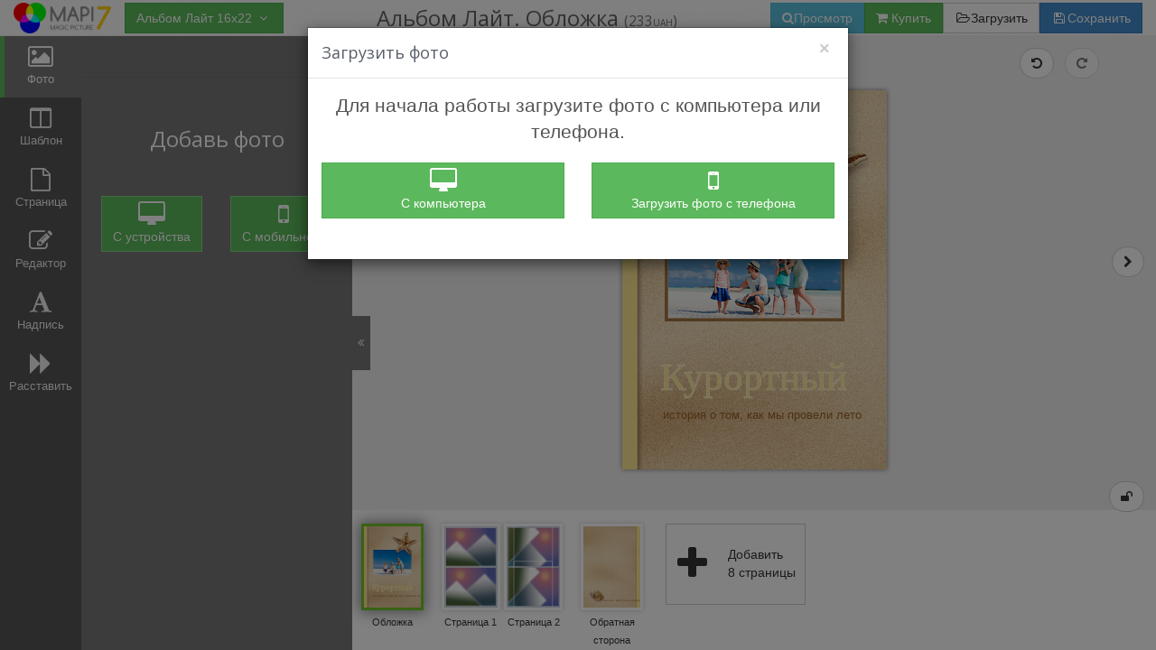

--- FILE ---
content_type: text/html; charset=UTF-8
request_url: https://mapi7.com/create/spring/sunandsand16x22
body_size: 20902
content:
<!DOCTYPE html>
<html lang="ru">
	<head>
		<meta charset="utf-8">
		<title>Создать | MAPI7</title>
		<meta name="description" content="">
		<meta name="robots" content="index, follow">
		<link rel="canonical" href="https://mapi7.com/create/" />
			<meta property="og:title" content="Создать | MAPI7">
		<meta property="og:site_name" content="MAPI7.com">
		<meta property="og:type" content="article">
		<meta property="og:locale" content="ru_RU">		
		<meta property="og:description" content="">
		<meta property="og:url" content="https://mapi7.com/create/">
		<meta property="og:image" content="https://mapi7.com/assets/images/i/no_image.png">
		<meta property="og:image:alt" content="Создать - фото | MAPI7">
		<meta property="article:section" content="Создать">
		<meta property="article:published_time" content="1426857744">
		<meta property="fb:app_id" content="972504892780359">
		<meta property="article:publisher" content="https://www.facebook.com/profile.php?id=100010267747652">

		<meta name="viewport" content="width=device-width, initial-scale=1.0">
		<link rel="preload" href="/assets/fonts/fontawesome-webfont.woff" as="font" type="font/woff" crossorigin="anonymous">
		<link rel="preload" href="/assets/fonts/pb.woff" as="font" type="font/woff" crossorigin="anonymous">
<!--		<link rel="preload" href="https://fonts.googleapis.com/css?family=Open+Sans:300,400" as="style" crossorigin="anonymous">
		<link rel="preload" href="/assets/css/fd8944e995c8fcaa96d7ffaf3244bd10.css" as="style" crossorigin="anonymous">-->
		<meta name="msapplication-TileColor" content="#ffffff">
		<meta name="msapplication-TileImage" content="/assets/images/i/ms-icon-144x144.png">
		<meta name="theme-color" content="#ffffff">
		<link rel="shortcut icon" href="/assets/images/i/favicon.ico">
		<link rel="apple-touch-icon" sizes="57x57" href="/assets/images/i/apple-icon-57x57.png">
		<link rel="apple-touch-icon" sizes="60x60" href="/assets/images/i/apple-icon-60x60.png">
		<link rel="apple-touch-icon" sizes="72x72" href="/assets/images/i/apple-icon-72x72.png">
		<link rel="apple-touch-icon" sizes="76x76" href="/assets/images/i/apple-icon-76x76.png">
		<link rel="apple-touch-icon" sizes="114x114" href="/assets/images/i/apple-icon-114x114.png">
		<link rel="apple-touch-icon" sizes="120x120" href="/assets/images/i/apple-icon-120x120.png">
		<link rel="apple-touch-icon" sizes="144x144" href="/assets/images/i/apple-icon-144x144.png">
		<link rel="apple-touch-icon" sizes="152x152" href="/assets/images/i/apple-icon-152x152.png">
		<link rel="apple-touch-icon" sizes="180x180" href="/assets/images/i/apple-icon-180x180.png">
		<link rel="icon" type="image/png" sizes="192x192" href="/assets/images/i/android-icon-192x192.png">
		<link rel="icon" type="image/png" sizes="32x32" href="/assets/images/i/favicon-32x32.png">
		<link rel="icon" type="image/png" sizes="96x96" href="/assets/images/i/favicon-96x96.png">
		<link rel="icon" type="image/png" sizes="16x16" href="/assets/images/i/favicon-16x16.png">
		<script>async function supportsWebp() {if (!self.createImageBitmap) return false;const blob = await fetch('[data-uri]').then(r => r.blob());return createImageBitmap(blob).then(() => true, () => false);}var a=document.getElementsByTagName('HTML')[0].classList,b='webp';(async () => {a.add((await supportsWebp()?'':'no-')+b)})();</script>
		<link rel="stylesheet" href="/assets/css/fd8944e995c8fcaa96d7ffaf3244bd10.css">
<script async src="https://www.googletagmanager.com/gtag/js?id=UA-16795040-13"></script><script>window.dataLayer = window.dataLayer || [];function gtag(){dataLayer.push(arguments);}gtag('js', new Date());gtag('config', 'UA-16795040-13');gtag('config', 'AW-665151661');</script><script>
!function(f,b,e,v,n,t,s)
{if(f.fbq)return;n=f.fbq=function(){n.callMethod?
n.callMethod.apply(n,arguments):n.queue.push(arguments)};
if(!f._fbq)f._fbq=n;n.push=n;n.loaded=!0;n.version='2.0';
n.queue=[];t=b.createElement(e);t.async=!0;
t.src=v;s=b.getElementsByTagName(e)[0];
s.parentNode.insertBefore(t,s)}(window, document,'script',
'https://connect.facebook.net/en_US/fbevents.js');
fbq('init', '397348104709452');
fbq('track', 'PageView');
</script>
<script type="text/javascript" > (function(m,e,t,r,i,k,a){m[i]=m[i]||function(){(m[i].a=m[i].a||[]).push(arguments)}; m[i].l=1*new Date();k=e.createElement(t),a=e.getElementsByTagName(t)[0],k.async=1,k.src=r,a.parentNode.insertBefore(k,a)}) (window, document, "script", "https://cdn.jsdelivr.net/npm/yandex-metrica-watch/tag.js", "ym"); ym(65808067, "init", { clickmap:true, trackLinks:true, accurateTrackBounce:true, webvisor:true }); </script> <noscript><div><img src="https://mc.yandex.ru/watch/65808067" style="position:absolute; left:-9999px;" alt="" /></div></noscript>
<noscript><img height="1" width="1" style="display:none"
src="https://www.facebook.com/tr?id=397348104709452&ev=PageView&noscript=1"
/></noscript>
<!-- End Facebook Pixel Code -->
		<script type="application/ld+json">
			{
			  "@context" : "http://schema.org",
			  "@type" : "Organization",
			  "name" : "MAPI7.com",
			  "url" : "https://mapi7.com/",
			  "sameAs" : [
"https://www.instagram.com/_mapi7_/"
			  ]
			}
			
			
		</script>
		<style>
.bb{margin-bottom:30px;position:relative;text-align:center;box-shadow:0 0 3px rgba(0,0,0,0.1);background:#fff;padding:0}
.bb.text-left{text-align:left}
.bb .title{border-top:4px solid #e5e6e7;padding:0 20px;text-align:right;min-height:48px;line-height:44px}
.bb .title h4,.bb .title h2{float:left;font:600 14px 'Helvetica neue',Helvetica,'Sans-serif';line-height:44px;text-align:left;color:#666;margin:0}
.bb .title h2{font-size:18px}
.bb .title h4 small{color:#888;margin-left:10px}
.bb.error .title{border-color:#c33;}
.bb.error .title h4{color:#c33}
.bb.error .title h4:before{float:left;font-family:FontAwesome;content:"\f06a";font-size:2em;margin-right:1em}
.bb.warning .title{border-color:#f93;}
.bb.warning .title h4{color:#f93}
.bb.warning .title h4:before{float:left;font-family:FontAwesome;content:"\f06a";font-size:2em;margin-right:1em}
.bb.success .title{border-color:#396;}
.bb.success .title h4{color:#396}
.bb.success .title h4:before{float:left;font-family:FontAwesome;content:"\f058";font-size:2em;margin-right:1em}
.bb .body{padding:15px 20px;border-top:1px solid #e5e6e7}
.bb .body.panel-group{padding:0px;text-align:left}
.bb .body.panel-group .panel-heading a{padding:0}
.bb .body .panel{border-radius:0;border-top:0 none;border-left:0 none;border-right:0 none}
.bb .body .panel + .panel{margin-top:0;border-top-width:0}
.bb .table > tbody > tr > td, .bb .table > tbody > tr > th, .bb .table > tfoot > tr > td, .bb .table > tfoot > tr > th, .bb .table > thead > tr > td, .bb .table > thead > tr > th {border-top:1px solid #e5e6e7}
.bb .alert{border-radius:0;margin-bottom:0}
.bb .body .table-responsive{margin:-15px -20px}
.bb .body .table>tbody:first-child>tr:first-child>td,.bb .body .table>tbody:first-child>tr:first-child>th{border-top:0 none!important}
.bb .body .table td:first-child,.bb .body .table th:first-child{padding-left:20px;border-left:0 none!important}
.bb .body .table td:last-child,.bb .body .table th:last-child{padding-right:20px;border-right:0 none!important}
.bb .body .table.table-bordered{border:0 none}
.bb .body .table .price{font-size: 21px;text-transform: uppercase;letter-spacing: 0.5px;font-weight: 300;vertical-align:middle;color:#e86900}
.bb.dragover .imgWrapper{background:#fff;border:5px dashed #e5e6e7;min-height:120px;border-radius:25px;margin-bottom:-10px;}
.bb .imgWrapper{transition:0.3s;margin:-10px 0 -32px;min-height:150px;}
.imgWrapper .fileThumb{width:200px;height:150px}
.imgWrapper .thumb{max-height:150px}
.bb.calcBB{margin-bottom:15px}
.bb.calcBB .title h4{float:none}
.bb.calcBB .body{padding:10px 20px 5px} 
.bb.calcBB .body .table-responsive{margin:-10px -20px 5px}

			@media(max-width:767px){
				.breadcrumbs{display:none}
				.container.content{padding:5px 15px 15px}
				.title-box-v2{margin-bottom:10px}
				.margin-bottom-50{margin-bottom:15px}
				.bb .body{padding:15px 10px;}
				.panel-group .bb{margin-bottom:0}
				.bb .body .table-responsive{margin: -15px -10px;width: calc(100% + 20px);border-left: 0;border-right: 0;}
				.bb .body .dropzone{margin: -15px -10px;}
				.title-box-v2 h2{border-bottom:1px solid #ddd}
				.title-box-v2 p{font-size:15px;line-height:21px}
				.eee{background:url(/assets/img/breadcrumbs.png);padding:15px;border-top:1px solid #ddd;border-bottom:1px solid #ddd}
				#tool{margin:0 -15px;}
			}
		</style>
	</head>	
	<body class="header-fixed">
		<div class="wrapper">
<input id="mulpp" class="mulp" type="file" style="display:none;" multiple="multiple">
<div id="wrapperAll">
	<div id="buyModal" class="modal fade" tabindex="-1" role="dialog">
		<div class="modal-dialog" role="document">
			<div class="modal-content">
				<div class="modal-header">
					<button type="button" class="close" data-dismiss="modal" aria-label="Close"><span aria-hidden="true">&times;</span></button>
					<h4 class="modal-title">Опции и заказ</h4>
				</div>
				<div class="modal-body">
					<div class="h4">Цена изделия:  <span class="price"></span></div>
					<div class="checkbox">
						<label id="chkProcess"><input type="checkbox"> Обработать фото</label>
					</div>
					<div class="form-group">
						<div class="input-group">
							<label class="input-group-addon" for="tirQty">Тираж</label>
							<input type="number" min="1" max="1000" value="1" id="tirQty" class="form-control qty">
							<span class="input-group-addon">шт.</span>
						</div>
					</div>
					<div class="itemOptions"></div>
					<div class="h3 green">Стоимость:  <span class="cost"></span></div>
				</div>
				<div class="modal-footer">
					<button type="button" class="btn btn-default" data-dismiss="modal">Закрыть</button>
					<button class="btn btn-success" title="В Корзину" id="orderSave"><i class="fa fa-shopping-cart"></i>В Корзину</button>
				</div>
			</div>
		</div>
	</div>
	<div id="uploadModal" class="modal fade" tabindex="-1" role="dialog">
		<div class="modal-dialog" role="document">
			<div class="modal-content">
				<div class="modal-header">
					<button type="button" class="close" data-dismiss="modal" aria-label="Close"><span aria-hidden="true">&times;</span></button>
					<h4 class="modal-title">Загрузить фото</h4>
				</div>
				<div class="modal-body text-center">
					<p class="lead">Для начала работы загрузите фото с компьютера или телефона.</p>
					<div class="row" style="margin-bottom:30px">
						<div class="col-md-6 mb30">
							<button class="btn btn-success uploadFromClient btn-block hidden-xs hidden-sm" title="Загрузить фото с компьютера"><i class="fa fa-desktop fa-fw fa-2x hidden-sm hidden-xs"></i><br>С компьютера</button>
							<button class="btn btn-success uploadFromClient btn-block hidden-md hidden-lg" title="Загрузить фото с телефона"><i class="fa fa-desktop fa-fw fa-2x hidden-sm hidden-xs"></i><i class="fa fa-mobile fa-fw fa-2x"></i><br>Загрузить фото с телефона</button>
						</div>
						<div class="col-md-6 mb30 hidden-xs hidden-sm"><button class="btn btn-success btn-block" id="photosFromMobile"><i class="fa fa-mobile fa-fw fa-2x"></i><br>Загрузить фото с телефона</button></div>
					</div>
				</div>
			</div>
		</div>
	</div>
	
	<div id="productSelectModal" class="modal fade" tabindex="-1" role="dialog">
		<div class="modal-dialog modal-lg" role="document">
			<div class="modal-content">
				<div class="modal-header">
					<button type="button" class="close" data-dismiss="modal" aria-label="Close"><span aria-hidden="true">&times;</span></button>
					<h4 class="modal-title">Выбери изделие!</h4>
				</div>
				<div class="modal-body">
					<div class="row" style="margin-top:-15px;margin-bottom:-15px">
						<div class="col-md-6 h100" style="background:#eee;overflow-y:auto">
							<div id="selectFormat" class="p15">
								<h3>Формат</h3>
								<div class="row">
									<div class="col-xs-4 col5">
										<a href="#" title="31x31" class="bookFormatLI active" data-format="31x31">
											<span style="background-image:url(https://www.forma-studio.com/assets/images/i/ikon/31x31.png)"></span>
											31x31
										</a>
									</div>
									<div class="col-xs-4 col5">
										<a href="#" title="27x31" class="bookFormatLI" data-format="27x31">
											<span style="background-image: url(&quot;https://www.forma-studio.com/assets/images/i/ikon/27x31.png&quot;)"></span>
											27x31
										</a></div>
									<div class="col-xs-4 col5">
										<a href="#" title="24x26" class="bookFormatLI" data-format="24x26">
											<span style="background-image: url(&quot;https://www.forma-studio.com/assets/images/i/ikon/24x26.png&quot;)"></span>
											23x26
										</a>
									</div>
								</div>
							</div>
							<div id="selectDesign" class="p15" style="display:none">
								<h3>Дизайн</h3>
								<div class="row">
								</div>
							</div>
							<div class="itemOptions0"></div>
						</div>
						<div class="col-md-6 equal-height-column">
							<div class="row">
								<div class="col-xs-6 col-md-12">
									<img id="calcPic" class="img-responsive center-block" src="[data-uri]" style="margin:20px auto;min-height:250px"></div>
								<div class="col-xs-6 col-md-12">
									<dl class="dl-horizontal" style="margin-top:20px">
										<dt class="calcProdTitle">Продукт</dt><dd class="calcProdTxt"></dd>
										<dt class="calcFormatTitle">Формат</dt><dd class="calcFormatTxt"></dd>
										<dt class="calcPagesTitle">Страницы</dt><dd class="calcPagesTxt"></dd>
										<dt class="calcCoverTitle">Обложка</dt><dd class="calcCoverTxt"></dd>
									</dl>
									<h2 class="text-center" style="margin-bottom:20px">Цена:  <span class="color-green"><span id="calcPriceMin"></span><span class="calcPriceDifferent">–<span id="calcPriceMax"></span></span><small>грн.</small></span></h2>
									<h4 class="text-center" style="margin-bottom:20px" id="calcPriceLam">С ламинацией страниц:  <span class="color-green"><span id="calcPriceMinLam"></span><span class="calcPriceDifferent">–<span id="calcPriceMaxLam"></span></span><small>грн.</small></span></h4>
								</div>
							</div>
						</div>
					</div>
				</div>
				<div class="modal-footer">
					<button type="button" class="btn btn-default" data-dismiss="modal">Отмена</button>
					<button id="calcProdChange" class="btn btn-success" title="Подтвердить смену изделия" data-dismiss="modal">Выбрать</button>
				</div>
			</div>
		</div>
	</div>
	<header class="breadcrumbs">
		<button class="btn btn-default pull-right hidden-md hidden-lg hidden-sm" id="mobileMenuToggle"><i class="fa fa-bars"></i></button>
		<button class="btn btn-default pull-right hidden-md hidden-lg" onclick="openFullscreen(document.documentElement);" title="Развернуть"><i class="fa fa-arrows-alt"></i></button>
		<button class="btn btn-primary pull-right hidden-xs" title="Сохранить" id="itemSave"><i class="fa fa-save fa-fw"></i>Сохранить</button>
		<a class="btn btn-default pull-right hidden-xs" title="Загрузить" id="itemload" href="/ru/items"><i class="fa fa-folder-open-o fa-fw"></i>Загрузить</a>
		<button class="btn btn-success pull-right" title="Купить изделие" data-toggle="modal" data-target="#buyModal" id="stepBuy"><i class="fa fa-shopping-cart"></i><span class="hidden-xs"> Купить</span></button>
		<button class="btn btn-info pull-right hidden-xs" title="Просмотр" id="itemPreview">
			<i class="fa fa-search"></i><span class="hidden-xs">Просмотр</span>
		</button>
		<a href="https://mapi7.com/ru/" title="Перейти на главную страницу "><img id="logo-header" src="/assets/img/logo-white3.png" alt="На логотипе MAPI7 отлично смешиваются цвета"></a>
		<button id="productSelect" class="btn btn-success pull-left hidden-xs" title="Сменить изделие" data-toggle="modal" data-target="#productSelectModal">Редактор. Другой  <i class="fa fa-angle-down fa-fw"></i></button>
		<h1 class="hidden-xs">Редактор<span id="sheetNum"></span> <small class="margin-left-30 price">(120 грн.)</small></h1>
		<span class="h1 visible-xs" style="margin:0;line-height:34px"><small class="price">120 грн.</small></span>
	</header>
	<aside id="panelTools">
		<button id="panelToolsToggle" title="Свернуть панель"><i class="fa fa-angle-double-left fa-fw"></i></button>
		<nav>
			<a href="#panelPhotos" title="Добавь фото" class="active"><i class="fa fa-photo fa-2x"></i><br>Фото</a>
			
			<a href="#panelTemplates" title="Подобрать лучший шаблон" id="templatePanelBtn"><i class="fa fa-columns fa-2x"></i><br>Шаблон</a>
			<a href="#panelSheet" title="Настройки листа: Фон, отступы и рамки"><i class="fa fa-file-o fa-2x"></i><br>Страница</a>
			<a href="#panelAdjustments" title="Подвигать и повертеть фото внутри рамки"><i class="fa fa-edit fa-2x"></i><br>Редактор</a>
			<a href="#panelText" title="Добавить и настроить надпись"><i class="fa fa-font fa-2x"></i><br>Надпись</a>
			<a id="btnCalend" href="#panelCalend" title="Настроить календарь" style="display:none"><i class="fa fa-calendar fa-2x"></i><br>Календарь</a>
			<a id="btnPanelPlacement" href="#panelPlacement" title="Автоматически расставить фото"><i class="fa fa-forward fa-2x"></i><br>Расставить</a>
			
		</nav>
		<div id="panelsWrapper">
			<div class="editorPanel active" id="panelPhotos">
				<div id="panelPhotosTools">
					<div class="form-inline">
						<button class="btn btn-success" onclick="$('.addPhotos').toggle(400);$('#edThWrapper').animate({scrollTop:0},200)" title="Добавь фото"><i class="fa fa-plus fa-fw"></i> Добавь фото</button>
						<button class="btn btn-default" id="delPhotos" title="Убрать все загруженные фото"><i class="fa fa-times fa-fw text-danger"></i></button>
						<select id="photosSort" class="form-control custom-select hidden" title="Сортировать фотографии">
							<option value="sortFilenameAsc" selected>имя файла А-Я</option>
							<option value="sortFilenameDesc">имя файла Я-А</option>
							<option value="sortDateAsc">старые - новые</option>
							<option value="sortDateDesc">новые - старые</option>
							<option value="user">Пользовательская</option>
						</select>
						<div class="input-group">
							<select id="photosDisplay" class="form-control custom-select hidden">
								<option value="used,unused">Не удаленные</option>
								<option value="used,unused,deleted" selected>Все</option>
								<option value="unused">Неиспользованные</option>
								<option value="unused,deleted">Неиспользованные и удаленные</option>
								<option value="deleted">Удаленные</option>
							</select>
						</div>
					</div>
				</div>
				<div id="edThWrapper">
					<div class="addPhotos text-center">
						<div class="h3" id="addPhotosTitle">Добавь фото</div>
						<div class="col-md-6">
							<button class="btn btn-success uploadFromClient hidden-sm hidden-xs" title="С устройства"><i class="fa fa-desktop fa-fw fa-2x hidden-sm hidden-xs"></i><br>С устройства</button>
							<button class="btn btn-success uploadFromClient hidden-lg hidden-md btn-block" title="С телефона"><i class="fa fa-mobile fa-fw fa-2x hidden-lg hidden-md"></i><br>Загрузить фото</button>
						</div>
						<!--@-							<div class="col-xs-6">
<button class="btn btn-instagram-inversed uploadFromInsta" title="из Instagram"><i class="fa fa-instagram fa-2x fa-fw"></i></button>
</div>
<div class="col-xs-6">
<button class="btn btn-facebook-inversed uploadFromFb" title="из Facebook"><i class="fa fa-facebook fa-2x fa-fw"></i></button>
</div>-@-->
						<!--@-							<div class="col-xs-6">
<button class="btn btn-vk-inversed uploadFromVk" title="из ВКонтакте"><i class="fa fa-vk fa-2x fa-fw"></i></button>
</div>-@-->
						<div class="col-md-6 hidden-sm hidden-xs"><button class="btn btn-success" id="photosFromMobile"><i class="fa fa-mobile fa-fw fa-2x"></i><br>С мобильного</button></div>
						<div class="clearfix"></div>
					</div>
				</div>
			</div>
			
			<div class="editorPanel" id="panelText">
				<div id="textTools" style="display:none">
					<div class="form-group">
						<label for="fontFamily">Шрифт</label>
						<select class="form-control custom-select" id="fontFamily"></select>
					</div>
					<div class="row">
						<div class="col-xs-6">
							<div class="form-group">
								<label for="fontSize">Размер</label>
								<select class="form-control custom-select" id="fontSize">
									<option value="47">1</option>
									<option value="44">2</option>
									<option value="41">3</option>
									<option value="38">4</option>
									<option value="35">5</option>
									<option value="32">6</option>
									<option value="29">7</option>
									<option value="26">8</option>
									<option value="23">9</option>
									<option value="20">10</option>
									<option value="18">11</option>
									<option value="16">12</option>
									<option value="14">13</option>
									<option value="12">14</option>
									<option value="10">15</option>
								</select>
							</div>
						</div>
						<div class="col-xs-6">
							<div class="form-group">
								<label for="lineHeight">Интерлиньяж</label>
								<select class="form-control custom-select" id="lineHeight">
									<option value="0.5">0.5</option>
									<option value="0.75">0.75</option>
									<option value="1">1</option>
									<option value="1.25">1.25</option>
									<option value="1.5">1.5</option>
									<option value="2">2</option>
								</select>
							</div>
						</div>
					</div>
					<div class="form-group">
						<label for="fontColor">Цвет</label>
						<input id="fontColor" value="#ffffff">
					</div>
					<div class="row">
						<div class="col-xs-6">
							<div class="btn-group btn-group-justified">
								<div class="btn-group"><button class="btn btn-default textAlign" value="left"><i class="fa fa-align-left fa-fw"></i></button></div>
								<div class="btn-group"><button class="btn btn-default textAlign" value="center"><i class="fa fa-align-center fa-fw"></i></button></div>
								<div class="btn-group"><button class="btn btn-default textAlign" value="right"><i class="fa fa-align-right fa-fw"></i></button></div>
							</div>
						</div>
						<div class="col-xs-6">
							<!--<div class="btn-group btn-group-justified">
<div class="btn-group"><button class="btn btn-default" id="textBold"><i class="fa fa-bold fa-fw"></i></button></div>
<div class="btn-group"><button class="btn btn-default" id="textItalic"><i class="fa fa-italic fa-fw"></i></button></div>
<div class="btn-group"><button class="btn btn-default" id="textUnderline"><i class="fa fa-underline fa-fw"></i></button></div>
</div>-->
						</div>
					</div>
					<div class="form-group">
						<label for="textText">Надпись</label>
						<textarea class="form-control" id="textText"></textarea>
					</div>
					<button class="btn btn-danger" id="textDel">&times; Удалить</button>
					

				</div>
				<div id="textNotSelected">
					<p class="h4">Выбери или добавь надпись</p>
					<button id="addText" class="btn btn-success btn-lg btn-block" title="Добавить надпись"><i class="fa fa-plus fa-fw"></i> Добавить надпись</button>
				</div>
			</div>
			<div class="editorPanel" id="panelCalend">
				<p class="h4">Начало календаря</p>
				<div class="row">
					<div class="col-xs-6">
						<div class="form-group">
							<label for="calendMonth">Месяц</label>
							<select class="form-control custom-select" id="calendMonth">
								<option value="1" selected>Январь</option>
								<option value="2">Февраль</option>
								<option value="3">Март</option>
								<option value="4">Апрель</option>
								<option value="5">Май</option>
								<option value="6">Июнь</option>
								<option value="7">Июль</option>
								<option value="8">Август</option>
								<option value="9">Сентябрь</option>
								<option value="10">Октябрь</option>
								<option value="11">Ноябрь</option>
								<option value="12">Декабрь</option>
							</select>
						</div>
					</div>
					<div class="col-xs-6">
						<div class="form-group">
							<label for="calendYear">Год</label>
							<input class="form-control" id="calendYear" value="2020">
						</div>
					</div>
				</div>
				<div class="form-group">
					<label for="calendLang">Язык</label>
					<select class="form-control custom-select" id="calendLang">
						<option value="RU" selected>Русский</option>
						<option value="UA">Украинский</option>
						<option value="EN">Английский</option>
					</select>
				</div>
				<div class="form-group"><button class="btn btn-success" id="calendApply">Применить</button></div>
				<p style="color:#fff">Нажмите на важные даты прямо на листе, чтобы выделить их</p>
				
			</div>
			<div class="editorPanel" id="panelTemplates">
				<select class="form-control" id="schemeFilter"><option value="-1">Все</option></select>
				<div></div>
			</div>
			<div class="editorPanel" id="panelSheet">
				<div id="presetSelector" style="display:none">
					<div class="h4">Стиль</div>
					<div id="presetSelect"></div>
				</div>
				<div class="h4">Отступы</div>
				<input type="range" min="0" max="128" id="sheetGutterSet" value="1" step="1">
				<div class="h4">Рамки</div>
				<div class="row rowSm mb15">
					<div class="col-xs-10 colSm"><input type="range" min="0" max="128" id="sheetBorderSet" value="0" step="1"></div>
					<div class="col-xs-2 colSm"><input id="sheetBorderColor" value="#ffffff"></div>
				</div>
				<div class="h4">Закругление</div>
				<input type="range" min="0" max="1180" id="sheetBorderRadiusSet" value="0" step="1">
				<div class="row rowSm mb15" id="sheetBg">
					<div class="col-xs-10 colSm"><div class="h4">Фон</div></div>
					<div class="col-xs-2 colSm"><input id="sheetBgColor" value="#ffffff"></div>
				</div>
				<div class="row">
					<div class="col-xs-6">
						<button class="toAllSheets btn btn-default btn-block" title="Раскрасить все листы"><span class="hidden-sm hidden-xs">На </span>все листы</button>
					</div>
					<div class="col-xs-6">
						<button class="resetSheet btn btn-default btn-block" title="Сбросить отступ, рамку и фон">&times; Сброс</button>
					</div>
				</div>
				
			</div>
			<div class="editorPanel" id="panelAdjustments">
				<div id="photoTls">
					<div id="photoEditWrapper"><canvas id="photoEditCanvas"></canvas></div>
					<div class="clearfix"></div>
					<div class="row">
						<div class="hidden-xs col-md-3"><a class="btn btn-default btn-block" id="resetScale"><i class="fa fa-arrows-h"> </i></a></div>
						<div class="hidden-xs col-md-9"><input type="range" min="0.1" max="10" id="imgScale" value="1" step="0.01"></div>
						<div class="clearfix hidden-xs"></div>
						<div class="hidden-xs col-md-3"><a class="btn btn-default btn-block" id="resetRotate"><i class="fa fa-refresh"> </i></a></div>
						<div class="hidden-xs col-md-9"><input type="range" min="-45" max="45" id="imgRotate" value="0" step="1"></div>
						<div class="clearfix hidden-xs"></div>
						<div class="col-xs-4 col-md-3"><div class="h4">Рамка</div></div>
						<div class="col-xs-8 col-md-9"><input id="photoBorderColor" value="#ffffff"></div>
					</div>
					<div id="toolbar">
						<a class="btn btn-default btn-sm" id="resetPosition"><i class="fa fa-arrows-alt"> </i></a>
						<!--							<hr><a href="#" class="btn btn-success btn-sm" title="Готово" id="editComplete"><i class="fa fa-check"> </i></a>
<button class="btn btn-warning btn-sm" title="Отмена" id="editCancel"><i class="fa fa-reply"></i></button>
<a href="#" class="btn btn-danger btn-sm imgClear" title="Очистить" id="editClear"><i class="fa fa-times"> </i></a>-->
					</div>
					
				</div>
				<div id="photoHlp" class="text-center">
					<div class="h3" style="margin-top:100px;margin-bottom:100px">Выбери фото</div>
				</div>
			</div>
			<div class="editorPanel" id="panelPlacement">
				<div class="h4">Статистика</div>
				<div class="row">
					<div class="col-xs-6">
						<div>Всего:&nbsp;<span class="photosTot">55</span></div>
						<br class="hidden-xs hidden-sm">
						<div class="hidden-xs hidden-sm">Вертикальные:&nbsp;<span class="photosVer">55</span></div>
						<div class="hidden-xs hidden-sm">Квадратные:&nbsp;<span class="photosSqa">55</span></div>
						<div class="hidden-xs hidden-sm">Горизонтальные:&nbsp;<span class="photosHor">55</span></div>
						<div class="hidden-xs hidden-sm">Панорамы:&nbsp;<span class="photosPan">55</span></div>
					</div>
					<div class="col-xs-6">
						<div>Используется:&nbsp;<span class="photosUsd">55</span></div>
						<br class="hidden-xs hidden-sm">
						<div class="hidden-xs hidden-sm">Удалены:&nbsp;<span class="photosDel">55</span></div>
						<div class="hidden-xs hidden-sm">Заблокированы:&nbsp;<span class="photosLoc">55</span></div>
						<div class="hidden-xs hidden-sm">Доступны:&nbsp;<span class="photosAva">55</span></div>
					</div>
				</div>
				<hr class="hidden-xs hidden-sm">
				<div class="h4">Расставить фото</div>
				<div class="row" id="rowPagesQty">
					<div class="col-xs-6">
						<div class="form-group">
							<label for="sheetQty">Страниц:</label>
							<input id="sheetQty" class="form-control" placeholder="Количество листов" value="6" type="number">
							<p class="help-block">от <b class="sheetsMin"></b> до <b class="sheetsMax"></b>.</p>
						</div>
					</div>
					<div class="col-xs-6">
						<div class="form-group">
							<label for="photosPerSheet">Фото на стр.:</label>
							<input id="photosPerSheet" class="form-control" placeholder="Количество фото на листе" value="6" type="number">
							<p class="help-block">от <b class="photosMin"></b> до <b class="photosMax"></b>.</p>
						</div>
					</div>
				</div>
				<div class="checkbox">
					<label><input type="checkbox" value="" id="RandMaxTempl" checked> Больше разнообразия</label>
				</div>
				<div class="radio">
					<label><input type="radio" name="optionsRadios" value="time" checked> Важнее порядок фото</label>
				</div>
				<div class="radio">
					<label><input type="radio" name="optionsRadios" value="form"> Важнее форма фото</label>
				</div>
				<div class="checkbox" title="Более точная, но и более долгая расстановка">
					<label><input type="checkbox" value="" id="addTime"> Прецизионная расстановка</label>
				</div>
				
				<div class="text-center">
					<button class="btn btn-success placePhotos">Расставить</button>
					<button class="btn btn-danger clearPhotos" title="Убрать все фото из изделия">Очистить</button>
				</div>
			</div>
			
		</div>
	</aside>
	<main id="panelEditor">
		<div id="edHolder">
			<div class="edBlock">
				<div class="row">
					<div class="col-xs-12 text-center">
						<div class="service-block">
							<canvas id="editor" width="100%" height="100%"></canvas>
						</div>
					</div>
				</div>
			</div>
		</div>
		<div id="panelSheets"><div><button id="sheetAdd" class="btn btn-default nodrag"><i class="fa fa-plus fa-fw pull-left fa-3x"></i> Добавить<br><span id="pagesStep"></span> страницы</button></div></div>
		<a class="btn btn-info rounded-4x help" data-fancybox="" href="#" id="helpBtn"><i class="fa fa-question"></i></a>
		
		<button class="btn btn-default rounded-4x" id="sheetPrev" title="Предыдущий лист"><i class="fa fa-chevron-left"></i></button>
		<button class="btn btn-default rounded-4x" id="sheetNext" title="Следующий лист"><i class="fa fa-chevron-right"></i></button>
		<button class="btn btn-danger rounded-4x sheetDel" title="Удалить лист"><i class="fa fa-times"></i></button>
		<button class="btn btn-default rounded-4x" id="pageSwap" title="Поменять местами левую и правую страницу"><i class="fa fa-retweet"></i></button>
		<button class="btn btn-default rounded-4x" id="pageLocked" title="Страница не закреплена. Расстановщик ее удалит."><i class="fa fa-unlock"></i></button>
		<button class="btn btn-default rounded-4x" id="editorUndo" title="Отменить действие"><i class="fa fa-undo"></i></button>
		<button class="btn btn-default rounded-4x" id="editorRedo" title="Повторить действие"><i class="fa fa-repeat"></i></button>

	</main>
	<div class="clearfix"></div>
	<div id="sheetBasket"><i class="fa fa-trash-o"></i></div>
	<div class="mobileMenu"></div>
</div>
<img style="width:0;height:0;position:absolute" src="/api/assets/images/i/loader.gif">
<style>
	.mb5{margin-bottom:5px}
	.bookFormatLI{display:block;text-align:center;margin-left:-8px;margin-right:-8px;}
	.bookFormatLI>span{background-size:cover;background-position:center top;height:100%;width:100%;display:block;min-height:55px}
	.bookFormatLI:hover>span,.bookFormatLI.active>span{background-position:center bottom;}
	.p15{padding:15px;}
	.service-block,#complementaryWrapper{overflow:hidden}
	#panelsWrapper .help-block{color:#fff}
	#panelsWrapper .radio label,#panelsWrapper .checkbox label{padding-left:0}
	.blink {
		animation: blink-animation 1s steps(5, start) 3;
		-webkit-animation: blink-animation 1s steps(5, start) 3;
	}
	.tgl .title{cursor:pointer}
	.tgl .body{height:0;overflow:hidden;transition:all .15s linear}
	.tgl.active .title{color:#c33}
	.tgl.active .body{height:auto;overflow:visible}
	@keyframes blink-animation {
		to {
			visibility: hidden;
		}
	}
	@-webkit-keyframes blink-animation {
		to {
			visibility: hidden;
		}
	}
</style>

<div class="footer-default">
	<div class="footer">
		<div class="container">
			<div class="row">
				<div class="col-md-3 md-margin-bottom-40" id="subscribeWrapper">
					
<div id="subs">
	<div class="headline"><div class="h2">Нечастая рассылка</div></div>
	<p>Періодично ми розсилаємо промокоди та новини, вітаємо зі святами та розповідаємо про акції.</p>
	<form method="post" action="#subscribeWrapper">
		<input type="text" class="margin-bottom-5 form-control input-sm" name="subscr_fio" placeholder="Имя">
		<input type="text" class="margin-bottom-5 form-control input-sm" name="subscr_email" placeholder="E-mail">
		<input type="submit" class="btn btn-u btn-success" name="subscriptionForm" value="Подписаться!">
	</form>
</div>

					<div class="headline"><div class="h2">О нас</div></div>  
					<p class="margin-bottom-25 md-margin-bottom-40">Мы делаем фотокниги и другие классные изделия из ваших фотографий.</p>
				</div>
				<div class="col-md-3 md-margin-bottom-40"></div>
				<div class="col-md-3 md-margin-bottom-40"></div>
				<div class="col-md-3">
					<div class="headline"><div class="h2">Контакты</div></div>
					<address class="md-margin-bottom-40">
						<p><i class="fa fa-home"></i> Харьков, ул.Академика Ляпунова, 16</p>
						<p><i class="fa fa-envelope"></i> info@mapi7.com </p>
						<p><i class="fa fa-phone"></i> +38 (050) 44444 98 </p>
						<p><a href="https://mapi7.com" title="Это наш сайт. Вы здесь :)"><i class="fa fa-globe"></i> https://mapi7.com</a></p>
					</address>
				</div>
			</div>
		</div> 
	</div>
	<div class="copyright">
		<div class="container">
			<div class="row">
				<div class="col-md-7">					 
					<p>&copy;2015-2022, MAPI7. <a href="/privacy">Конфиденциальность</a> | <a href="/terms-of-use">Правила использования</a> | <a href="/oferta">Публичный договор</a></p>
				</div>
				<div class="col-md-5 text-right"><a href="/" title="Перейти на главную страницу MAPI7"><img class="pull-right lazyload" id="logo-footer" data-src="/assets/img/logo-white3.png" alt="MAPI7. На главную страницу."></a><img data-src="/assets/images/i/paytype.png" style="height:50px;margin-right:20px" alt="Логотипы Виза и Мастеркард" title="Принимаем оплату картами Visa и Master Card" class="lazyload"></div>
			</div>
		</div> 
	</div>
</div>

<script>var mcEditorProduct={"title":"\u0410\u043b\u044c\u0431\u043e\u043c \u041b\u0430\u0439\u0442","description":"\n\t\t\t \u0410\u043b\u044c\u0431\u043e\u043c \u041b\u0430\u0439\u0442 \n\t\t","alert":false,"photo":"\/assets\/images\/products\/books\/soty-0.jpg","photosMin":1,"photosMax":6,"photosDefault":6,"photoPrice":1.25,"type":"book","format":"16x22","elements":{"cover-16x22_Cover_01":{"id":"cover-16x22_Cover_01","type":"cover","width":1854,"height":2657,"bleed_t":0,"bleed_b":0,"bleed_l":0,"bleed_r":0,"coverCut":false,"photos":[{"width":1258,"height":856,"angle":0,"left":302,"top":762,"src":"\/assets\/files\/products\/_design\/spring\/157x225\/sunandsand\/cover_01\/ph1.jpg","iscale":4,"ileft":0,"itop":0,"iangle":0,"overlay":"","gutter":0,"background":"\/assets\/files\/products\/_design\/spring\/157x225\/sunandsand\/cover_01\/__BG__ph1.png","padding":{"top":22,"right":22,"bottom":22,"left":22},"borderWidth":0,"borderColor":"#fff","overlayPrint":true,"editable":true,"deletable":true,"type":"default","index":-1,"alive":false,"locked":false,"orientation":"horizontal","borderRadius":0}],"decor":[{"width":183,"height":2725,"left":-29,"top":-26,"src":"\/assets\/files\/products\/_design\/spring\/157x225\/sunandsand\/cover_01\/Decor1.png","screen":true,"print":true,"angle":0},{"width":870,"height":861,"left":891,"top":141,"src":"\/assets\/files\/products\/_design\/spring\/157x225\/sunandsand\/cover_01\/Decor2.png","screen":true,"print":true,"angle":0}],"text":[{"fontFamily":"Airfool","fontSize":272,"lineHeight":1,"textAlign":"center","fill":"#fce791","fontWeight":400,"fontStyle":"normal","left":270,"top":1860,"angle":0,"txt":"\u041a\u0443\u0440\u043e\u0440\u0442\u043d\u044b\u0439","stroke":"#fff","strokeWidth":3,"deletable":"true","photoindex":-1,"type":"default","locked":false},{"fontFamily":"Arial","fontSize":84,"lineHeight":1,"textAlign":"center","fill":"#986225","fontWeight":400,"fontStyle":"normal","left":290,"top":2228,"angle":0,"txt":"\u0438\u0441\u0442\u043e\u0440\u0438\u044f \u043e \u0442\u043e\u043c, \u043a\u0430\u043a \u043c\u044b \u043f\u0440\u043e\u0432\u0435\u043b\u0438 \u043b\u0435\u0442\u043e","stroke":"#0000","strokeWidth":0,"deletable":"true","photoindex":-1,"type":"default","locked":false},{"fontFamily":"NautilusscriptSwashes","fontSize":141,"lineHeight":1,"textAlign":"center","fill":"#000000","fontWeight":400,"fontStyle":"normal","left":0,"top":0,"angle":0,"txt":"","stroke":"#0000","strokeWidth":0,"deletable":"true","photoindex":-1,"type":"default","locked":false},{"fontFamily":"KobzarKS","fontSize":141,"lineHeight":1,"textAlign":"center","fill":"#000000","fontWeight":400,"fontStyle":"normal","left":0,"top":0,"angle":0,"txt":"","stroke":"#0000","strokeWidth":0,"deletable":"true","photoindex":-1,"type":"default","locked":false},{"fontFamily":"VityazCyr","fontSize":141,"lineHeight":1,"textAlign":"center","fill":"#000000","fontWeight":400,"fontStyle":"normal","left":0,"top":0,"angle":0,"txt":"","stroke":"#0000","strokeWidth":0,"deletable":"true","photoindex":-1,"type":"default","locked":false},{"fontFamily":"B52","fontSize":141,"lineHeight":1,"textAlign":"center","fill":"#000000","fontWeight":400,"fontStyle":"normal","left":0,"top":0,"angle":0,"txt":"","stroke":"#0000","strokeWidth":0,"deletable":"true","photoindex":-1,"type":"default","locked":false},{"fontFamily":"Oswald-Regular","fontSize":141,"lineHeight":1,"textAlign":"center","fill":"#000000","fontWeight":400,"fontStyle":"normal","left":0,"top":0,"angle":0,"txt":"","stroke":"#0000","strokeWidth":0,"deletable":"true","photoindex":-1,"type":"default","locked":false},{"fontFamily":"YanoneKaffeesatz-Regular","fontSize":141,"lineHeight":1,"textAlign":"center","fill":"#000000","fontWeight":400,"fontStyle":"normal","left":0,"top":0,"angle":0,"txt":"","stroke":"#0000","strokeWidth":0,"deletable":"true","photoindex":-1,"type":"default","locked":false}],"photolocked":false,"textlocked":false,"sbShadow":1,"preset":"default_SunandsandColorful_SunandsandColorful","default":true,"fill":true,"order":0,"group":0,"title":"","description":"","pic":"","background":{"type":"image","src":"\/assets\/files\/products\/_design\/spring\/157x225\/sunandsand\/cover_01\/Background.jpg","color":"","opacity":1},"tag":"universal","tags":["universal"]},"cover-16x22_Coverback":{"id":"cover-16x22_Coverback","type":"coverback","width":1854,"height":2657,"bleed_t":0,"bleed_b":0,"bleed_l":0,"bleed_r":0,"coverCut":false,"photos":[],"decor":[{"width":187,"height":2725,"left":1706,"top":-26,"src":"\/assets\/files\/products\/_design\/spring\/157x225\/sunandsand\/coverback\/Decor1.png","screen":true,"print":true,"angle":0},{"width":557,"height":443,"left":158,"top":2056,"src":"\/assets\/files\/products\/_design\/spring\/157x225\/sunandsand\/coverback\/Decor2.png","screen":true,"print":true,"angle":0}],"text":[{"fontFamily":"Arial","fontSize":84,"lineHeight":1,"textAlign":"center","fill":"#986225","fontWeight":400,"fontStyle":"normal","left":648,"top":2380,"angle":0,"txt":"\u0432\u0435\u0441\u0435\u043b\u043e, \u043a\u0440\u0430\u0441\u043e\u0447\u043d\u043e, \u0438\u043d\u0442\u0435\u0440\u0435\u0441\u043d\u043e","stroke":"#0000","strokeWidth":0,"deletable":"true","photoindex":-1,"type":"default","locked":false}],"photolocked":false,"textlocked":false,"sbShadow":1,"default":true,"fill":true,"order":0,"group":0,"title":"","description":"","pic":"","background":{"type":"image","src":"\/assets\/files\/products\/_design\/spring\/157x225\/sunandsand\/coverback\/Background.jpg","color":"","opacity":1},"tag":"universal","tags":["universal"]},"spring157x225_full-8remove14_sheet_014":{"id":"spring157x225_full-8remove14_sheet_014","type":"page","width":1748,"height":2656,"bleed_t":0,"bleed_b":0,"bleed_l":82,"bleed_r":82,"coverCut":false,"photos":[{"width":1691,"height":1298,"angle":0,"left":28,"top":30,"src":"\/assets\/images\/ml.jpg","iscale":1.794,"ileft":0,"itop":0,"iangle":0,"overlay":"","gutter":18,"background":"","padding":{"top":0,"bottom":0,"left":0,"right":0},"borderWidth":15,"borderColor":"#fff","overlayPrint":true,"editable":false,"deletable":false,"type":"default","index":-1,"alive":false,"locked":false,"borderRadius":0},{"width":1691,"height":1299,"angle":0,"left":28,"top":1328,"src":"\/assets\/images\/ml.jpg","iscale":1.794,"ileft":0,"itop":0,"iangle":0,"overlay":"","gutter":18,"background":"","padding":{"top":0,"bottom":0,"left":0,"right":0},"borderWidth":15,"borderColor":"#fff","overlayPrint":true,"editable":false,"deletable":false,"type":"default","index":-1,"alive":false,"locked":false,"borderRadius":0}],"decor":[],"text":[],"photolocked":false,"textlocked":false,"sbShadow":1,"default":true,"fill":true,"order":0,"group":1,"title":"","description":"","pic":"","background":{"type":"color","color":"#c9d2dd","src":"","opacity":1},"tag":"universal","tags":["universal"]},"spring157x225_full-8remove14_sheet_014r":{"id":"spring157x225_full-8remove14_sheet_014r","type":"page","width":1748,"height":2656,"bleed_t":0,"bleed_b":0,"bleed_l":82,"bleed_r":82,"coverCut":false,"photos":[{"width":1298,"height":1691,"angle":90,"left":224,"top":-166,"src":"\/assets\/images\/ml.jpg","iscale":1.794,"ileft":0,"itop":0,"iangle":0,"overlay":"","gutter":18,"background":"","padding":{"top":0,"bottom":0,"left":0,"right":0},"borderWidth":15,"borderColor":"#fff","overlayPrint":true,"editable":false,"deletable":false,"type":"default","index":-1,"alive":false,"locked":false,"borderRadius":0},{"width":1298,"height":1691,"angle":90,"left":224,"top":1132,"src":"\/assets\/images\/ml.jpg","iscale":1.794,"ileft":0,"itop":0,"iangle":0,"overlay":"","gutter":18,"background":"","padding":{"top":0,"bottom":0,"left":0,"right":0},"borderWidth":15,"borderColor":"#fff","overlayPrint":true,"editable":false,"deletable":false,"type":"default","index":-1,"alive":false,"locked":false,"borderRadius":0}],"decor":[],"text":[],"photolocked":false,"textlocked":false,"sbShadow":1,"default":true,"fill":true,"order":0,"group":1,"title":"","description":"","pic":"","background":{"type":"color","color":"#c9d2dd","src":"","opacity":1},"tag":"universal","tags":["universal"]},"spring157x225_full-8remove14_sheet_025r":{"id":"spring157x225_full-8remove14_sheet_025r","type":"page","width":1748,"height":2656,"bleed_t":0,"bleed_b":0,"bleed_l":82,"bleed_r":82,"coverCut":false,"photos":[{"width":2597,"height":1691,"angle":90,"left":-423,"top":483,"src":"\/assets\/images\/ml.jpg","iscale":2.597,"ileft":0,"itop":0,"iangle":0,"overlay":"","gutter":18,"background":"","padding":{"top":0,"bottom":0,"left":0,"right":0},"borderWidth":15,"borderColor":"#fff","overlayPrint":true,"editable":false,"deletable":false,"type":"default","index":-1,"alive":false,"locked":false,"borderRadius":0}],"decor":[],"text":[],"photolocked":false,"textlocked":false,"sbShadow":1,"default":true,"fill":true,"order":0,"group":1,"title":"","description":"","pic":"","background":{"type":"color","color":"#c9d2dd","src":"","opacity":1},"tag":"universal","tags":["universal"]},"spring157x225_full-8remove14_sheet_025":{"id":"spring157x225_full-8remove14_sheet_025","type":"page","width":1748,"height":2656,"bleed_t":0,"bleed_b":0,"bleed_l":82,"bleed_r":82,"coverCut":false,"photos":[{"width":1691,"height":2597,"angle":0,"left":28,"top":30,"src":"\/assets\/images\/ml.jpg","iscale":2.597,"ileft":0,"itop":0,"iangle":0,"overlay":"","gutter":18,"background":"","padding":{"top":0,"bottom":0,"left":0,"right":0},"borderWidth":15,"borderColor":"#fff","overlayPrint":true,"editable":false,"deletable":false,"type":"default","index":-1,"alive":false,"locked":false,"borderRadius":0}],"decor":[],"text":[],"photolocked":false,"textlocked":false,"sbShadow":1,"default":true,"fill":true,"order":0,"group":1,"title":"","description":"","pic":"","background":{"type":"color","color":"#c9d2dd","src":"","opacity":1},"tag":"universal","tags":["universal"]}},"assets":{"\/home\/mapi7.com\/assets\/files\/products\/_design\/spring\/157x225\/sunandsand\/cover_01\/Background.jpg":["\/home\/mapi7.com\/assets\/files\/products\/_design\/spring\/157x225\/sunandsand\/cover_01\/Background.jpg",429297],"\/home\/mapi7.com\/assets\/files\/products\/_design\/spring\/157x225\/sunandsand\/cover_01\/ph1.jpg":["\/home\/mapi7.com\/assets\/files\/products\/_design\/spring\/157x225\/sunandsand\/cover_01\/ph1.jpg",75792],"\/home\/mapi7.com\/assets\/files\/products\/_design\/spring\/157x225\/sunandsand\/cover_01\/Decor1.png":["\/home\/mapi7.com\/assets\/files\/products\/_design\/spring\/157x225\/sunandsand\/cover_01\/Decor1.png",2417],"\/home\/mapi7.com\/assets\/files\/products\/_design\/spring\/157x225\/sunandsand\/cover_01\/Decor2.png":["\/home\/mapi7.com\/assets\/files\/products\/_design\/spring\/157x225\/sunandsand\/cover_01\/Decor2.png",61655],"\/home\/mapi7.com\/assets\/files\/products\/_design\/spring\/157x225\/sunandsand\/coverback\/Background.jpg":["\/home\/mapi7.com\/assets\/files\/products\/_design\/spring\/157x225\/sunandsand\/coverback\/Background.jpg",434830],"\/home\/mapi7.com\/assets\/files\/products\/_design\/spring\/157x225\/sunandsand\/coverback\/Decor1.png":["\/home\/mapi7.com\/assets\/files\/products\/_design\/spring\/157x225\/sunandsand\/coverback\/Decor1.png",2332],"\/home\/mapi7.com\/assets\/files\/products\/_design\/spring\/157x225\/sunandsand\/coverback\/Decor2.png":["\/home\/mapi7.com\/assets\/files\/products\/_design\/spring\/157x225\/sunandsand\/coverback\/Decor2.png",25153],"\/home\/mapi7.com":["\/home\/mapi7.com",4096],"\/home\/mapi7.com\/assets\/images\/ml.jpg":["\/home\/mapi7.com\/assets\/images\/ml.jpg",26190]},"fonts":{"Airfool":["\/home\/mapi7.com\/assets\/files\/fonts\/Airfool.ttf","Airfool.ttf","\/assets\/files\/fonts\/Airfool.css"],"NautilusscriptSwashes":["\/home\/mapi7.com\/assets\/files\/fonts\/Nautilus_script_Swashes.ttf","Nautilus_script_Swashes.ttf","\/assets\/files\/fonts\/NautilusscriptSwashes.css"],"KobzarKS":["\/home\/mapi7.com\/assets\/files\/fonts\/Kobzar_KS.ttf","Kobzar_KS.ttf","\/assets\/files\/fonts\/KobzarKS.css"],"VityazCyr":["\/home\/mapi7.com\/assets\/files\/fonts\/Vityaz.ttf","Vityaz.ttf","\/assets\/files\/fonts\/VityazCyr.css"],"B52":["\/home\/mapi7.com\/assets\/files\/fonts\/B52.ttf","B52.ttf","\/assets\/files\/fonts\/B52.css"],"Oswald-Regular":["\/home\/mapi7.com\/assets\/files\/fonts\/Oswald-VariableFont_wght.ttf","Oswald-VariableFont_wght.ttf","\/assets\/files\/fonts\/Oswald-Regular.css"],"YanoneKaffeesatz-Regular":["\/home\/mapi7.com\/assets\/files\/fonts\/YanoneKaffeesatz-Regular.ttf","YanoneKaffeesatz-Regular.ttf","\/assets\/files\/fonts\/YanoneKaffeesatz-Regular.css"]},"spare":{"PB-Light-31x31-p000spring\/sunandsand31x31.xml":{"type":"book","title":"\u0410\u043b\u044c\u0431\u043e\u043c \u041b\u0430\u0439\u0442","descr":"\u0410\u043b\u044c\u0431\u043e\u043c \u041b\u0410\u0419\u0422 - \u0444\u043e\u0442\u043e\u043a\u043d\u0438\u0433\u0430 \u043d\u0430 \u043f\u0440\u0443\u0436\u0438\u043d\u043d\u043e\u043c \u043f\u0435\u0440\u0435\u043f\u043b\u0435\u0442\u0435 \u0441 \u0434\u0438\u0437\u0430\u0439\u043d\u0435\u0440\u0441\u043a\u043e\u0439 \u043e\u0431\u043b\u043e\u0436\u043a\u043e\u0439","techDescr":"","id":"springBack","format":"31x31","hardMin":2,"pagesMin":16,"pagesMax":74,"pagesDefault":16,"pagesStep":2,"pagePrice":19.75,"basePrice":419,"calcProd":"PB-Light-31x31-p000","constructive":{"1":{"order":1,"type":"cover","title":"\u041e\u0431\u043b\u043e\u0436\u043a\u0430","fill":false},"2":{"order":2,"type":"page","title":"\u0421\u0442\u0440\u0430\u043d\u0438\u0446\u0430","fill":true},"3":{"order":3,"type":"coverback","title":"\u041e\u0431\u0440\u0430\u0442\u043d\u0430\u044f \u0441\u0442\u043e\u0440\u043e\u043d\u0430 \u041e\u0431\u043b\u043e\u0436\u043a\u0438","fill":false}},"options":{"lam":{"id":"lam","price":4.4,"title":"\u041b\u0430\u043c\u0438\u043d\u0430\u0446\u0438\u044f \u0441\u0442\u0440\u0430\u043d\u0438\u0446","apply":"page"}},"f":"spring\/sunandsand31x31.xml","icon":"https:\/\/mapi7.com\/assets\/images\/products\/spring\/cover_editor\/sunandsand-31x31.png","photo":"\/assets\/images\/products\/spring\/cover_editor\/sunandsand-31x31.jpg","displayName":"31x31"},"PB-Light-31x22-p000spring\/sunandsand31x22.xml":{"type":"book","title":"\u0410\u043b\u044c\u0431\u043e\u043c \u041b\u0430\u0439\u0442","descr":"\u0410\u043b\u044c\u0431\u043e\u043c \u041b\u0410\u0419\u0422 - \u0444\u043e\u0442\u043e\u043a\u043d\u0438\u0433\u0430 \u043d\u0430 \u043f\u0440\u0443\u0436\u0438\u043d\u043d\u043e\u043c \u043f\u0435\u0440\u0435\u043f\u043b\u0435\u0442\u0435 \u0441 \u0434\u0438\u0437\u0430\u0439\u043d\u0435\u0440\u0441\u043a\u043e\u0439 \u043e\u0431\u043b\u043e\u0436\u043a\u043e\u0439","techDescr":"","id":"springBack","format":"31x22","hardMin":2,"pagesMin":18,"pagesMax":74,"pagesDefault":18,"pagesStep":4,"pagePrice":10.08,"basePrice":258,"calcProd":"PB-Light-31x22-p000","constructive":{"1":{"order":1,"type":"cover","title":"\u041e\u0431\u043b\u043e\u0436\u043a\u0430","fill":false},"2":{"order":2,"type":"page","title":"\u0421\u0442\u0440\u0430\u043d\u0438\u0446\u0430","fill":true},"3":{"order":3,"type":"coverback","title":"\u041e\u0431\u0440\u0430\u0442\u043d\u0430\u044f \u0441\u0442\u043e\u0440\u043e\u043d\u0430 \u041e\u0431\u043b\u043e\u0436\u043a\u0438","fill":false}},"options":{"lam":{"id":"lam","price":2.8,"title":"\u041b\u0430\u043c\u0438\u043d\u0430\u0446\u0438\u044f \u0441\u0442\u0440\u0430\u043d\u0438\u0446","apply":"page"}},"f":"spring\/sunandsand31x22.xml","icon":"https:\/\/mapi7.com\/assets\/images\/products\/spring\/cover_editor\/sunandsand-31x22.png","photo":"\/assets\/images\/products\/spring\/cover_editor\/sunandsand-31x22.jpg","displayName":"31x22"},"PB-Light-16x22-p000spring\/sunandsand16x22.xml":{"type":"book","title":"\u0410\u043b\u044c\u0431\u043e\u043c \u041b\u0430\u0439\u0442","descr":"\u0410\u043b\u044c\u0431\u043e\u043c \u041b\u0410\u0419\u0422 - \u0444\u043e\u0442\u043e\u043a\u043d\u0438\u0433\u0430 \u043d\u0430 \u043f\u0440\u0443\u0436\u0438\u043d\u043d\u043e\u043c \u043f\u0435\u0440\u0435\u043f\u043b\u0435\u0442\u0435 \u0441 \u0434\u0438\u0437\u0430\u0439\u043d\u0435\u0440\u0441\u043a\u043e\u0439 \u043e\u0431\u043b\u043e\u0436\u043a\u043e\u0439","techDescr":"","id":"springBack","format":"16x22","hardMin":2,"pagesMin":26,"pagesMax":74,"pagesDefault":26,"pagesStep":8,"pagePrice":5.24,"basePrice":233,"calcProd":"PB-Light-16x22-p000","constructive":{"1":{"order":1,"type":"cover","title":"\u041e\u0431\u043b\u043e\u0436\u043a\u0430","fill":false},"2":{"order":2,"type":"page","title":"\u0421\u0442\u0440\u0430\u043d\u0438\u0446\u0430","fill":true},"3":{"order":3,"type":"coverback","title":"\u041e\u0431\u0440\u0430\u0442\u043d\u0430\u044f \u0441\u0442\u043e\u0440\u043e\u043d\u0430 \u041e\u0431\u043b\u043e\u0436\u043a\u0438","fill":false}},"options":{"lam":{"id":"lam","price":1.7,"title":"\u041b\u0430\u043c\u0438\u043d\u0430\u0446\u0438\u044f \u0441\u0442\u0440\u0430\u043d\u0438\u0446","apply":"page"}},"f":"spring\/sunandsand16x22.xml","icon":"https:\/\/mapi7.com\/assets\/images\/products\/spring\/cover_editor\/sunandsand-16x22.png","photo":"\/assets\/images\/products\/spring\/cover_editor\/sunandsand-16x22.jpg","displayName":"16x22"}},"presets":{"default_InnerShadowON_page_InnerShadowOn":{"id":"default_InnerShadowON_page_InnerShadowOn","title":"InnerShadOn","apply":"page","presets":[{"id":"InnerShadowOn","title":"InnerShadowOn","apply":"page","photo":[{"innerShadow":"18 18 25 #0004"}],"decor":[],"text":[],"calend":[]}],"fonts":[],"assets":[]},"default_ShadowON_page_hadowOn":{"id":"default_ShadowON_page_hadowOn","title":"ShadowOn","apply":"page","presets":[{"id":"ShadowOn","title":"ShadowOn","apply":"page","photo":[{"shadow":"24 24 48 #000a"}],"decor":[],"text":[],"calend":[]}],"fonts":[],"assets":[]},"default_ShadowOFF_page_ShadowOff":{"id":"default_ShadowOFF_page_ShadowOff","title":"ShadowOff","apply":"page","presets":[{"id":"ShadowOff","title":"ShadowOff","apply":"page","photo":[{"shadow":"0 0 0 #0000","innerShadow":"0 0 0 #0000"}],"decor":[],"text":[],"calend":[]}],"fonts":[],"assets":[]},"default_SunandsandColorful_SandybeachColorful":{"id":"default_SunandsandColorful_SandybeachColorful","title":"\u0426\u0432\u0435\u0442\u043d\u043e\u0439","apply":"page","presets":[{"id":"SandybeachColorful_01","title":"SandybeachColorful","apply":"page","background":{"type":"color","color":"#eeeeee","src":"","opacity":1},"photo":[{"overlay":"","overlayPrint":true,"gutter":18,"borderWidth":8,"borderColor":"#fff","borderRadius":0},{"overlay":"","overlayPrint":true,"gutter":18,"borderWidth":8,"borderColor":"#fff","borderRadius":0}],"decor":[],"text":[],"calend":[]},{"id":"SandybeachColorful_02","title":"SandybeachColorful","apply":"page","background":{"type":"color","color":"#eeeeee","src":"","opacity":1},"photo":[{"overlay":"","overlayPrint":true,"gutter":18,"borderWidth":8,"borderColor":"#fff","borderRadius":0}],"decor":[],"text":[],"calend":[]},{"id":"SandybeachColorful_03","title":"SandybeachColorful","apply":"page","background":{"type":"color","color":"#fcf5dd","src":"","opacity":1},"photo":[{"overlay":"","overlayPrint":true,"gutter":18,"borderWidth":8,"borderColor":"#fff","borderRadius":0},{"overlay":"","overlayPrint":true,"gutter":18,"borderWidth":8,"borderColor":"#fff","borderRadius":0},{"overlay":"","overlayPrint":true,"gutter":18,"borderWidth":8,"borderColor":"#fff","borderRadius":0}],"decor":[],"text":[],"calend":[]},{"id":"SandybeachColorful_04","title":"SandybeachColorful","apply":"page","background":{"type":"color","color":"#fcf5dd","src":"","opacity":1},"photo":[{"overlay":"","overlayPrint":true,"gutter":18,"borderWidth":8,"borderColor":"#fff","borderRadius":0}],"decor":[],"text":[],"calend":[]},{"id":"SandybeachColorful_05","title":"SandybeachColorful","apply":"page","background":{"type":"color","color":"#D9C8AE","src":"","opacity":1},"photo":[{"overlay":"","overlayPrint":true,"gutter":18,"borderWidth":8,"borderColor":"#fff","borderRadius":0}],"decor":[],"text":[],"calend":[]},{"id":"SandybeachColorful_06","title":"SandybeachColorful","apply":"page","background":{"type":"color","color":"#D9C8AE","src":"","opacity":1},"photo":[{"overlay":"","overlayPrint":true,"gutter":18,"borderWidth":8,"borderColor":"#fff","borderRadius":0},{"overlay":"","overlayPrint":true,"gutter":18,"borderWidth":8,"borderColor":"#fff","borderRadius":0},{"overlay":"","overlayPrint":true,"gutter":18,"borderWidth":8,"borderColor":"#fff","borderRadius":0}],"decor":[],"text":[],"calend":[]},{"id":"SandybeachColorful_07","title":"SandybeachColorful","apply":"page","background":{"type":"color","color":"#c9a580","src":"","opacity":1},"photo":[{"overlay":"","overlayPrint":true,"gutter":18,"borderWidth":8,"borderColor":"#fff","borderRadius":0}],"decor":[],"text":[],"calend":[]},{"id":"SandybeachColorful_08","title":"SandybeachColorful","apply":"page","background":{"type":"color","color":"#c9a580","src":"","opacity":1},"photo":[{"overlay":"","overlayPrint":true,"gutter":18,"borderWidth":8,"borderColor":"#fff","borderRadius":0},{"overlay":"","overlayPrint":true,"gutter":18,"borderWidth":8,"borderColor":"#fff","borderRadius":0},{"overlay":"","overlayPrint":true,"gutter":18,"borderWidth":8,"borderColor":"#fff","borderRadius":0}],"decor":[],"text":[],"calend":[]},{"id":"SandybeachColorful_09","title":"SandybeachColorful","apply":"page","background":{"type":"color","color":"#f7ddaa","src":"","opacity":1},"photo":[{"overlay":"","overlayPrint":true,"gutter":18,"borderWidth":8,"borderColor":"#fff","borderRadius":0},{"overlay":"","overlayPrint":true,"gutter":18,"borderWidth":8,"borderColor":"#fff","borderRadius":0},{"overlay":"","overlayPrint":true,"gutter":18,"borderWidth":8,"borderColor":"#fff","borderRadius":0}],"decor":[],"text":[],"calend":[]},{"id":"SandybeachColorful_10","title":"SandybeachColorful","apply":"page","background":{"type":"color","color":"#f7ddaa","src":"","opacity":1},"photo":[{"overlay":"","overlayPrint":true,"gutter":18,"borderWidth":8,"borderColor":"#fff","borderRadius":0}],"decor":[],"text":[],"calend":[]}],"fonts":[],"assets":{"\/home\/mapi7.com":["\/home\/mapi7.com",4096]}},"default_SunandsandMono_SandybeachMono":{"id":"default_SunandsandMono_SandybeachMono","title":"\u041e\u0434\u043d\u043e\u0442\u043e\u043d\u043d\u044b\u0439","apply":"page","presets":[{"id":"SandybeachMono","title":"SandybeachMono","apply":"page","background":{"type":"color","color":"#fcf5dd","src":"","opacity":1},"photo":[{"overlay":"","overlayPrint":true,"gutter":18,"borderWidth":8,"borderColor":"#fff","borderRadius":0},{"overlay":"","overlayPrint":true,"gutter":18,"borderWidth":8,"borderColor":"#fff","borderRadius":0},{"overlay":"","overlayPrint":true,"gutter":18,"borderWidth":8,"borderColor":"#fff","borderRadius":0}],"decor":[],"text":[],"calend":[]}],"fonts":[],"assets":{"\/home\/mapi7.com":["\/home\/mapi7.com",4096]}},"default_WhitePages_WhitePages":{"id":"default_WhitePages_WhitePages","title":"\u0411\u0435\u043b\u044b\u0439","apply":"page","presets":[{"id":"WhitePages_01","title":"WhitePages","apply":"page","background":{"type":"color","color":"#ffffff","src":"","opacity":1},"photo":[{"overlay":"","overlayPrint":true,"gutter":18,"borderWidth":13,"borderRadius":0},{"overlay":"","overlayPrint":true,"gutter":18,"borderWidth":13,"borderRadius":0},{"overlay":"","overlayPrint":true,"gutter":18,"borderWidth":13,"borderRadius":0}],"decor":[],"text":[],"calend":[]},{"id":"WhitePages_02","title":"WhitePages","apply":"page","background":{"type":"color","color":"#ffffff","src":"","opacity":1},"photo":[{"overlay":"","overlayPrint":true,"gutter":18,"borderWidth":8,"borderRadius":0}],"decor":[],"text":[],"calend":[]},{"id":"WhitePages","title":"WhitePages","apply":"page","background":{"type":"color","color":"#ffffff","src":"","opacity":1},"photo":[{"overlay":"","overlayPrint":true,"gutter":18,"borderWidth":8,"borderRadius":0}],"decor":[],"text":[],"calend":[]},{"id":"WhitePages_03","title":"WhitePages","apply":"page","background":{"type":"color","color":"#ffffff","src":"","opacity":1},"photo":[{"overlay":"","overlayPrint":true,"gutter":18,"borderWidth":8,"borderRadius":0},{"overlay":"","overlayPrint":true,"gutter":18,"borderWidth":8,"borderRadius":0},{"overlay":"","overlayPrint":true,"gutter":18,"borderWidth":8,"borderRadius":0},{"overlay":"","overlayPrint":true,"gutter":18,"borderWidth":8,"borderRadius":0}],"decor":[],"text":[],"calend":[]},{"id":"WhitePages_04","title":"WhitePages","apply":"page","background":{"type":"color","color":"#ffffff","src":"","opacity":1},"photo":[{"overlay":"","overlayPrint":true,"gutter":18,"borderWidth":8,"borderRadius":0}],"decor":[],"text":[],"calend":[]},{"id":"WhitePages_05","title":"WhitePages","apply":"page","background":{"type":"color","color":"#ffffff","src":"","opacity":1},"photo":[{"overlay":"","overlayPrint":true,"gutter":18,"borderWidth":8,"borderRadius":0},{"overlay":"","overlayPrint":true,"gutter":18,"borderWidth":8,"borderRadius":0},{"overlay":"","overlayPrint":true,"gutter":18,"borderWidth":8,"borderRadius":0}],"decor":[],"text":[],"calend":[]},{"id":"WhitePages_06","title":"WhitePages","apply":"page","background":{"type":"color","color":"#ffffff","src":"","opacity":1},"photo":[{"overlay":"","overlayPrint":true,"gutter":18,"borderWidth":8,"borderRadius":0},{"overlay":"","overlayPrint":true,"gutter":18,"borderWidth":8,"borderRadius":0},{"overlay":"","overlayPrint":true,"gutter":18,"borderWidth":8,"borderRadius":0},{"overlay":"","overlayPrint":true,"gutter":18,"borderWidth":8,"borderRadius":0}],"decor":[],"text":[],"calend":[]},{"id":"WhitePages_07","title":"WhitePages","apply":"page","background":{"type":"color","color":"#ffffff","src":"","opacity":1},"photo":[{"overlay":"","overlayPrint":true,"gutter":18,"borderWidth":8,"borderRadius":0},{"overlay":"","overlayPrint":true,"gutter":18,"borderWidth":8,"borderRadius":0},{"overlay":"","overlayPrint":true,"gutter":18,"borderWidth":8,"borderRadius":0},{"overlay":"","overlayPrint":true,"gutter":18,"borderWidth":8,"borderRadius":0}],"decor":[],"text":[],"calend":[]},{"id":"WhitePages_08","title":"WhitePages","apply":"page","background":{"type":"color","color":"#ffffff","src":"","opacity":1},"photo":[{"overlay":"","overlayPrint":true,"gutter":18,"borderWidth":8,"borderRadius":0},{"overlay":"","overlayPrint":true,"gutter":18,"borderWidth":8,"borderRadius":0},{"overlay":"","overlayPrint":true,"gutter":18,"borderWidth":8,"borderRadius":0},{"overlay":"","overlayPrint":true,"gutter":18,"borderWidth":8,"borderRadius":0}],"decor":[],"text":[],"calend":[]},{"id":"WhitePages_09","title":"WhitePages","apply":"page","background":{"type":"color","color":"#ffffff","src":"","opacity":1},"photo":[{"overlay":"","overlayPrint":true,"gutter":18,"borderWidth":8,"borderRadius":0},{"overlay":"","overlayPrint":true,"gutter":18,"borderWidth":8,"borderRadius":0},{"overlay":"","overlayPrint":true,"gutter":18,"borderWidth":8,"borderRadius":0}],"decor":[],"text":[],"calend":[]},{"id":"WhitePages_10","title":"WhitePages","apply":"page","background":{"type":"color","color":"#ffffff","src":"","opacity":1},"photo":[{"overlay":"","overlayPrint":true,"gutter":18,"borderWidth":8,"borderRadius":0},{"overlay":"","overlayPrint":true,"gutter":18,"borderWidth":8,"borderRadius":0},{"overlay":"","overlayPrint":true,"gutter":18,"borderWidth":8,"borderRadius":0}],"decor":[],"text":[],"calend":[]},{"id":"WhitePages_11","title":"WhitePages","apply":"page","background":{"type":"color","color":"#ffffff","src":"","opacity":1},"photo":[{"overlay":"","overlayPrint":true,"gutter":18,"borderWidth":8,"borderRadius":0},{"overlay":"","overlayPrint":true,"gutter":18,"borderWidth":8,"borderRadius":0},{"overlay":"","overlayPrint":true,"gutter":18,"borderWidth":8,"borderRadius":0}],"decor":[],"text":[],"calend":[]}],"fonts":[],"assets":{"\/home\/mapi7.com":["\/home\/mapi7.com",4096]},"pic":"\/assets\/images\/presets\/presetDefault.png"}},"calendarPeriod":1,"f":"spring\/sunandsand16x22.xml","placerTime":1,"randMaxTempl":true,"prods":{"PB-Light-16x22-p000":{"type":"book","title":"\u0410\u043b\u044c\u0431\u043e\u043c \u041b\u0430\u0439\u0442","descr":"\u0410\u043b\u044c\u0431\u043e\u043c \u041b\u0410\u0419\u0422 - \u0444\u043e\u0442\u043e\u043a\u043d\u0438\u0433\u0430 \u043d\u0430 \u043f\u0440\u0443\u0436\u0438\u043d\u043d\u043e\u043c \u043f\u0435\u0440\u0435\u043f\u043b\u0435\u0442\u0435 \u0441 \u0434\u0438\u0437\u0430\u0439\u043d\u0435\u0440\u0441\u043a\u043e\u0439 \u043e\u0431\u043b\u043e\u0436\u043a\u043e\u0439","techDescr":"","id":"springBack","format":"16x22","hardMin":2,"pagesMin":26,"pagesMax":74,"pagesDefault":26,"pagesStep":8,"pagePrice":5.24,"basePrice":233,"calcProd":"PB-Light-16x22-p000","montage":"imposition.spring-16x22","constructive":{"1":{"order":1,"type":"cover","title":"\u041e\u0431\u043b\u043e\u0436\u043a\u0430","fill":false,"fillrule":"separate"},"2":{"order":2,"type":"page","title":"\u0421\u0442\u0440\u0430\u043d\u0438\u0446\u0430","fill":true,"fillrule":"separate"},"3":{"order":3,"type":"coverback","title":"\u041e\u0431\u0440\u0430\u0442\u043d\u0430\u044f \u0441\u0442\u043e\u0440\u043e\u043d\u0430 \u041e\u0431\u043b\u043e\u0436\u043a\u0438","fill":false,"fillrule":"separate"}},"options":{"lam":{"id":"lam","price":1.7,"title":"\u041b\u0430\u043c\u0438\u043d\u0430\u0446\u0438\u044f \u0441\u0442\u0440\u0430\u043d\u0438\u0446","apply":"page"}}}},"spareDesign":{"PB-Light-16x22-p000spring\/dandelions16x22.xml":{"type":"book","title":"\u0410\u043b\u044c\u0431\u043e\u043c \u041b\u0430\u0439\u0442","descr":"\u0410\u043b\u044c\u0431\u043e\u043c \u041b\u0410\u0419\u0422 - \u0444\u043e\u0442\u043e\u043a\u043d\u0438\u0433\u0430 \u043d\u0430 \u043f\u0440\u0443\u0436\u0438\u043d\u043d\u043e\u043c \u043f\u0435\u0440\u0435\u043f\u043b\u0435\u0442\u0435 \u0441 \u0434\u0438\u0437\u0430\u0439\u043d\u0435\u0440\u0441\u043a\u043e\u0439 \u043e\u0431\u043b\u043e\u0436\u043a\u043e\u0439","techDescr":"","id":"springBack","format":"16x22","hardMin":2,"pagesMin":26,"pagesMax":74,"pagesDefault":26,"pagesStep":8,"pagePrice":5.24,"basePrice":233,"calcProd":"PB-Light-16x22-p000","constructive":{"1":{"order":1,"type":"cover","title":"\u041e\u0431\u043b\u043e\u0436\u043a\u0430","fill":false},"2":{"order":2,"type":"page","title":"\u0421\u0442\u0440\u0430\u043d\u0438\u0446\u0430","fill":true},"3":{"order":3,"type":"coverback","title":"\u041e\u0431\u0440\u0430\u0442\u043d\u0430\u044f \u0441\u0442\u043e\u0440\u043e\u043d\u0430 \u041e\u0431\u043b\u043e\u0436\u043a\u0438","fill":false}},"options":{"lam":{"id":"lam","price":1.7,"title":"\u041b\u0430\u043c\u0438\u043d\u0430\u0446\u0438\u044f \u0441\u0442\u0440\u0430\u043d\u0438\u0446","apply":"page"}},"f":"spring\/dandelions16x22.xml","icon":"https:\/\/mapi7.com\/assets\/images\/products\/spring\/cover_editor\/dandelions-16x22.png","photo":"\/assets\/images\/products\/spring\/cover_editor\/dandelions-16x22.jpg","displayName":"\u041e\u0434\u0443\u0432\u0430\u043d\u0447\u0438\u043a\u0438"},"PB-Light-16x22-p000spring\/coffeecells16x22.xml":{"type":"book","title":"\u0410\u043b\u044c\u0431\u043e\u043c \u041b\u0430\u0439\u0442","descr":"\u0410\u043b\u044c\u0431\u043e\u043c \u041b\u0410\u0419\u0422 - \u0444\u043e\u0442\u043e\u043a\u043d\u0438\u0433\u0430 \u043d\u0430 \u043f\u0440\u0443\u0436\u0438\u043d\u043d\u043e\u043c \u043f\u0435\u0440\u0435\u043f\u043b\u0435\u0442\u0435 \u0441 \u0434\u0438\u0437\u0430\u0439\u043d\u0435\u0440\u0441\u043a\u043e\u0439 \u043e\u0431\u043b\u043e\u0436\u043a\u043e\u0439","techDescr":"","id":"springBack","format":"16x22","hardMin":2,"pagesMin":26,"pagesMax":74,"pagesDefault":26,"pagesStep":8,"pagePrice":5.24,"basePrice":233,"calcProd":"PB-Light-16x22-p000","constructive":{"1":{"order":1,"type":"cover","title":"\u041e\u0431\u043b\u043e\u0436\u043a\u0430","fill":false},"2":{"order":2,"type":"page","title":"\u0421\u0442\u0440\u0430\u043d\u0438\u0446\u0430","fill":true},"3":{"order":3,"type":"coverback","title":"\u041e\u0431\u0440\u0430\u0442\u043d\u0430\u044f \u0441\u0442\u043e\u0440\u043e\u043d\u0430 \u041e\u0431\u043b\u043e\u0436\u043a\u0438","fill":false}},"options":{"lam":{"id":"lam","price":1.7,"title":"\u041b\u0430\u043c\u0438\u043d\u0430\u0446\u0438\u044f \u0441\u0442\u0440\u0430\u043d\u0438\u0446","apply":"page"}},"f":"spring\/coffeecells16x22.xml","icon":"https:\/\/mapi7.com\/assets\/images\/products\/spring\/cover_editor\/coffeecells-16x22.png","photo":"\/assets\/images\/products\/spring\/cover_editor\/coffeecells-16x22.jpg","displayName":"\u041a\u043e\u0444\u0435\u0439\u043d\u044b\u0435 \u043a\u043b\u0435\u0442\u043a\u0438"},"PB-Light-16x22-p000spring\/bamboo16x22.xml":{"type":"book","title":"\u0410\u043b\u044c\u0431\u043e\u043c \u041b\u0430\u0439\u0442","descr":"\u0410\u043b\u044c\u0431\u043e\u043c \u041b\u0410\u0419\u0422 - \u0444\u043e\u0442\u043e\u043a\u043d\u0438\u0433\u0430 \u043d\u0430 \u043f\u0440\u0443\u0436\u0438\u043d\u043d\u043e\u043c \u043f\u0435\u0440\u0435\u043f\u043b\u0435\u0442\u0435 \u0441 \u0434\u0438\u0437\u0430\u0439\u043d\u0435\u0440\u0441\u043a\u043e\u0439 \u043e\u0431\u043b\u043e\u0436\u043a\u043e\u0439","techDescr":"","id":"springBack","format":"16x22","hardMin":2,"pagesMin":26,"pagesMax":74,"pagesDefault":26,"pagesStep":8,"pagePrice":5.24,"basePrice":233,"calcProd":"PB-Light-16x22-p000","constructive":{"1":{"order":1,"type":"cover","title":"\u041e\u0431\u043b\u043e\u0436\u043a\u0430","fill":false},"2":{"order":2,"type":"page","title":"\u0421\u0442\u0440\u0430\u043d\u0438\u0446\u0430","fill":true},"3":{"order":3,"type":"coverback","title":"\u041e\u0431\u0440\u0430\u0442\u043d\u0430\u044f \u0441\u0442\u043e\u0440\u043e\u043d\u0430 \u041e\u0431\u043b\u043e\u0436\u043a\u0438","fill":false}},"options":{"lam":{"id":"lam","price":1.7,"title":"\u041b\u0430\u043c\u0438\u043d\u0430\u0446\u0438\u044f \u0441\u0442\u0440\u0430\u043d\u0438\u0446","apply":"page"}},"f":"spring\/bamboo16x22.xml","icon":"https:\/\/mapi7.com\/assets\/images\/products\/spring\/cover_editor\/bamboo-16x22.png","photo":"\/assets\/images\/products\/spring\/cover_editor\/bamboo-16x22.jpg","displayName":"\u0411\u0430\u043c\u0431\u0443\u043a"},"PB-Light-16x22-p000spring\/autumnpetals16x22.xml":{"type":"book","title":"\u0410\u043b\u044c\u0431\u043e\u043c \u041b\u0430\u0439\u0442","descr":"\u0410\u043b\u044c\u0431\u043e\u043c \u041b\u0410\u0419\u0422 - \u0444\u043e\u0442\u043e\u043a\u043d\u0438\u0433\u0430 \u043d\u0430 \u043f\u0440\u0443\u0436\u0438\u043d\u043d\u043e\u043c \u043f\u0435\u0440\u0435\u043f\u043b\u0435\u0442\u0435 \u0441 \u0434\u0438\u0437\u0430\u0439\u043d\u0435\u0440\u0441\u043a\u043e\u0439 \u043e\u0431\u043b\u043e\u0436\u043a\u043e\u0439","techDescr":"","id":"springBack","format":"16x22","hardMin":2,"pagesMin":26,"pagesMax":74,"pagesDefault":26,"pagesStep":8,"pagePrice":5.24,"basePrice":233,"calcProd":"PB-Light-16x22-p000","constructive":{"1":{"order":1,"type":"cover","title":"\u041e\u0431\u043b\u043e\u0436\u043a\u0430","fill":false},"2":{"order":2,"type":"page","title":"\u0421\u0442\u0440\u0430\u043d\u0438\u0446\u0430","fill":true},"3":{"order":3,"type":"coverback","title":"\u041e\u0431\u0440\u0430\u0442\u043d\u0430\u044f \u0441\u0442\u043e\u0440\u043e\u043d\u0430 \u041e\u0431\u043b\u043e\u0436\u043a\u0438","fill":false}},"options":{"lam":{"id":"lam","price":1.7,"title":"\u041b\u0430\u043c\u0438\u043d\u0430\u0446\u0438\u044f \u0441\u0442\u0440\u0430\u043d\u0438\u0446","apply":"page"}},"f":"spring\/autumnpetals16x22.xml","icon":"https:\/\/mapi7.com\/assets\/images\/products\/spring\/cover_editor\/autumnpetals-16x22.png","photo":"\/assets\/images\/products\/spring\/cover_editor\/autumnpetals-16x22.jpg","displayName":"\u041e\u0441\u0435\u043d\u043d\u0438\u0435 \u043b\u0435\u043f\u0435\u0441\u0442\u043a\u0438"},"PB-Light-16x22-p000spring\/brightstripes16x22.xml":{"type":"book","title":"\u0410\u043b\u044c\u0431\u043e\u043c \u041b\u0430\u0439\u0442","descr":"\u0410\u043b\u044c\u0431\u043e\u043c \u041b\u0410\u0419\u0422 - \u0444\u043e\u0442\u043e\u043a\u043d\u0438\u0433\u0430 \u043d\u0430 \u043f\u0440\u0443\u0436\u0438\u043d\u043d\u043e\u043c \u043f\u0435\u0440\u0435\u043f\u043b\u0435\u0442\u0435 \u0441 \u0434\u0438\u0437\u0430\u0439\u043d\u0435\u0440\u0441\u043a\u043e\u0439 \u043e\u0431\u043b\u043e\u0436\u043a\u043e\u0439","techDescr":"","id":"springBack","format":"16x22","hardMin":2,"pagesMin":26,"pagesMax":74,"pagesDefault":26,"pagesStep":8,"pagePrice":5.24,"basePrice":233,"calcProd":"PB-Light-16x22-p000","constructive":{"1":{"order":1,"type":"cover","title":"\u041e\u0431\u043b\u043e\u0436\u043a\u0430","fill":false},"2":{"order":2,"type":"page","title":"\u0421\u0442\u0440\u0430\u043d\u0438\u0446\u0430","fill":true},"3":{"order":3,"type":"coverback","title":"\u041e\u0431\u0440\u0430\u0442\u043d\u0430\u044f \u0441\u0442\u043e\u0440\u043e\u043d\u0430 \u041e\u0431\u043b\u043e\u0436\u043a\u0438","fill":false}},"options":{"lam":{"id":"lam","price":1.7,"title":"\u041b\u0430\u043c\u0438\u043d\u0430\u0446\u0438\u044f \u0441\u0442\u0440\u0430\u043d\u0438\u0446","apply":"page"}},"f":"spring\/brightstripes16x22.xml","icon":"https:\/\/mapi7.com\/assets\/images\/products\/spring\/cover_editor\/brightstripes-16x22.png","photo":"\/assets\/images\/products\/spring\/cover_editor\/brightstripes-16x22.jpg","displayName":"\u042f\u0440\u043a\u0438\u0435 \u043f\u043e\u043b\u043e\u0441\u043a\u0438"},"PB-Light-16x22-p000spring\/dream16x22.xml":{"type":"book","title":"\u0410\u043b\u044c\u0431\u043e\u043c \u041b\u0430\u0439\u0442","descr":"\u0410\u043b\u044c\u0431\u043e\u043c \u041b\u0410\u0419\u0422 - \u0444\u043e\u0442\u043e\u043a\u043d\u0438\u0433\u0430 \u043d\u0430 \u043f\u0440\u0443\u0436\u0438\u043d\u043d\u043e\u043c \u043f\u0435\u0440\u0435\u043f\u043b\u0435\u0442\u0435 \u0441 \u0434\u0438\u0437\u0430\u0439\u043d\u0435\u0440\u0441\u043a\u043e\u0439 \u043e\u0431\u043b\u043e\u0436\u043a\u043e\u0439","techDescr":"","id":"springBack","format":"16x22","hardMin":2,"pagesMin":26,"pagesMax":74,"pagesDefault":26,"pagesStep":8,"pagePrice":5.24,"basePrice":233,"calcProd":"PB-Light-16x22-p000","constructive":{"1":{"order":1,"type":"cover","title":"\u041e\u0431\u043b\u043e\u0436\u043a\u0430","fill":false},"2":{"order":2,"type":"page","title":"\u0421\u0442\u0440\u0430\u043d\u0438\u0446\u0430","fill":true},"3":{"order":3,"type":"coverback","title":"\u041e\u0431\u0440\u0430\u0442\u043d\u0430\u044f \u0441\u0442\u043e\u0440\u043e\u043d\u0430 \u041e\u0431\u043b\u043e\u0436\u043a\u0438","fill":false}},"options":{"lam":{"id":"lam","price":1.7,"title":"\u041b\u0430\u043c\u0438\u043d\u0430\u0446\u0438\u044f \u0441\u0442\u0440\u0430\u043d\u0438\u0446","apply":"page"}},"f":"spring\/dream16x22.xml","icon":"https:\/\/mapi7.com\/assets\/images\/products\/spring\/cover_editor\/dream-16x22.png","photo":"\/assets\/images\/products\/spring\/cover_editor\/dream-16x22.jpg","displayName":"\u041c\u0435\u0447\u0442\u0430"},"PB-Light-16x22-p000spring\/floralpatterns16x22.xml":{"type":"book","title":"\u0410\u043b\u044c\u0431\u043e\u043c \u041b\u0430\u0439\u0442","descr":"\u0410\u043b\u044c\u0431\u043e\u043c \u041b\u0410\u0419\u0422 - \u0444\u043e\u0442\u043e\u043a\u043d\u0438\u0433\u0430 \u043d\u0430 \u043f\u0440\u0443\u0436\u0438\u043d\u043d\u043e\u043c \u043f\u0435\u0440\u0435\u043f\u043b\u0435\u0442\u0435 \u0441 \u0434\u0438\u0437\u0430\u0439\u043d\u0435\u0440\u0441\u043a\u043e\u0439 \u043e\u0431\u043b\u043e\u0436\u043a\u043e\u0439","techDescr":"","id":"springBack","format":"16x22","hardMin":2,"pagesMin":26,"pagesMax":74,"pagesDefault":26,"pagesStep":8,"pagePrice":5.24,"basePrice":233,"calcProd":"PB-Light-16x22-p000","constructive":{"1":{"order":1,"type":"cover","title":"\u041e\u0431\u043b\u043e\u0436\u043a\u0430","fill":false},"2":{"order":2,"type":"page","title":"\u0421\u0442\u0440\u0430\u043d\u0438\u0446\u0430","fill":true},"3":{"order":3,"type":"coverback","title":"\u041e\u0431\u0440\u0430\u0442\u043d\u0430\u044f \u0441\u0442\u043e\u0440\u043e\u043d\u0430 \u041e\u0431\u043b\u043e\u0436\u043a\u0438","fill":false}},"options":{"lam":{"id":"lam","price":1.7,"title":"\u041b\u0430\u043c\u0438\u043d\u0430\u0446\u0438\u044f \u0441\u0442\u0440\u0430\u043d\u0438\u0446","apply":"page"}},"f":"spring\/floralpatterns16x22.xml","icon":"https:\/\/mapi7.com\/assets\/images\/products\/spring\/cover_editor\/floralpatterns-16x22.png","photo":"\/assets\/images\/products\/spring\/cover_editor\/floralpatterns-16x22.jpg","displayName":"\u0426\u0432\u0435\u0442\u043e\u0447\u043d\u044b\u0435 \u0443\u0437\u043e\u0440\u044b"},"PB-Light-16x22-p000spring\/flowerprint16x22.xml":{"type":"book","title":"\u0410\u043b\u044c\u0431\u043e\u043c \u041b\u0430\u0439\u0442","descr":"\u0410\u043b\u044c\u0431\u043e\u043c \u041b\u0410\u0419\u0422 - \u0444\u043e\u0442\u043e\u043a\u043d\u0438\u0433\u0430 \u043d\u0430 \u043f\u0440\u0443\u0436\u0438\u043d\u043d\u043e\u043c \u043f\u0435\u0440\u0435\u043f\u043b\u0435\u0442\u0435 \u0441 \u0434\u0438\u0437\u0430\u0439\u043d\u0435\u0440\u0441\u043a\u043e\u0439 \u043e\u0431\u043b\u043e\u0436\u043a\u043e\u0439","techDescr":"","id":"springBack","format":"16x22","hardMin":2,"pagesMin":26,"pagesMax":74,"pagesDefault":26,"pagesStep":8,"pagePrice":5.24,"basePrice":233,"calcProd":"PB-Light-16x22-p000","constructive":{"1":{"order":1,"type":"cover","title":"\u041e\u0431\u043b\u043e\u0436\u043a\u0430","fill":false},"2":{"order":2,"type":"page","title":"\u0421\u0442\u0440\u0430\u043d\u0438\u0446\u0430","fill":true},"3":{"order":3,"type":"coverback","title":"\u041e\u0431\u0440\u0430\u0442\u043d\u0430\u044f \u0441\u0442\u043e\u0440\u043e\u043d\u0430 \u041e\u0431\u043b\u043e\u0436\u043a\u0438","fill":false}},"options":{"lam":{"id":"lam","price":1.7,"title":"\u041b\u0430\u043c\u0438\u043d\u0430\u0446\u0438\u044f \u0441\u0442\u0440\u0430\u043d\u0438\u0446","apply":"page"}},"f":"spring\/flowerprint16x22.xml","icon":"https:\/\/mapi7.com\/assets\/images\/products\/spring\/cover_editor\/flowerprint-16x22.png","photo":"\/assets\/images\/products\/spring\/cover_editor\/flowerprint-16x22.jpg","displayName":"\u0426\u0432\u0435\u0442\u043e\u0447\u043d\u044b\u0439 \u043e\u0442\u0442\u0438\u0441\u043a"},"PB-Light-16x22-p000spring\/greenhemstitch16x22.xml":{"type":"book","title":"\u0410\u043b\u044c\u0431\u043e\u043c \u041b\u0430\u0439\u0442","descr":"\u0410\u043b\u044c\u0431\u043e\u043c \u041b\u0410\u0419\u0422 - \u0444\u043e\u0442\u043e\u043a\u043d\u0438\u0433\u0430 \u043d\u0430 \u043f\u0440\u0443\u0436\u0438\u043d\u043d\u043e\u043c \u043f\u0435\u0440\u0435\u043f\u043b\u0435\u0442\u0435 \u0441 \u0434\u0438\u0437\u0430\u0439\u043d\u0435\u0440\u0441\u043a\u043e\u0439 \u043e\u0431\u043b\u043e\u0436\u043a\u043e\u0439","techDescr":"","id":"springBack","format":"16x22","hardMin":2,"pagesMin":26,"pagesMax":74,"pagesDefault":26,"pagesStep":8,"pagePrice":5.24,"basePrice":233,"calcProd":"PB-Light-16x22-p000","constructive":{"1":{"order":1,"type":"cover","title":"\u041e\u0431\u043b\u043e\u0436\u043a\u0430","fill":false},"2":{"order":2,"type":"page","title":"\u0421\u0442\u0440\u0430\u043d\u0438\u0446\u0430","fill":true},"3":{"order":3,"type":"coverback","title":"\u041e\u0431\u0440\u0430\u0442\u043d\u0430\u044f \u0441\u0442\u043e\u0440\u043e\u043d\u0430 \u041e\u0431\u043b\u043e\u0436\u043a\u0438","fill":false}},"options":{"lam":{"id":"lam","price":1.7,"title":"\u041b\u0430\u043c\u0438\u043d\u0430\u0446\u0438\u044f \u0441\u0442\u0440\u0430\u043d\u0438\u0446","apply":"page"}},"f":"spring\/greenhemstitch16x22.xml","icon":"https:\/\/mapi7.com\/assets\/images\/products\/spring\/cover_editor\/greenhemstitch-16x22.png","photo":"\/assets\/images\/products\/spring\/cover_editor\/greenhemstitch-16x22.jpg","displayName":"\u0417\u0435\u043b\u0451\u043d\u0430\u044f \u043c\u0435\u0440\u0435\u0436\u043a\u0430"},"PB-Light-16x22-p000spring\/oldpaper16x22.xml":{"type":"book","title":"\u0410\u043b\u044c\u0431\u043e\u043c \u041b\u0430\u0439\u0442","descr":"\u0410\u043b\u044c\u0431\u043e\u043c \u041b\u0410\u0419\u0422 - \u0444\u043e\u0442\u043e\u043a\u043d\u0438\u0433\u0430 \u043d\u0430 \u043f\u0440\u0443\u0436\u0438\u043d\u043d\u043e\u043c \u043f\u0435\u0440\u0435\u043f\u043b\u0435\u0442\u0435 \u0441 \u0434\u0438\u0437\u0430\u0439\u043d\u0435\u0440\u0441\u043a\u043e\u0439 \u043e\u0431\u043b\u043e\u0436\u043a\u043e\u0439","techDescr":"","id":"springBack","format":"16x22","hardMin":2,"pagesMin":26,"pagesMax":74,"pagesDefault":26,"pagesStep":8,"pagePrice":5.24,"basePrice":233,"calcProd":"PB-Light-16x22-p000","constructive":{"1":{"order":1,"type":"cover","title":"\u041e\u0431\u043b\u043e\u0436\u043a\u0430","fill":false},"2":{"order":2,"type":"page","title":"\u0421\u0442\u0440\u0430\u043d\u0438\u0446\u0430","fill":true},"3":{"order":3,"type":"coverback","title":"\u041e\u0431\u0440\u0430\u0442\u043d\u0430\u044f \u0441\u0442\u043e\u0440\u043e\u043d\u0430 \u041e\u0431\u043b\u043e\u0436\u043a\u0438","fill":false}},"options":{"lam":{"id":"lam","price":1.7,"title":"\u041b\u0430\u043c\u0438\u043d\u0430\u0446\u0438\u044f \u0441\u0442\u0440\u0430\u043d\u0438\u0446","apply":"page"}},"f":"spring\/oldpaper16x22.xml","icon":"https:\/\/mapi7.com\/assets\/images\/products\/spring\/cover_editor\/oldpaper-16x22.png","photo":"\/assets\/images\/products\/spring\/cover_editor\/oldpaper-16x22.jpg","displayName":"\u0421\u0442\u0430\u0440\u0438\u043d\u043d\u0430\u044f \u0431\u0443\u043c\u0430\u0433\u0430"},"PB-Light-16x22-p000spring\/orangehearts16x22.xml":{"type":"book","title":"\u0410\u043b\u044c\u0431\u043e\u043c \u041b\u0430\u0439\u0442","descr":"\u0410\u043b\u044c\u0431\u043e\u043c \u041b\u0410\u0419\u0422 - \u0444\u043e\u0442\u043e\u043a\u043d\u0438\u0433\u0430 \u043d\u0430 \u043f\u0440\u0443\u0436\u0438\u043d\u043d\u043e\u043c \u043f\u0435\u0440\u0435\u043f\u043b\u0435\u0442\u0435 \u0441 \u0434\u0438\u0437\u0430\u0439\u043d\u0435\u0440\u0441\u043a\u043e\u0439 \u043e\u0431\u043b\u043e\u0436\u043a\u043e\u0439","techDescr":"","id":"springBack","format":"16x22","hardMin":2,"pagesMin":26,"pagesMax":74,"pagesDefault":26,"pagesStep":8,"pagePrice":5.24,"basePrice":233,"calcProd":"PB-Light-16x22-p000","constructive":{"1":{"order":1,"type":"cover","title":"\u041e\u0431\u043b\u043e\u0436\u043a\u0430","fill":false},"2":{"order":2,"type":"page","title":"\u0421\u0442\u0440\u0430\u043d\u0438\u0446\u0430","fill":true},"3":{"order":3,"type":"coverback","title":"\u041e\u0431\u0440\u0430\u0442\u043d\u0430\u044f \u0441\u0442\u043e\u0440\u043e\u043d\u0430 \u041e\u0431\u043b\u043e\u0436\u043a\u0438","fill":false}},"options":{"lam":{"id":"lam","price":1.7,"title":"\u041b\u0430\u043c\u0438\u043d\u0430\u0446\u0438\u044f \u0441\u0442\u0440\u0430\u043d\u0438\u0446","apply":"page"}},"f":"spring\/orangehearts16x22.xml","icon":"https:\/\/mapi7.com\/assets\/images\/products\/spring\/cover_editor\/orangehearts-16x22.png","photo":"\/assets\/images\/products\/spring\/cover_editor\/orangehearts-16x22.jpg","displayName":"\u0410\u043f\u0435\u043b\u044c\u0441\u0438\u043d\u043e\u0432\u044b\u0435 \u0441\u0435\u0440\u0434\u0446\u0430"},"PB-Light-16x22-p000spring\/orangemood16x22.xml":{"type":"book","title":"\u0410\u043b\u044c\u0431\u043e\u043c \u041b\u0430\u0439\u0442","descr":"\u0410\u043b\u044c\u0431\u043e\u043c \u041b\u0410\u0419\u0422 - \u0444\u043e\u0442\u043e\u043a\u043d\u0438\u0433\u0430 \u043d\u0430 \u043f\u0440\u0443\u0436\u0438\u043d\u043d\u043e\u043c \u043f\u0435\u0440\u0435\u043f\u043b\u0435\u0442\u0435 \u0441 \u0434\u0438\u0437\u0430\u0439\u043d\u0435\u0440\u0441\u043a\u043e\u0439 \u043e\u0431\u043b\u043e\u0436\u043a\u043e\u0439","techDescr":"","id":"springBack","format":"16x22","hardMin":2,"pagesMin":26,"pagesMax":74,"pagesDefault":26,"pagesStep":8,"pagePrice":5.24,"basePrice":233,"calcProd":"PB-Light-16x22-p000","constructive":{"1":{"order":1,"type":"cover","title":"\u041e\u0431\u043b\u043e\u0436\u043a\u0430","fill":false},"2":{"order":2,"type":"page","title":"\u0421\u0442\u0440\u0430\u043d\u0438\u0446\u0430","fill":true},"3":{"order":3,"type":"coverback","title":"\u041e\u0431\u0440\u0430\u0442\u043d\u0430\u044f \u0441\u0442\u043e\u0440\u043e\u043d\u0430 \u041e\u0431\u043b\u043e\u0436\u043a\u0438","fill":false}},"options":{"lam":{"id":"lam","price":1.7,"title":"\u041b\u0430\u043c\u0438\u043d\u0430\u0446\u0438\u044f \u0441\u0442\u0440\u0430\u043d\u0438\u0446","apply":"page"}},"f":"spring\/orangemood16x22.xml","icon":"https:\/\/mapi7.com\/assets\/images\/products\/spring\/cover_editor\/orangemood-16x22.png","photo":"\/assets\/images\/products\/spring\/cover_editor\/orangemood-16x22.jpg","displayName":"\u041e\u0440\u0430\u043d\u0436\u0435\u0432\u043e\u0435 \u043d\u0430\u0441\u0442\u0440\u043e\u0435\u043d\u0438\u0435"},"PB-Light-16x22-p000spring\/sandybeach16x22.xml":{"type":"book","title":"\u0410\u043b\u044c\u0431\u043e\u043c \u041b\u0430\u0439\u0442","descr":"\u0410\u043b\u044c\u0431\u043e\u043c \u041b\u0410\u0419\u0422 - \u0444\u043e\u0442\u043e\u043a\u043d\u0438\u0433\u0430 \u043d\u0430 \u043f\u0440\u0443\u0436\u0438\u043d\u043d\u043e\u043c \u043f\u0435\u0440\u0435\u043f\u043b\u0435\u0442\u0435 \u0441 \u0434\u0438\u0437\u0430\u0439\u043d\u0435\u0440\u0441\u043a\u043e\u0439 \u043e\u0431\u043b\u043e\u0436\u043a\u043e\u0439","techDescr":"","id":"springBack","format":"16x22","hardMin":2,"pagesMin":26,"pagesMax":74,"pagesDefault":26,"pagesStep":8,"pagePrice":5.24,"basePrice":233,"calcProd":"PB-Light-16x22-p000","constructive":{"1":{"order":1,"type":"cover","title":"\u041e\u0431\u043b\u043e\u0436\u043a\u0430","fill":false},"2":{"order":2,"type":"page","title":"\u0421\u0442\u0440\u0430\u043d\u0438\u0446\u0430","fill":true},"3":{"order":3,"type":"coverback","title":"\u041e\u0431\u0440\u0430\u0442\u043d\u0430\u044f \u0441\u0442\u043e\u0440\u043e\u043d\u0430 \u041e\u0431\u043b\u043e\u0436\u043a\u0438","fill":false}},"options":{"lam":{"id":"lam","price":1.7,"title":"\u041b\u0430\u043c\u0438\u043d\u0430\u0446\u0438\u044f \u0441\u0442\u0440\u0430\u043d\u0438\u0446","apply":"page"}},"f":"spring\/sandybeach16x22.xml","icon":"https:\/\/mapi7.com\/assets\/images\/products\/spring\/cover_editor\/sandybeach-16x22.png","photo":"\/assets\/images\/products\/spring\/cover_editor\/sandybeach-16x22.jpg","displayName":"\u041f\u0435\u0441\u043e\u0447\u043d\u044b\u0439 \u043f\u043b\u044f\u0436"},"PB-Light-16x22-p000spring\/springgreen16x22.xml":{"type":"book","title":"\u0410\u043b\u044c\u0431\u043e\u043c \u041b\u0430\u0439\u0442","descr":"\u0410\u043b\u044c\u0431\u043e\u043c \u041b\u0410\u0419\u0422 - \u0444\u043e\u0442\u043e\u043a\u043d\u0438\u0433\u0430 \u043d\u0430 \u043f\u0440\u0443\u0436\u0438\u043d\u043d\u043e\u043c \u043f\u0435\u0440\u0435\u043f\u043b\u0435\u0442\u0435 \u0441 \u0434\u0438\u0437\u0430\u0439\u043d\u0435\u0440\u0441\u043a\u043e\u0439 \u043e\u0431\u043b\u043e\u0436\u043a\u043e\u0439","techDescr":"","id":"springBack","format":"16x22","hardMin":2,"pagesMin":26,"pagesMax":74,"pagesDefault":26,"pagesStep":8,"pagePrice":5.24,"basePrice":233,"calcProd":"PB-Light-16x22-p000","constructive":{"1":{"order":1,"type":"cover","title":"\u041e\u0431\u043b\u043e\u0436\u043a\u0430","fill":false},"2":{"order":2,"type":"page","title":"\u0421\u0442\u0440\u0430\u043d\u0438\u0446\u0430","fill":true},"3":{"order":3,"type":"coverback","title":"\u041e\u0431\u0440\u0430\u0442\u043d\u0430\u044f \u0441\u0442\u043e\u0440\u043e\u043d\u0430 \u041e\u0431\u043b\u043e\u0436\u043a\u0438","fill":false}},"options":{"lam":{"id":"lam","price":1.7,"title":"\u041b\u0430\u043c\u0438\u043d\u0430\u0446\u0438\u044f \u0441\u0442\u0440\u0430\u043d\u0438\u0446","apply":"page"}},"f":"spring\/springgreen16x22.xml","icon":"https:\/\/mapi7.com\/assets\/images\/products\/spring\/cover_editor\/springgreen-16x22.png","photo":"\/assets\/images\/products\/spring\/cover_editor\/springgreen-16x22.jpg","displayName":"\u0412\u0435\u0441\u0435\u043d\u043d\u0438\u0439"},"PB-Light-16x22-p000spring\/summertime16x22.xml":{"type":"book","title":"\u0410\u043b\u044c\u0431\u043e\u043c \u041b\u0430\u0439\u0442","descr":"\u0410\u043b\u044c\u0431\u043e\u043c \u041b\u0410\u0419\u0422 - \u0444\u043e\u0442\u043e\u043a\u043d\u0438\u0433\u0430 \u043d\u0430 \u043f\u0440\u0443\u0436\u0438\u043d\u043d\u043e\u043c \u043f\u0435\u0440\u0435\u043f\u043b\u0435\u0442\u0435 \u0441 \u0434\u0438\u0437\u0430\u0439\u043d\u0435\u0440\u0441\u043a\u043e\u0439 \u043e\u0431\u043b\u043e\u0436\u043a\u043e\u0439","techDescr":"","id":"springBack","format":"16x22","hardMin":2,"pagesMin":26,"pagesMax":74,"pagesDefault":26,"pagesStep":8,"pagePrice":5.24,"basePrice":233,"calcProd":"PB-Light-16x22-p000","constructive":{"1":{"order":1,"type":"cover","title":"\u041e\u0431\u043b\u043e\u0436\u043a\u0430","fill":false},"2":{"order":2,"type":"page","title":"\u0421\u0442\u0440\u0430\u043d\u0438\u0446\u0430","fill":true},"3":{"order":3,"type":"coverback","title":"\u041e\u0431\u0440\u0430\u0442\u043d\u0430\u044f \u0441\u0442\u043e\u0440\u043e\u043d\u0430 \u041e\u0431\u043b\u043e\u0436\u043a\u0438","fill":false}},"options":{"lam":{"id":"lam","price":1.7,"title":"\u041b\u0430\u043c\u0438\u043d\u0430\u0446\u0438\u044f \u0441\u0442\u0440\u0430\u043d\u0438\u0446","apply":"page"}},"f":"spring\/summertime16x22.xml","icon":"https:\/\/mapi7.com\/assets\/images\/products\/spring\/cover_editor\/summertime-16x22.png","photo":"\/assets\/images\/products\/spring\/cover_editor\/summertime-16x22.jpg","displayName":"\u0417\u043d\u043e\u0439\u043d\u043e\u0435 \u043b\u0435\u0442\u043e"},"PB-Light-16x22-p000spring\/walk16x22.xml":{"type":"book","title":"\u0410\u043b\u044c\u0431\u043e\u043c \u041b\u0430\u0439\u0442","descr":"\u0410\u043b\u044c\u0431\u043e\u043c \u041b\u0410\u0419\u0422 - \u0444\u043e\u0442\u043e\u043a\u043d\u0438\u0433\u0430 \u043d\u0430 \u043f\u0440\u0443\u0436\u0438\u043d\u043d\u043e\u043c \u043f\u0435\u0440\u0435\u043f\u043b\u0435\u0442\u0435 \u0441 \u0434\u0438\u0437\u0430\u0439\u043d\u0435\u0440\u0441\u043a\u043e\u0439 \u043e\u0431\u043b\u043e\u0436\u043a\u043e\u0439","techDescr":"","id":"springBack","format":"16x22","hardMin":2,"pagesMin":26,"pagesMax":74,"pagesDefault":26,"pagesStep":8,"pagePrice":5.24,"basePrice":233,"calcProd":"PB-Light-16x22-p000","constructive":{"1":{"order":1,"type":"cover","title":"\u041e\u0431\u043b\u043e\u0436\u043a\u0430","fill":false},"2":{"order":2,"type":"page","title":"\u0421\u0442\u0440\u0430\u043d\u0438\u0446\u0430","fill":true},"3":{"order":3,"type":"coverback","title":"\u041e\u0431\u0440\u0430\u0442\u043d\u0430\u044f \u0441\u0442\u043e\u0440\u043e\u043d\u0430 \u041e\u0431\u043b\u043e\u0436\u043a\u0438","fill":false}},"options":{"lam":{"id":"lam","price":1.7,"title":"\u041b\u0430\u043c\u0438\u043d\u0430\u0446\u0438\u044f \u0441\u0442\u0440\u0430\u043d\u0438\u0446","apply":"page"}},"f":"spring\/walk16x22.xml","icon":"https:\/\/mapi7.com\/assets\/images\/products\/spring\/cover_editor\/walk-16x22.png","photo":"\/assets\/images\/products\/spring\/cover_editor\/walk-16x22.jpg","displayName":"\u041f\u0440\u043e\u0433\u0443\u043b\u043a\u0430"},"PB-Light-16x22-p000spring\/woodenstyle16x22.xml":{"type":"book","title":"\u0410\u043b\u044c\u0431\u043e\u043c \u041b\u0430\u0439\u0442","descr":"\u0410\u043b\u044c\u0431\u043e\u043c \u041b\u0410\u0419\u0422 - \u0444\u043e\u0442\u043e\u043a\u043d\u0438\u0433\u0430 \u043d\u0430 \u043f\u0440\u0443\u0436\u0438\u043d\u043d\u043e\u043c \u043f\u0435\u0440\u0435\u043f\u043b\u0435\u0442\u0435 \u0441 \u0434\u0438\u0437\u0430\u0439\u043d\u0435\u0440\u0441\u043a\u043e\u0439 \u043e\u0431\u043b\u043e\u0436\u043a\u043e\u0439","techDescr":"","id":"springBack","format":"16x22","hardMin":2,"pagesMin":26,"pagesMax":74,"pagesDefault":26,"pagesStep":8,"pagePrice":5.24,"basePrice":233,"calcProd":"PB-Light-16x22-p000","constructive":{"1":{"order":1,"type":"cover","title":"\u041e\u0431\u043b\u043e\u0436\u043a\u0430","fill":false},"2":{"order":2,"type":"page","title":"\u0421\u0442\u0440\u0430\u043d\u0438\u0446\u0430","fill":true},"3":{"order":3,"type":"coverback","title":"\u041e\u0431\u0440\u0430\u0442\u043d\u0430\u044f \u0441\u0442\u043e\u0440\u043e\u043d\u0430 \u041e\u0431\u043b\u043e\u0436\u043a\u0438","fill":false}},"options":{"lam":{"id":"lam","price":1.7,"title":"\u041b\u0430\u043c\u0438\u043d\u0430\u0446\u0438\u044f \u0441\u0442\u0440\u0430\u043d\u0438\u0446","apply":"page"}},"f":"spring\/woodenstyle16x22.xml","icon":"https:\/\/mapi7.com\/assets\/images\/products\/spring\/cover_editor\/woodenstyle-16x22.png","photo":"\/assets\/images\/products\/spring\/cover_editor\/woodenstyle-16x22.jpg","displayName":"\u0414\u0440\u0435\u0432\u0435\u0441\u043d\u044b\u0435 \u043e\u0442\u0442\u0435\u043d\u043a\u0438"},"PB-Light-16x22-p000spring\/asiastyle16x22.xml":{"type":"book","title":"\u0410\u043b\u044c\u0431\u043e\u043c \u041b\u0430\u0439\u0442","descr":"\u0410\u043b\u044c\u0431\u043e\u043c \u041b\u0410\u0419\u0422 - \u0444\u043e\u0442\u043e\u043a\u043d\u0438\u0433\u0430 \u043d\u0430 \u043f\u0440\u0443\u0436\u0438\u043d\u043d\u043e\u043c \u043f\u0435\u0440\u0435\u043f\u043b\u0435\u0442\u0435 \u0441 \u0434\u0438\u0437\u0430\u0439\u043d\u0435\u0440\u0441\u043a\u043e\u0439 \u043e\u0431\u043b\u043e\u0436\u043a\u043e\u0439","techDescr":"","id":"springBack","format":"16x22","hardMin":2,"pagesMin":26,"pagesMax":74,"pagesDefault":26,"pagesStep":8,"pagePrice":5.24,"basePrice":233,"calcProd":"PB-Light-16x22-p000","constructive":{"1":{"order":1,"type":"cover","title":"\u041e\u0431\u043b\u043e\u0436\u043a\u0430","fill":false},"2":{"order":2,"type":"page","title":"\u0421\u0442\u0440\u0430\u043d\u0438\u0446\u0430","fill":true},"3":{"order":3,"type":"coverback","title":"\u041e\u0431\u0440\u0430\u0442\u043d\u0430\u044f \u0441\u0442\u043e\u0440\u043e\u043d\u0430 \u041e\u0431\u043b\u043e\u0436\u043a\u0438","fill":false}},"options":{"lam":{"id":"lam","price":1.7,"title":"\u041b\u0430\u043c\u0438\u043d\u0430\u0446\u0438\u044f \u0441\u0442\u0440\u0430\u043d\u0438\u0446","apply":"page"}},"f":"spring\/asiastyle16x22.xml","icon":"https:\/\/mapi7.com\/assets\/images\/products\/spring\/cover_editor\/asiastyle-16x22.png","photo":"\/assets\/images\/products\/spring\/cover_editor\/asiastyle-16x22.jpg","displayName":"\u0410\u0437\u0438\u0430\u0442\u0441\u043a\u0430\u044f \u043e\u0441\u0435\u043d\u044c"},"PB-Light-16x22-p000spring\/colorfullcircles16x22.xml":{"type":"book","title":"\u0410\u043b\u044c\u0431\u043e\u043c \u041b\u0430\u0439\u0442","descr":"\u0410\u043b\u044c\u0431\u043e\u043c \u041b\u0410\u0419\u0422 - \u0444\u043e\u0442\u043e\u043a\u043d\u0438\u0433\u0430 \u043d\u0430 \u043f\u0440\u0443\u0436\u0438\u043d\u043d\u043e\u043c \u043f\u0435\u0440\u0435\u043f\u043b\u0435\u0442\u0435 \u0441 \u0434\u0438\u0437\u0430\u0439\u043d\u0435\u0440\u0441\u043a\u043e\u0439 \u043e\u0431\u043b\u043e\u0436\u043a\u043e\u0439","techDescr":"","id":"springBack","format":"16x22","hardMin":2,"pagesMin":26,"pagesMax":74,"pagesDefault":26,"pagesStep":8,"pagePrice":5.24,"basePrice":233,"calcProd":"PB-Light-16x22-p000","constructive":{"1":{"order":1,"type":"cover","title":"\u041e\u0431\u043b\u043e\u0436\u043a\u0430","fill":false},"2":{"order":2,"type":"page","title":"\u0421\u0442\u0440\u0430\u043d\u0438\u0446\u0430","fill":true},"3":{"order":3,"type":"coverback","title":"\u041e\u0431\u0440\u0430\u0442\u043d\u0430\u044f \u0441\u0442\u043e\u0440\u043e\u043d\u0430 \u041e\u0431\u043b\u043e\u0436\u043a\u0438","fill":false}},"options":{"lam":{"id":"lam","price":1.7,"title":"\u041b\u0430\u043c\u0438\u043d\u0430\u0446\u0438\u044f \u0441\u0442\u0440\u0430\u043d\u0438\u0446","apply":"page"}},"f":"spring\/colorfullcircles16x22.xml","icon":"https:\/\/mapi7.com\/assets\/images\/products\/spring\/cover_editor\/colorfullcircles-16x22.png","photo":"\/assets\/images\/products\/spring\/cover_editor\/colorfullcircles-16x22.jpg","displayName":"\u0426\u0432\u0435\u0442\u043d\u044b\u0435 \u043a\u0440\u0443\u0433\u0438"},"PB-Light-16x22-p000spring\/graysky16x22.xml":{"type":"book","title":"\u0410\u043b\u044c\u0431\u043e\u043c \u041b\u0430\u0439\u0442","descr":"\u0410\u043b\u044c\u0431\u043e\u043c \u041b\u0410\u0419\u0422 - \u0444\u043e\u0442\u043e\u043a\u043d\u0438\u0433\u0430 \u043d\u0430 \u043f\u0440\u0443\u0436\u0438\u043d\u043d\u043e\u043c \u043f\u0435\u0440\u0435\u043f\u043b\u0435\u0442\u0435 \u0441 \u0434\u0438\u0437\u0430\u0439\u043d\u0435\u0440\u0441\u043a\u043e\u0439 \u043e\u0431\u043b\u043e\u0436\u043a\u043e\u0439","techDescr":"","id":"springBack","format":"16x22","hardMin":2,"pagesMin":26,"pagesMax":74,"pagesDefault":26,"pagesStep":8,"pagePrice":5.24,"basePrice":233,"calcProd":"PB-Light-16x22-p000","constructive":{"1":{"order":1,"type":"cover","title":"\u041e\u0431\u043b\u043e\u0436\u043a\u0430","fill":false},"2":{"order":2,"type":"page","title":"\u0421\u0442\u0440\u0430\u043d\u0438\u0446\u0430","fill":true},"3":{"order":3,"type":"coverback","title":"\u041e\u0431\u0440\u0430\u0442\u043d\u0430\u044f \u0441\u0442\u043e\u0440\u043e\u043d\u0430 \u041e\u0431\u043b\u043e\u0436\u043a\u0438","fill":false}},"options":{"lam":{"id":"lam","price":1.7,"title":"\u041b\u0430\u043c\u0438\u043d\u0430\u0446\u0438\u044f \u0441\u0442\u0440\u0430\u043d\u0438\u0446","apply":"page"}},"f":"spring\/graysky16x22.xml","icon":"https:\/\/mapi7.com\/assets\/images\/products\/spring\/cover_editor\/graysky-16x22.png","photo":"\/assets\/images\/products\/spring\/cover_editor\/graysky-16x22.jpg","displayName":"\u041f\u0435\u043f\u0435\u043b\u044c\u043d\u043e\u0435 \u043d\u0435\u0431\u043e"},"PB-Light-16x22-p000spring\/greenearth16x22.xml":{"type":"book","title":"\u0410\u043b\u044c\u0431\u043e\u043c \u041b\u0430\u0439\u0442","descr":"\u0410\u043b\u044c\u0431\u043e\u043c \u041b\u0410\u0419\u0422 - \u0444\u043e\u0442\u043e\u043a\u043d\u0438\u0433\u0430 \u043d\u0430 \u043f\u0440\u0443\u0436\u0438\u043d\u043d\u043e\u043c \u043f\u0435\u0440\u0435\u043f\u043b\u0435\u0442\u0435 \u0441 \u0434\u0438\u0437\u0430\u0439\u043d\u0435\u0440\u0441\u043a\u043e\u0439 \u043e\u0431\u043b\u043e\u0436\u043a\u043e\u0439","techDescr":"","id":"springBack","format":"16x22","hardMin":2,"pagesMin":26,"pagesMax":74,"pagesDefault":26,"pagesStep":8,"pagePrice":5.24,"basePrice":233,"calcProd":"PB-Light-16x22-p000","constructive":{"1":{"order":1,"type":"cover","title":"\u041e\u0431\u043b\u043e\u0436\u043a\u0430","fill":false},"2":{"order":2,"type":"page","title":"\u0421\u0442\u0440\u0430\u043d\u0438\u0446\u0430","fill":true},"3":{"order":3,"type":"coverback","title":"\u041e\u0431\u0440\u0430\u0442\u043d\u0430\u044f \u0441\u0442\u043e\u0440\u043e\u043d\u0430 \u041e\u0431\u043b\u043e\u0436\u043a\u0438","fill":false}},"options":{"lam":{"id":"lam","price":1.7,"title":"\u041b\u0430\u043c\u0438\u043d\u0430\u0446\u0438\u044f \u0441\u0442\u0440\u0430\u043d\u0438\u0446","apply":"page"}},"f":"spring\/greenearth16x22.xml","icon":"https:\/\/mapi7.com\/assets\/images\/products\/spring\/cover_editor\/greenearth-16x22.png","photo":"\/assets\/images\/products\/spring\/cover_editor\/greenearth-16x22.jpg","displayName":"\u0417\u0435\u043b\u0451\u043d\u0430\u044f \u0437\u0435\u043c\u043b\u044f"},"PB-Light-16x22-p000spring\/celestialblue16x22.xml":{"type":"book","title":"\u0410\u043b\u044c\u0431\u043e\u043c \u041b\u0430\u0439\u0442","descr":"\u0410\u043b\u044c\u0431\u043e\u043c \u041b\u0410\u0419\u0422 - \u0444\u043e\u0442\u043e\u043a\u043d\u0438\u0433\u0430 \u043d\u0430 \u043f\u0440\u0443\u0436\u0438\u043d\u043d\u043e\u043c \u043f\u0435\u0440\u0435\u043f\u043b\u0435\u0442\u0435 \u0441 \u0434\u0438\u0437\u0430\u0439\u043d\u0435\u0440\u0441\u043a\u043e\u0439 \u043e\u0431\u043b\u043e\u0436\u043a\u043e\u0439","techDescr":"","id":"springBack","format":"16x22","hardMin":2,"pagesMin":26,"pagesMax":74,"pagesDefault":26,"pagesStep":8,"pagePrice":5.24,"basePrice":233,"calcProd":"PB-Light-16x22-p000","constructive":{"1":{"order":1,"type":"cover","title":"\u041e\u0431\u043b\u043e\u0436\u043a\u0430","fill":false},"2":{"order":2,"type":"page","title":"\u0421\u0442\u0440\u0430\u043d\u0438\u0446\u0430","fill":true},"3":{"order":3,"type":"coverback","title":"\u041e\u0431\u0440\u0430\u0442\u043d\u0430\u044f \u0441\u0442\u043e\u0440\u043e\u043d\u0430 \u041e\u0431\u043b\u043e\u0436\u043a\u0438","fill":false}},"options":{"lam":{"id":"lam","price":1.7,"title":"\u041b\u0430\u043c\u0438\u043d\u0430\u0446\u0438\u044f \u0441\u0442\u0440\u0430\u043d\u0438\u0446","apply":"page"}},"f":"spring\/celestialblue16x22.xml","icon":"https:\/\/mapi7.com\/assets\/images\/products\/spring\/cover_editor\/celestialblue-16x22.png","photo":"\/assets\/images\/products\/spring\/cover_editor\/celestialblue-16x22.jpg","displayName":"\u041d\u0435\u0431\u0435\u0441\u043d\u044b\u0439"},"PB-Light-16x22-p000spring\/heartofautumn16x22.xml":{"type":"book","title":"\u0410\u043b\u044c\u0431\u043e\u043c \u041b\u0430\u0439\u0442","descr":"\u0410\u043b\u044c\u0431\u043e\u043c \u041b\u0410\u0419\u0422 - \u0444\u043e\u0442\u043e\u043a\u043d\u0438\u0433\u0430 \u043d\u0430 \u043f\u0440\u0443\u0436\u0438\u043d\u043d\u043e\u043c \u043f\u0435\u0440\u0435\u043f\u043b\u0435\u0442\u0435 \u0441 \u0434\u0438\u0437\u0430\u0439\u043d\u0435\u0440\u0441\u043a\u043e\u0439 \u043e\u0431\u043b\u043e\u0436\u043a\u043e\u0439","techDescr":"","id":"springBack","format":"16x22","hardMin":2,"pagesMin":26,"pagesMax":74,"pagesDefault":26,"pagesStep":8,"pagePrice":5.24,"basePrice":233,"calcProd":"PB-Light-16x22-p000","constructive":{"1":{"order":1,"type":"cover","title":"\u041e\u0431\u043b\u043e\u0436\u043a\u0430","fill":false},"2":{"order":2,"type":"page","title":"\u0421\u0442\u0440\u0430\u043d\u0438\u0446\u0430","fill":true},"3":{"order":3,"type":"coverback","title":"\u041e\u0431\u0440\u0430\u0442\u043d\u0430\u044f \u0441\u0442\u043e\u0440\u043e\u043d\u0430 \u041e\u0431\u043b\u043e\u0436\u043a\u0438","fill":false}},"options":{"lam":{"id":"lam","price":1.7,"title":"\u041b\u0430\u043c\u0438\u043d\u0430\u0446\u0438\u044f \u0441\u0442\u0440\u0430\u043d\u0438\u0446","apply":"page"}},"f":"spring\/heartofautumn16x22.xml","icon":"https:\/\/mapi7.com\/assets\/images\/products\/spring\/cover_editor\/heartofautumn-16x22.png","photo":"\/assets\/images\/products\/spring\/cover_editor\/heartofautumn-16x22.jpg","displayName":"\u0421\u0435\u0440\u0434\u0446\u0435 \u043e\u0441\u0435\u043d\u0438"},"PB-Light-16x22-p000spring\/pinklove16x22.xml":{"type":"book","title":"\u0410\u043b\u044c\u0431\u043e\u043c \u041b\u0430\u0439\u0442","descr":"\u0410\u043b\u044c\u0431\u043e\u043c \u041b\u0410\u0419\u0422 - \u0444\u043e\u0442\u043e\u043a\u043d\u0438\u0433\u0430 \u043d\u0430 \u043f\u0440\u0443\u0436\u0438\u043d\u043d\u043e\u043c \u043f\u0435\u0440\u0435\u043f\u043b\u0435\u0442\u0435 \u0441 \u0434\u0438\u0437\u0430\u0439\u043d\u0435\u0440\u0441\u043a\u043e\u0439 \u043e\u0431\u043b\u043e\u0436\u043a\u043e\u0439","techDescr":"","id":"springBack","format":"16x22","hardMin":2,"pagesMin":26,"pagesMax":74,"pagesDefault":26,"pagesStep":8,"pagePrice":5.24,"basePrice":233,"calcProd":"PB-Light-16x22-p000","constructive":{"1":{"order":1,"type":"cover","title":"\u041e\u0431\u043b\u043e\u0436\u043a\u0430","fill":false},"2":{"order":2,"type":"page","title":"\u0421\u0442\u0440\u0430\u043d\u0438\u0446\u0430","fill":true},"3":{"order":3,"type":"coverback","title":"\u041e\u0431\u0440\u0430\u0442\u043d\u0430\u044f \u0441\u0442\u043e\u0440\u043e\u043d\u0430 \u041e\u0431\u043b\u043e\u0436\u043a\u0438","fill":false}},"options":{"lam":{"id":"lam","price":1.7,"title":"\u041b\u0430\u043c\u0438\u043d\u0430\u0446\u0438\u044f \u0441\u0442\u0440\u0430\u043d\u0438\u0446","apply":"page"}},"f":"spring\/pinklove16x22.xml","icon":"https:\/\/mapi7.com\/assets\/images\/products\/spring\/cover_editor\/pinklove-16x22.png","photo":"\/assets\/images\/products\/spring\/cover_editor\/pinklove-16x22.jpg","displayName":"\u041a\u043e\u0440\u0430\u043b\u043b\u043e\u0432\u0430\u044f \u043b\u044e\u0431\u043e\u0432\u044c"},"PB-Light-16x22-p000spring\/skywithpeas16x22.xml":{"type":"book","title":"\u0410\u043b\u044c\u0431\u043e\u043c \u041b\u0430\u0439\u0442","descr":"\u0410\u043b\u044c\u0431\u043e\u043c \u041b\u0410\u0419\u0422 - \u0444\u043e\u0442\u043e\u043a\u043d\u0438\u0433\u0430 \u043d\u0430 \u043f\u0440\u0443\u0436\u0438\u043d\u043d\u043e\u043c \u043f\u0435\u0440\u0435\u043f\u043b\u0435\u0442\u0435 \u0441 \u0434\u0438\u0437\u0430\u0439\u043d\u0435\u0440\u0441\u043a\u043e\u0439 \u043e\u0431\u043b\u043e\u0436\u043a\u043e\u0439","techDescr":"","id":"springBack","format":"16x22","hardMin":2,"pagesMin":26,"pagesMax":74,"pagesDefault":26,"pagesStep":8,"pagePrice":5.24,"basePrice":233,"calcProd":"PB-Light-16x22-p000","constructive":{"1":{"order":1,"type":"cover","title":"\u041e\u0431\u043b\u043e\u0436\u043a\u0430","fill":false},"2":{"order":2,"type":"page","title":"\u0421\u0442\u0440\u0430\u043d\u0438\u0446\u0430","fill":true},"3":{"order":3,"type":"coverback","title":"\u041e\u0431\u0440\u0430\u0442\u043d\u0430\u044f \u0441\u0442\u043e\u0440\u043e\u043d\u0430 \u041e\u0431\u043b\u043e\u0436\u043a\u0438","fill":false}},"options":{"lam":{"id":"lam","price":1.7,"title":"\u041b\u0430\u043c\u0438\u043d\u0430\u0446\u0438\u044f \u0441\u0442\u0440\u0430\u043d\u0438\u0446","apply":"page"}},"f":"spring\/skywithpeas16x22.xml","icon":"https:\/\/mapi7.com\/assets\/images\/products\/spring\/cover_editor\/skywithpeas-16x22.png","photo":"\/assets\/images\/products\/spring\/cover_editor\/skywithpeas-16x22.jpg","displayName":"\u041d\u0435\u0431\u043e \u0432 \u0433\u043e\u0440\u043e\u0448\u0435\u043a"},"PB-Light-16x22-p000spring\/lacepatterns16x22.xml":{"type":"book","title":"\u0410\u043b\u044c\u0431\u043e\u043c \u041b\u0430\u0439\u0442","descr":"\u0410\u043b\u044c\u0431\u043e\u043c \u041b\u0410\u0419\u0422 - \u0444\u043e\u0442\u043e\u043a\u043d\u0438\u0433\u0430 \u043d\u0430 \u043f\u0440\u0443\u0436\u0438\u043d\u043d\u043e\u043c \u043f\u0435\u0440\u0435\u043f\u043b\u0435\u0442\u0435 \u0441 \u0434\u0438\u0437\u0430\u0439\u043d\u0435\u0440\u0441\u043a\u043e\u0439 \u043e\u0431\u043b\u043e\u0436\u043a\u043e\u0439","techDescr":"","id":"springBack","format":"16x22","hardMin":2,"pagesMin":26,"pagesMax":74,"pagesDefault":26,"pagesStep":8,"pagePrice":5.24,"basePrice":233,"calcProd":"PB-Light-16x22-p000","constructive":{"1":{"order":1,"type":"cover","title":"\u041e\u0431\u043b\u043e\u0436\u043a\u0430","fill":false},"2":{"order":2,"type":"page","title":"\u0421\u0442\u0440\u0430\u043d\u0438\u0446\u0430","fill":true},"3":{"order":3,"type":"coverback","title":"\u041e\u0431\u0440\u0430\u0442\u043d\u0430\u044f \u0441\u0442\u043e\u0440\u043e\u043d\u0430 \u041e\u0431\u043b\u043e\u0436\u043a\u0438","fill":false}},"options":{"lam":{"id":"lam","price":1.7,"title":"\u041b\u0430\u043c\u0438\u043d\u0430\u0446\u0438\u044f \u0441\u0442\u0440\u0430\u043d\u0438\u0446","apply":"page"}},"f":"spring\/lacepatterns16x22.xml","icon":"https:\/\/mapi7.com\/assets\/images\/products\/spring\/cover_editor\/lacepatterns-16x22.png","photo":"\/assets\/images\/products\/spring\/cover_editor\/lacepatterns-16x22.jpg","displayName":"\u041a\u0440\u0443\u0436\u0435\u0432\u043d\u044b\u0435 \u0443\u0437\u043e\u0440\u044b"},"PB-Light-16x22-p000spring\/magicdreams16x22.xml":{"type":"book","title":"\u0410\u043b\u044c\u0431\u043e\u043c \u041b\u0430\u0439\u0442","descr":"\u0410\u043b\u044c\u0431\u043e\u043c \u041b\u0410\u0419\u0422 - \u0444\u043e\u0442\u043e\u043a\u043d\u0438\u0433\u0430 \u043d\u0430 \u043f\u0440\u0443\u0436\u0438\u043d\u043d\u043e\u043c \u043f\u0435\u0440\u0435\u043f\u043b\u0435\u0442\u0435 \u0441 \u0434\u0438\u0437\u0430\u0439\u043d\u0435\u0440\u0441\u043a\u043e\u0439 \u043e\u0431\u043b\u043e\u0436\u043a\u043e\u0439","techDescr":"","id":"springBack","format":"16x22","hardMin":2,"pagesMin":26,"pagesMax":74,"pagesDefault":26,"pagesStep":8,"pagePrice":5.24,"basePrice":233,"calcProd":"PB-Light-16x22-p000","constructive":{"1":{"order":1,"type":"cover","title":"\u041e\u0431\u043b\u043e\u0436\u043a\u0430","fill":false},"2":{"order":2,"type":"page","title":"\u0421\u0442\u0440\u0430\u043d\u0438\u0446\u0430","fill":true},"3":{"order":3,"type":"coverback","title":"\u041e\u0431\u0440\u0430\u0442\u043d\u0430\u044f \u0441\u0442\u043e\u0440\u043e\u043d\u0430 \u041e\u0431\u043b\u043e\u0436\u043a\u0438","fill":false}},"options":{"lam":{"id":"lam","price":1.7,"title":"\u041b\u0430\u043c\u0438\u043d\u0430\u0446\u0438\u044f \u0441\u0442\u0440\u0430\u043d\u0438\u0446","apply":"page"}},"f":"spring\/magicdreams16x22.xml","icon":"https:\/\/mapi7.com\/assets\/images\/products\/spring\/cover_editor\/magicdreams-16x22.png","photo":"\/assets\/images\/products\/spring\/cover_editor\/magicdreams-16x22.jpg","displayName":"\u0412\u043e\u043b\u0448\u0435\u0431\u043d\u044b\u0435 \u0433\u0440\u0451\u0437\u044b"},"PB-Light-16x22-p000spring\/silverstrings16x22.xml":{"type":"book","title":"\u0410\u043b\u044c\u0431\u043e\u043c \u041b\u0430\u0439\u0442","descr":"\u0410\u043b\u044c\u0431\u043e\u043c \u041b\u0410\u0419\u0422 - \u0444\u043e\u0442\u043e\u043a\u043d\u0438\u0433\u0430 \u043d\u0430 \u043f\u0440\u0443\u0436\u0438\u043d\u043d\u043e\u043c \u043f\u0435\u0440\u0435\u043f\u043b\u0435\u0442\u0435 \u0441 \u0434\u0438\u0437\u0430\u0439\u043d\u0435\u0440\u0441\u043a\u043e\u0439 \u043e\u0431\u043b\u043e\u0436\u043a\u043e\u0439","techDescr":"","id":"springBack","format":"16x22","hardMin":2,"pagesMin":26,"pagesMax":74,"pagesDefault":26,"pagesStep":8,"pagePrice":5.24,"basePrice":233,"calcProd":"PB-Light-16x22-p000","constructive":{"1":{"order":1,"type":"cover","title":"\u041e\u0431\u043b\u043e\u0436\u043a\u0430","fill":false},"2":{"order":2,"type":"page","title":"\u0421\u0442\u0440\u0430\u043d\u0438\u0446\u0430","fill":true},"3":{"order":3,"type":"coverback","title":"\u041e\u0431\u0440\u0430\u0442\u043d\u0430\u044f \u0441\u0442\u043e\u0440\u043e\u043d\u0430 \u041e\u0431\u043b\u043e\u0436\u043a\u0438","fill":false}},"options":{"lam":{"id":"lam","price":1.7,"title":"\u041b\u0430\u043c\u0438\u043d\u0430\u0446\u0438\u044f \u0441\u0442\u0440\u0430\u043d\u0438\u0446","apply":"page"}},"f":"spring\/silverstrings16x22.xml","icon":"https:\/\/mapi7.com\/assets\/images\/products\/spring\/cover_editor\/silverstrings-16x22.png","photo":"\/assets\/images\/products\/spring\/cover_editor\/silverstrings-16x22.jpg","displayName":"\u0421\u0435\u0440\u0435\u0431\u0440\u044f\u043d\u044b\u0435 \u0441\u0442\u0440\u0443\u043d\u044b"},"PB-Light-16x22-p000spring\/magicfigures16x22.xml":{"type":"book","title":"\u0410\u043b\u044c\u0431\u043e\u043c \u041b\u0430\u0439\u0442","descr":"\u0410\u043b\u044c\u0431\u043e\u043c \u041b\u0410\u0419\u0422 - \u0444\u043e\u0442\u043e\u043a\u043d\u0438\u0433\u0430 \u043d\u0430 \u043f\u0440\u0443\u0436\u0438\u043d\u043d\u043e\u043c \u043f\u0435\u0440\u0435\u043f\u043b\u0435\u0442\u0435 \u0441 \u0434\u0438\u0437\u0430\u0439\u043d\u0435\u0440\u0441\u043a\u043e\u0439 \u043e\u0431\u043b\u043e\u0436\u043a\u043e\u0439","techDescr":"","id":"springBack","format":"16x22","hardMin":2,"pagesMin":26,"pagesMax":74,"pagesDefault":26,"pagesStep":8,"pagePrice":5.24,"basePrice":233,"calcProd":"PB-Light-16x22-p000","constructive":{"1":{"order":1,"type":"cover","title":"\u041e\u0431\u043b\u043e\u0436\u043a\u0430","fill":false},"2":{"order":2,"type":"page","title":"\u0421\u0442\u0440\u0430\u043d\u0438\u0446\u0430","fill":true},"3":{"order":3,"type":"coverback","title":"\u041e\u0431\u0440\u0430\u0442\u043d\u0430\u044f \u0441\u0442\u043e\u0440\u043e\u043d\u0430 \u041e\u0431\u043b\u043e\u0436\u043a\u0438","fill":false}},"options":{"lam":{"id":"lam","price":1.7,"title":"\u041b\u0430\u043c\u0438\u043d\u0430\u0446\u0438\u044f \u0441\u0442\u0440\u0430\u043d\u0438\u0446","apply":"page"}},"f":"spring\/magicfigures16x22.xml","icon":"https:\/\/mapi7.com\/assets\/images\/products\/spring\/cover_editor\/magicfigures-16x22.png","photo":"\/assets\/images\/products\/spring\/cover_editor\/magicfigures-16x22.jpg","displayName":"\u041c\u0430\u0433\u0438\u0447\u0435\u0441\u043a\u0438\u0435 \u0444\u0438\u0433\u0443\u0440\u044b"},"PB-Light-16x22-p000spring\/rainbowfantasies16x22.xml":{"type":"book","title":"\u0410\u043b\u044c\u0431\u043e\u043c \u041b\u0430\u0439\u0442","descr":"\u0410\u043b\u044c\u0431\u043e\u043c \u041b\u0410\u0419\u0422 - \u0444\u043e\u0442\u043e\u043a\u043d\u0438\u0433\u0430 \u043d\u0430 \u043f\u0440\u0443\u0436\u0438\u043d\u043d\u043e\u043c \u043f\u0435\u0440\u0435\u043f\u043b\u0435\u0442\u0435 \u0441 \u0434\u0438\u0437\u0430\u0439\u043d\u0435\u0440\u0441\u043a\u043e\u0439 \u043e\u0431\u043b\u043e\u0436\u043a\u043e\u0439","techDescr":"","id":"springBack","format":"16x22","hardMin":2,"pagesMin":26,"pagesMax":74,"pagesDefault":26,"pagesStep":8,"pagePrice":5.24,"basePrice":233,"calcProd":"PB-Light-16x22-p000","constructive":{"1":{"order":1,"type":"cover","title":"\u041e\u0431\u043b\u043e\u0436\u043a\u0430","fill":false},"2":{"order":2,"type":"page","title":"\u0421\u0442\u0440\u0430\u043d\u0438\u0446\u0430","fill":true},"3":{"order":3,"type":"coverback","title":"\u041e\u0431\u0440\u0430\u0442\u043d\u0430\u044f \u0441\u0442\u043e\u0440\u043e\u043d\u0430 \u041e\u0431\u043b\u043e\u0436\u043a\u0438","fill":false}},"options":{"lam":{"id":"lam","price":1.7,"title":"\u041b\u0430\u043c\u0438\u043d\u0430\u0446\u0438\u044f \u0441\u0442\u0440\u0430\u043d\u0438\u0446","apply":"page"}},"f":"spring\/rainbowfantasies16x22.xml","icon":"https:\/\/mapi7.com\/assets\/images\/products\/spring\/cover_editor\/rainbowfantasies-16x22.png","photo":"\/assets\/images\/products\/spring\/cover_editor\/rainbowfantasies-16x22.jpg","displayName":"\u0420\u0430\u0434\u0443\u0436\u043d\u044b\u0435 \u0444\u0430\u043d\u0442\u0430\u0437\u0438\u0438"},"PB-Light-16x22-p000spring\/stripedlife16x22.xml":{"type":"book","title":"\u0410\u043b\u044c\u0431\u043e\u043c \u041b\u0430\u0439\u0442","descr":"\u0410\u043b\u044c\u0431\u043e\u043c \u041b\u0410\u0419\u0422 - \u0444\u043e\u0442\u043e\u043a\u043d\u0438\u0433\u0430 \u043d\u0430 \u043f\u0440\u0443\u0436\u0438\u043d\u043d\u043e\u043c \u043f\u0435\u0440\u0435\u043f\u043b\u0435\u0442\u0435 \u0441 \u0434\u0438\u0437\u0430\u0439\u043d\u0435\u0440\u0441\u043a\u043e\u0439 \u043e\u0431\u043b\u043e\u0436\u043a\u043e\u0439","techDescr":"","id":"springBack","format":"16x22","hardMin":2,"pagesMin":26,"pagesMax":74,"pagesDefault":26,"pagesStep":8,"pagePrice":5.24,"basePrice":233,"calcProd":"PB-Light-16x22-p000","constructive":{"1":{"order":1,"type":"cover","title":"\u041e\u0431\u043b\u043e\u0436\u043a\u0430","fill":false},"2":{"order":2,"type":"page","title":"\u0421\u0442\u0440\u0430\u043d\u0438\u0446\u0430","fill":true},"3":{"order":3,"type":"coverback","title":"\u041e\u0431\u0440\u0430\u0442\u043d\u0430\u044f \u0441\u0442\u043e\u0440\u043e\u043d\u0430 \u041e\u0431\u043b\u043e\u0436\u043a\u0438","fill":false}},"options":{"lam":{"id":"lam","price":1.7,"title":"\u041b\u0430\u043c\u0438\u043d\u0430\u0446\u0438\u044f \u0441\u0442\u0440\u0430\u043d\u0438\u0446","apply":"page"}},"f":"spring\/stripedlife16x22.xml","icon":"https:\/\/mapi7.com\/assets\/images\/products\/spring\/cover_editor\/stripedlife-16x22.png","photo":"\/assets\/images\/products\/spring\/cover_editor\/stripedlife-16x22.jpg","displayName":"\u0416\u0438\u0437\u043d\u044c \u0432 \u043f\u043e\u043b\u043e\u0441\u043a\u0443"},"PB-Light-16x22-p000spring\/wallimpressions16x22.xml":{"type":"book","title":"\u0410\u043b\u044c\u0431\u043e\u043c \u041b\u0430\u0439\u0442","descr":"\u0410\u043b\u044c\u0431\u043e\u043c \u041b\u0410\u0419\u0422 - \u0444\u043e\u0442\u043e\u043a\u043d\u0438\u0433\u0430 \u043d\u0430 \u043f\u0440\u0443\u0436\u0438\u043d\u043d\u043e\u043c \u043f\u0435\u0440\u0435\u043f\u043b\u0435\u0442\u0435 \u0441 \u0434\u0438\u0437\u0430\u0439\u043d\u0435\u0440\u0441\u043a\u043e\u0439 \u043e\u0431\u043b\u043e\u0436\u043a\u043e\u0439","techDescr":"","id":"springBack","format":"16x22","hardMin":2,"pagesMin":26,"pagesMax":74,"pagesDefault":26,"pagesStep":8,"pagePrice":5.24,"basePrice":233,"calcProd":"PB-Light-16x22-p000","constructive":{"1":{"order":1,"type":"cover","title":"\u041e\u0431\u043b\u043e\u0436\u043a\u0430","fill":false},"2":{"order":2,"type":"page","title":"\u0421\u0442\u0440\u0430\u043d\u0438\u0446\u0430","fill":true},"3":{"order":3,"type":"coverback","title":"\u041e\u0431\u0440\u0430\u0442\u043d\u0430\u044f \u0441\u0442\u043e\u0440\u043e\u043d\u0430 \u041e\u0431\u043b\u043e\u0436\u043a\u0438","fill":false}},"options":{"lam":{"id":"lam","price":1.7,"title":"\u041b\u0430\u043c\u0438\u043d\u0430\u0446\u0438\u044f \u0441\u0442\u0440\u0430\u043d\u0438\u0446","apply":"page"}},"f":"spring\/wallimpressions16x22.xml","icon":"https:\/\/mapi7.com\/assets\/images\/products\/spring\/cover_editor\/wallimpressions-16x22.png","photo":"\/assets\/images\/products\/spring\/cover_editor\/wallimpressions-16x22.jpg","displayName":"\u0421\u0442\u0435\u043d\u0430 \u0432\u043f\u0435\u0447\u0430\u0442\u043b\u0435\u043d\u0438\u0439"},"PB-Light-16x22-p000spring\/memphisstyle16x22.xml":{"type":"book","title":"\u0410\u043b\u044c\u0431\u043e\u043c \u041b\u0430\u0439\u0442","descr":"\u0410\u043b\u044c\u0431\u043e\u043c \u041b\u0410\u0419\u0422 - \u0444\u043e\u0442\u043e\u043a\u043d\u0438\u0433\u0430 \u043d\u0430 \u043f\u0440\u0443\u0436\u0438\u043d\u043d\u043e\u043c \u043f\u0435\u0440\u0435\u043f\u043b\u0435\u0442\u0435 \u0441 \u0434\u0438\u0437\u0430\u0439\u043d\u0435\u0440\u0441\u043a\u043e\u0439 \u043e\u0431\u043b\u043e\u0436\u043a\u043e\u0439","techDescr":"","id":"springBack","format":"16x22","hardMin":2,"pagesMin":26,"pagesMax":74,"pagesDefault":26,"pagesStep":8,"pagePrice":5.24,"basePrice":233,"calcProd":"PB-Light-16x22-p000","constructive":{"1":{"order":1,"type":"cover","title":"\u041e\u0431\u043b\u043e\u0436\u043a\u0430","fill":false},"2":{"order":2,"type":"page","title":"\u0421\u0442\u0440\u0430\u043d\u0438\u0446\u0430","fill":true},"3":{"order":3,"type":"coverback","title":"\u041e\u0431\u0440\u0430\u0442\u043d\u0430\u044f \u0441\u0442\u043e\u0440\u043e\u043d\u0430 \u041e\u0431\u043b\u043e\u0436\u043a\u0438","fill":false}},"options":{"lam":{"id":"lam","price":1.7,"title":"\u041b\u0430\u043c\u0438\u043d\u0430\u0446\u0438\u044f \u0441\u0442\u0440\u0430\u043d\u0438\u0446","apply":"page"}},"f":"spring\/memphisstyle16x22.xml","icon":"https:\/\/mapi7.com\/assets\/images\/products\/spring\/cover_editor\/memphisstyle-16x22.png","photo":"\/assets\/images\/products\/spring\/cover_editor\/memphisstyle-16x22.jpg","displayName":"\u041c\u0435\u043c\u0444\u0438\u0441 \u0421\u0442\u0430\u0439\u043b"},"PB-Light-16x22-p000spring\/digitalart16x22.xml":{"type":"book","title":"\u0410\u043b\u044c\u0431\u043e\u043c \u041b\u0430\u0439\u0442","descr":"\u0410\u043b\u044c\u0431\u043e\u043c \u041b\u0410\u0419\u0422 - \u0444\u043e\u0442\u043e\u043a\u043d\u0438\u0433\u0430 \u043d\u0430 \u043f\u0440\u0443\u0436\u0438\u043d\u043d\u043e\u043c \u043f\u0435\u0440\u0435\u043f\u043b\u0435\u0442\u0435 \u0441 \u0434\u0438\u0437\u0430\u0439\u043d\u0435\u0440\u0441\u043a\u043e\u0439 \u043e\u0431\u043b\u043e\u0436\u043a\u043e\u0439","techDescr":"","id":"springBack","format":"16x22","hardMin":2,"pagesMin":26,"pagesMax":74,"pagesDefault":26,"pagesStep":8,"pagePrice":5.24,"basePrice":233,"calcProd":"PB-Light-16x22-p000","constructive":{"1":{"order":1,"type":"cover","title":"\u041e\u0431\u043b\u043e\u0436\u043a\u0430","fill":false},"2":{"order":2,"type":"page","title":"\u0421\u0442\u0440\u0430\u043d\u0438\u0446\u0430","fill":true},"3":{"order":3,"type":"coverback","title":"\u041e\u0431\u0440\u0430\u0442\u043d\u0430\u044f \u0441\u0442\u043e\u0440\u043e\u043d\u0430 \u041e\u0431\u043b\u043e\u0436\u043a\u0438","fill":false}},"options":{"lam":{"id":"lam","price":1.7,"title":"\u041b\u0430\u043c\u0438\u043d\u0430\u0446\u0438\u044f \u0441\u0442\u0440\u0430\u043d\u0438\u0446","apply":"page"}},"f":"spring\/digitalart16x22.xml","icon":"https:\/\/mapi7.com\/assets\/images\/products\/spring\/cover_editor\/digitalart-16x22.png","photo":"\/assets\/images\/products\/spring\/cover_editor\/digitalart-16x22.jpg","displayName":"Digital Art"},"PB-Light-16x22-p000spring\/inbrightcolor16x22.xml":{"type":"book","title":"\u0410\u043b\u044c\u0431\u043e\u043c \u041b\u0430\u0439\u0442","descr":"\u0410\u043b\u044c\u0431\u043e\u043c \u041b\u0410\u0419\u0422 - \u0444\u043e\u0442\u043e\u043a\u043d\u0438\u0433\u0430 \u043d\u0430 \u043f\u0440\u0443\u0436\u0438\u043d\u043d\u043e\u043c \u043f\u0435\u0440\u0435\u043f\u043b\u0435\u0442\u0435 \u0441 \u0434\u0438\u0437\u0430\u0439\u043d\u0435\u0440\u0441\u043a\u043e\u0439 \u043e\u0431\u043b\u043e\u0436\u043a\u043e\u0439","techDescr":"","id":"springBack","format":"16x22","hardMin":2,"pagesMin":26,"pagesMax":74,"pagesDefault":26,"pagesStep":8,"pagePrice":5.24,"basePrice":233,"calcProd":"PB-Light-16x22-p000","constructive":{"1":{"order":1,"type":"cover","title":"\u041e\u0431\u043b\u043e\u0436\u043a\u0430","fill":false},"2":{"order":2,"type":"page","title":"\u0421\u0442\u0440\u0430\u043d\u0438\u0446\u0430","fill":true},"3":{"order":3,"type":"coverback","title":"\u041e\u0431\u0440\u0430\u0442\u043d\u0430\u044f \u0441\u0442\u043e\u0440\u043e\u043d\u0430 \u041e\u0431\u043b\u043e\u0436\u043a\u0438","fill":false}},"options":{"lam":{"id":"lam","price":1.7,"title":"\u041b\u0430\u043c\u0438\u043d\u0430\u0446\u0438\u044f \u0441\u0442\u0440\u0430\u043d\u0438\u0446","apply":"page"}},"f":"spring\/inbrightcolor16x22.xml","icon":"https:\/\/mapi7.com\/assets\/images\/products\/spring\/cover_editor\/inbrightcolor-16x22.png","photo":"\/assets\/images\/products\/spring\/cover_editor\/inbrightcolor-16x22.jpg","displayName":"\u0412 \u044f\u0440\u043a\u043e\u043c \u0446\u0432\u0435\u0442\u0435"},"PB-Light-16x22-p000spring\/patchwork16x22.xml":{"type":"book","title":"\u0410\u043b\u044c\u0431\u043e\u043c \u041b\u0430\u0439\u0442","descr":"\u0410\u043b\u044c\u0431\u043e\u043c \u041b\u0410\u0419\u0422 - \u0444\u043e\u0442\u043e\u043a\u043d\u0438\u0433\u0430 \u043d\u0430 \u043f\u0440\u0443\u0436\u0438\u043d\u043d\u043e\u043c \u043f\u0435\u0440\u0435\u043f\u043b\u0435\u0442\u0435 \u0441 \u0434\u0438\u0437\u0430\u0439\u043d\u0435\u0440\u0441\u043a\u043e\u0439 \u043e\u0431\u043b\u043e\u0436\u043a\u043e\u0439","techDescr":"","id":"springBack","format":"16x22","hardMin":2,"pagesMin":26,"pagesMax":74,"pagesDefault":26,"pagesStep":8,"pagePrice":5.24,"basePrice":233,"calcProd":"PB-Light-16x22-p000","constructive":{"1":{"order":1,"type":"cover","title":"\u041e\u0431\u043b\u043e\u0436\u043a\u0430","fill":false},"2":{"order":2,"type":"page","title":"\u0421\u0442\u0440\u0430\u043d\u0438\u0446\u0430","fill":true},"3":{"order":3,"type":"coverback","title":"\u041e\u0431\u0440\u0430\u0442\u043d\u0430\u044f \u0441\u0442\u043e\u0440\u043e\u043d\u0430 \u041e\u0431\u043b\u043e\u0436\u043a\u0438","fill":false}},"options":{"lam":{"id":"lam","price":1.7,"title":"\u041b\u0430\u043c\u0438\u043d\u0430\u0446\u0438\u044f \u0441\u0442\u0440\u0430\u043d\u0438\u0446","apply":"page"}},"f":"spring\/patchwork16x22.xml","icon":"https:\/\/mapi7.com\/assets\/images\/products\/spring\/cover_editor\/patchwork-16x22.png","photo":"\/assets\/images\/products\/spring\/cover_editor\/patchwork-16x22.jpg","displayName":"\u041f\u0435\u0447\u0432\u043e\u0440\u043a"},"PB-Light-16x22-p000spring\/sunandsand16x22.xml":{"type":"book","title":"\u0410\u043b\u044c\u0431\u043e\u043c \u041b\u0430\u0439\u0442","descr":"\u0410\u043b\u044c\u0431\u043e\u043c \u041b\u0410\u0419\u0422 - \u0444\u043e\u0442\u043e\u043a\u043d\u0438\u0433\u0430 \u043d\u0430 \u043f\u0440\u0443\u0436\u0438\u043d\u043d\u043e\u043c \u043f\u0435\u0440\u0435\u043f\u043b\u0435\u0442\u0435 \u0441 \u0434\u0438\u0437\u0430\u0439\u043d\u0435\u0440\u0441\u043a\u043e\u0439 \u043e\u0431\u043b\u043e\u0436\u043a\u043e\u0439","techDescr":"","id":"springBack","format":"16x22","hardMin":2,"pagesMin":26,"pagesMax":74,"pagesDefault":26,"pagesStep":8,"pagePrice":5.24,"basePrice":233,"calcProd":"PB-Light-16x22-p000","constructive":{"1":{"order":1,"type":"cover","title":"\u041e\u0431\u043b\u043e\u0436\u043a\u0430","fill":false},"2":{"order":2,"type":"page","title":"\u0421\u0442\u0440\u0430\u043d\u0438\u0446\u0430","fill":true},"3":{"order":3,"type":"coverback","title":"\u041e\u0431\u0440\u0430\u0442\u043d\u0430\u044f \u0441\u0442\u043e\u0440\u043e\u043d\u0430 \u041e\u0431\u043b\u043e\u0436\u043a\u0438","fill":false}},"options":{"lam":{"id":"lam","price":1.7,"title":"\u041b\u0430\u043c\u0438\u043d\u0430\u0446\u0438\u044f \u0441\u0442\u0440\u0430\u043d\u0438\u0446","apply":"page"}},"f":"spring\/sunandsand16x22.xml","icon":"https:\/\/mapi7.com\/assets\/images\/products\/spring\/cover_editor\/sunandsand-16x22.png","photo":"\/assets\/images\/products\/spring\/cover_editor\/sunandsand-16x22.jpg","displayName":"\u041f\u0435\u0441\u043e\u043a \u0438 \u0441\u043e\u043b\u043d\u0446\u0435"},"PB-Light-16x22-p000spring\/holidaytobe16x22.xml":{"type":"book","title":"\u0410\u043b\u044c\u0431\u043e\u043c \u041b\u0430\u0439\u0442","descr":"\u0410\u043b\u044c\u0431\u043e\u043c \u041b\u0410\u0419\u0422 - \u0444\u043e\u0442\u043e\u043a\u043d\u0438\u0433\u0430 \u043d\u0430 \u043f\u0440\u0443\u0436\u0438\u043d\u043d\u043e\u043c \u043f\u0435\u0440\u0435\u043f\u043b\u0435\u0442\u0435 \u0441 \u0434\u0438\u0437\u0430\u0439\u043d\u0435\u0440\u0441\u043a\u043e\u0439 \u043e\u0431\u043b\u043e\u0436\u043a\u043e\u0439","techDescr":"","id":"springBack","format":"16x22","hardMin":2,"pagesMin":26,"pagesMax":74,"pagesDefault":26,"pagesStep":8,"pagePrice":5.24,"basePrice":233,"calcProd":"PB-Light-16x22-p000","constructive":{"1":{"order":1,"type":"cover","title":"\u041e\u0431\u043b\u043e\u0436\u043a\u0430","fill":false},"2":{"order":2,"type":"page","title":"\u0421\u0442\u0440\u0430\u043d\u0438\u0446\u0430","fill":true},"3":{"order":3,"type":"coverback","title":"\u041e\u0431\u0440\u0430\u0442\u043d\u0430\u044f \u0441\u0442\u043e\u0440\u043e\u043d\u0430 \u041e\u0431\u043b\u043e\u0436\u043a\u0438","fill":false}},"options":{"lam":{"id":"lam","price":1.7,"title":"\u041b\u0430\u043c\u0438\u043d\u0430\u0446\u0438\u044f \u0441\u0442\u0440\u0430\u043d\u0438\u0446","apply":"page"}},"f":"spring\/holidaytobe16x22.xml","icon":"https:\/\/mapi7.com\/assets\/images\/products\/spring\/cover_editor\/holidaytobe-16x22.png","photo":"\/assets\/images\/products\/spring\/cover_editor\/holidaytobe-16x22.jpg","displayName":"\u041f\u0440\u0430\u0437\u0434\u043d\u0438\u043a\u0443 \u0431\u044b\u0442\u044c!"},"PB-Light-16x22-p000spring\/woodyshades16x22.xml":{"type":"book","title":"\u0410\u043b\u044c\u0431\u043e\u043c \u041b\u0430\u0439\u0442","descr":"\u0410\u043b\u044c\u0431\u043e\u043c \u041b\u0410\u0419\u0422 - \u0444\u043e\u0442\u043e\u043a\u043d\u0438\u0433\u0430 \u043d\u0430 \u043f\u0440\u0443\u0436\u0438\u043d\u043d\u043e\u043c \u043f\u0435\u0440\u0435\u043f\u043b\u0435\u0442\u0435 \u0441 \u0434\u0438\u0437\u0430\u0439\u043d\u0435\u0440\u0441\u043a\u043e\u0439 \u043e\u0431\u043b\u043e\u0436\u043a\u043e\u0439","techDescr":"","id":"springBack","format":"16x22","hardMin":2,"pagesMin":26,"pagesMax":74,"pagesDefault":26,"pagesStep":8,"pagePrice":5.24,"basePrice":233,"calcProd":"PB-Light-16x22-p000","constructive":{"1":{"order":1,"type":"cover","title":"\u041e\u0431\u043b\u043e\u0436\u043a\u0430","fill":false},"2":{"order":2,"type":"page","title":"\u0421\u0442\u0440\u0430\u043d\u0438\u0446\u0430","fill":true},"3":{"order":3,"type":"coverback","title":"\u041e\u0431\u0440\u0430\u0442\u043d\u0430\u044f \u0441\u0442\u043e\u0440\u043e\u043d\u0430 \u041e\u0431\u043b\u043e\u0436\u043a\u0438","fill":false}},"options":{"lam":{"id":"lam","price":1.7,"title":"\u041b\u0430\u043c\u0438\u043d\u0430\u0446\u0438\u044f \u0441\u0442\u0440\u0430\u043d\u0438\u0446","apply":"page"}},"f":"spring\/woodyshades16x22.xml","icon":"https:\/\/mapi7.com\/assets\/images\/products\/spring\/cover_editor\/woodyshades-16x22.png","photo":"\/assets\/images\/products\/spring\/cover_editor\/woodyshades-16x22.jpg","displayName":"\u0414\u0440\u0435\u0432\u0435\u0441\u043d\u044b\u0435 \u043e\u0442\u0442\u0435\u043d\u043a\u0438"},"PB-Light-16x22-p000spring\/mosaicboom16x22.xml":{"type":"book","title":"\u0410\u043b\u044c\u0431\u043e\u043c \u041b\u0430\u0439\u0442","descr":"\u0410\u043b\u044c\u0431\u043e\u043c \u041b\u0410\u0419\u0422 - \u0444\u043e\u0442\u043e\u043a\u043d\u0438\u0433\u0430 \u043d\u0430 \u043f\u0440\u0443\u0436\u0438\u043d\u043d\u043e\u043c \u043f\u0435\u0440\u0435\u043f\u043b\u0435\u0442\u0435 \u0441 \u0434\u0438\u0437\u0430\u0439\u043d\u0435\u0440\u0441\u043a\u043e\u0439 \u043e\u0431\u043b\u043e\u0436\u043a\u043e\u0439","techDescr":"","id":"springBack","format":"16x22","hardMin":2,"pagesMin":26,"pagesMax":74,"pagesDefault":26,"pagesStep":8,"pagePrice":5.24,"basePrice":233,"calcProd":"PB-Light-16x22-p000","constructive":{"1":{"order":1,"type":"cover","title":"\u041e\u0431\u043b\u043e\u0436\u043a\u0430","fill":false},"2":{"order":2,"type":"page","title":"\u0421\u0442\u0440\u0430\u043d\u0438\u0446\u0430","fill":true},"3":{"order":3,"type":"coverback","title":"\u041e\u0431\u0440\u0430\u0442\u043d\u0430\u044f \u0441\u0442\u043e\u0440\u043e\u043d\u0430 \u041e\u0431\u043b\u043e\u0436\u043a\u0438","fill":false}},"options":{"lam":{"id":"lam","price":1.7,"title":"\u041b\u0430\u043c\u0438\u043d\u0430\u0446\u0438\u044f \u0441\u0442\u0440\u0430\u043d\u0438\u0446","apply":"page"}},"f":"spring\/mosaicboom16x22.xml","icon":"https:\/\/mapi7.com\/assets\/images\/products\/spring\/cover_editor\/mosaicboom-16x22.png","photo":"\/assets\/images\/products\/spring\/cover_editor\/mosaicboom-16x22.jpg","displayName":"\u041c\u043e\u0437\u0430\u0438\u0447\u043d\u044b\u0439 \u0431\u0443\u043c"},"PB-Light-16x22-p000spring\/warmgrunge16x22.xml":{"type":"book","title":"\u0410\u043b\u044c\u0431\u043e\u043c \u041b\u0430\u0439\u0442","descr":"\u0410\u043b\u044c\u0431\u043e\u043c \u041b\u0410\u0419\u0422 - \u0444\u043e\u0442\u043e\u043a\u043d\u0438\u0433\u0430 \u043d\u0430 \u043f\u0440\u0443\u0436\u0438\u043d\u043d\u043e\u043c \u043f\u0435\u0440\u0435\u043f\u043b\u0435\u0442\u0435 \u0441 \u0434\u0438\u0437\u0430\u0439\u043d\u0435\u0440\u0441\u043a\u043e\u0439 \u043e\u0431\u043b\u043e\u0436\u043a\u043e\u0439","techDescr":"","id":"springBack","format":"16x22","hardMin":2,"pagesMin":26,"pagesMax":74,"pagesDefault":26,"pagesStep":8,"pagePrice":5.24,"basePrice":233,"calcProd":"PB-Light-16x22-p000","constructive":{"1":{"order":1,"type":"cover","title":"\u041e\u0431\u043b\u043e\u0436\u043a\u0430","fill":false},"2":{"order":2,"type":"page","title":"\u0421\u0442\u0440\u0430\u043d\u0438\u0446\u0430","fill":true},"3":{"order":3,"type":"coverback","title":"\u041e\u0431\u0440\u0430\u0442\u043d\u0430\u044f \u0441\u0442\u043e\u0440\u043e\u043d\u0430 \u041e\u0431\u043b\u043e\u0436\u043a\u0438","fill":false}},"options":{"lam":{"id":"lam","price":1.7,"title":"\u041b\u0430\u043c\u0438\u043d\u0430\u0446\u0438\u044f \u0441\u0442\u0440\u0430\u043d\u0438\u0446","apply":"page"}},"f":"spring\/warmgrunge16x22.xml","icon":"https:\/\/mapi7.com\/assets\/images\/products\/spring\/cover_editor\/warmgrunge-16x22.png","photo":"\/assets\/images\/products\/spring\/cover_editor\/warmgrunge-16x22.jpg","displayName":"\u0422\u0451\u043f\u043b\u044b\u0439 \u0433\u0440\u0430\u043d\u0436"},"PB-Light-16x22-p000spring\/mischievousdrawings16x22.xml":{"type":"book","title":"\u0410\u043b\u044c\u0431\u043e\u043c \u041b\u0430\u0439\u0442","descr":"\u0410\u043b\u044c\u0431\u043e\u043c \u041b\u0410\u0419\u0422 - \u0444\u043e\u0442\u043e\u043a\u043d\u0438\u0433\u0430 \u043d\u0430 \u043f\u0440\u0443\u0436\u0438\u043d\u043d\u043e\u043c \u043f\u0435\u0440\u0435\u043f\u043b\u0435\u0442\u0435 \u0441 \u0434\u0438\u0437\u0430\u0439\u043d\u0435\u0440\u0441\u043a\u043e\u0439 \u043e\u0431\u043b\u043e\u0436\u043a\u043e\u0439","techDescr":"","id":"springBack","format":"16x22","hardMin":2,"pagesMin":26,"pagesMax":74,"pagesDefault":26,"pagesStep":8,"pagePrice":5.24,"basePrice":233,"calcProd":"PB-Light-16x22-p000","constructive":{"1":{"order":1,"type":"cover","title":"\u041e\u0431\u043b\u043e\u0436\u043a\u0430","fill":false},"2":{"order":2,"type":"page","title":"\u0421\u0442\u0440\u0430\u043d\u0438\u0446\u0430","fill":true},"3":{"order":3,"type":"coverback","title":"\u041e\u0431\u0440\u0430\u0442\u043d\u0430\u044f \u0441\u0442\u043e\u0440\u043e\u043d\u0430 \u041e\u0431\u043b\u043e\u0436\u043a\u0438","fill":false}},"options":{"lam":{"id":"lam","price":1.7,"title":"\u041b\u0430\u043c\u0438\u043d\u0430\u0446\u0438\u044f \u0441\u0442\u0440\u0430\u043d\u0438\u0446","apply":"page"}},"f":"spring\/mischievousdrawings16x22.xml","icon":"https:\/\/mapi7.com\/assets\/images\/products\/spring\/cover_editor\/mischievousdrawings-16x22.png","photo":"\/assets\/images\/products\/spring\/cover_editor\/mischievousdrawings-16x22.jpg","displayName":"\u041e\u0437\u043e\u0440\u043d\u044b\u0435 \u0440\u0438\u0441\u0443\u043d\u043a\u0438"},"PB-Light-16x22-p000spring\/tiletude16x22.xml":{"type":"book","title":"\u0410\u043b\u044c\u0431\u043e\u043c \u041b\u0430\u0439\u0442","descr":"\u0410\u043b\u044c\u0431\u043e\u043c \u041b\u0410\u0419\u0422 - \u0444\u043e\u0442\u043e\u043a\u043d\u0438\u0433\u0430 \u043d\u0430 \u043f\u0440\u0443\u0436\u0438\u043d\u043d\u043e\u043c \u043f\u0435\u0440\u0435\u043f\u043b\u0435\u0442\u0435 \u0441 \u0434\u0438\u0437\u0430\u0439\u043d\u0435\u0440\u0441\u043a\u043e\u0439 \u043e\u0431\u043b\u043e\u0436\u043a\u043e\u0439","techDescr":"","id":"springBack","format":"16x22","hardMin":2,"pagesMin":26,"pagesMax":74,"pagesDefault":26,"pagesStep":8,"pagePrice":5.24,"basePrice":233,"calcProd":"PB-Light-16x22-p000","constructive":{"1":{"order":1,"type":"cover","title":"\u041e\u0431\u043b\u043e\u0436\u043a\u0430","fill":false},"2":{"order":2,"type":"page","title":"\u0421\u0442\u0440\u0430\u043d\u0438\u0446\u0430","fill":true},"3":{"order":3,"type":"coverback","title":"\u041e\u0431\u0440\u0430\u0442\u043d\u0430\u044f \u0441\u0442\u043e\u0440\u043e\u043d\u0430 \u041e\u0431\u043b\u043e\u0436\u043a\u0438","fill":false}},"options":{"lam":{"id":"lam","price":1.7,"title":"\u041b\u0430\u043c\u0438\u043d\u0430\u0446\u0438\u044f \u0441\u0442\u0440\u0430\u043d\u0438\u0446","apply":"page"}},"f":"spring\/tiletude16x22.xml","icon":"https:\/\/mapi7.com\/assets\/images\/products\/spring\/cover_editor\/tiletude-16x22.png","photo":"\/assets\/images\/products\/spring\/cover_editor\/tiletude-16x22.jpg","displayName":"\u042d\u0442\u044e\u0434 \u0446\u0432\u0435\u0442\u0430 \u0422\u0438\u043b"},"PB-Light-16x22-p000spring\/summerpattern16x22.xml":{"type":"book","title":"\u0410\u043b\u044c\u0431\u043e\u043c \u041b\u0430\u0439\u0442","descr":"\u0410\u043b\u044c\u0431\u043e\u043c \u041b\u0410\u0419\u0422 - \u0444\u043e\u0442\u043e\u043a\u043d\u0438\u0433\u0430 \u043d\u0430 \u043f\u0440\u0443\u0436\u0438\u043d\u043d\u043e\u043c \u043f\u0435\u0440\u0435\u043f\u043b\u0435\u0442\u0435 \u0441 \u0434\u0438\u0437\u0430\u0439\u043d\u0435\u0440\u0441\u043a\u043e\u0439 \u043e\u0431\u043b\u043e\u0436\u043a\u043e\u0439","techDescr":"","id":"springBack","format":"16x22","hardMin":2,"pagesMin":26,"pagesMax":74,"pagesDefault":26,"pagesStep":8,"pagePrice":5.24,"basePrice":233,"calcProd":"PB-Light-16x22-p000","constructive":{"1":{"order":1,"type":"cover","title":"\u041e\u0431\u043b\u043e\u0436\u043a\u0430","fill":false},"2":{"order":2,"type":"page","title":"\u0421\u0442\u0440\u0430\u043d\u0438\u0446\u0430","fill":true},"3":{"order":3,"type":"coverback","title":"\u041e\u0431\u0440\u0430\u0442\u043d\u0430\u044f \u0441\u0442\u043e\u0440\u043e\u043d\u0430 \u041e\u0431\u043b\u043e\u0436\u043a\u0438","fill":false}},"options":{"lam":{"id":"lam","price":1.7,"title":"\u041b\u0430\u043c\u0438\u043d\u0430\u0446\u0438\u044f \u0441\u0442\u0440\u0430\u043d\u0438\u0446","apply":"page"}},"f":"spring\/summerpattern16x22.xml","icon":"https:\/\/mapi7.com\/assets\/images\/products\/spring\/cover_editor\/summerpattern-16x22.png","photo":"\/assets\/images\/products\/spring\/cover_editor\/summerpattern-16x22.jpg","displayName":"\u041b\u0435\u0442\u043d\u0438\u0439 \u0443\u0437\u043e\u0440"},"PB-Light-16x22-p000spring\/marsalpixel16x22.xml":{"type":"book","title":"\u0410\u043b\u044c\u0431\u043e\u043c \u041b\u0430\u0439\u0442","descr":"\u0410\u043b\u044c\u0431\u043e\u043c \u041b\u0410\u0419\u0422 - \u0444\u043e\u0442\u043e\u043a\u043d\u0438\u0433\u0430 \u043d\u0430 \u043f\u0440\u0443\u0436\u0438\u043d\u043d\u043e\u043c \u043f\u0435\u0440\u0435\u043f\u043b\u0435\u0442\u0435 \u0441 \u0434\u0438\u0437\u0430\u0439\u043d\u0435\u0440\u0441\u043a\u043e\u0439 \u043e\u0431\u043b\u043e\u0436\u043a\u043e\u0439","techDescr":"","id":"springBack","format":"16x22","hardMin":2,"pagesMin":26,"pagesMax":74,"pagesDefault":26,"pagesStep":8,"pagePrice":5.24,"basePrice":233,"calcProd":"PB-Light-16x22-p000","constructive":{"1":{"order":1,"type":"cover","title":"\u041e\u0431\u043b\u043e\u0436\u043a\u0430","fill":false},"2":{"order":2,"type":"page","title":"\u0421\u0442\u0440\u0430\u043d\u0438\u0446\u0430","fill":true},"3":{"order":3,"type":"coverback","title":"\u041e\u0431\u0440\u0430\u0442\u043d\u0430\u044f \u0441\u0442\u043e\u0440\u043e\u043d\u0430 \u041e\u0431\u043b\u043e\u0436\u043a\u0438","fill":false}},"options":{"lam":{"id":"lam","price":1.7,"title":"\u041b\u0430\u043c\u0438\u043d\u0430\u0446\u0438\u044f \u0441\u0442\u0440\u0430\u043d\u0438\u0446","apply":"page"}},"f":"spring\/marsalpixel16x22.xml","icon":"https:\/\/mapi7.com\/assets\/images\/products\/spring\/cover_editor\/marsalpixel-16x22.png","photo":"\/assets\/images\/products\/spring\/cover_editor\/marsalpixel-16x22.jpg","displayName":"\u041c\u0430\u0440\u0441\u0430\u043b\u043e\u0432\u044b\u0439 \u043f\u0438\u043a\u0441\u0435\u043b\u044c"},"PB-Light-16x22-p000spring\/loopholetofairytale16x22.xml":{"type":"book","title":"\u0410\u043b\u044c\u0431\u043e\u043c \u041b\u0430\u0439\u0442","descr":"\u0410\u043b\u044c\u0431\u043e\u043c \u041b\u0410\u0419\u0422 - \u0444\u043e\u0442\u043e\u043a\u043d\u0438\u0433\u0430 \u043d\u0430 \u043f\u0440\u0443\u0436\u0438\u043d\u043d\u043e\u043c \u043f\u0435\u0440\u0435\u043f\u043b\u0435\u0442\u0435 \u0441 \u0434\u0438\u0437\u0430\u0439\u043d\u0435\u0440\u0441\u043a\u043e\u0439 \u043e\u0431\u043b\u043e\u0436\u043a\u043e\u0439","techDescr":"","id":"springBack","format":"16x22","hardMin":2,"pagesMin":26,"pagesMax":74,"pagesDefault":26,"pagesStep":8,"pagePrice":5.24,"basePrice":233,"calcProd":"PB-Light-16x22-p000","constructive":{"1":{"order":1,"type":"cover","title":"\u041e\u0431\u043b\u043e\u0436\u043a\u0430","fill":false},"2":{"order":2,"type":"page","title":"\u0421\u0442\u0440\u0430\u043d\u0438\u0446\u0430","fill":true},"3":{"order":3,"type":"coverback","title":"\u041e\u0431\u0440\u0430\u0442\u043d\u0430\u044f \u0441\u0442\u043e\u0440\u043e\u043d\u0430 \u041e\u0431\u043b\u043e\u0436\u043a\u0438","fill":false}},"options":{"lam":{"id":"lam","price":1.7,"title":"\u041b\u0430\u043c\u0438\u043d\u0430\u0446\u0438\u044f \u0441\u0442\u0440\u0430\u043d\u0438\u0446","apply":"page"}},"f":"spring\/loopholetofairytale16x22.xml","icon":"https:\/\/mapi7.com\/assets\/images\/products\/spring\/cover_editor\/loopholetofairytale-16x22.png","photo":"\/assets\/images\/products\/spring\/cover_editor\/loopholetofairytale-16x22.jpg","displayName":"\u041b\u0430\u0437\u0435\u0439\u043a\u0430 \u0432 \u0441\u043a\u0430\u0437\u043a\u0443"},"PB-Light-16x22-p000spring\/roadsofdestinies16x22.xml":{"type":"book","title":"\u0410\u043b\u044c\u0431\u043e\u043c \u041b\u0430\u0439\u0442","descr":"\u0410\u043b\u044c\u0431\u043e\u043c \u041b\u0410\u0419\u0422 - \u0444\u043e\u0442\u043e\u043a\u043d\u0438\u0433\u0430 \u043d\u0430 \u043f\u0440\u0443\u0436\u0438\u043d\u043d\u043e\u043c \u043f\u0435\u0440\u0435\u043f\u043b\u0435\u0442\u0435 \u0441 \u0434\u0438\u0437\u0430\u0439\u043d\u0435\u0440\u0441\u043a\u043e\u0439 \u043e\u0431\u043b\u043e\u0436\u043a\u043e\u0439","techDescr":"","id":"springBack","format":"16x22","hardMin":2,"pagesMin":26,"pagesMax":74,"pagesDefault":26,"pagesStep":8,"pagePrice":5.24,"basePrice":233,"calcProd":"PB-Light-16x22-p000","constructive":{"1":{"order":1,"type":"cover","title":"\u041e\u0431\u043b\u043e\u0436\u043a\u0430","fill":false},"2":{"order":2,"type":"page","title":"\u0421\u0442\u0440\u0430\u043d\u0438\u0446\u0430","fill":true},"3":{"order":3,"type":"coverback","title":"\u041e\u0431\u0440\u0430\u0442\u043d\u0430\u044f \u0441\u0442\u043e\u0440\u043e\u043d\u0430 \u041e\u0431\u043b\u043e\u0436\u043a\u0438","fill":false}},"options":{"lam":{"id":"lam","price":1.7,"title":"\u041b\u0430\u043c\u0438\u043d\u0430\u0446\u0438\u044f \u0441\u0442\u0440\u0430\u043d\u0438\u0446","apply":"page"}},"f":"spring\/roadsofdestinies16x22.xml","icon":"https:\/\/mapi7.com\/assets\/images\/products\/spring\/cover_editor\/roadsofdestinies-16x22.png","photo":"\/assets\/images\/products\/spring\/cover_editor\/roadsofdestinies-16x22.jpg","displayName":"\u0414\u043e\u0440\u043e\u0433\u0438 \u0441\u0443\u0434\u0435\u0431"},"PB-Light-16x22-p000spring\/whitecanvas16x22.xml":{"type":"book","title":"\u0410\u043b\u044c\u0431\u043e\u043c \u041b\u0430\u0439\u0442","descr":"\u0410\u043b\u044c\u0431\u043e\u043c \u041b\u0410\u0419\u0422 - \u0444\u043e\u0442\u043e\u043a\u043d\u0438\u0433\u0430 \u043d\u0430 \u043f\u0440\u0443\u0436\u0438\u043d\u043d\u043e\u043c \u043f\u0435\u0440\u0435\u043f\u043b\u0435\u0442\u0435 \u0441 \u0434\u0438\u0437\u0430\u0439\u043d\u0435\u0440\u0441\u043a\u043e\u0439 \u043e\u0431\u043b\u043e\u0436\u043a\u043e\u0439","techDescr":"","id":"springBack","format":"16x22","hardMin":2,"pagesMin":26,"pagesMax":74,"pagesDefault":26,"pagesStep":8,"pagePrice":5.24,"basePrice":233,"calcProd":"PB-Light-16x22-p000","constructive":{"1":{"order":1,"type":"cover","title":"\u041e\u0431\u043b\u043e\u0436\u043a\u0430","fill":false},"2":{"order":2,"type":"page","title":"\u0421\u0442\u0440\u0430\u043d\u0438\u0446\u0430","fill":true},"3":{"order":3,"type":"coverback","title":"\u041e\u0431\u0440\u0430\u0442\u043d\u0430\u044f \u0441\u0442\u043e\u0440\u043e\u043d\u0430 \u041e\u0431\u043b\u043e\u0436\u043a\u0438","fill":false}},"options":{"lam":{"id":"lam","price":1.7,"title":"\u041b\u0430\u043c\u0438\u043d\u0430\u0446\u0438\u044f \u0441\u0442\u0440\u0430\u043d\u0438\u0446","apply":"page"}},"f":"spring\/whitecanvas16x22.xml","icon":"https:\/\/mapi7.com\/assets\/images\/products\/spring\/cover_editor\/whitecanvas-16x22.png","photo":"\/assets\/images\/products\/spring\/cover_editor\/whitecanvas-16x22.jpg","displayName":"\u0411\u0435\u043b\u044b\u0439 \u0445\u043e\u043b\u0441\u0442"},"PB-Light-16x22-p000spring\/colorsofnature16x22.xml":{"type":"book","title":"\u0410\u043b\u044c\u0431\u043e\u043c \u041b\u0430\u0439\u0442","descr":"\u0410\u043b\u044c\u0431\u043e\u043c \u041b\u0410\u0419\u0422 - \u0444\u043e\u0442\u043e\u043a\u043d\u0438\u0433\u0430 \u043d\u0430 \u043f\u0440\u0443\u0436\u0438\u043d\u043d\u043e\u043c \u043f\u0435\u0440\u0435\u043f\u043b\u0435\u0442\u0435 \u0441 \u0434\u0438\u0437\u0430\u0439\u043d\u0435\u0440\u0441\u043a\u043e\u0439 \u043e\u0431\u043b\u043e\u0436\u043a\u043e\u0439","techDescr":"","id":"springBack","format":"16x22","hardMin":2,"pagesMin":26,"pagesMax":74,"pagesDefault":26,"pagesStep":8,"pagePrice":5.24,"basePrice":233,"calcProd":"PB-Light-16x22-p000","constructive":{"1":{"order":1,"type":"cover","title":"\u041e\u0431\u043b\u043e\u0436\u043a\u0430","fill":false},"2":{"order":2,"type":"page","title":"\u0421\u0442\u0440\u0430\u043d\u0438\u0446\u0430","fill":true},"3":{"order":3,"type":"coverback","title":"\u041e\u0431\u0440\u0430\u0442\u043d\u0430\u044f \u0441\u0442\u043e\u0440\u043e\u043d\u0430 \u041e\u0431\u043b\u043e\u0436\u043a\u0438","fill":false}},"options":{"lam":{"id":"lam","price":1.7,"title":"\u041b\u0430\u043c\u0438\u043d\u0430\u0446\u0438\u044f \u0441\u0442\u0440\u0430\u043d\u0438\u0446","apply":"page"}},"f":"spring\/colorsofnature16x22.xml","icon":"https:\/\/mapi7.com\/assets\/images\/products\/spring\/cover_editor\/colorsofnature-16x22.png","photo":"\/assets\/images\/products\/spring\/cover_editor\/colorsofnature-16x22.jpg","displayName":"\u041a\u0440\u0430\u0441\u043a\u0438 \u043f\u0440\u0438\u0440\u043e\u0434\u044b"},"PB-Light-16x22-p000spring\/nocturnedenuit16x22.xml":{"type":"book","title":"\u0410\u043b\u044c\u0431\u043e\u043c \u041b\u0430\u0439\u0442","descr":"\u0410\u043b\u044c\u0431\u043e\u043c \u041b\u0410\u0419\u0422 - \u0444\u043e\u0442\u043e\u043a\u043d\u0438\u0433\u0430 \u043d\u0430 \u043f\u0440\u0443\u0436\u0438\u043d\u043d\u043e\u043c \u043f\u0435\u0440\u0435\u043f\u043b\u0435\u0442\u0435 \u0441 \u0434\u0438\u0437\u0430\u0439\u043d\u0435\u0440\u0441\u043a\u043e\u0439 \u043e\u0431\u043b\u043e\u0436\u043a\u043e\u0439","techDescr":"","id":"springBack","format":"16x22","hardMin":2,"pagesMin":26,"pagesMax":74,"pagesDefault":26,"pagesStep":8,"pagePrice":5.24,"basePrice":233,"calcProd":"PB-Light-16x22-p000","constructive":{"1":{"order":1,"type":"cover","title":"\u041e\u0431\u043b\u043e\u0436\u043a\u0430","fill":false},"2":{"order":2,"type":"page","title":"\u0421\u0442\u0440\u0430\u043d\u0438\u0446\u0430","fill":true},"3":{"order":3,"type":"coverback","title":"\u041e\u0431\u0440\u0430\u0442\u043d\u0430\u044f \u0441\u0442\u043e\u0440\u043e\u043d\u0430 \u041e\u0431\u043b\u043e\u0436\u043a\u0438","fill":false}},"options":{"lam":{"id":"lam","price":1.7,"title":"\u041b\u0430\u043c\u0438\u043d\u0430\u0446\u0438\u044f \u0441\u0442\u0440\u0430\u043d\u0438\u0446","apply":"page"}},"f":"spring\/nocturnedenuit16x22.xml","icon":"https:\/\/mapi7.com\/assets\/images\/products\/spring\/cover_editor\/nocturnedenuit-16x22.png","photo":"\/assets\/images\/products\/spring\/cover_editor\/nocturnedenuit-16x22.jpg","displayName":"\u041d\u043e\u043a\u0442\u044e\u0440\u043d de Nuit"},"PB-Light-16x22-p000spring\/unknowntown16x22.xml":{"type":"book","title":"\u0410\u043b\u044c\u0431\u043e\u043c \u041b\u0430\u0439\u0442","descr":"\u0410\u043b\u044c\u0431\u043e\u043c \u041b\u0410\u0419\u0422 - \u0444\u043e\u0442\u043e\u043a\u043d\u0438\u0433\u0430 \u043d\u0430 \u043f\u0440\u0443\u0436\u0438\u043d\u043d\u043e\u043c \u043f\u0435\u0440\u0435\u043f\u043b\u0435\u0442\u0435 \u0441 \u0434\u0438\u0437\u0430\u0439\u043d\u0435\u0440\u0441\u043a\u043e\u0439 \u043e\u0431\u043b\u043e\u0436\u043a\u043e\u0439","techDescr":"","id":"springBack","format":"16x22","hardMin":2,"pagesMin":26,"pagesMax":74,"pagesDefault":26,"pagesStep":8,"pagePrice":5.24,"basePrice":233,"calcProd":"PB-Light-16x22-p000","constructive":{"1":{"order":1,"type":"cover","title":"\u041e\u0431\u043b\u043e\u0436\u043a\u0430","fill":false},"2":{"order":2,"type":"page","title":"\u0421\u0442\u0440\u0430\u043d\u0438\u0446\u0430","fill":true},"3":{"order":3,"type":"coverback","title":"\u041e\u0431\u0440\u0430\u0442\u043d\u0430\u044f \u0441\u0442\u043e\u0440\u043e\u043d\u0430 \u041e\u0431\u043b\u043e\u0436\u043a\u0438","fill":false}},"options":{"lam":{"id":"lam","price":1.7,"title":"\u041b\u0430\u043c\u0438\u043d\u0430\u0446\u0438\u044f \u0441\u0442\u0440\u0430\u043d\u0438\u0446","apply":"page"}},"f":"spring\/unknowntown16x22.xml","icon":"https:\/\/mapi7.com\/assets\/images\/products\/spring\/cover_editor\/unknowntown-16x22.png","photo":"\/assets\/images\/products\/spring\/cover_editor\/unknowntown-16x22.jpg","displayName":"\u041d\u0435\u0438\u0437\u0432\u0435\u0434\u0430\u043d\u043d\u044b\u0439 \u0433\u043e\u0440\u043e\u0434"},"PB-Light-16x22-p000spring\/colorfulmood16x22.xml":{"type":"book","title":"\u0410\u043b\u044c\u0431\u043e\u043c \u041b\u0430\u0439\u0442","descr":"\u0410\u043b\u044c\u0431\u043e\u043c \u041b\u0410\u0419\u0422 - \u0444\u043e\u0442\u043e\u043a\u043d\u0438\u0433\u0430 \u043d\u0430 \u043f\u0440\u0443\u0436\u0438\u043d\u043d\u043e\u043c \u043f\u0435\u0440\u0435\u043f\u043b\u0435\u0442\u0435 \u0441 \u0434\u0438\u0437\u0430\u0439\u043d\u0435\u0440\u0441\u043a\u043e\u0439 \u043e\u0431\u043b\u043e\u0436\u043a\u043e\u0439","techDescr":"","id":"springBack","format":"16x22","hardMin":2,"pagesMin":26,"pagesMax":74,"pagesDefault":26,"pagesStep":8,"pagePrice":5.24,"basePrice":233,"calcProd":"PB-Light-16x22-p000","constructive":{"1":{"order":1,"type":"cover","title":"\u041e\u0431\u043b\u043e\u0436\u043a\u0430","fill":false},"2":{"order":2,"type":"page","title":"\u0421\u0442\u0440\u0430\u043d\u0438\u0446\u0430","fill":true},"3":{"order":3,"type":"coverback","title":"\u041e\u0431\u0440\u0430\u0442\u043d\u0430\u044f \u0441\u0442\u043e\u0440\u043e\u043d\u0430 \u041e\u0431\u043b\u043e\u0436\u043a\u0438","fill":false}},"options":{"lam":{"id":"lam","price":1.7,"title":"\u041b\u0430\u043c\u0438\u043d\u0430\u0446\u0438\u044f \u0441\u0442\u0440\u0430\u043d\u0438\u0446","apply":"page"}},"f":"spring\/colorfulmood16x22.xml","icon":"https:\/\/mapi7.com\/assets\/images\/products\/spring\/cover_editor\/colorfulmood-16x22.png","photo":"\/assets\/images\/products\/spring\/cover_editor\/colorfulmood-16x22.jpg","displayName":"\u041a\u0440\u0430\u0441\u043e\u0447\u043d\u043e\u0435 \u043d\u0430\u0441\u0442\u0440\u043e\u0435\u043d\u0438\u0435"},"PB-Light-16x22-p000spring\/caramelchocolate16x22.xml":{"type":"book","title":"\u0410\u043b\u044c\u0431\u043e\u043c \u041b\u0430\u0439\u0442","descr":"\u0410\u043b\u044c\u0431\u043e\u043c \u041b\u0410\u0419\u0422 - \u0444\u043e\u0442\u043e\u043a\u043d\u0438\u0433\u0430 \u043d\u0430 \u043f\u0440\u0443\u0436\u0438\u043d\u043d\u043e\u043c \u043f\u0435\u0440\u0435\u043f\u043b\u0435\u0442\u0435 \u0441 \u0434\u0438\u0437\u0430\u0439\u043d\u0435\u0440\u0441\u043a\u043e\u0439 \u043e\u0431\u043b\u043e\u0436\u043a\u043e\u0439","techDescr":"","id":"springBack","format":"16x22","hardMin":2,"pagesMin":26,"pagesMax":74,"pagesDefault":26,"pagesStep":8,"pagePrice":5.24,"basePrice":233,"calcProd":"PB-Light-16x22-p000","constructive":{"1":{"order":1,"type":"cover","title":"\u041e\u0431\u043b\u043e\u0436\u043a\u0430","fill":false},"2":{"order":2,"type":"page","title":"\u0421\u0442\u0440\u0430\u043d\u0438\u0446\u0430","fill":true},"3":{"order":3,"type":"coverback","title":"\u041e\u0431\u0440\u0430\u0442\u043d\u0430\u044f \u0441\u0442\u043e\u0440\u043e\u043d\u0430 \u041e\u0431\u043b\u043e\u0436\u043a\u0438","fill":false}},"options":{"lam":{"id":"lam","price":1.7,"title":"\u041b\u0430\u043c\u0438\u043d\u0430\u0446\u0438\u044f \u0441\u0442\u0440\u0430\u043d\u0438\u0446","apply":"page"}},"f":"spring\/caramelchocolate16x22.xml","icon":"https:\/\/mapi7.com\/assets\/images\/products\/spring\/cover_editor\/caramelchocolate-16x22.png","photo":"\/assets\/images\/products\/spring\/cover_editor\/caramelchocolate-16x22.jpg","displayName":"\u041a\u0430\u0440\u0430\u043c\u0435\u043b\u044c\u043d\u044b\u0439 \u0448\u043e\u043a\u043e\u043b\u0430\u0434"},"PB-Light-16x22-p000spring\/watercolorsonata16x22.xml":{"type":"book","title":"\u0410\u043b\u044c\u0431\u043e\u043c \u041b\u0430\u0439\u0442","descr":"\u0410\u043b\u044c\u0431\u043e\u043c \u041b\u0410\u0419\u0422 - \u0444\u043e\u0442\u043e\u043a\u043d\u0438\u0433\u0430 \u043d\u0430 \u043f\u0440\u0443\u0436\u0438\u043d\u043d\u043e\u043c \u043f\u0435\u0440\u0435\u043f\u043b\u0435\u0442\u0435 \u0441 \u0434\u0438\u0437\u0430\u0439\u043d\u0435\u0440\u0441\u043a\u043e\u0439 \u043e\u0431\u043b\u043e\u0436\u043a\u043e\u0439","techDescr":"","id":"springBack","format":"16x22","hardMin":2,"pagesMin":26,"pagesMax":74,"pagesDefault":26,"pagesStep":8,"pagePrice":5.24,"basePrice":233,"calcProd":"PB-Light-16x22-p000","constructive":{"1":{"order":1,"type":"cover","title":"\u041e\u0431\u043b\u043e\u0436\u043a\u0430","fill":false},"2":{"order":2,"type":"page","title":"\u0421\u0442\u0440\u0430\u043d\u0438\u0446\u0430","fill":true},"3":{"order":3,"type":"coverback","title":"\u041e\u0431\u0440\u0430\u0442\u043d\u0430\u044f \u0441\u0442\u043e\u0440\u043e\u043d\u0430 \u041e\u0431\u043b\u043e\u0436\u043a\u0438","fill":false}},"options":{"lam":{"id":"lam","price":1.7,"title":"\u041b\u0430\u043c\u0438\u043d\u0430\u0446\u0438\u044f \u0441\u0442\u0440\u0430\u043d\u0438\u0446","apply":"page"}},"f":"spring\/watercolorsonata16x22.xml","icon":"https:\/\/mapi7.com\/assets\/images\/products\/spring\/cover_editor\/watercolorsonata-16x22.png","photo":"\/assets\/images\/products\/spring\/cover_editor\/watercolorsonata-16x22.jpg","displayName":"\u0410\u043a\u0432\u0430\u0440\u0435\u043b\u044c\u043d\u0430\u044f \u0441\u043e\u043d\u0430\u0442\u0430"},"PB-Light-16x22-p000spring\/boom16x22.xml":{"type":"book","title":"\u0410\u043b\u044c\u0431\u043e\u043c \u041b\u0430\u0439\u0442","descr":"\u0410\u043b\u044c\u0431\u043e\u043c \u041b\u0410\u0419\u0422 - \u0444\u043e\u0442\u043e\u043a\u043d\u0438\u0433\u0430 \u043d\u0430 \u043f\u0440\u0443\u0436\u0438\u043d\u043d\u043e\u043c \u043f\u0435\u0440\u0435\u043f\u043b\u0435\u0442\u0435 \u0441 \u0434\u0438\u0437\u0430\u0439\u043d\u0435\u0440\u0441\u043a\u043e\u0439 \u043e\u0431\u043b\u043e\u0436\u043a\u043e\u0439","techDescr":"","id":"springBack","format":"16x22","hardMin":2,"pagesMin":26,"pagesMax":74,"pagesDefault":26,"pagesStep":8,"pagePrice":5.24,"basePrice":233,"calcProd":"PB-Light-16x22-p000","constructive":{"1":{"order":1,"type":"cover","title":"\u041e\u0431\u043b\u043e\u0436\u043a\u0430","fill":false},"2":{"order":2,"type":"page","title":"\u0421\u0442\u0440\u0430\u043d\u0438\u0446\u0430","fill":true},"3":{"order":3,"type":"coverback","title":"\u041e\u0431\u0440\u0430\u0442\u043d\u0430\u044f \u0441\u0442\u043e\u0440\u043e\u043d\u0430 \u041e\u0431\u043b\u043e\u0436\u043a\u0438","fill":false}},"options":{"lam":{"id":"lam","price":1.7,"title":"\u041b\u0430\u043c\u0438\u043d\u0430\u0446\u0438\u044f \u0441\u0442\u0440\u0430\u043d\u0438\u0446","apply":"page"}},"f":"spring\/boom16x22.xml","icon":"https:\/\/mapi7.com\/assets\/images\/products\/spring\/cover_editor\/boom-16x22.png","photo":"\/assets\/images\/products\/spring\/cover_editor\/boom-16x22.jpg","displayName":"Boom!"},"PB-Light-16x22-p000spring\/childrensholiday16x22.xml":{"type":"book","title":"\u0410\u043b\u044c\u0431\u043e\u043c \u041b\u0430\u0439\u0442","descr":"\u0410\u043b\u044c\u0431\u043e\u043c \u041b\u0410\u0419\u0422 - \u0444\u043e\u0442\u043e\u043a\u043d\u0438\u0433\u0430 \u043d\u0430 \u043f\u0440\u0443\u0436\u0438\u043d\u043d\u043e\u043c \u043f\u0435\u0440\u0435\u043f\u043b\u0435\u0442\u0435 \u0441 \u0434\u0438\u0437\u0430\u0439\u043d\u0435\u0440\u0441\u043a\u043e\u0439 \u043e\u0431\u043b\u043e\u0436\u043a\u043e\u0439","techDescr":"","id":"springBack","format":"16x22","hardMin":2,"pagesMin":26,"pagesMax":74,"pagesDefault":26,"pagesStep":8,"pagePrice":5.24,"basePrice":233,"calcProd":"PB-Light-16x22-p000","constructive":{"1":{"order":1,"type":"cover","title":"\u041e\u0431\u043b\u043e\u0436\u043a\u0430","fill":false},"2":{"order":2,"type":"page","title":"\u0421\u0442\u0440\u0430\u043d\u0438\u0446\u0430","fill":true},"3":{"order":3,"type":"coverback","title":"\u041e\u0431\u0440\u0430\u0442\u043d\u0430\u044f \u0441\u0442\u043e\u0440\u043e\u043d\u0430 \u041e\u0431\u043b\u043e\u0436\u043a\u0438","fill":false}},"options":{"lam":{"id":"lam","price":1.7,"title":"\u041b\u0430\u043c\u0438\u043d\u0430\u0446\u0438\u044f \u0441\u0442\u0440\u0430\u043d\u0438\u0446","apply":"page"}},"f":"spring\/childrensholiday16x22.xml","icon":"https:\/\/mapi7.com\/assets\/images\/products\/spring\/cover_editor\/childrensholiday-16x22.png","photo":"\/assets\/images\/products\/spring\/cover_editor\/childrensholiday-16x22.jpg","displayName":"\u041f\u0440\u0430\u0437\u0434\u043d\u0438\u043a \u0434\u0435\u0442\u0441\u0442\u0432\u0430"},"PB-Light-16x22-p000spring\/city16x22.xml":{"type":"book","title":"\u0410\u043b\u044c\u0431\u043e\u043c \u041b\u0430\u0439\u0442","descr":"\u0410\u043b\u044c\u0431\u043e\u043c \u041b\u0410\u0419\u0422 - \u0444\u043e\u0442\u043e\u043a\u043d\u0438\u0433\u0430 \u043d\u0430 \u043f\u0440\u0443\u0436\u0438\u043d\u043d\u043e\u043c \u043f\u0435\u0440\u0435\u043f\u043b\u0435\u0442\u0435 \u0441 \u0434\u0438\u0437\u0430\u0439\u043d\u0435\u0440\u0441\u043a\u043e\u0439 \u043e\u0431\u043b\u043e\u0436\u043a\u043e\u0439","techDescr":"","id":"springBack","format":"16x22","hardMin":2,"pagesMin":26,"pagesMax":74,"pagesDefault":26,"pagesStep":8,"pagePrice":5.24,"basePrice":233,"calcProd":"PB-Light-16x22-p000","constructive":{"1":{"order":1,"type":"cover","title":"\u041e\u0431\u043b\u043e\u0436\u043a\u0430","fill":false},"2":{"order":2,"type":"page","title":"\u0421\u0442\u0440\u0430\u043d\u0438\u0446\u0430","fill":true},"3":{"order":3,"type":"coverback","title":"\u041e\u0431\u0440\u0430\u0442\u043d\u0430\u044f \u0441\u0442\u043e\u0440\u043e\u043d\u0430 \u041e\u0431\u043b\u043e\u0436\u043a\u0438","fill":false}},"options":{"lam":{"id":"lam","price":1.7,"title":"\u041b\u0430\u043c\u0438\u043d\u0430\u0446\u0438\u044f \u0441\u0442\u0440\u0430\u043d\u0438\u0446","apply":"page"}},"f":"spring\/city16x22.xml","icon":"https:\/\/mapi7.com\/assets\/images\/products\/spring\/cover_editor\/city-16x22.png","photo":"\/assets\/images\/products\/spring\/cover_editor\/city-16x22.jpg","displayName":"\u0413\u043e\u0440\u043e\u0434"},"PB-Light-16x22-p000spring\/floralframe16x22.xml":{"type":"book","title":"\u0410\u043b\u044c\u0431\u043e\u043c \u041b\u0430\u0439\u0442","descr":"\u0410\u043b\u044c\u0431\u043e\u043c \u041b\u0410\u0419\u0422 - \u0444\u043e\u0442\u043e\u043a\u043d\u0438\u0433\u0430 \u043d\u0430 \u043f\u0440\u0443\u0436\u0438\u043d\u043d\u043e\u043c \u043f\u0435\u0440\u0435\u043f\u043b\u0435\u0442\u0435 \u0441 \u0434\u0438\u0437\u0430\u0439\u043d\u0435\u0440\u0441\u043a\u043e\u0439 \u043e\u0431\u043b\u043e\u0436\u043a\u043e\u0439","techDescr":"","id":"springBack","format":"16x22","hardMin":2,"pagesMin":26,"pagesMax":74,"pagesDefault":26,"pagesStep":8,"pagePrice":5.24,"basePrice":233,"calcProd":"PB-Light-16x22-p000","constructive":{"1":{"order":1,"type":"cover","title":"\u041e\u0431\u043b\u043e\u0436\u043a\u0430","fill":false},"2":{"order":2,"type":"page","title":"\u0421\u0442\u0440\u0430\u043d\u0438\u0446\u0430","fill":true},"3":{"order":3,"type":"coverback","title":"\u041e\u0431\u0440\u0430\u0442\u043d\u0430\u044f \u0441\u0442\u043e\u0440\u043e\u043d\u0430 \u041e\u0431\u043b\u043e\u0436\u043a\u0438","fill":false}},"options":{"lam":{"id":"lam","price":1.7,"title":"\u041b\u0430\u043c\u0438\u043d\u0430\u0446\u0438\u044f \u0441\u0442\u0440\u0430\u043d\u0438\u0446","apply":"page"}},"f":"spring\/floralframe16x22.xml","icon":"https:\/\/mapi7.com\/assets\/images\/products\/spring\/cover_editor\/floralframe-16x22.png","photo":"\/assets\/images\/products\/spring\/cover_editor\/floralframe-16x22.jpg","displayName":"\u0426\u0432\u0435\u0442\u043e\u0447\u043d\u0430\u044f \u0440\u0430\u043c\u043a\u0430"},"PB-Light-16x22-p000spring\/grotesque16x22.xml":{"type":"book","title":"\u0410\u043b\u044c\u0431\u043e\u043c \u041b\u0430\u0439\u0442","descr":"\u0410\u043b\u044c\u0431\u043e\u043c \u041b\u0410\u0419\u0422 - \u0444\u043e\u0442\u043e\u043a\u043d\u0438\u0433\u0430 \u043d\u0430 \u043f\u0440\u0443\u0436\u0438\u043d\u043d\u043e\u043c \u043f\u0435\u0440\u0435\u043f\u043b\u0435\u0442\u0435 \u0441 \u0434\u0438\u0437\u0430\u0439\u043d\u0435\u0440\u0441\u043a\u043e\u0439 \u043e\u0431\u043b\u043e\u0436\u043a\u043e\u0439","techDescr":"","id":"springBack","format":"16x22","hardMin":2,"pagesMin":26,"pagesMax":74,"pagesDefault":26,"pagesStep":8,"pagePrice":5.24,"basePrice":233,"calcProd":"PB-Light-16x22-p000","constructive":{"1":{"order":1,"type":"cover","title":"\u041e\u0431\u043b\u043e\u0436\u043a\u0430","fill":false},"2":{"order":2,"type":"page","title":"\u0421\u0442\u0440\u0430\u043d\u0438\u0446\u0430","fill":true},"3":{"order":3,"type":"coverback","title":"\u041e\u0431\u0440\u0430\u0442\u043d\u0430\u044f \u0441\u0442\u043e\u0440\u043e\u043d\u0430 \u041e\u0431\u043b\u043e\u0436\u043a\u0438","fill":false}},"options":{"lam":{"id":"lam","price":1.7,"title":"\u041b\u0430\u043c\u0438\u043d\u0430\u0446\u0438\u044f \u0441\u0442\u0440\u0430\u043d\u0438\u0446","apply":"page"}},"f":"spring\/grotesque16x22.xml","icon":"https:\/\/mapi7.com\/assets\/images\/products\/spring\/cover_editor\/grotesque-16x22.png","photo":"\/assets\/images\/products\/spring\/cover_editor\/grotesque-16x22.jpg","displayName":"\u0413\u0440\u043e\u0442\u0435\u0441\u043a"},"PB-Light-16x22-p000spring\/honeycombs16x22.xml":{"type":"book","title":"\u0410\u043b\u044c\u0431\u043e\u043c \u041b\u0430\u0439\u0442","descr":"\u0410\u043b\u044c\u0431\u043e\u043c \u041b\u0410\u0419\u0422 - \u0444\u043e\u0442\u043e\u043a\u043d\u0438\u0433\u0430 \u043d\u0430 \u043f\u0440\u0443\u0436\u0438\u043d\u043d\u043e\u043c \u043f\u0435\u0440\u0435\u043f\u043b\u0435\u0442\u0435 \u0441 \u0434\u0438\u0437\u0430\u0439\u043d\u0435\u0440\u0441\u043a\u043e\u0439 \u043e\u0431\u043b\u043e\u0436\u043a\u043e\u0439","techDescr":"","id":"springBack","format":"16x22","hardMin":2,"pagesMin":26,"pagesMax":74,"pagesDefault":26,"pagesStep":8,"pagePrice":5.24,"basePrice":233,"calcProd":"PB-Light-16x22-p000","constructive":{"1":{"order":1,"type":"cover","title":"\u041e\u0431\u043b\u043e\u0436\u043a\u0430","fill":false},"2":{"order":2,"type":"page","title":"\u0421\u0442\u0440\u0430\u043d\u0438\u0446\u0430","fill":true},"3":{"order":3,"type":"coverback","title":"\u041e\u0431\u0440\u0430\u0442\u043d\u0430\u044f \u0441\u0442\u043e\u0440\u043e\u043d\u0430 \u041e\u0431\u043b\u043e\u0436\u043a\u0438","fill":false}},"options":{"lam":{"id":"lam","price":1.7,"title":"\u041b\u0430\u043c\u0438\u043d\u0430\u0446\u0438\u044f \u0441\u0442\u0440\u0430\u043d\u0438\u0446","apply":"page"}},"f":"spring\/honeycombs16x22.xml","icon":"https:\/\/mapi7.com\/assets\/images\/products\/spring\/cover_editor\/honeycombs-16x22.png","photo":"\/assets\/images\/products\/spring\/cover_editor\/honeycombs-16x22.jpg","displayName":"\u0421\u043e\u0442\u0438"},"PB-Light-16x22-p000spring\/littlebears16x22.xml":{"type":"book","title":"\u0410\u043b\u044c\u0431\u043e\u043c \u041b\u0430\u0439\u0442","descr":"\u0410\u043b\u044c\u0431\u043e\u043c \u041b\u0410\u0419\u0422 - \u0444\u043e\u0442\u043e\u043a\u043d\u0438\u0433\u0430 \u043d\u0430 \u043f\u0440\u0443\u0436\u0438\u043d\u043d\u043e\u043c \u043f\u0435\u0440\u0435\u043f\u043b\u0435\u0442\u0435 \u0441 \u0434\u0438\u0437\u0430\u0439\u043d\u0435\u0440\u0441\u043a\u043e\u0439 \u043e\u0431\u043b\u043e\u0436\u043a\u043e\u0439","techDescr":"","id":"springBack","format":"16x22","hardMin":2,"pagesMin":26,"pagesMax":74,"pagesDefault":26,"pagesStep":8,"pagePrice":5.24,"basePrice":233,"calcProd":"PB-Light-16x22-p000","constructive":{"1":{"order":1,"type":"cover","title":"\u041e\u0431\u043b\u043e\u0436\u043a\u0430","fill":false},"2":{"order":2,"type":"page","title":"\u0421\u0442\u0440\u0430\u043d\u0438\u0446\u0430","fill":true},"3":{"order":3,"type":"coverback","title":"\u041e\u0431\u0440\u0430\u0442\u043d\u0430\u044f \u0441\u0442\u043e\u0440\u043e\u043d\u0430 \u041e\u0431\u043b\u043e\u0436\u043a\u0438","fill":false}},"options":{"lam":{"id":"lam","price":1.7,"title":"\u041b\u0430\u043c\u0438\u043d\u0430\u0446\u0438\u044f \u0441\u0442\u0440\u0430\u043d\u0438\u0446","apply":"page"}},"f":"spring\/littlebears16x22.xml","icon":"https:\/\/mapi7.com\/assets\/images\/products\/spring\/cover_editor\/littlebears-16x22.png","photo":"\/assets\/images\/products\/spring\/cover_editor\/littlebears-16x22.jpg","displayName":"\u041c\u0438\u0448\u043a\u0438"},"PB-Light-16x22-p000spring\/lovestory16x22.xml":{"type":"book","title":"\u0410\u043b\u044c\u0431\u043e\u043c \u041b\u0430\u0439\u0442","descr":"\u0410\u043b\u044c\u0431\u043e\u043c \u041b\u0410\u0419\u0422 - \u0444\u043e\u0442\u043e\u043a\u043d\u0438\u0433\u0430 \u043d\u0430 \u043f\u0440\u0443\u0436\u0438\u043d\u043d\u043e\u043c \u043f\u0435\u0440\u0435\u043f\u043b\u0435\u0442\u0435 \u0441 \u0434\u0438\u0437\u0430\u0439\u043d\u0435\u0440\u0441\u043a\u043e\u0439 \u043e\u0431\u043b\u043e\u0436\u043a\u043e\u0439","techDescr":"","id":"springBack","format":"16x22","hardMin":2,"pagesMin":26,"pagesMax":74,"pagesDefault":26,"pagesStep":8,"pagePrice":5.24,"basePrice":233,"calcProd":"PB-Light-16x22-p000","constructive":{"1":{"order":1,"type":"cover","title":"\u041e\u0431\u043b\u043e\u0436\u043a\u0430","fill":false},"2":{"order":2,"type":"page","title":"\u0421\u0442\u0440\u0430\u043d\u0438\u0446\u0430","fill":true},"3":{"order":3,"type":"coverback","title":"\u041e\u0431\u0440\u0430\u0442\u043d\u0430\u044f \u0441\u0442\u043e\u0440\u043e\u043d\u0430 \u041e\u0431\u043b\u043e\u0436\u043a\u0438","fill":false}},"options":{"lam":{"id":"lam","price":1.7,"title":"\u041b\u0430\u043c\u0438\u043d\u0430\u0446\u0438\u044f \u0441\u0442\u0440\u0430\u043d\u0438\u0446","apply":"page"}},"f":"spring\/lovestory16x22.xml","icon":"https:\/\/mapi7.com\/assets\/images\/products\/spring\/cover_editor\/lovestory-16x22.png","photo":"\/assets\/images\/products\/spring\/cover_editor\/lovestory-16x22.jpg","displayName":"\u0418\u0441\u0442\u043e\u0440\u0438\u044f \u043b\u044e\u0431\u0432\u0438"},"PB-Light-16x22-p000spring\/picnic16x22.xml":{"type":"book","title":"\u0410\u043b\u044c\u0431\u043e\u043c \u041b\u0430\u0439\u0442","descr":"\u0410\u043b\u044c\u0431\u043e\u043c \u041b\u0410\u0419\u0422 - \u0444\u043e\u0442\u043e\u043a\u043d\u0438\u0433\u0430 \u043d\u0430 \u043f\u0440\u0443\u0436\u0438\u043d\u043d\u043e\u043c \u043f\u0435\u0440\u0435\u043f\u043b\u0435\u0442\u0435 \u0441 \u0434\u0438\u0437\u0430\u0439\u043d\u0435\u0440\u0441\u043a\u043e\u0439 \u043e\u0431\u043b\u043e\u0436\u043a\u043e\u0439","techDescr":"","id":"springBack","format":"16x22","hardMin":2,"pagesMin":26,"pagesMax":74,"pagesDefault":26,"pagesStep":8,"pagePrice":5.24,"basePrice":233,"calcProd":"PB-Light-16x22-p000","constructive":{"1":{"order":1,"type":"cover","title":"\u041e\u0431\u043b\u043e\u0436\u043a\u0430","fill":false},"2":{"order":2,"type":"page","title":"\u0421\u0442\u0440\u0430\u043d\u0438\u0446\u0430","fill":true},"3":{"order":3,"type":"coverback","title":"\u041e\u0431\u0440\u0430\u0442\u043d\u0430\u044f \u0441\u0442\u043e\u0440\u043e\u043d\u0430 \u041e\u0431\u043b\u043e\u0436\u043a\u0438","fill":false}},"options":{"lam":{"id":"lam","price":1.7,"title":"\u041b\u0430\u043c\u0438\u043d\u0430\u0446\u0438\u044f \u0441\u0442\u0440\u0430\u043d\u0438\u0446","apply":"page"}},"f":"spring\/picnic16x22.xml","icon":"https:\/\/mapi7.com\/assets\/images\/products\/spring\/cover_editor\/picnic-16x22.png","photo":"\/assets\/images\/products\/spring\/cover_editor\/picnic-16x22.jpg","displayName":"\u041f\u0438\u043a\u043d\u0438\u043a"},"PB-Light-16x22-p000spring\/photostudio16x22.xml":{"type":"book","title":"\u0410\u043b\u044c\u0431\u043e\u043c \u041b\u0430\u0439\u0442","descr":"\u0410\u043b\u044c\u0431\u043e\u043c \u041b\u0410\u0419\u0422 - \u0444\u043e\u0442\u043e\u043a\u043d\u0438\u0433\u0430 \u043d\u0430 \u043f\u0440\u0443\u0436\u0438\u043d\u043d\u043e\u043c \u043f\u0435\u0440\u0435\u043f\u043b\u0435\u0442\u0435 \u0441 \u0434\u0438\u0437\u0430\u0439\u043d\u0435\u0440\u0441\u043a\u043e\u0439 \u043e\u0431\u043b\u043e\u0436\u043a\u043e\u0439","techDescr":"","id":"springBack","format":"16x22","hardMin":2,"pagesMin":26,"pagesMax":74,"pagesDefault":26,"pagesStep":8,"pagePrice":5.24,"basePrice":233,"calcProd":"PB-Light-16x22-p000","constructive":{"1":{"order":1,"type":"cover","title":"\u041e\u0431\u043b\u043e\u0436\u043a\u0430","fill":false},"2":{"order":2,"type":"page","title":"\u0421\u0442\u0440\u0430\u043d\u0438\u0446\u0430","fill":true},"3":{"order":3,"type":"coverback","title":"\u041e\u0431\u0440\u0430\u0442\u043d\u0430\u044f \u0441\u0442\u043e\u0440\u043e\u043d\u0430 \u041e\u0431\u043b\u043e\u0436\u043a\u0438","fill":false}},"options":{"lam":{"id":"lam","price":1.7,"title":"\u041b\u0430\u043c\u0438\u043d\u0430\u0446\u0438\u044f \u0441\u0442\u0440\u0430\u043d\u0438\u0446","apply":"page"}},"f":"spring\/photostudio16x22.xml","icon":"https:\/\/mapi7.com\/assets\/images\/products\/spring\/cover_editor\/photostudio-16x22.png","photo":"\/assets\/images\/products\/spring\/cover_editor\/photostudio-16x22.jpg","displayName":"\u0424\u043e\u0442\u043e\u0430\u0442\u0435\u043b\u044c\u0435"},"PB-Light-16x22-p000spring\/seasons16x22.xml":{"type":"book","title":"\u0410\u043b\u044c\u0431\u043e\u043c \u041b\u0430\u0439\u0442","descr":"\u0410\u043b\u044c\u0431\u043e\u043c \u041b\u0410\u0419\u0422 - \u0444\u043e\u0442\u043e\u043a\u043d\u0438\u0433\u0430 \u043d\u0430 \u043f\u0440\u0443\u0436\u0438\u043d\u043d\u043e\u043c \u043f\u0435\u0440\u0435\u043f\u043b\u0435\u0442\u0435 \u0441 \u0434\u0438\u0437\u0430\u0439\u043d\u0435\u0440\u0441\u043a\u043e\u0439 \u043e\u0431\u043b\u043e\u0436\u043a\u043e\u0439","techDescr":"","id":"springBack","format":"16x22","hardMin":2,"pagesMin":26,"pagesMax":74,"pagesDefault":26,"pagesStep":8,"pagePrice":5.24,"basePrice":233,"calcProd":"PB-Light-16x22-p000","constructive":{"1":{"order":1,"type":"cover","title":"\u041e\u0431\u043b\u043e\u0436\u043a\u0430","fill":false},"2":{"order":2,"type":"page","title":"\u0421\u0442\u0440\u0430\u043d\u0438\u0446\u0430","fill":true},"3":{"order":3,"type":"coverback","title":"\u041e\u0431\u0440\u0430\u0442\u043d\u0430\u044f \u0441\u0442\u043e\u0440\u043e\u043d\u0430 \u041e\u0431\u043b\u043e\u0436\u043a\u0438","fill":false}},"options":{"lam":{"id":"lam","price":1.7,"title":"\u041b\u0430\u043c\u0438\u043d\u0430\u0446\u0438\u044f \u0441\u0442\u0440\u0430\u043d\u0438\u0446","apply":"page"}},"f":"spring\/seasons16x22.xml","icon":"https:\/\/mapi7.com\/assets\/images\/products\/spring\/cover_editor\/seasons-16x22.png","photo":"\/assets\/images\/products\/spring\/cover_editor\/seasons-16x22.jpg","displayName":"\u0412\u0440\u0435\u043c\u0435\u043d\u0430 \u0433\u043e\u0434\u0430"},"PB-Light-16x22-p000spring\/violet16x22.xml":{"type":"book","title":"\u0410\u043b\u044c\u0431\u043e\u043c \u041b\u0430\u0439\u0442","descr":"\u0410\u043b\u044c\u0431\u043e\u043c \u041b\u0410\u0419\u0422 - \u0444\u043e\u0442\u043e\u043a\u043d\u0438\u0433\u0430 \u043d\u0430 \u043f\u0440\u0443\u0436\u0438\u043d\u043d\u043e\u043c \u043f\u0435\u0440\u0435\u043f\u043b\u0435\u0442\u0435 \u0441 \u0434\u0438\u0437\u0430\u0439\u043d\u0435\u0440\u0441\u043a\u043e\u0439 \u043e\u0431\u043b\u043e\u0436\u043a\u043e\u0439","techDescr":"","id":"springBack","format":"16x22","hardMin":2,"pagesMin":26,"pagesMax":74,"pagesDefault":26,"pagesStep":8,"pagePrice":5.24,"basePrice":233,"calcProd":"PB-Light-16x22-p000","constructive":{"1":{"order":1,"type":"cover","title":"\u041e\u0431\u043b\u043e\u0436\u043a\u0430","fill":false},"2":{"order":2,"type":"page","title":"\u0421\u0442\u0440\u0430\u043d\u0438\u0446\u0430","fill":true},"3":{"order":3,"type":"coverback","title":"\u041e\u0431\u0440\u0430\u0442\u043d\u0430\u044f \u0441\u0442\u043e\u0440\u043e\u043d\u0430 \u041e\u0431\u043b\u043e\u0436\u043a\u0438","fill":false}},"options":{"lam":{"id":"lam","price":1.7,"title":"\u041b\u0430\u043c\u0438\u043d\u0430\u0446\u0438\u044f \u0441\u0442\u0440\u0430\u043d\u0438\u0446","apply":"page"}},"f":"spring\/violet16x22.xml","icon":"https:\/\/mapi7.com\/assets\/images\/products\/spring\/cover_editor\/violet-16x22.png","photo":"\/assets\/images\/products\/spring\/cover_editor\/violet-16x22.jpg","displayName":"\u0424\u0438\u043e\u043b\u0435\u0442"}},"help":{"Init":{"type":"video","src":"irka66l1t-0"},"General":{"type":"video","src":"irka66l1t-0"},"Photos":{"type":"video","src":"9p5tJLL2Ow0"},"Templates":{"type":"video","src":"FBbK356V36A"},"Placement":{"type":"video","src":"om01Wm2qWH4"},"Sheet":{"type":"video","src":"U2gTouaooFk"}},"separator":{"spacing":"48","src":"\/assets\/images\/products\/spring\/separator.png","repeat":"repeat-y"},"constructive":{"1":{"order":1,"type":"cover","title":"\u041e\u0431\u043b\u043e\u0436\u043a\u0430","fill":false,"fillrule":"separate"},"2":{"order":2,"type":"page","title":"\u0421\u0442\u0440\u0430\u043d\u0438\u0446\u0430","fill":true,"fillrule":"separate"},"3":{"order":3,"type":"coverback","title":"\u041e\u0431\u0440\u0430\u0442\u043d\u0430\u044f \u0441\u0442\u043e\u0440\u043e\u043d\u0430 \u041e\u0431\u043b\u043e\u0436\u043a\u0438","fill":false,"fillrule":"separate"}},"basePrice":233,"calcProd":"PB-Light-16x22-p000","descr":"\u0410\u043b\u044c\u0431\u043e\u043c \u041b\u0410\u0419\u0422 - \u0444\u043e\u0442\u043e\u043a\u043d\u0438\u0433\u0430 \u043d\u0430 \u043f\u0440\u0443\u0436\u0438\u043d\u043d\u043e\u043c \u043f\u0435\u0440\u0435\u043f\u043b\u0435\u0442\u0435 \u0441 \u0434\u0438\u0437\u0430\u0439\u043d\u0435\u0440\u0441\u043a\u043e\u0439 \u043e\u0431\u043b\u043e\u0436\u043a\u043e\u0439","id":"springBack","pagePrice":5.24,"pagesDefault":26,"pagesMax":74,"pagesMin":26,"hardMin":2,"pagesStep":8,"options":{"lam":{"id":"lam","price":1.7,"title":"\u041b\u0430\u043c\u0438\u043d\u0430\u0446\u0438\u044f \u0441\u0442\u0440\u0430\u043d\u0438\u0446","apply":"page"}},"montage":"imposition.spring-16x22"};;var mcEditorUid=0</script>
</div>
<script>var curr=["UAH","1","1"]</script>
<script defer src="/assets/js/0843ecfae3ce10c0f9c3dc33ca8087e0.js?abc=def"  onload="$(document).ready(function(){var a=new Chatbox(0,chatManid=0,0,'Задать вопрос','Задайте свой вопрос и мы соединим вас со свободным менеджером.');
});" ></script><!-- ?505603050 -->
<script>var prodId=19;</script>

<link rel="stylesheet" href="//fonts.googleapis.com/css?family=Open+Sans:300,400">
</body>
</html><!--@-plugins/kinetic.js|plugins/enjoyhint.min.js|plugins/mapi.help.js|-@-->

--- FILE ---
content_type: text/css
request_url: https://mapi7.com/assets/css/fd8944e995c8fcaa96d7ffaf3244bd10.css
body_size: 98875
content:
html{font-family:sans-serif;-webkit-text-size-adjust:100%;-ms-text-size-adjust:100%}body{margin:0}article,aside,details,figcaption,figure,footer,header,hgroup,main,nav,section,summary{display:block}audio,canvas,progress,video{display:inline-block;vertical-align:baseline}audio:not([controls]){display:none;height:0}[hidden],template{display:none}a{background:0 0}a:active,a:hover{outline:0}abbr[title]{border-bottom:1px dotted}b,strong{font-weight:700}dfn{font-style:italic}h1{margin:.67em 0;font-size:2em}mark{color:#000;background:#ff0}small{font-size:80%}sub,sup{position:relative;font-size:75%;line-height:0;vertical-align:baseline}sup{top:-.5em}sub{bottom:-.25em}img{border:0}svg:not(:root){overflow:hidden}figure{margin:1em 40px}hr{height:0;-webkit-box-sizing:content-box;-moz-box-sizing:content-box;box-sizing:content-box}pre{overflow:auto}code,kbd,pre,samp{font-family:monospace,monospace;font-size:1em}button,input,optgroup,select,textarea{margin:0;font:inherit;color:inherit}button{overflow:visible}button,select{text-transform:none}button,html input[type=button],input[type=reset],input[type=submit]{-webkit-appearance:button;cursor:pointer}button[disabled],html input[disabled]{cursor:default}button::-moz-focus-inner,input::-moz-focus-inner{padding:0;border:0}input{line-height:normal}input[type=checkbox],input[type=radio]{-webkit-box-sizing:border-box;-moz-box-sizing:border-box;box-sizing:border-box;padding:0}input[type=number]::-webkit-inner-spin-button,input[type=number]::-webkit-outer-spin-button{height:auto}input[type=search]{-webkit-box-sizing:content-box;-moz-box-sizing:content-box;box-sizing:content-box;-webkit-appearance:textfield}input[type=search]::-webkit-search-cancel-button,input[type=search]::-webkit-search-decoration{-webkit-appearance:none}fieldset{padding:.35em .625em .75em;margin:0 2px;border:1px solid silver}legend{padding:0;border:0}textarea{overflow:auto}optgroup{font-weight:700}table{border-spacing:0;border-collapse:collapse}td,th{padding:0}@media print{*{color:#000!important;text-shadow:none!important;background:transparent!important;-webkit-box-shadow:none!important;box-shadow:none!important}a,a:visited{text-decoration:underline}a[href]:after{content:" (" attr(href) ")"}abbr[title]:after{content:" (" attr(title) ")"}a[href^="javascript:"]:after,a[href^="#"]:after{content:""}pre,blockquote{border:1px solid #999;page-break-inside:avoid}thead{display:table-header-group}tr,img{page-break-inside:avoid}img{max-width:100%!important}p,h2,h3{orphans:3;widows:3}h2,h3{page-break-after:avoid}select{background:#fff!important}.navbar{display:none}.table td,.table th{background-color:#fff!important}.btn>.caret,.dropup>.btn>.caret{border-top-color:#000!important}.label{border:1px solid #000}.table{border-collapse:collapse!important}.table-bordered th,.table-bordered td{border:1px solid #ddd!important}}@font-face{font-family:'Glyphicons Halflings';src:url(/assets/fonts/glyphicons-halflings-regular.eot);src:url(/assets/fonts/glyphicons-halflings-regular.eot?#iefix) format('embedded-opentype'),url(/assets/fonts/glyphicons-halflings-regular.woff) format('woff'),url(/assets/fonts/glyphicons-halflings-regular.ttf) format('truetype'),url(/assets/fonts/glyphicons-halflings-regular.svg#glyphicons_halflingsregular) format('svg')}.glyphicon{position:relative;top:1px;display:inline-block;font-family:'Glyphicons Halflings';font-style:normal;font-weight:400;line-height:1;-webkit-font-smoothing:antialiased;-moz-osx-font-smoothing:grayscale}.glyphicon-asterisk:before{content:"\2a"}.glyphicon-plus:before{content:"\2b"}.glyphicon-euro:before{content:"\20ac"}.glyphicon-minus:before{content:"\2212"}.glyphicon-cloud:before{content:"\2601"}.glyphicon-envelope:before{content:"\2709"}.glyphicon-pencil:before{content:"\270f"}.glyphicon-glass:before{content:"\e001"}.glyphicon-music:before{content:"\e002"}.glyphicon-search:before{content:"\e003"}.glyphicon-heart:before{content:"\e005"}.glyphicon-star:before{content:"\e006"}.glyphicon-star-empty:before{content:"\e007"}.glyphicon-user:before{content:"\e008"}.glyphicon-film:before{content:"\e009"}.glyphicon-th-large:before{content:"\e010"}.glyphicon-th:before{content:"\e011"}.glyphicon-th-list:before{content:"\e012"}.glyphicon-ok:before{content:"\e013"}.glyphicon-remove:before{content:"\e014"}.glyphicon-zoom-in:before{content:"\e015"}.glyphicon-zoom-out:before{content:"\e016"}.glyphicon-off:before{content:"\e017"}.glyphicon-signal:before{content:"\e018"}.glyphicon-cog:before{content:"\e019"}.glyphicon-trash:before{content:"\e020"}.glyphicon-home:before{content:"\e021"}.glyphicon-file:before{content:"\e022"}.glyphicon-time:before{content:"\e023"}.glyphicon-road:before{content:"\e024"}.glyphicon-download-alt:before{content:"\e025"}.glyphicon-download:before{content:"\e026"}.glyphicon-upload:before{content:"\e027"}.glyphicon-inbox:before{content:"\e028"}.glyphicon-play-circle:before{content:"\e029"}.glyphicon-repeat:before{content:"\e030"}.glyphicon-refresh:before{content:"\e031"}.glyphicon-list-alt:before{content:"\e032"}.glyphicon-lock:before{content:"\e033"}.glyphicon-flag:before{content:"\e034"}.glyphicon-headphones:before{content:"\e035"}.glyphicon-volume-off:before{content:"\e036"}.glyphicon-volume-down:before{content:"\e037"}.glyphicon-volume-up:before{content:"\e038"}.glyphicon-qrcode:before{content:"\e039"}.glyphicon-barcode:before{content:"\e040"}.glyphicon-tag:before{content:"\e041"}.glyphicon-tags:before{content:"\e042"}.glyphicon-book:before{content:"\e043"}.glyphicon-bookmark:before{content:"\e044"}.glyphicon-print:before{content:"\e045"}.glyphicon-camera:before{content:"\e046"}.glyphicon-font:before{content:"\e047"}.glyphicon-bold:before{content:"\e048"}.glyphicon-italic:before{content:"\e049"}.glyphicon-text-height:before{content:"\e050"}.glyphicon-text-width:before{content:"\e051"}.glyphicon-align-left:before{content:"\e052"}.glyphicon-align-center:before{content:"\e053"}.glyphicon-align-right:before{content:"\e054"}.glyphicon-align-justify:before{content:"\e055"}.glyphicon-list:before{content:"\e056"}.glyphicon-indent-left:before{content:"\e057"}.glyphicon-indent-right:before{content:"\e058"}.glyphicon-facetime-video:before{content:"\e059"}.glyphicon-picture:before{content:"\e060"}.glyphicon-map-marker:before{content:"\e062"}.glyphicon-adjust:before{content:"\e063"}.glyphicon-tint:before{content:"\e064"}.glyphicon-edit:before{content:"\e065"}.glyphicon-share:before{content:"\e066"}.glyphicon-check:before{content:"\e067"}.glyphicon-move:before{content:"\e068"}.glyphicon-step-backward:before{content:"\e069"}.glyphicon-fast-backward:before{content:"\e070"}.glyphicon-backward:before{content:"\e071"}.glyphicon-play:before{content:"\e072"}.glyphicon-pause:before{content:"\e073"}.glyphicon-stop:before{content:"\e074"}.glyphicon-forward:before{content:"\e075"}.glyphicon-fast-forward:before{content:"\e076"}.glyphicon-step-forward:before{content:"\e077"}.glyphicon-eject:before{content:"\e078"}.glyphicon-chevron-left:before{content:"\e079"}.glyphicon-chevron-right:before{content:"\e080"}.glyphicon-plus-sign:before{content:"\e081"}.glyphicon-minus-sign:before{content:"\e082"}.glyphicon-remove-sign:before{content:"\e083"}.glyphicon-ok-sign:before{content:"\e084"}.glyphicon-question-sign:before{content:"\e085"}.glyphicon-info-sign:before{content:"\e086"}.glyphicon-screenshot:before{content:"\e087"}.glyphicon-remove-circle:before{content:"\e088"}.glyphicon-ok-circle:before{content:"\e089"}.glyphicon-ban-circle:before{content:"\e090"}.glyphicon-arrow-left:before{content:"\e091"}.glyphicon-arrow-right:before{content:"\e092"}.glyphicon-arrow-up:before{content:"\e093"}.glyphicon-arrow-down:before{content:"\e094"}.glyphicon-share-alt:before{content:"\e095"}.glyphicon-resize-full:before{content:"\e096"}.glyphicon-resize-small:before{content:"\e097"}.glyphicon-exclamation-sign:before{content:"\e101"}.glyphicon-gift:before{content:"\e102"}.glyphicon-leaf:before{content:"\e103"}.glyphicon-fire:before{content:"\e104"}.glyphicon-eye-open:before{content:"\e105"}.glyphicon-eye-close:before{content:"\e106"}.glyphicon-warning-sign:before{content:"\e107"}.glyphicon-plane:before{content:"\e108"}.glyphicon-calendar:before{content:"\e109"}.glyphicon-random:before{content:"\e110"}.glyphicon-comment:before{content:"\e111"}.glyphicon-magnet:before{content:"\e112"}.glyphicon-chevron-up:before{content:"\e113"}.glyphicon-chevron-down:before{content:"\e114"}.glyphicon-retweet:before{content:"\e115"}.glyphicon-shopping-cart:before{content:"\e116"}.glyphicon-folder-close:before{content:"\e117"}.glyphicon-folder-open:before{content:"\e118"}.glyphicon-resize-vertical:before{content:"\e119"}.glyphicon-resize-horizontal:before{content:"\e120"}.glyphicon-hdd:before{content:"\e121"}.glyphicon-bullhorn:before{content:"\e122"}.glyphicon-bell:before{content:"\e123"}.glyphicon-certificate:before{content:"\e124"}.glyphicon-thumbs-up:before{content:"\e125"}.glyphicon-thumbs-down:before{content:"\e126"}.glyphicon-hand-right:before{content:"\e127"}.glyphicon-hand-left:before{content:"\e128"}.glyphicon-hand-up:before{content:"\e129"}.glyphicon-hand-down:before{content:"\e130"}.glyphicon-circle-arrow-right:before{content:"\e131"}.glyphicon-circle-arrow-left:before{content:"\e132"}.glyphicon-circle-arrow-up:before{content:"\e133"}.glyphicon-circle-arrow-down:before{content:"\e134"}.glyphicon-globe:before{content:"\e135"}.glyphicon-wrench:before{content:"\e136"}.glyphicon-tasks:before{content:"\e137"}.glyphicon-filter:before{content:"\e138"}.glyphicon-briefcase:before{content:"\e139"}.glyphicon-fullscreen:before{content:"\e140"}.glyphicon-dashboard:before{content:"\e141"}.glyphicon-paperclip:before{content:"\e142"}.glyphicon-heart-empty:before{content:"\e143"}.glyphicon-link:before{content:"\e144"}.glyphicon-phone:before{content:"\e145"}.glyphicon-pushpin:before{content:"\e146"}.glyphicon-usd:before{content:"\e148"}.glyphicon-gbp:before{content:"\e149"}.glyphicon-sort:before{content:"\e150"}.glyphicon-sort-by-alphabet:before{content:"\e151"}.glyphicon-sort-by-alphabet-alt:before{content:"\e152"}.glyphicon-sort-by-order:before{content:"\e153"}.glyphicon-sort-by-order-alt:before{content:"\e154"}.glyphicon-sort-by-attributes:before{content:"\e155"}.glyphicon-sort-by-attributes-alt:before{content:"\e156"}.glyphicon-unchecked:before{content:"\e157"}.glyphicon-expand:before{content:"\e158"}.glyphicon-collapse-down:before{content:"\e159"}.glyphicon-collapse-up:before{content:"\e160"}.glyphicon-log-in:before{content:"\e161"}.glyphicon-flash:before{content:"\e162"}.glyphicon-log-out:before{content:"\e163"}.glyphicon-new-window:before{content:"\e164"}.glyphicon-record:before{content:"\e165"}.glyphicon-save:before{content:"\e166"}.glyphicon-open:before{content:"\e167"}.glyphicon-saved:before{content:"\e168"}.glyphicon-import:before{content:"\e169"}.glyphicon-export:before{content:"\e170"}.glyphicon-send:before{content:"\e171"}.glyphicon-floppy-disk:before{content:"\e172"}.glyphicon-floppy-saved:before{content:"\e173"}.glyphicon-floppy-remove:before{content:"\e174"}.glyphicon-floppy-save:before{content:"\e175"}.glyphicon-floppy-open:before{content:"\e176"}.glyphicon-credit-card:before{content:"\e177"}.glyphicon-transfer:before{content:"\e178"}.glyphicon-cutlery:before{content:"\e179"}.glyphicon-header:before{content:"\e180"}.glyphicon-compressed:before{content:"\e181"}.glyphicon-earphone:before{content:"\e182"}.glyphicon-phone-alt:before{content:"\e183"}.glyphicon-tower:before{content:"\e184"}.glyphicon-stats:before{content:"\e185"}.glyphicon-sd-video:before{content:"\e186"}.glyphicon-hd-video:before{content:"\e187"}.glyphicon-subtitles:before{content:"\e188"}.glyphicon-sound-stereo:before{content:"\e189"}.glyphicon-sound-dolby:before{content:"\e190"}.glyphicon-sound-5-1:before{content:"\e191"}.glyphicon-sound-6-1:before{content:"\e192"}.glyphicon-sound-7-1:before{content:"\e193"}.glyphicon-copyright-mark:before{content:"\e194"}.glyphicon-registration-mark:before{content:"\e195"}.glyphicon-cloud-download:before{content:"\e197"}.glyphicon-cloud-upload:before{content:"\e198"}.glyphicon-tree-conifer:before{content:"\e199"}.glyphicon-tree-deciduous:before{content:"\e200"}*{-webkit-box-sizing:border-box;-moz-box-sizing:border-box;box-sizing:border-box}:before,:after{-webkit-box-sizing:border-box;-moz-box-sizing:border-box;box-sizing:border-box}html{font-size:10px;-webkit-tap-highlight-color:rgba(0,0,0,0)}body{font-family:"Helvetica Neue",Helvetica,Arial,sans-serif;font-size:14px;line-height:1.42857143;color:#333;background-color:#fff}input,button,select,textarea{font-family:inherit;font-size:inherit;line-height:inherit}a{color:#428bca;text-decoration:none}a:hover,a:focus{color:#2a6496;text-decoration:underline}a:focus{outline:thin dotted;outline:5px auto -webkit-focus-ring-color;outline-offset:-2px}figure{margin:0}img{vertical-align:middle}.img-responsive,.thumbnail>img,.thumbnail a>img,.carousel-inner>.item>img,.carousel-inner>.item>a>img{display:block;width:100% \9;max-width:100%;height:auto}.img-rounded{border-radius:6px}.img-thumbnail{display:inline-block;width:100% \9;max-width:100%;height:auto;padding:4px;line-height:1.42857143;background-color:#fff;border:1px solid #ddd;border-radius:4px;-webkit-transition:all .2s ease-in-out;-o-transition:all .2s ease-in-out;transition:all .2s ease-in-out}.img-circle{border-radius:50%}hr{margin-top:20px;margin-bottom:20px;border:0;border-top:1px solid #eee}.sr-only{position:absolute;width:1px;height:1px;padding:0;margin:-1px;overflow:hidden;clip:rect(0,0,0,0);border:0}.sr-only-focusable:active,.sr-only-focusable:focus{position:static;width:auto;height:auto;margin:0;overflow:visible;clip:auto}h1,h2,h3,h4,h5,h6,.h1,.h2,.h3,.h4,.h5,.h6{font-family:inherit;font-weight:500;line-height:1.1;color:inherit}h1 small,h2 small,h3 small,h4 small,h5 small,h6 small,.h1 small,.h2 small,.h3 small,.h4 small,.h5 small,.h6 small,h1 .small,h2 .small,h3 .small,h4 .small,h5 .small,h6 .small,.h1 .small,.h2 .small,.h3 .small,.h4 .small,.h5 .small,.h6 .small{font-weight:400;line-height:1;color:#777}h1,.h1,h2,.h2,h3,.h3{margin-top:20px;margin-bottom:10px}h1 small,.h1 small,h2 small,.h2 small,h3 small,.h3 small,h1 .small,.h1 .small,h2 .small,.h2 .small,h3 .small,.h3 .small{font-size:65%}h4,.h4,h5,.h5,h6,.h6{margin-top:10px;margin-bottom:10px}h4 small,.h4 small,h5 small,.h5 small,h6 small,.h6 small,h4 .small,.h4 .small,h5 .small,.h5 .small,h6 .small,.h6 .small{font-size:75%}h1,.h1{font-size:36px}h2,.h2{font-size:30px}h3,.h3{font-size:24px}h4,.h4{font-size:18px}h5,.h5{font-size:14px}h6,.h6{font-size:12px}p{margin:0 0 10px}.lead{margin-bottom:20px;font-size:16px;font-weight:300;line-height:1.4}@media (min-width:768px){.lead{font-size:21px}}small,.small{font-size:85%}cite{font-style:normal}mark,.mark{padding:.2em;background-color:#fcf8e3}.text-left{text-align:left}.text-right{text-align:right}.text-center{text-align:center}.text-justify{text-align:justify}.text-nowrap{white-space:nowrap}.text-lowercase{text-transform:lowercase}.text-uppercase{text-transform:uppercase}.text-capitalize{text-transform:capitalize}.text-muted{color:#777}.text-primary{color:#428bca}a.text-primary:hover{color:#3071a9}.text-success{color:#3c763d}a.text-success:hover{color:#2b542c}.text-info{color:#31708f}a.text-info:hover{color:#245269}.text-warning{color:#8a6d3b}a.text-warning:hover{color:#66512c}.text-danger{color:#a94442}a.text-danger:hover{color:#843534}.bg-primary{color:#fff;background-color:#428bca}a.bg-primary:hover{background-color:#3071a9}.bg-success{background-color:#dff0d8}a.bg-success:hover{background-color:#c1e2b3}.bg-info{background-color:#d9edf7}a.bg-info:hover{background-color:#afd9ee}.bg-warning{background-color:#fcf8e3}a.bg-warning:hover{background-color:#f7ecb5}.bg-danger{background-color:#f2dede}a.bg-danger:hover{background-color:#e4b9b9}.page-header{padding-bottom:9px;margin:40px 0 20px;border-bottom:1px solid #eee}ul,ol{margin-top:0;margin-bottom:10px}ul ul,ol ul,ul ol,ol ol{margin-bottom:0}.list-unstyled{padding-left:0;list-style:none}.list-inline{padding-left:0;margin-left:-5px;list-style:none}.list-inline>li{display:inline-block;padding-right:5px;padding-left:5px}dl{margin-top:0;margin-bottom:20px}dt,dd{line-height:1.42857143}dt{font-weight:700}dd{margin-left:0}@media (min-width:768px){.dl-horizontal dt{float:left;width:160px;overflow:hidden;clear:left;text-align:right;text-overflow:ellipsis;white-space:nowrap}.dl-horizontal dd{margin-left:180px}}abbr[title],abbr[data-original-title]{cursor:help;border-bottom:1px dotted #777}.initialism{font-size:90%;text-transform:uppercase}blockquote{padding:10px 20px;margin:0 0 20px;font-size:17.5px;border-left:5px solid #eee}blockquote p:last-child,blockquote ul:last-child,blockquote ol:last-child{margin-bottom:0}blockquote footer,blockquote small,blockquote .small{display:block;font-size:80%;line-height:1.42857143;color:#777}blockquote footer:before,blockquote small:before,blockquote .small:before{content:'\2014 \00A0'}.blockquote-reverse,blockquote.pull-right{padding-right:15px;padding-left:0;text-align:right;border-right:5px solid #eee;border-left:0}.blockquote-reverse footer:before,blockquote.pull-right footer:before,.blockquote-reverse small:before,blockquote.pull-right small:before,.blockquote-reverse .small:before,blockquote.pull-right .small:before{content:''}.blockquote-reverse footer:after,blockquote.pull-right footer:after,.blockquote-reverse small:after,blockquote.pull-right small:after,.blockquote-reverse .small:after,blockquote.pull-right .small:after{content:'\00A0 \2014'}blockquote:before,blockquote:after{content:""}address{margin-bottom:20px;font-style:normal;line-height:1.42857143}code,kbd,pre,samp{font-family:Menlo,Monaco,Consolas,"Courier New",monospace}code{padding:2px 4px;font-size:90%;color:#c7254e;background-color:#f9f2f4;border-radius:4px}kbd{padding:2px 4px;font-size:90%;color:#fff;background-color:#333;border-radius:3px;-webkit-box-shadow:inset 0 -1px 0 rgba(0,0,0,.25);box-shadow:inset 0 -1px 0 rgba(0,0,0,.25)}kbd kbd{padding:0;font-size:100%;-webkit-box-shadow:none;box-shadow:none}pre{display:block;padding:9.5px;margin:0 0 10px;font-size:13px;line-height:1.42857143;color:#333;word-break:break-all;word-wrap:break-word;background-color:#f5f5f5;border:1px solid #ccc;border-radius:4px}pre code{padding:0;font-size:inherit;color:inherit;white-space:pre-wrap;background-color:transparent;border-radius:0}.pre-scrollable{max-height:340px;overflow-y:scroll}.container{padding-right:15px;padding-left:15px;margin-right:auto;margin-left:auto}@media (min-width:768px){.container{width:750px}}@media (min-width:992px){.container{width:970px}}@media (min-width:1200px){.container{width:1170px}}.container-fluid{padding-right:15px;padding-left:15px;margin-right:auto;margin-left:auto}.row{margin-right:-15px;margin-left:-15px}.col-xs-1,.col-sm-1,.col-md-1,.col-lg-1,.col-xs-2,.col-sm-2,.col-md-2,.col-lg-2,.col-xs-3,.col-sm-3,.col-md-3,.col-lg-3,.col-xs-4,.col-sm-4,.col-md-4,.col-lg-4,.col-xs-5,.col-sm-5,.col-md-5,.col-lg-5,.col-xs-6,.col-sm-6,.col-md-6,.col-lg-6,.col-xs-7,.col-sm-7,.col-md-7,.col-lg-7,.col-xs-8,.col-sm-8,.col-md-8,.col-lg-8,.col-xs-9,.col-sm-9,.col-md-9,.col-lg-9,.col-xs-10,.col-sm-10,.col-md-10,.col-lg-10,.col-xs-11,.col-sm-11,.col-md-11,.col-lg-11,.col-xs-12,.col-sm-12,.col-md-12,.col-lg-12{position:relative;min-height:1px;padding-right:15px;padding-left:15px}.col-xs-1,.col-xs-2,.col-xs-3,.col-xs-4,.col-xs-5,.col-xs-6,.col-xs-7,.col-xs-8,.col-xs-9,.col-xs-10,.col-xs-11,.col-xs-12{float:left}.col-xs-12{width:100%}.col-xs-11{width:91.66666667%}.col-xs-10{width:83.33333333%}.col-xs-9{width:75%}.col-xs-8{width:66.66666667%}.col-xs-7{width:58.33333333%}.col-xs-6{width:50%}.col-xs-5{width:41.66666667%}.col-xs-4{width:33.33333333%}.col-xs-3{width:25%}.col-xs-2{width:16.66666667%}.col-xs-1{width:8.33333333%}.col-xs-pull-12{right:100%}.col-xs-pull-11{right:91.66666667%}.col-xs-pull-10{right:83.33333333%}.col-xs-pull-9{right:75%}.col-xs-pull-8{right:66.66666667%}.col-xs-pull-7{right:58.33333333%}.col-xs-pull-6{right:50%}.col-xs-pull-5{right:41.66666667%}.col-xs-pull-4{right:33.33333333%}.col-xs-pull-3{right:25%}.col-xs-pull-2{right:16.66666667%}.col-xs-pull-1{right:8.33333333%}.col-xs-pull-0{right:auto}.col-xs-push-12{left:100%}.col-xs-push-11{left:91.66666667%}.col-xs-push-10{left:83.33333333%}.col-xs-push-9{left:75%}.col-xs-push-8{left:66.66666667%}.col-xs-push-7{left:58.33333333%}.col-xs-push-6{left:50%}.col-xs-push-5{left:41.66666667%}.col-xs-push-4{left:33.33333333%}.col-xs-push-3{left:25%}.col-xs-push-2{left:16.66666667%}.col-xs-push-1{left:8.33333333%}.col-xs-push-0{left:auto}.col-xs-offset-12{margin-left:100%}.col-xs-offset-11{margin-left:91.66666667%}.col-xs-offset-10{margin-left:83.33333333%}.col-xs-offset-9{margin-left:75%}.col-xs-offset-8{margin-left:66.66666667%}.col-xs-offset-7{margin-left:58.33333333%}.col-xs-offset-6{margin-left:50%}.col-xs-offset-5{margin-left:41.66666667%}.col-xs-offset-4{margin-left:33.33333333%}.col-xs-offset-3{margin-left:25%}.col-xs-offset-2{margin-left:16.66666667%}.col-xs-offset-1{margin-left:8.33333333%}.col-xs-offset-0{margin-left:0}@media (min-width:768px){.col-sm-1,.col-sm-2,.col-sm-3,.col-sm-4,.col-sm-5,.col-sm-6,.col-sm-7,.col-sm-8,.col-sm-9,.col-sm-10,.col-sm-11,.col-sm-12{float:left}.col-sm-12{width:100%}.col-sm-11{width:91.66666667%}.col-sm-10{width:83.33333333%}.col-sm-9{width:75%}.col-sm-8{width:66.66666667%}.col-sm-7{width:58.33333333%}.col-sm-6{width:50%}.col-sm-5{width:41.66666667%}.col-sm-4{width:33.33333333%}.col-sm-3{width:25%}.col-sm-2{width:16.66666667%}.col-sm-1{width:8.33333333%}.col-sm-pull-12{right:100%}.col-sm-pull-11{right:91.66666667%}.col-sm-pull-10{right:83.33333333%}.col-sm-pull-9{right:75%}.col-sm-pull-8{right:66.66666667%}.col-sm-pull-7{right:58.33333333%}.col-sm-pull-6{right:50%}.col-sm-pull-5{right:41.66666667%}.col-sm-pull-4{right:33.33333333%}.col-sm-pull-3{right:25%}.col-sm-pull-2{right:16.66666667%}.col-sm-pull-1{right:8.33333333%}.col-sm-pull-0{right:auto}.col-sm-push-12{left:100%}.col-sm-push-11{left:91.66666667%}.col-sm-push-10{left:83.33333333%}.col-sm-push-9{left:75%}.col-sm-push-8{left:66.66666667%}.col-sm-push-7{left:58.33333333%}.col-sm-push-6{left:50%}.col-sm-push-5{left:41.66666667%}.col-sm-push-4{left:33.33333333%}.col-sm-push-3{left:25%}.col-sm-push-2{left:16.66666667%}.col-sm-push-1{left:8.33333333%}.col-sm-push-0{left:auto}.col-sm-offset-12{margin-left:100%}.col-sm-offset-11{margin-left:91.66666667%}.col-sm-offset-10{margin-left:83.33333333%}.col-sm-offset-9{margin-left:75%}.col-sm-offset-8{margin-left:66.66666667%}.col-sm-offset-7{margin-left:58.33333333%}.col-sm-offset-6{margin-left:50%}.col-sm-offset-5{margin-left:41.66666667%}.col-sm-offset-4{margin-left:33.33333333%}.col-sm-offset-3{margin-left:25%}.col-sm-offset-2{margin-left:16.66666667%}.col-sm-offset-1{margin-left:8.33333333%}.col-sm-offset-0{margin-left:0}}@media (min-width:992px){.col-md-1,.col-md-2,.col-md-3,.col-md-4,.col-md-5,.col-md-6,.col-md-7,.col-md-8,.col-md-9,.col-md-10,.col-md-11,.col-md-12{float:left}.col-md-12{width:100%}.col-md-11{width:91.66666667%}.col-md-10{width:83.33333333%}.col-md-9{width:75%}.col-md-8{width:66.66666667%}.col-md-7{width:58.33333333%}.col-md-6{width:50%}.col-md-5{width:41.66666667%}.col-md-4{width:33.33333333%}.col-md-3{width:25%}.col-md-2{width:16.66666667%}.col-md-1{width:8.33333333%}.col-md-pull-12{right:100%}.col-md-pull-11{right:91.66666667%}.col-md-pull-10{right:83.33333333%}.col-md-pull-9{right:75%}.col-md-pull-8{right:66.66666667%}.col-md-pull-7{right:58.33333333%}.col-md-pull-6{right:50%}.col-md-pull-5{right:41.66666667%}.col-md-pull-4{right:33.33333333%}.col-md-pull-3{right:25%}.col-md-pull-2{right:16.66666667%}.col-md-pull-1{right:8.33333333%}.col-md-pull-0{right:auto}.col-md-push-12{left:100%}.col-md-push-11{left:91.66666667%}.col-md-push-10{left:83.33333333%}.col-md-push-9{left:75%}.col-md-push-8{left:66.66666667%}.col-md-push-7{left:58.33333333%}.col-md-push-6{left:50%}.col-md-push-5{left:41.66666667%}.col-md-push-4{left:33.33333333%}.col-md-push-3{left:25%}.col-md-push-2{left:16.66666667%}.col-md-push-1{left:8.33333333%}.col-md-push-0{left:auto}.col-md-offset-12{margin-left:100%}.col-md-offset-11{margin-left:91.66666667%}.col-md-offset-10{margin-left:83.33333333%}.col-md-offset-9{margin-left:75%}.col-md-offset-8{margin-left:66.66666667%}.col-md-offset-7{margin-left:58.33333333%}.col-md-offset-6{margin-left:50%}.col-md-offset-5{margin-left:41.66666667%}.col-md-offset-4{margin-left:33.33333333%}.col-md-offset-3{margin-left:25%}.col-md-offset-2{margin-left:16.66666667%}.col-md-offset-1{margin-left:8.33333333%}.col-md-offset-0{margin-left:0}}@media (min-width:1200px){.col-lg-1,.col-lg-2,.col-lg-3,.col-lg-4,.col-lg-5,.col-lg-6,.col-lg-7,.col-lg-8,.col-lg-9,.col-lg-10,.col-lg-11,.col-lg-12{float:left}.col-lg-12{width:100%}.col-lg-11{width:91.66666667%}.col-lg-10{width:83.33333333%}.col-lg-9{width:75%}.col-lg-8{width:66.66666667%}.col-lg-7{width:58.33333333%}.col-lg-6{width:50%}.col-lg-5{width:41.66666667%}.col-lg-4{width:33.33333333%}.col-lg-3{width:25%}.col-lg-2{width:16.66666667%}.col-lg-1{width:8.33333333%}.col-lg-pull-12{right:100%}.col-lg-pull-11{right:91.66666667%}.col-lg-pull-10{right:83.33333333%}.col-lg-pull-9{right:75%}.col-lg-pull-8{right:66.66666667%}.col-lg-pull-7{right:58.33333333%}.col-lg-pull-6{right:50%}.col-lg-pull-5{right:41.66666667%}.col-lg-pull-4{right:33.33333333%}.col-lg-pull-3{right:25%}.col-lg-pull-2{right:16.66666667%}.col-lg-pull-1{right:8.33333333%}.col-lg-pull-0{right:auto}.col-lg-push-12{left:100%}.col-lg-push-11{left:91.66666667%}.col-lg-push-10{left:83.33333333%}.col-lg-push-9{left:75%}.col-lg-push-8{left:66.66666667%}.col-lg-push-7{left:58.33333333%}.col-lg-push-6{left:50%}.col-lg-push-5{left:41.66666667%}.col-lg-push-4{left:33.33333333%}.col-lg-push-3{left:25%}.col-lg-push-2{left:16.66666667%}.col-lg-push-1{left:8.33333333%}.col-lg-push-0{left:auto}.col-lg-offset-12{margin-left:100%}.col-lg-offset-11{margin-left:91.66666667%}.col-lg-offset-10{margin-left:83.33333333%}.col-lg-offset-9{margin-left:75%}.col-lg-offset-8{margin-left:66.66666667%}.col-lg-offset-7{margin-left:58.33333333%}.col-lg-offset-6{margin-left:50%}.col-lg-offset-5{margin-left:41.66666667%}.col-lg-offset-4{margin-left:33.33333333%}.col-lg-offset-3{margin-left:25%}.col-lg-offset-2{margin-left:16.66666667%}.col-lg-offset-1{margin-left:8.33333333%}.col-lg-offset-0{margin-left:0}}table{background-color:transparent}th{text-align:left}.table{width:100%;max-width:100%;margin-bottom:20px}.table>thead>tr>th,.table>tbody>tr>th,.table>tfoot>tr>th,.table>thead>tr>td,.table>tbody>tr>td,.table>tfoot>tr>td{padding:8px;line-height:1.42857143;vertical-align:top;border-top:1px solid #ddd}.table>thead>tr>th{vertical-align:bottom;border-bottom:2px solid #ddd}.table>caption+thead>tr:first-child>th,.table>colgroup+thead>tr:first-child>th,.table>thead:first-child>tr:first-child>th,.table>caption+thead>tr:first-child>td,.table>colgroup+thead>tr:first-child>td,.table>thead:first-child>tr:first-child>td{border-top:0}.table>tbody+tbody{border-top:2px solid #ddd}.table .table{background-color:#fff}.table-condensed>thead>tr>th,.table-condensed>tbody>tr>th,.table-condensed>tfoot>tr>th,.table-condensed>thead>tr>td,.table-condensed>tbody>tr>td,.table-condensed>tfoot>tr>td{padding:5px}.table-bordered{border:1px solid #ddd}.table-bordered>thead>tr>th,.table-bordered>tbody>tr>th,.table-bordered>tfoot>tr>th,.table-bordered>thead>tr>td,.table-bordered>tbody>tr>td,.table-bordered>tfoot>tr>td{border:1px solid #ddd}.table-bordered>thead>tr>th,.table-bordered>thead>tr>td{border-bottom-width:2px}.table-striped>tbody>tr:nth-child(odd)>td,.table-striped>tbody>tr:nth-child(odd)>th{background-color:#f9f9f9}.table-hover>tbody>tr:hover>td,.table-hover>tbody>tr:hover>th{background-color:#f5f5f5}table col[class*=col-]{position:static;display:table-column;float:none}table td[class*=col-],table th[class*=col-]{position:static;display:table-cell;float:none}.table>thead>tr>td.active,.table>tbody>tr>td.active,.table>tfoot>tr>td.active,.table>thead>tr>th.active,.table>tbody>tr>th.active,.table>tfoot>tr>th.active,.table>thead>tr.active>td,.table>tbody>tr.active>td,.table>tfoot>tr.active>td,.table>thead>tr.active>th,.table>tbody>tr.active>th,.table>tfoot>tr.active>th{background-color:#f5f5f5}.table-hover>tbody>tr>td.active:hover,.table-hover>tbody>tr>th.active:hover,.table-hover>tbody>tr.active:hover>td,.table-hover>tbody>tr:hover>.active,.table-hover>tbody>tr.active:hover>th{background-color:#e8e8e8}.table>thead>tr>td.success,.table>tbody>tr>td.success,.table>tfoot>tr>td.success,.table>thead>tr>th.success,.table>tbody>tr>th.success,.table>tfoot>tr>th.success,.table>thead>tr.success>td,.table>tbody>tr.success>td,.table>tfoot>tr.success>td,.table>thead>tr.success>th,.table>tbody>tr.success>th,.table>tfoot>tr.success>th{background-color:#dff0d8}.table-hover>tbody>tr>td.success:hover,.table-hover>tbody>tr>th.success:hover,.table-hover>tbody>tr.success:hover>td,.table-hover>tbody>tr:hover>.success,.table-hover>tbody>tr.success:hover>th{background-color:#d0e9c6}.table>thead>tr>td.info,.table>tbody>tr>td.info,.table>tfoot>tr>td.info,.table>thead>tr>th.info,.table>tbody>tr>th.info,.table>tfoot>tr>th.info,.table>thead>tr.info>td,.table>tbody>tr.info>td,.table>tfoot>tr.info>td,.table>thead>tr.info>th,.table>tbody>tr.info>th,.table>tfoot>tr.info>th{background-color:#d9edf7}.table-hover>tbody>tr>td.info:hover,.table-hover>tbody>tr>th.info:hover,.table-hover>tbody>tr.info:hover>td,.table-hover>tbody>tr:hover>.info,.table-hover>tbody>tr.info:hover>th{background-color:#c4e3f3}.table>thead>tr>td.warning,.table>tbody>tr>td.warning,.table>tfoot>tr>td.warning,.table>thead>tr>th.warning,.table>tbody>tr>th.warning,.table>tfoot>tr>th.warning,.table>thead>tr.warning>td,.table>tbody>tr.warning>td,.table>tfoot>tr.warning>td,.table>thead>tr.warning>th,.table>tbody>tr.warning>th,.table>tfoot>tr.warning>th{background-color:#fcf8e3}.table-hover>tbody>tr>td.warning:hover,.table-hover>tbody>tr>th.warning:hover,.table-hover>tbody>tr.warning:hover>td,.table-hover>tbody>tr:hover>.warning,.table-hover>tbody>tr.warning:hover>th{background-color:#faf2cc}.table>thead>tr>td.danger,.table>tbody>tr>td.danger,.table>tfoot>tr>td.danger,.table>thead>tr>th.danger,.table>tbody>tr>th.danger,.table>tfoot>tr>th.danger,.table>thead>tr.danger>td,.table>tbody>tr.danger>td,.table>tfoot>tr.danger>td,.table>thead>tr.danger>th,.table>tbody>tr.danger>th,.table>tfoot>tr.danger>th{background-color:#f2dede}.table-hover>tbody>tr>td.danger:hover,.table-hover>tbody>tr>th.danger:hover,.table-hover>tbody>tr.danger:hover>td,.table-hover>tbody>tr:hover>.danger,.table-hover>tbody>tr.danger:hover>th{background-color:#ebcccc}@media screen and (max-width:767px){.table-responsive{width:100%;margin-bottom:15px;overflow-x:auto;overflow-y:hidden;-webkit-overflow-scrolling:touch;-ms-overflow-style:-ms-autohiding-scrollbar;border:1px solid #ddd}.table-responsive>.table{margin-bottom:0}.table-responsive>.table>thead>tr>th,.table-responsive>.table>tbody>tr>th,.table-responsive>.table>tfoot>tr>th,.table-responsive>.table>thead>tr>td,.table-responsive>.table>tbody>tr>td,.table-responsive>.table>tfoot>tr>td{white-space:nowrap}.table-responsive>.table-bordered{border:0}.table-responsive>.table-bordered>thead>tr>th:first-child,.table-responsive>.table-bordered>tbody>tr>th:first-child,.table-responsive>.table-bordered>tfoot>tr>th:first-child,.table-responsive>.table-bordered>thead>tr>td:first-child,.table-responsive>.table-bordered>tbody>tr>td:first-child,.table-responsive>.table-bordered>tfoot>tr>td:first-child{border-left:0}.table-responsive>.table-bordered>thead>tr>th:last-child,.table-responsive>.table-bordered>tbody>tr>th:last-child,.table-responsive>.table-bordered>tfoot>tr>th:last-child,.table-responsive>.table-bordered>thead>tr>td:last-child,.table-responsive>.table-bordered>tbody>tr>td:last-child,.table-responsive>.table-bordered>tfoot>tr>td:last-child{border-right:0}.table-responsive>.table-bordered>tbody>tr:last-child>th,.table-responsive>.table-bordered>tfoot>tr:last-child>th,.table-responsive>.table-bordered>tbody>tr:last-child>td,.table-responsive>.table-bordered>tfoot>tr:last-child>td{border-bottom:0}}fieldset{min-width:0;padding:0;margin:0;border:0}legend{display:block;width:100%;padding:0;margin-bottom:20px;font-size:21px;line-height:inherit;color:#333;border:0;border-bottom:1px solid #e5e5e5}label{display:inline-block;max-width:100%;margin-bottom:5px;font-weight:700}input[type=search]{-webkit-box-sizing:border-box;-moz-box-sizing:border-box;box-sizing:border-box}input[type=radio],input[type=checkbox]{margin:4px 0 0;margin-top:1px \9;line-height:normal}input[type=file]{display:block}input[type=range]{display:block;width:100%}select[multiple],select[size]{height:auto}input[type=file]:focus,input[type=radio]:focus,input[type=checkbox]:focus{outline:thin dotted;outline:5px auto -webkit-focus-ring-color;outline-offset:-2px}output{display:block;padding-top:7px;font-size:14px;line-height:1.42857143;color:#555}.form-control{display:block;width:100%;height:34px;padding:6px 12px;font-size:14px;line-height:1.42857143;color:#555;background-color:#fff;background-image:none;border:1px solid #ccc;border-radius:4px;-webkit-box-shadow:inset 0 1px 1px rgba(0,0,0,.075);box-shadow:inset 0 1px 1px rgba(0,0,0,.075);-webkit-transition:border-color ease-in-out .15s,-webkit-box-shadow ease-in-out .15s;-o-transition:border-color ease-in-out .15s,box-shadow ease-in-out .15s;transition:border-color ease-in-out .15s,box-shadow ease-in-out .15s}.form-control:focus{border-color:#66afe9;outline:0;-webkit-box-shadow:inset 0 1px 1px rgba(0,0,0,.075),0 0 8px rgba(102,175,233,.6);box-shadow:inset 0 1px 1px rgba(0,0,0,.075),0 0 8px rgba(102,175,233,.6)}.form-control::-moz-placeholder{color:#777;opacity:1}.form-control:-ms-input-placeholder{color:#777}.form-control::-webkit-input-placeholder{color:#777}.form-control[disabled],.form-control[readonly],fieldset[disabled] .form-control{cursor:not-allowed;background-color:#eee;opacity:1}textarea.form-control{height:auto}input[type=search]{-webkit-appearance:none}input[type=date],input[type=time],input[type=datetime-local],input[type=month]{line-height:34px;line-height:1.42857143 \0}input[type=date].input-sm,input[type=time].input-sm,input[type=datetime-local].input-sm,input[type=month].input-sm{line-height:30px}input[type=date].input-lg,input[type=time].input-lg,input[type=datetime-local].input-lg,input[type=month].input-lg{line-height:46px}.form-group{margin-bottom:15px}.radio,.checkbox{position:relative;display:block;min-height:20px;margin-top:10px;margin-bottom:10px}.radio label,.checkbox label{padding-left:20px;margin-bottom:0;font-weight:400;cursor:pointer}.radio input[type=radio],.radio-inline input[type=radio],.checkbox input[type=checkbox],.checkbox-inline input[type=checkbox]{position:absolute;margin-top:4px \9;margin-left:-20px}.radio+.radio,.checkbox+.checkbox{margin-top:-5px}.radio-inline,.checkbox-inline{display:inline-block;padding-left:20px;margin-bottom:0;font-weight:400;vertical-align:middle;cursor:pointer}.radio-inline+.radio-inline,.checkbox-inline+.checkbox-inline{margin-top:0;margin-left:10px}input[type=radio][disabled],input[type=checkbox][disabled],input[type=radio].disabled,input[type=checkbox].disabled,fieldset[disabled] input[type=radio],fieldset[disabled] input[type=checkbox]{cursor:not-allowed}.radio-inline.disabled,.checkbox-inline.disabled,fieldset[disabled] .radio-inline,fieldset[disabled] .checkbox-inline{cursor:not-allowed}.radio.disabled label,.checkbox.disabled label,fieldset[disabled] .radio label,fieldset[disabled] .checkbox label{cursor:not-allowed}.form-control-static{padding-top:7px;padding-bottom:7px;margin-bottom:0}.form-control-static.input-lg,.form-control-static.input-sm{padding-right:0;padding-left:0}.input-sm,.form-horizontal .form-group-sm .form-control{height:30px;padding:5px 10px;font-size:12px;line-height:1.5;border-radius:3px}select.input-sm{height:30px;line-height:30px}textarea.input-sm,select[multiple].input-sm{height:auto}.input-lg,.form-horizontal .form-group-lg .form-control{height:46px;padding:10px 16px;font-size:18px;line-height:1.33;border-radius:6px}select.input-lg{height:46px;line-height:46px}textarea.input-lg,select[multiple].input-lg{height:auto}.has-feedback{position:relative}.has-feedback .form-control{padding-right:42.5px}.form-control-feedback{position:absolute;top:25px;right:0;z-index:2;display:block;width:34px;height:34px;line-height:34px;text-align:center}.input-lg+.form-control-feedback{width:46px;height:46px;line-height:46px}.input-sm+.form-control-feedback{width:30px;height:30px;line-height:30px}.has-success .help-block,.has-success .control-label,.has-success .radio,.has-success .checkbox,.has-success .radio-inline,.has-success .checkbox-inline{color:#3c763d}.has-success .form-control{border-color:#3c763d;-webkit-box-shadow:inset 0 1px 1px rgba(0,0,0,.075);box-shadow:inset 0 1px 1px rgba(0,0,0,.075)}.has-success .form-control:focus{border-color:#2b542c;-webkit-box-shadow:inset 0 1px 1px rgba(0,0,0,.075),0 0 6px #67b168;box-shadow:inset 0 1px 1px rgba(0,0,0,.075),0 0 6px #67b168}.has-success .input-group-addon{color:#3c763d;background-color:#dff0d8;border-color:#3c763d}.has-success .form-control-feedback{color:#3c763d}.has-warning .help-block,.has-warning .control-label,.has-warning .radio,.has-warning .checkbox,.has-warning .radio-inline,.has-warning .checkbox-inline{color:#8a6d3b}.has-warning .form-control{border-color:#8a6d3b;-webkit-box-shadow:inset 0 1px 1px rgba(0,0,0,.075);box-shadow:inset 0 1px 1px rgba(0,0,0,.075)}.has-warning .form-control:focus{border-color:#66512c;-webkit-box-shadow:inset 0 1px 1px rgba(0,0,0,.075),0 0 6px #c0a16b;box-shadow:inset 0 1px 1px rgba(0,0,0,.075),0 0 6px #c0a16b}.has-warning .input-group-addon{color:#8a6d3b;background-color:#fcf8e3;border-color:#8a6d3b}.has-warning .form-control-feedback{color:#8a6d3b}.has-error .help-block,.has-error .control-label,.has-error .radio,.has-error .checkbox,.has-error .radio-inline,.has-error .checkbox-inline{color:#a94442}.has-error .form-control{border-color:#a94442;-webkit-box-shadow:inset 0 1px 1px rgba(0,0,0,.075);box-shadow:inset 0 1px 1px rgba(0,0,0,.075)}.has-error .form-control:focus{border-color:#843534;-webkit-box-shadow:inset 0 1px 1px rgba(0,0,0,.075),0 0 6px #ce8483;box-shadow:inset 0 1px 1px rgba(0,0,0,.075),0 0 6px #ce8483}.has-error .input-group-addon{color:#a94442;background-color:#f2dede;border-color:#a94442}.has-error .form-control-feedback{color:#a94442}.has-feedback label.sr-only~.form-control-feedback{top:0}.help-block{display:block;margin-top:5px;margin-bottom:10px;color:#737373}@media (min-width:768px){.form-inline .form-group{display:inline-block;margin-bottom:0;vertical-align:middle}.form-inline .form-control{display:inline-block;width:auto;vertical-align:middle}.form-inline .input-group{display:inline-table;vertical-align:middle}.form-inline .input-group .input-group-addon,.form-inline .input-group .input-group-btn,.form-inline .input-group .form-control{width:auto}.form-inline .input-group>.form-control{width:100%}.form-inline .control-label{margin-bottom:0;vertical-align:middle}.form-inline .radio,.form-inline .checkbox{display:inline-block;margin-top:0;margin-bottom:0;vertical-align:middle}.form-inline .radio label,.form-inline .checkbox label{padding-left:0}.form-inline .radio input[type=radio],.form-inline .checkbox input[type=checkbox]{position:relative;margin-left:0}.form-inline .has-feedback .form-control-feedback{top:0}}.form-horizontal .radio,.form-horizontal .checkbox,.form-horizontal .radio-inline,.form-horizontal .checkbox-inline{padding-top:7px;margin-top:0;margin-bottom:0}.form-horizontal .radio,.form-horizontal .checkbox{min-height:27px}.form-horizontal .form-group{margin-right:-15px;margin-left:-15px}@media (min-width:768px){.form-horizontal .control-label{padding-top:7px;margin-bottom:0;text-align:right}}.form-horizontal .has-feedback .form-control-feedback{top:0;right:15px}@media (min-width:768px){.form-horizontal .form-group-lg .control-label{padding-top:14.3px}}@media (min-width:768px){.form-horizontal .form-group-sm .control-label{padding-top:6px}}.btn{display:inline-block;padding:6px 12px;margin-bottom:0;font-size:14px;font-weight:400;line-height:1.42857143;text-align:center;white-space:nowrap;vertical-align:middle;cursor:pointer;-webkit-user-select:none;-moz-user-select:none;-ms-user-select:none;user-select:none;background-image:none;border:1px solid transparent;border-radius:4px}.btn:focus,.btn:active:focus,.btn.active:focus{outline:thin dotted;outline:5px auto -webkit-focus-ring-color;outline-offset:-2px}.btn:hover,.btn:focus{color:#333;text-decoration:none}.btn:active,.btn.active{background-image:none;outline:0;-webkit-box-shadow:inset 0 3px 5px rgba(0,0,0,.125);box-shadow:inset 0 3px 5px rgba(0,0,0,.125)}.btn.disabled,.btn[disabled],fieldset[disabled] .btn{pointer-events:none;cursor:not-allowed;filter:alpha(opacity=65);-webkit-box-shadow:none;box-shadow:none;opacity:.65}.btn-default{color:#333;background-color:#fff;border-color:#ccc}.btn-default:hover,.btn-default:focus,.btn-default:active,.btn-default.active,.open>.dropdown-toggle.btn-default{color:#333;background-color:#e6e6e6;border-color:#adadad}.btn-default:active,.btn-default.active,.open>.dropdown-toggle.btn-default{background-image:none}.btn-default.disabled,.btn-default[disabled],fieldset[disabled] .btn-default,.btn-default.disabled:hover,.btn-default[disabled]:hover,fieldset[disabled] .btn-default:hover,.btn-default.disabled:focus,.btn-default[disabled]:focus,fieldset[disabled] .btn-default:focus,.btn-default.disabled:active,.btn-default[disabled]:active,fieldset[disabled] .btn-default:active,.btn-default.disabled.active,.btn-default[disabled].active,fieldset[disabled] .btn-default.active{background-color:#fff;border-color:#ccc}.btn-default .badge{color:#fff;background-color:#333}.btn-primary{color:#fff;background-color:#428bca;border-color:#357ebd}.btn-primary:hover,.btn-primary:focus,.btn-primary:active,.btn-primary.active,.open>.dropdown-toggle.btn-primary{color:#fff;background-color:#3071a9;border-color:#285e8e}.btn-primary:active,.btn-primary.active,.open>.dropdown-toggle.btn-primary{background-image:none}.btn-primary.disabled,.btn-primary[disabled],fieldset[disabled] .btn-primary,.btn-primary.disabled:hover,.btn-primary[disabled]:hover,fieldset[disabled] .btn-primary:hover,.btn-primary.disabled:focus,.btn-primary[disabled]:focus,fieldset[disabled] .btn-primary:focus,.btn-primary.disabled:active,.btn-primary[disabled]:active,fieldset[disabled] .btn-primary:active,.btn-primary.disabled.active,.btn-primary[disabled].active,fieldset[disabled] .btn-primary.active{background-color:#428bca;border-color:#357ebd}.btn-primary .badge{color:#428bca;background-color:#fff}.btn-success{color:#fff;background-color:#5cb85c;border-color:#4cae4c}.btn-success:hover,.btn-success:focus,.btn-success:active,.btn-success.active,.open>.dropdown-toggle.btn-success{color:#fff;background-color:#449d44;border-color:#398439}.btn-success:active,.btn-success.active,.open>.dropdown-toggle.btn-success{background-image:none}.btn-success.disabled,.btn-success[disabled],fieldset[disabled] .btn-success,.btn-success.disabled:hover,.btn-success[disabled]:hover,fieldset[disabled] .btn-success:hover,.btn-success.disabled:focus,.btn-success[disabled]:focus,fieldset[disabled] .btn-success:focus,.btn-success.disabled:active,.btn-success[disabled]:active,fieldset[disabled] .btn-success:active,.btn-success.disabled.active,.btn-success[disabled].active,fieldset[disabled] .btn-success.active{background-color:#5cb85c;border-color:#4cae4c}.btn-success .badge{color:#5cb85c;background-color:#fff}.btn-info{color:#fff;background-color:#5bc0de;border-color:#46b8da}.btn-info:hover,.btn-info:focus,.btn-info:active,.btn-info.active,.open>.dropdown-toggle.btn-info{color:#fff;background-color:#31b0d5;border-color:#269abc}.btn-info:active,.btn-info.active,.open>.dropdown-toggle.btn-info{background-image:none}.btn-info.disabled,.btn-info[disabled],fieldset[disabled] .btn-info,.btn-info.disabled:hover,.btn-info[disabled]:hover,fieldset[disabled] .btn-info:hover,.btn-info.disabled:focus,.btn-info[disabled]:focus,fieldset[disabled] .btn-info:focus,.btn-info.disabled:active,.btn-info[disabled]:active,fieldset[disabled] .btn-info:active,.btn-info.disabled.active,.btn-info[disabled].active,fieldset[disabled] .btn-info.active{background-color:#5bc0de;border-color:#46b8da}.btn-info .badge{color:#5bc0de;background-color:#fff}.btn-warning{color:#fff;background-color:#f0ad4e;border-color:#eea236}.btn-warning:hover,.btn-warning:focus,.btn-warning:active,.btn-warning.active,.open>.dropdown-toggle.btn-warning{color:#fff;background-color:#ec971f;border-color:#d58512}.btn-warning:active,.btn-warning.active,.open>.dropdown-toggle.btn-warning{background-image:none}.btn-warning.disabled,.btn-warning[disabled],fieldset[disabled] .btn-warning,.btn-warning.disabled:hover,.btn-warning[disabled]:hover,fieldset[disabled] .btn-warning:hover,.btn-warning.disabled:focus,.btn-warning[disabled]:focus,fieldset[disabled] .btn-warning:focus,.btn-warning.disabled:active,.btn-warning[disabled]:active,fieldset[disabled] .btn-warning:active,.btn-warning.disabled.active,.btn-warning[disabled].active,fieldset[disabled] .btn-warning.active{background-color:#f0ad4e;border-color:#eea236}.btn-warning .badge{color:#f0ad4e;background-color:#fff}.btn-danger{color:#fff;background-color:#d9534f;border-color:#d43f3a}.btn-danger:hover,.btn-danger:focus,.btn-danger:active,.btn-danger.active,.open>.dropdown-toggle.btn-danger{color:#fff;background-color:#c9302c;border-color:#ac2925}.btn-danger:active,.btn-danger.active,.open>.dropdown-toggle.btn-danger{background-image:none}.btn-danger.disabled,.btn-danger[disabled],fieldset[disabled] .btn-danger,.btn-danger.disabled:hover,.btn-danger[disabled]:hover,fieldset[disabled] .btn-danger:hover,.btn-danger.disabled:focus,.btn-danger[disabled]:focus,fieldset[disabled] .btn-danger:focus,.btn-danger.disabled:active,.btn-danger[disabled]:active,fieldset[disabled] .btn-danger:active,.btn-danger.disabled.active,.btn-danger[disabled].active,fieldset[disabled] .btn-danger.active{background-color:#d9534f;border-color:#d43f3a}.btn-danger .badge{color:#d9534f;background-color:#fff}.btn-link{font-weight:400;color:#428bca;cursor:pointer;border-radius:0}.btn-link,.btn-link:active,.btn-link[disabled],fieldset[disabled] .btn-link{background-color:transparent;-webkit-box-shadow:none;box-shadow:none}.btn-link,.btn-link:hover,.btn-link:focus,.btn-link:active{border-color:transparent}.btn-link:hover,.btn-link:focus{color:#2a6496;text-decoration:underline;background-color:transparent}.btn-link[disabled]:hover,fieldset[disabled] .btn-link:hover,.btn-link[disabled]:focus,fieldset[disabled] .btn-link:focus{color:#777;text-decoration:none}.btn-lg,.btn-group-lg>.btn{padding:10px 16px;font-size:18px;line-height:1.33;border-radius:6px}.btn-sm,.btn-group-sm>.btn{padding:5px 10px;font-size:12px;line-height:1.5;border-radius:3px}.btn-xs,.btn-group-xs>.btn{padding:1px 5px;font-size:12px;line-height:1.5;border-radius:3px}.btn-block{display:block;width:100%}.btn-block+.btn-block{margin-top:5px}input[type=submit].btn-block,input[type=reset].btn-block,input[type=button].btn-block{width:100%}.fade{opacity:0;-webkit-transition:opacity .15s linear;-o-transition:opacity .15s linear;transition:opacity .15s linear}.fade.in{opacity:1}.collapse{display:none}.collapse.in{display:block}tr.collapse.in{display:table-row}tbody.collapse.in{display:table-row-group}.collapsing{position:relative;height:0;overflow:hidden;-webkit-transition:height .35s ease;-o-transition:height .35s ease;transition:height .35s ease}.caret{display:inline-block;width:0;height:0;margin-left:2px;vertical-align:middle;border-top:4px solid;border-right:4px solid transparent;border-left:4px solid transparent}.dropdown{position:relative}.dropdown-toggle:focus{outline:0}.dropdown-menu{position:absolute;top:100%;left:0;z-index:1000;display:none;float:left;min-width:160px;padding:5px 0;margin:2px 0 0;font-size:14px;text-align:left;list-style:none;background-color:#fff;-webkit-background-clip:padding-box;background-clip:padding-box;border:1px solid #ccc;border:1px solid rgba(0,0,0,.15);border-radius:4px;-webkit-box-shadow:0 6px 12px rgba(0,0,0,.175);box-shadow:0 6px 12px rgba(0,0,0,.175)}.dropdown-menu.pull-right{right:0;left:auto}.dropdown-menu .divider{height:1px;margin:9px 0;overflow:hidden;background-color:#e5e5e5}.dropdown-menu>li>a{display:block;padding:3px 20px;clear:both;font-weight:400;line-height:1.42857143;color:#333;white-space:nowrap}.dropdown-menu>li>a:hover,.dropdown-menu>li>a:focus{color:#262626;text-decoration:none;background-color:#f5f5f5}.dropdown-menu>.active>a,.dropdown-menu>.active>a:hover,.dropdown-menu>.active>a:focus{color:#fff;text-decoration:none;background-color:#428bca;outline:0}.dropdown-menu>.disabled>a,.dropdown-menu>.disabled>a:hover,.dropdown-menu>.disabled>a:focus{color:#777}.dropdown-menu>.disabled>a:hover,.dropdown-menu>.disabled>a:focus{text-decoration:none;cursor:not-allowed;background-color:transparent;background-image:none;filter:progid:DXImageTransform.Microsoft.gradient(enabled=false)}.open>.dropdown-menu{display:block}.open>a{outline:0}.dropdown-menu-right{right:0;left:auto}.dropdown-menu-left{right:auto;left:0}.dropdown-header{display:block;padding:3px 20px;font-size:12px;line-height:1.42857143;color:#777;white-space:nowrap}.dropdown-backdrop{position:fixed;top:0;right:0;bottom:0;left:0;z-index:990}.pull-right>.dropdown-menu{right:0;left:auto}.dropup .caret,.navbar-fixed-bottom .dropdown .caret{content:"";border-top:0;border-bottom:4px solid}.dropup .dropdown-menu,.navbar-fixed-bottom .dropdown .dropdown-menu{top:auto;bottom:100%;margin-bottom:1px}@media (min-width:768px){.navbar-right .dropdown-menu{right:0;left:auto}.navbar-right .dropdown-menu-left{right:auto;left:0}}.btn-group,.btn-group-vertical{position:relative;display:inline-block;vertical-align:middle}.btn-group>.btn,.btn-group-vertical>.btn{position:relative;float:left}.btn-group>.btn:hover,.btn-group-vertical>.btn:hover,.btn-group>.btn:focus,.btn-group-vertical>.btn:focus,.btn-group>.btn:active,.btn-group-vertical>.btn:active,.btn-group>.btn.active,.btn-group-vertical>.btn.active{z-index:2}.btn-group>.btn:focus,.btn-group-vertical>.btn:focus{outline:0}.btn-group .btn+.btn,.btn-group .btn+.btn-group,.btn-group .btn-group+.btn,.btn-group .btn-group+.btn-group{margin-left:-1px}.btn-toolbar{margin-left:-5px}.btn-toolbar .btn-group,.btn-toolbar .input-group{float:left}.btn-toolbar>.btn,.btn-toolbar>.btn-group,.btn-toolbar>.input-group{margin-left:5px}.btn-group>.btn:not(:first-child):not(:last-child):not(.dropdown-toggle){border-radius:0}.btn-group>.btn:first-child{margin-left:0}.btn-group>.btn:first-child:not(:last-child):not(.dropdown-toggle){border-top-right-radius:0;border-bottom-right-radius:0}.btn-group>.btn:last-child:not(:first-child),.btn-group>.dropdown-toggle:not(:first-child){border-top-left-radius:0;border-bottom-left-radius:0}.btn-group>.btn-group{float:left}.btn-group>.btn-group:not(:first-child):not(:last-child)>.btn{border-radius:0}.btn-group>.btn-group:first-child>.btn:last-child,.btn-group>.btn-group:first-child>.dropdown-toggle{border-top-right-radius:0;border-bottom-right-radius:0}.btn-group>.btn-group:last-child>.btn:first-child{border-top-left-radius:0;border-bottom-left-radius:0}.btn-group .dropdown-toggle:active,.btn-group.open .dropdown-toggle{outline:0}.btn-group>.btn+.dropdown-toggle{padding-right:8px;padding-left:8px}.btn-group>.btn-lg+.dropdown-toggle{padding-right:12px;padding-left:12px}.btn-group.open .dropdown-toggle{-webkit-box-shadow:inset 0 3px 5px rgba(0,0,0,.125);box-shadow:inset 0 3px 5px rgba(0,0,0,.125)}.btn-group.open .dropdown-toggle.btn-link{-webkit-box-shadow:none;box-shadow:none}.btn .caret{margin-left:0}.btn-lg .caret{border-width:5px 5px 0;border-bottom-width:0}.dropup .btn-lg .caret{border-width:0 5px 5px}.btn-group-vertical>.btn,.btn-group-vertical>.btn-group,.btn-group-vertical>.btn-group>.btn{display:block;float:none;width:100%;max-width:100%}.btn-group-vertical>.btn-group>.btn{float:none}.btn-group-vertical>.btn+.btn,.btn-group-vertical>.btn+.btn-group,.btn-group-vertical>.btn-group+.btn,.btn-group-vertical>.btn-group+.btn-group{margin-top:-1px;margin-left:0}.btn-group-vertical>.btn:not(:first-child):not(:last-child){border-radius:0}.btn-group-vertical>.btn:first-child:not(:last-child){border-top-right-radius:4px;border-bottom-right-radius:0;border-bottom-left-radius:0}.btn-group-vertical>.btn:last-child:not(:first-child){border-top-left-radius:0;border-top-right-radius:0;border-bottom-left-radius:4px}.btn-group-vertical>.btn-group:not(:first-child):not(:last-child)>.btn{border-radius:0}.btn-group-vertical>.btn-group:first-child:not(:last-child)>.btn:last-child,.btn-group-vertical>.btn-group:first-child:not(:last-child)>.dropdown-toggle{border-bottom-right-radius:0;border-bottom-left-radius:0}.btn-group-vertical>.btn-group:last-child:not(:first-child)>.btn:first-child{border-top-left-radius:0;border-top-right-radius:0}.btn-group-justified{display:table;width:100%;table-layout:fixed;border-collapse:separate}.btn-group-justified>.btn,.btn-group-justified>.btn-group{display:table-cell;float:none;width:1%}.btn-group-justified>.btn-group .btn{width:100%}.btn-group-justified>.btn-group .dropdown-menu{left:auto}[data-toggle=buttons]>.btn>input[type=radio],[data-toggle=buttons]>.btn>input[type=checkbox]{position:absolute;z-index:-1;filter:alpha(opacity=0);opacity:0}.input-group{position:relative;display:table;border-collapse:separate}.input-group[class*=col-]{float:none;padding-right:0;padding-left:0}.input-group .form-control{position:relative;z-index:2;float:left;width:100%;margin-bottom:0}.input-group-lg>.form-control,.input-group-lg>.input-group-addon,.input-group-lg>.input-group-btn>.btn{height:46px;padding:10px 16px;font-size:18px;line-height:1.33;border-radius:6px}select.input-group-lg>.form-control,select.input-group-lg>.input-group-addon,select.input-group-lg>.input-group-btn>.btn{height:46px;line-height:46px}textarea.input-group-lg>.form-control,textarea.input-group-lg>.input-group-addon,textarea.input-group-lg>.input-group-btn>.btn,select[multiple].input-group-lg>.form-control,select[multiple].input-group-lg>.input-group-addon,select[multiple].input-group-lg>.input-group-btn>.btn{height:auto}.input-group-sm>.form-control,.input-group-sm>.input-group-addon,.input-group-sm>.input-group-btn>.btn{height:30px;padding:5px 10px;font-size:12px;line-height:1.5;border-radius:3px}select.input-group-sm>.form-control,select.input-group-sm>.input-group-addon,select.input-group-sm>.input-group-btn>.btn{height:30px;line-height:30px}textarea.input-group-sm>.form-control,textarea.input-group-sm>.input-group-addon,textarea.input-group-sm>.input-group-btn>.btn,select[multiple].input-group-sm>.form-control,select[multiple].input-group-sm>.input-group-addon,select[multiple].input-group-sm>.input-group-btn>.btn{height:auto}.input-group-addon,.input-group-btn,.input-group .form-control{display:table-cell}.input-group-addon:not(:first-child):not(:last-child),.input-group-btn:not(:first-child):not(:last-child),.input-group .form-control:not(:first-child):not(:last-child){border-radius:0}.input-group-addon,.input-group-btn{width:1%;white-space:nowrap;vertical-align:middle}.input-group-addon{padding:6px 12px;font-size:14px;font-weight:400;line-height:1;color:#555;text-align:center;background-color:#eee;border:1px solid #ccc;border-radius:4px}.input-group-addon.input-sm{padding:5px 10px;font-size:12px;border-radius:3px}.input-group-addon.input-lg{padding:10px 16px;font-size:18px;border-radius:6px}.input-group-addon input[type=radio],.input-group-addon input[type=checkbox]{margin-top:0}.input-group .form-control:first-child,.input-group-addon:first-child,.input-group-btn:first-child>.btn,.input-group-btn:first-child>.btn-group>.btn,.input-group-btn:first-child>.dropdown-toggle,.input-group-btn:last-child>.btn:not(:last-child):not(.dropdown-toggle),.input-group-btn:last-child>.btn-group:not(:last-child)>.btn{border-top-right-radius:0;border-bottom-right-radius:0}.input-group-addon:first-child{border-right:0}.input-group .form-control:last-child,.input-group-addon:last-child,.input-group-btn:last-child>.btn,.input-group-btn:last-child>.btn-group>.btn,.input-group-btn:last-child>.dropdown-toggle,.input-group-btn:first-child>.btn:not(:first-child),.input-group-btn:first-child>.btn-group:not(:first-child)>.btn{border-top-left-radius:0;border-bottom-left-radius:0}.input-group-addon:last-child{border-left:0}.input-group-btn{position:relative;font-size:0;white-space:nowrap}.input-group-btn>.btn{position:relative}.input-group-btn>.btn+.btn{margin-left:-1px}.input-group-btn>.btn:hover,.input-group-btn>.btn:focus,.input-group-btn>.btn:active{z-index:2}.input-group-btn:first-child>.btn,.input-group-btn:first-child>.btn-group{margin-right:-1px}.input-group-btn:last-child>.btn,.input-group-btn:last-child>.btn-group{margin-left:-1px}.nav{padding-left:0;margin-bottom:0;list-style:none}.nav>li{position:relative;display:block}.nav>li>a{position:relative;display:block;padding:10px 15px}.nav>li>a:hover,.nav>li>a:focus{text-decoration:none;background-color:#eee}.nav>li.disabled>a{color:#777}.nav>li.disabled>a:hover,.nav>li.disabled>a:focus{color:#777;text-decoration:none;cursor:not-allowed;background-color:transparent}.nav .open>a,.nav .open>a:hover,.nav .open>a:focus{background-color:#eee;border-color:#428bca}.nav .nav-divider{height:1px;margin:9px 0;overflow:hidden;background-color:#e5e5e5}.nav>li>a>img{max-width:none}.nav-tabs{border-bottom:1px solid #ddd}.nav-tabs>li{float:left;margin-bottom:-1px}.nav-tabs>li>a{margin-right:2px;line-height:1.42857143;border:1px solid transparent;border-radius:4px 4px 0 0}.nav-tabs>li>a:hover{border-color:#eee #eee #ddd}.nav-tabs>li.active>a,.nav-tabs>li.active>a:hover,.nav-tabs>li.active>a:focus{color:#555;cursor:default;background-color:#fff;border:1px solid #ddd;border-bottom-color:transparent}.nav-tabs.nav-justified{width:100%;border-bottom:0}.nav-tabs.nav-justified>li{float:none}.nav-tabs.nav-justified>li>a{margin-bottom:5px;text-align:center}.nav-tabs.nav-justified>.dropdown .dropdown-menu{top:auto;left:auto}@media (min-width:768px){.nav-tabs.nav-justified>li{display:table-cell;width:1%}.nav-tabs.nav-justified>li>a{margin-bottom:0}}.nav-tabs.nav-justified>li>a{margin-right:0;border-radius:4px}.nav-tabs.nav-justified>.active>a,.nav-tabs.nav-justified>.active>a:hover,.nav-tabs.nav-justified>.active>a:focus{border:1px solid #ddd}@media (min-width:768px){.nav-tabs.nav-justified>li>a{border-bottom:1px solid #ddd;border-radius:4px 4px 0 0}.nav-tabs.nav-justified>.active>a,.nav-tabs.nav-justified>.active>a:hover,.nav-tabs.nav-justified>.active>a:focus{border-bottom-color:#fff}}.nav-pills>li{float:left}.nav-pills>li>a{border-radius:4px}.nav-pills>li+li{margin-left:2px}.nav-pills>li.active>a,.nav-pills>li.active>a:hover,.nav-pills>li.active>a:focus{color:#fff;background-color:#428bca}.nav-stacked>li{float:none}.nav-stacked>li+li{margin-top:2px;margin-left:0}.nav-justified{width:100%}.nav-justified>li{float:none}.nav-justified>li>a{margin-bottom:5px;text-align:center}.nav-justified>.dropdown .dropdown-menu{top:auto;left:auto}@media (min-width:768px){.nav-justified>li{display:table-cell;width:1%}.nav-justified>li>a{margin-bottom:0}}.nav-tabs-justified{border-bottom:0}.nav-tabs-justified>li>a{margin-right:0;border-radius:4px}.nav-tabs-justified>.active>a,.nav-tabs-justified>.active>a:hover,.nav-tabs-justified>.active>a:focus{border:1px solid #ddd}@media (min-width:768px){.nav-tabs-justified>li>a{border-bottom:1px solid #ddd;border-radius:4px 4px 0 0}.nav-tabs-justified>.active>a,.nav-tabs-justified>.active>a:hover,.nav-tabs-justified>.active>a:focus{border-bottom-color:#fff}}.tab-content>.tab-pane{display:none}.tab-content>.active{display:block}.nav-tabs .dropdown-menu{margin-top:-1px;border-top-left-radius:0;border-top-right-radius:0}.navbar{position:relative;min-height:50px;margin-bottom:20px;border:1px solid transparent}@media (min-width:768px){.navbar{border-radius:4px}}@media (min-width:768px){.navbar-header{float:left}}.navbar-collapse{padding-right:15px;padding-left:15px;overflow-x:visible;-webkit-overflow-scrolling:touch;border-top:1px solid transparent;-webkit-box-shadow:inset 0 1px 0 rgba(255,255,255,.1);box-shadow:inset 0 1px 0 rgba(255,255,255,.1)}.navbar-collapse.in{overflow-y:auto}@media (min-width:768px){.navbar-collapse{width:auto;border-top:0;-webkit-box-shadow:none;box-shadow:none}.navbar-collapse.collapse{display:block!important;height:auto!important;padding-bottom:0;overflow:visible!important}.navbar-collapse.in{overflow-y:visible}.navbar-fixed-top .navbar-collapse,.navbar-static-top .navbar-collapse,.navbar-fixed-bottom .navbar-collapse{padding-right:0;padding-left:0}}.navbar-fixed-top .navbar-collapse,.navbar-fixed-bottom .navbar-collapse{max-height:340px}@media (max-width:480px) and (orientation:landscape){.navbar-fixed-top .navbar-collapse,.navbar-fixed-bottom .navbar-collapse{max-height:200px}}.container>.navbar-header,.container-fluid>.navbar-header,.container>.navbar-collapse,.container-fluid>.navbar-collapse{margin-right:-15px;margin-left:-15px}@media (min-width:768px){.container>.navbar-header,.container-fluid>.navbar-header,.container>.navbar-collapse,.container-fluid>.navbar-collapse{margin-right:0;margin-left:0}}.navbar-static-top{z-index:1000;border-width:0 0 1px}@media (min-width:768px){.navbar-static-top{border-radius:0}}.navbar-fixed-top,.navbar-fixed-bottom{position:fixed;right:0;left:0;z-index:1030;-webkit-transform:translate3d(0,0,0);-o-transform:translate3d(0,0,0);transform:translate3d(0,0,0)}@media (min-width:768px){.navbar-fixed-top,.navbar-fixed-bottom{border-radius:0}}.navbar-fixed-top{top:0;border-width:0 0 1px}.navbar-fixed-bottom{bottom:0;margin-bottom:0;border-width:1px 0 0}.navbar-brand{float:left;height:50px;padding:15px 15px;font-size:18px;line-height:20px}.navbar-brand:hover,.navbar-brand:focus{text-decoration:none}@media (min-width:768px){.navbar>.container .navbar-brand,.navbar>.container-fluid .navbar-brand{margin-left:-15px}}.navbar-toggle{position:relative;float:right;padding:9px 10px;margin-top:8px;margin-right:15px;margin-bottom:8px;background-color:transparent;background-image:none;border:1px solid transparent;border-radius:4px}.navbar-toggle:focus{outline:0}.navbar-toggle .icon-bar{display:block;width:22px;height:2px;border-radius:1px}.navbar-toggle .icon-bar+.icon-bar{margin-top:4px}@media (min-width:768px){.navbar-toggle{display:none}}.navbar-nav{margin:7.5px -15px}.navbar-nav>li>a{padding-top:10px;padding-bottom:10px;line-height:20px}@media (max-width:767px){.navbar-nav .open .dropdown-menu{position:static;float:none;width:auto;margin-top:0;background-color:transparent;border:0;-webkit-box-shadow:none;box-shadow:none}.navbar-nav .open .dropdown-menu>li>a,.navbar-nav .open .dropdown-menu .dropdown-header{padding:5px 15px 5px 25px}.navbar-nav .open .dropdown-menu>li>a{line-height:20px}.navbar-nav .open .dropdown-menu>li>a:hover,.navbar-nav .open .dropdown-menu>li>a:focus{background-image:none}}@media (min-width:768px){.navbar-nav{float:left;margin:0}.navbar-nav>li{float:left}.navbar-nav>li>a{padding-top:15px;padding-bottom:15px}.navbar-nav.navbar-right:last-child{margin-right:-15px}}@media (min-width:768px){.navbar-left{float:left!important}.navbar-right{float:right!important}}.navbar-form{padding:10px 15px;margin-top:8px;margin-right:-15px;margin-bottom:8px;margin-left:-15px;border-top:1px solid transparent;border-bottom:1px solid transparent;-webkit-box-shadow:inset 0 1px 0 rgba(255,255,255,.1),0 1px 0 rgba(255,255,255,.1);box-shadow:inset 0 1px 0 rgba(255,255,255,.1),0 1px 0 rgba(255,255,255,.1)}@media (min-width:768px){.navbar-form .form-group{display:inline-block;margin-bottom:0;vertical-align:middle}.navbar-form .form-control{display:inline-block;width:auto;vertical-align:middle}.navbar-form .input-group{display:inline-table;vertical-align:middle}.navbar-form .input-group .input-group-addon,.navbar-form .input-group .input-group-btn,.navbar-form .input-group .form-control{width:auto}.navbar-form .input-group>.form-control{width:100%}.navbar-form .control-label{margin-bottom:0;vertical-align:middle}.navbar-form .radio,.navbar-form .checkbox{display:inline-block;margin-top:0;margin-bottom:0;vertical-align:middle}.navbar-form .radio label,.navbar-form .checkbox label{padding-left:0}.navbar-form .radio input[type=radio],.navbar-form .checkbox input[type=checkbox]{position:relative;margin-left:0}.navbar-form .has-feedback .form-control-feedback{top:0}}@media (max-width:767px){.navbar-form .form-group{margin-bottom:5px}}@media (min-width:768px){.navbar-form{width:auto;padding-top:0;padding-bottom:0;margin-right:0;margin-left:0;border:0;-webkit-box-shadow:none;box-shadow:none}.navbar-form.navbar-right:last-child{margin-right:-15px}}.navbar-nav>li>.dropdown-menu{margin-top:0;border-top-left-radius:0;border-top-right-radius:0}.navbar-fixed-bottom .navbar-nav>li>.dropdown-menu{border-bottom-right-radius:0;border-bottom-left-radius:0}.navbar-btn{margin-top:8px;margin-bottom:8px}.navbar-btn.btn-sm{margin-top:10px;margin-bottom:10px}.navbar-btn.btn-xs{margin-top:14px;margin-bottom:14px}.navbar-text{margin-top:15px;margin-bottom:15px}@media (min-width:768px){.navbar-text{float:left;margin-right:15px;margin-left:15px}.navbar-text.navbar-right:last-child{margin-right:0}}.navbar-default{background-color:#f8f8f8;border-color:#e7e7e7}.navbar-default .navbar-brand{color:#777}.navbar-default .navbar-brand:hover,.navbar-default .navbar-brand:focus{color:#5e5e5e;background-color:transparent}.navbar-default .navbar-text{color:#777}.navbar-default .navbar-nav>li>a{color:#777}.navbar-default .navbar-nav>li>a:hover,.navbar-default .navbar-nav>li>a:focus{color:#333;background-color:transparent}.navbar-default .navbar-nav>.active>a,.navbar-default .navbar-nav>.active>a:hover,.navbar-default .navbar-nav>.active>a:focus{color:#555;background-color:#e7e7e7}.navbar-default .navbar-nav>.disabled>a,.navbar-default .navbar-nav>.disabled>a:hover,.navbar-default .navbar-nav>.disabled>a:focus{color:#ccc;background-color:transparent}.navbar-default .navbar-toggle{border-color:#ddd}.navbar-default .navbar-toggle:hover,.navbar-default .navbar-toggle:focus{background-color:#ddd}.navbar-default .navbar-toggle .icon-bar{background-color:#888}.navbar-default .navbar-collapse,.navbar-default .navbar-form{border-color:#e7e7e7}.navbar-default .navbar-nav>.open>a,.navbar-default .navbar-nav>.open>a:hover,.navbar-default .navbar-nav>.open>a:focus{color:#555;background-color:#e7e7e7}@media (max-width:767px){.navbar-default .navbar-nav .open .dropdown-menu>li>a{color:#777}.navbar-default .navbar-nav .open .dropdown-menu>li>a:hover,.navbar-default .navbar-nav .open .dropdown-menu>li>a:focus{color:#333;background-color:transparent}.navbar-default .navbar-nav .open .dropdown-menu>.active>a,.navbar-default .navbar-nav .open .dropdown-menu>.active>a:hover,.navbar-default .navbar-nav .open .dropdown-menu>.active>a:focus{color:#555;background-color:#e7e7e7}.navbar-default .navbar-nav .open .dropdown-menu>.disabled>a,.navbar-default .navbar-nav .open .dropdown-menu>.disabled>a:hover,.navbar-default .navbar-nav .open .dropdown-menu>.disabled>a:focus{color:#ccc;background-color:transparent}}.navbar-default .navbar-link{color:#777}.navbar-default .navbar-link:hover{color:#333}.navbar-default .btn-link{color:#777}.navbar-default .btn-link:hover,.navbar-default .btn-link:focus{color:#333}.navbar-default .btn-link[disabled]:hover,fieldset[disabled] .navbar-default .btn-link:hover,.navbar-default .btn-link[disabled]:focus,fieldset[disabled] .navbar-default .btn-link:focus{color:#ccc}.navbar-inverse{background-color:#222;border-color:#080808}.navbar-inverse .navbar-brand{color:#777}.navbar-inverse .navbar-brand:hover,.navbar-inverse .navbar-brand:focus{color:#fff;background-color:transparent}.navbar-inverse .navbar-text{color:#777}.navbar-inverse .navbar-nav>li>a{color:#777}.navbar-inverse .navbar-nav>li>a:hover,.navbar-inverse .navbar-nav>li>a:focus{color:#fff;background-color:transparent}.navbar-inverse .navbar-nav>.active>a,.navbar-inverse .navbar-nav>.active>a:hover,.navbar-inverse .navbar-nav>.active>a:focus{color:#fff;background-color:#080808}.navbar-inverse .navbar-nav>.disabled>a,.navbar-inverse .navbar-nav>.disabled>a:hover,.navbar-inverse .navbar-nav>.disabled>a:focus{color:#444;background-color:transparent}.navbar-inverse .navbar-toggle{border-color:#333}.navbar-inverse .navbar-toggle:hover,.navbar-inverse .navbar-toggle:focus{background-color:#333}.navbar-inverse .navbar-toggle .icon-bar{background-color:#fff}.navbar-inverse .navbar-collapse,.navbar-inverse .navbar-form{border-color:#101010}.navbar-inverse .navbar-nav>.open>a,.navbar-inverse .navbar-nav>.open>a:hover,.navbar-inverse .navbar-nav>.open>a:focus{color:#fff;background-color:#080808}@media (max-width:767px){.navbar-inverse .navbar-nav .open .dropdown-menu>.dropdown-header{border-color:#080808}.navbar-inverse .navbar-nav .open .dropdown-menu .divider{background-color:#080808}.navbar-inverse .navbar-nav .open .dropdown-menu>li>a{color:#777}.navbar-inverse .navbar-nav .open .dropdown-menu>li>a:hover,.navbar-inverse .navbar-nav .open .dropdown-menu>li>a:focus{color:#fff;background-color:transparent}.navbar-inverse .navbar-nav .open .dropdown-menu>.active>a,.navbar-inverse .navbar-nav .open .dropdown-menu>.active>a:hover,.navbar-inverse .navbar-nav .open .dropdown-menu>.active>a:focus{color:#fff;background-color:#080808}.navbar-inverse .navbar-nav .open .dropdown-menu>.disabled>a,.navbar-inverse .navbar-nav .open .dropdown-menu>.disabled>a:hover,.navbar-inverse .navbar-nav .open .dropdown-menu>.disabled>a:focus{color:#444;background-color:transparent}}.navbar-inverse .navbar-link{color:#777}.navbar-inverse .navbar-link:hover{color:#fff}.navbar-inverse .btn-link{color:#777}.navbar-inverse .btn-link:hover,.navbar-inverse .btn-link:focus{color:#fff}.navbar-inverse .btn-link[disabled]:hover,fieldset[disabled] .navbar-inverse .btn-link:hover,.navbar-inverse .btn-link[disabled]:focus,fieldset[disabled] .navbar-inverse .btn-link:focus{color:#444}.breadcrumb{padding:8px 15px;margin-bottom:20px;list-style:none;background-color:#f5f5f5;border-radius:4px}.breadcrumb>li{display:inline-block}.breadcrumb>li+li:before{padding:0 5px;color:#ccc;content:"/\00a0"}.breadcrumb>.active{color:#777}.pagination{display:inline-block;padding-left:0;margin:20px 0;border-radius:4px}.pagination>li{display:inline}.pagination>li>a,.pagination>li>span{position:relative;float:left;padding:6px 12px;margin-left:-1px;line-height:1.42857143;color:#428bca;text-decoration:none;background-color:#fff;border:1px solid #ddd}.pagination>li:first-child>a,.pagination>li:first-child>span{margin-left:0;border-top-left-radius:4px;border-bottom-left-radius:4px}.pagination>li:last-child>a,.pagination>li:last-child>span{border-top-right-radius:4px;border-bottom-right-radius:4px}.pagination>li>a:hover,.pagination>li>span:hover,.pagination>li>a:focus,.pagination>li>span:focus{color:#2a6496;background-color:#eee;border-color:#ddd}.pagination>.active>a,.pagination>.active>span,.pagination>.active>a:hover,.pagination>.active>span:hover,.pagination>.active>a:focus,.pagination>.active>span:focus{z-index:2;color:#fff;cursor:default;background-color:#428bca;border-color:#428bca}.pagination>.disabled>span,.pagination>.disabled>span:hover,.pagination>.disabled>span:focus,.pagination>.disabled>a,.pagination>.disabled>a:hover,.pagination>.disabled>a:focus{color:#777;cursor:not-allowed;background-color:#fff;border-color:#ddd}.pagination-lg>li>a,.pagination-lg>li>span{padding:10px 16px;font-size:18px}.pagination-lg>li:first-child>a,.pagination-lg>li:first-child>span{border-top-left-radius:6px;border-bottom-left-radius:6px}.pagination-lg>li:last-child>a,.pagination-lg>li:last-child>span{border-top-right-radius:6px;border-bottom-right-radius:6px}.pagination-sm>li>a,.pagination-sm>li>span{padding:5px 10px;font-size:12px}.pagination-sm>li:first-child>a,.pagination-sm>li:first-child>span{border-top-left-radius:3px;border-bottom-left-radius:3px}.pagination-sm>li:last-child>a,.pagination-sm>li:last-child>span{border-top-right-radius:3px;border-bottom-right-radius:3px}.pager{padding-left:0;margin:20px 0;text-align:center;list-style:none}.pager li{display:inline}.pager li>a,.pager li>span{display:inline-block;padding:5px 14px;background-color:#fff;border:1px solid #ddd;border-radius:15px}.pager li>a:hover,.pager li>a:focus{text-decoration:none;background-color:#eee}.pager .next>a,.pager .next>span{float:right}.pager .previous>a,.pager .previous>span{float:left}.pager .disabled>a,.pager .disabled>a:hover,.pager .disabled>a:focus,.pager .disabled>span{color:#777;cursor:not-allowed;background-color:#fff}.label{display:inline;padding:.2em .6em .3em;font-size:75%;font-weight:700;line-height:1;color:#fff;text-align:center;white-space:nowrap;vertical-align:baseline;border-radius:.25em}a.label:hover,a.label:focus{color:#fff;text-decoration:none;cursor:pointer}.label:empty{display:none}.btn .label{position:relative;top:-1px}.label-default{background-color:#777}.label-default[href]:hover,.label-default[href]:focus{background-color:#5e5e5e}.label-primary{background-color:#428bca}.label-primary[href]:hover,.label-primary[href]:focus{background-color:#3071a9}.label-success{background-color:#5cb85c}.label-success[href]:hover,.label-success[href]:focus{background-color:#449d44}.label-info{background-color:#5bc0de}.label-info[href]:hover,.label-info[href]:focus{background-color:#31b0d5}.label-warning{background-color:#f0ad4e}.label-warning[href]:hover,.label-warning[href]:focus{background-color:#ec971f}.label-danger{background-color:#d9534f}.label-danger[href]:hover,.label-danger[href]:focus{background-color:#c9302c}.badge{display:inline-block;min-width:10px;padding:3px 7px;font-size:12px;font-weight:700;line-height:1;color:#fff;text-align:center;white-space:nowrap;vertical-align:baseline;background-color:#777;border-radius:10px}.badge:empty{display:none}.btn .badge{position:relative;top:-1px}.btn-xs .badge{top:0;padding:1px 5px}a.badge:hover,a.badge:focus{color:#fff;text-decoration:none;cursor:pointer}a.list-group-item.active>.badge,.nav-pills>.active>a>.badge{color:#428bca;background-color:#fff}.nav-pills>li>a>.badge{margin-left:3px}.jumbotron{padding:30px;margin-bottom:30px;color:inherit;background-color:#eee}.jumbotron h1,.jumbotron .h1{color:inherit}.jumbotron p{margin-bottom:15px;font-size:21px;font-weight:200}.jumbotron>hr{border-top-color:#d5d5d5}.container .jumbotron{border-radius:6px}.jumbotron .container{max-width:100%}@media screen and (min-width:768px){.jumbotron{padding-top:48px;padding-bottom:48px}.container .jumbotron{padding-right:60px;padding-left:60px}.jumbotron h1,.jumbotron .h1{font-size:63px}}.thumbnail{display:block;padding:4px;margin-bottom:20px;line-height:1.42857143;background-color:#fff;border:1px solid #ddd;border-radius:4px;-webkit-transition:all .2s ease-in-out;-o-transition:all .2s ease-in-out;transition:all .2s ease-in-out}.thumbnail>img,.thumbnail a>img{margin-right:auto;margin-left:auto}a.thumbnail:hover,a.thumbnail:focus,a.thumbnail.active{border-color:#428bca}.thumbnail .caption{padding:9px;color:#333}.alert{padding:15px;margin-bottom:20px;border:1px solid transparent;border-radius:4px}.alert h4{margin-top:0;color:inherit}.alert .alert-link{font-weight:700}.alert>p,.alert>ul{margin-bottom:0}.alert>p+p{margin-top:5px}.alert-dismissable,.alert-dismissible{padding-right:35px}.alert-dismissable .close,.alert-dismissible .close{position:relative;top:-2px;right:-21px;color:inherit}.alert-success{color:#3c763d;background-color:#dff0d8;border-color:#d6e9c6}.alert-success hr{border-top-color:#c9e2b3}.alert-success .alert-link{color:#2b542c}.alert-info{color:#31708f;background-color:#d9edf7;border-color:#bce8f1}.alert-info hr{border-top-color:#a6e1ec}.alert-info .alert-link{color:#245269}.alert-warning{color:#8a6d3b;background-color:#fcf8e3;border-color:#faebcc}.alert-warning hr{border-top-color:#f7e1b5}.alert-warning .alert-link{color:#66512c}.alert-danger{color:#a94442;background-color:#f2dede;border-color:#ebccd1}.alert-danger hr{border-top-color:#e4b9c0}.alert-danger .alert-link{color:#843534}@-webkit-keyframes progress-bar-stripes{from{background-position:40px 0}to{background-position:0 0}}@-o-keyframes progress-bar-stripes{from{background-position:40px 0}to{background-position:0 0}}@keyframes progress-bar-stripes{from{background-position:40px 0}to{background-position:0 0}}.progress{height:20px;margin-bottom:20px;overflow:hidden;background-color:#f5f5f5;border-radius:4px;-webkit-box-shadow:inset 0 1px 2px rgba(0,0,0,.1);box-shadow:inset 0 1px 2px rgba(0,0,0,.1)}.progress-bar{float:left;width:0;height:100%;font-size:12px;line-height:20px;color:#fff;text-align:center;background-color:#428bca;-webkit-box-shadow:inset 0 -1px 0 rgba(0,0,0,.15);box-shadow:inset 0 -1px 0 rgba(0,0,0,.15);-webkit-transition:width .6s ease;-o-transition:width .6s ease;transition:width .6s ease}.progress-striped .progress-bar,.progress-bar-striped{background-image:-webkit-linear-gradient(45deg,rgba(255,255,255,.15) 25%,transparent 25%,transparent 50%,rgba(255,255,255,.15) 50%,rgba(255,255,255,.15) 75%,transparent 75%,transparent);background-image:-o-linear-gradient(45deg,rgba(255,255,255,.15) 25%,transparent 25%,transparent 50%,rgba(255,255,255,.15) 50%,rgba(255,255,255,.15) 75%,transparent 75%,transparent);background-image:linear-gradient(45deg,rgba(255,255,255,.15) 25%,transparent 25%,transparent 50%,rgba(255,255,255,.15) 50%,rgba(255,255,255,.15) 75%,transparent 75%,transparent);-webkit-background-size:40px 40px;background-size:40px 40px}.progress.active .progress-bar,.progress-bar.active{-webkit-animation:progress-bar-stripes 2s linear infinite;-o-animation:progress-bar-stripes 2s linear infinite;animation:progress-bar-stripes 2s linear infinite}.progress-bar[aria-valuenow="1"],.progress-bar[aria-valuenow="2"]{min-width:30px}.progress-bar[aria-valuenow="0"]{min-width:30px;color:#777;background-color:transparent;background-image:none;-webkit-box-shadow:none;box-shadow:none}.progress-bar-success{background-color:#5cb85c}.progress-striped .progress-bar-success{background-image:-webkit-linear-gradient(45deg,rgba(255,255,255,.15) 25%,transparent 25%,transparent 50%,rgba(255,255,255,.15) 50%,rgba(255,255,255,.15) 75%,transparent 75%,transparent);background-image:-o-linear-gradient(45deg,rgba(255,255,255,.15) 25%,transparent 25%,transparent 50%,rgba(255,255,255,.15) 50%,rgba(255,255,255,.15) 75%,transparent 75%,transparent);background-image:linear-gradient(45deg,rgba(255,255,255,.15) 25%,transparent 25%,transparent 50%,rgba(255,255,255,.15) 50%,rgba(255,255,255,.15) 75%,transparent 75%,transparent)}.progress-bar-info{background-color:#5bc0de}.progress-striped .progress-bar-info{background-image:-webkit-linear-gradient(45deg,rgba(255,255,255,.15) 25%,transparent 25%,transparent 50%,rgba(255,255,255,.15) 50%,rgba(255,255,255,.15) 75%,transparent 75%,transparent);background-image:-o-linear-gradient(45deg,rgba(255,255,255,.15) 25%,transparent 25%,transparent 50%,rgba(255,255,255,.15) 50%,rgba(255,255,255,.15) 75%,transparent 75%,transparent);background-image:linear-gradient(45deg,rgba(255,255,255,.15) 25%,transparent 25%,transparent 50%,rgba(255,255,255,.15) 50%,rgba(255,255,255,.15) 75%,transparent 75%,transparent)}.progress-bar-warning{background-color:#f0ad4e}.progress-striped .progress-bar-warning{background-image:-webkit-linear-gradient(45deg,rgba(255,255,255,.15) 25%,transparent 25%,transparent 50%,rgba(255,255,255,.15) 50%,rgba(255,255,255,.15) 75%,transparent 75%,transparent);background-image:-o-linear-gradient(45deg,rgba(255,255,255,.15) 25%,transparent 25%,transparent 50%,rgba(255,255,255,.15) 50%,rgba(255,255,255,.15) 75%,transparent 75%,transparent);background-image:linear-gradient(45deg,rgba(255,255,255,.15) 25%,transparent 25%,transparent 50%,rgba(255,255,255,.15) 50%,rgba(255,255,255,.15) 75%,transparent 75%,transparent)}.progress-bar-danger{background-color:#d9534f}.progress-striped .progress-bar-danger{background-image:-webkit-linear-gradient(45deg,rgba(255,255,255,.15) 25%,transparent 25%,transparent 50%,rgba(255,255,255,.15) 50%,rgba(255,255,255,.15) 75%,transparent 75%,transparent);background-image:-o-linear-gradient(45deg,rgba(255,255,255,.15) 25%,transparent 25%,transparent 50%,rgba(255,255,255,.15) 50%,rgba(255,255,255,.15) 75%,transparent 75%,transparent);background-image:linear-gradient(45deg,rgba(255,255,255,.15) 25%,transparent 25%,transparent 50%,rgba(255,255,255,.15) 50%,rgba(255,255,255,.15) 75%,transparent 75%,transparent)}.media,.media-body{overflow:hidden;zoom:1}.media,.media .media{margin-top:15px}.media:first-child{margin-top:0}.media-object{display:block}.media-heading{margin:0 0 5px}.media>.pull-left{margin-right:10px}.media>.pull-right{margin-left:10px}.media-list{padding-left:0;list-style:none}.list-group{padding-left:0;margin-bottom:20px}.list-group-item{position:relative;display:block;padding:10px 15px;margin-bottom:-1px;background-color:#fff;border:1px solid #ddd}.list-group-item:first-child{border-top-left-radius:4px;border-top-right-radius:4px}.list-group-item:last-child{margin-bottom:0;border-bottom-right-radius:4px;border-bottom-left-radius:4px}.list-group-item>.badge{float:right}.list-group-item>.badge+.badge{margin-right:5px}a.list-group-item{color:#555}a.list-group-item .list-group-item-heading{color:#333}a.list-group-item:hover,a.list-group-item:focus{color:#555;text-decoration:none;background-color:#f5f5f5}.list-group-item.disabled,.list-group-item.disabled:hover,.list-group-item.disabled:focus{color:#777;background-color:#eee}.list-group-item.disabled .list-group-item-heading,.list-group-item.disabled:hover .list-group-item-heading,.list-group-item.disabled:focus .list-group-item-heading{color:inherit}.list-group-item.disabled .list-group-item-text,.list-group-item.disabled:hover .list-group-item-text,.list-group-item.disabled:focus .list-group-item-text{color:#777}.list-group-item.active,.list-group-item.active:hover,.list-group-item.active:focus{z-index:2;color:#fff;background-color:#428bca;border-color:#428bca}.list-group-item.active .list-group-item-heading,.list-group-item.active:hover .list-group-item-heading,.list-group-item.active:focus .list-group-item-heading,.list-group-item.active .list-group-item-heading>small,.list-group-item.active:hover .list-group-item-heading>small,.list-group-item.active:focus .list-group-item-heading>small,.list-group-item.active .list-group-item-heading>.small,.list-group-item.active:hover .list-group-item-heading>.small,.list-group-item.active:focus .list-group-item-heading>.small{color:inherit}.list-group-item.active .list-group-item-text,.list-group-item.active:hover .list-group-item-text,.list-group-item.active:focus .list-group-item-text{color:#e1edf7}.list-group-item-success{color:#3c763d;background-color:#dff0d8}a.list-group-item-success{color:#3c763d}a.list-group-item-success .list-group-item-heading{color:inherit}a.list-group-item-success:hover,a.list-group-item-success:focus{color:#3c763d;background-color:#d0e9c6}a.list-group-item-success.active,a.list-group-item-success.active:hover,a.list-group-item-success.active:focus{color:#fff;background-color:#3c763d;border-color:#3c763d}.list-group-item-info{color:#31708f;background-color:#d9edf7}a.list-group-item-info{color:#31708f}a.list-group-item-info .list-group-item-heading{color:inherit}a.list-group-item-info:hover,a.list-group-item-info:focus{color:#31708f;background-color:#c4e3f3}a.list-group-item-info.active,a.list-group-item-info.active:hover,a.list-group-item-info.active:focus{color:#fff;background-color:#31708f;border-color:#31708f}.list-group-item-warning{color:#8a6d3b;background-color:#fcf8e3}a.list-group-item-warning{color:#8a6d3b}a.list-group-item-warning .list-group-item-heading{color:inherit}a.list-group-item-warning:hover,a.list-group-item-warning:focus{color:#8a6d3b;background-color:#faf2cc}a.list-group-item-warning.active,a.list-group-item-warning.active:hover,a.list-group-item-warning.active:focus{color:#fff;background-color:#8a6d3b;border-color:#8a6d3b}.list-group-item-danger{color:#a94442;background-color:#f2dede}a.list-group-item-danger{color:#a94442}a.list-group-item-danger .list-group-item-heading{color:inherit}a.list-group-item-danger:hover,a.list-group-item-danger:focus{color:#a94442;background-color:#ebcccc}a.list-group-item-danger.active,a.list-group-item-danger.active:hover,a.list-group-item-danger.active:focus{color:#fff;background-color:#a94442;border-color:#a94442}.list-group-item-heading{margin-top:0;margin-bottom:5px}.list-group-item-text{margin-bottom:0;line-height:1.3}.panel{margin-bottom:20px;background-color:#fff;border:1px solid transparent;border-radius:4px;-webkit-box-shadow:0 1px 1px rgba(0,0,0,.05);box-shadow:0 1px 1px rgba(0,0,0,.05)}.panel-body{padding:15px}.panel-heading{padding:10px 15px;border-bottom:1px solid transparent;border-top-left-radius:3px;border-top-right-radius:3px}.panel-heading>.dropdown .dropdown-toggle{color:inherit}.panel-title{margin-top:0;margin-bottom:0;font-size:16px;color:inherit}.panel-title>a{color:inherit}.panel-footer{padding:10px 15px;background-color:#f5f5f5;border-top:1px solid #ddd;border-bottom-right-radius:3px;border-bottom-left-radius:3px}.panel>.list-group{margin-bottom:0}.panel>.list-group .list-group-item{border-width:1px 0;border-radius:0}.panel>.list-group:first-child .list-group-item:first-child{border-top:0;border-top-left-radius:3px;border-top-right-radius:3px}.panel>.list-group:last-child .list-group-item:last-child{border-bottom:0;border-bottom-right-radius:3px;border-bottom-left-radius:3px}.panel-heading+.list-group .list-group-item:first-child{border-top-width:0}.list-group+.panel-footer{border-top-width:0}.panel>.table,.panel>.table-responsive>.table,.panel>.panel-collapse>.table{margin-bottom:0}.panel>.table:first-child,.panel>.table-responsive:first-child>.table:first-child{border-top-left-radius:3px;border-top-right-radius:3px}.panel>.table:first-child>thead:first-child>tr:first-child td:first-child,.panel>.table-responsive:first-child>.table:first-child>thead:first-child>tr:first-child td:first-child,.panel>.table:first-child>tbody:first-child>tr:first-child td:first-child,.panel>.table-responsive:first-child>.table:first-child>tbody:first-child>tr:first-child td:first-child,.panel>.table:first-child>thead:first-child>tr:first-child th:first-child,.panel>.table-responsive:first-child>.table:first-child>thead:first-child>tr:first-child th:first-child,.panel>.table:first-child>tbody:first-child>tr:first-child th:first-child,.panel>.table-responsive:first-child>.table:first-child>tbody:first-child>tr:first-child th:first-child{border-top-left-radius:3px}.panel>.table:first-child>thead:first-child>tr:first-child td:last-child,.panel>.table-responsive:first-child>.table:first-child>thead:first-child>tr:first-child td:last-child,.panel>.table:first-child>tbody:first-child>tr:first-child td:last-child,.panel>.table-responsive:first-child>.table:first-child>tbody:first-child>tr:first-child td:last-child,.panel>.table:first-child>thead:first-child>tr:first-child th:last-child,.panel>.table-responsive:first-child>.table:first-child>thead:first-child>tr:first-child th:last-child,.panel>.table:first-child>tbody:first-child>tr:first-child th:last-child,.panel>.table-responsive:first-child>.table:first-child>tbody:first-child>tr:first-child th:last-child{border-top-right-radius:3px}.panel>.table:last-child,.panel>.table-responsive:last-child>.table:last-child{border-bottom-right-radius:3px;border-bottom-left-radius:3px}.panel>.table:last-child>tbody:last-child>tr:last-child td:first-child,.panel>.table-responsive:last-child>.table:last-child>tbody:last-child>tr:last-child td:first-child,.panel>.table:last-child>tfoot:last-child>tr:last-child td:first-child,.panel>.table-responsive:last-child>.table:last-child>tfoot:last-child>tr:last-child td:first-child,.panel>.table:last-child>tbody:last-child>tr:last-child th:first-child,.panel>.table-responsive:last-child>.table:last-child>tbody:last-child>tr:last-child th:first-child,.panel>.table:last-child>tfoot:last-child>tr:last-child th:first-child,.panel>.table-responsive:last-child>.table:last-child>tfoot:last-child>tr:last-child th:first-child{border-bottom-left-radius:3px}.panel>.table:last-child>tbody:last-child>tr:last-child td:last-child,.panel>.table-responsive:last-child>.table:last-child>tbody:last-child>tr:last-child td:last-child,.panel>.table:last-child>tfoot:last-child>tr:last-child td:last-child,.panel>.table-responsive:last-child>.table:last-child>tfoot:last-child>tr:last-child td:last-child,.panel>.table:last-child>tbody:last-child>tr:last-child th:last-child,.panel>.table-responsive:last-child>.table:last-child>tbody:last-child>tr:last-child th:last-child,.panel>.table:last-child>tfoot:last-child>tr:last-child th:last-child,.panel>.table-responsive:last-child>.table:last-child>tfoot:last-child>tr:last-child th:last-child{border-bottom-right-radius:3px}.panel>.panel-body+.table,.panel>.panel-body+.table-responsive{border-top:1px solid #ddd}.panel>.table>tbody:first-child>tr:first-child th,.panel>.table>tbody:first-child>tr:first-child td{border-top:0}.panel>.table-bordered,.panel>.table-responsive>.table-bordered{border:0}.panel>.table-bordered>thead>tr>th:first-child,.panel>.table-responsive>.table-bordered>thead>tr>th:first-child,.panel>.table-bordered>tbody>tr>th:first-child,.panel>.table-responsive>.table-bordered>tbody>tr>th:first-child,.panel>.table-bordered>tfoot>tr>th:first-child,.panel>.table-responsive>.table-bordered>tfoot>tr>th:first-child,.panel>.table-bordered>thead>tr>td:first-child,.panel>.table-responsive>.table-bordered>thead>tr>td:first-child,.panel>.table-bordered>tbody>tr>td:first-child,.panel>.table-responsive>.table-bordered>tbody>tr>td:first-child,.panel>.table-bordered>tfoot>tr>td:first-child,.panel>.table-responsive>.table-bordered>tfoot>tr>td:first-child{border-left:0}.panel>.table-bordered>thead>tr>th:last-child,.panel>.table-responsive>.table-bordered>thead>tr>th:last-child,.panel>.table-bordered>tbody>tr>th:last-child,.panel>.table-responsive>.table-bordered>tbody>tr>th:last-child,.panel>.table-bordered>tfoot>tr>th:last-child,.panel>.table-responsive>.table-bordered>tfoot>tr>th:last-child,.panel>.table-bordered>thead>tr>td:last-child,.panel>.table-responsive>.table-bordered>thead>tr>td:last-child,.panel>.table-bordered>tbody>tr>td:last-child,.panel>.table-responsive>.table-bordered>tbody>tr>td:last-child,.panel>.table-bordered>tfoot>tr>td:last-child,.panel>.table-responsive>.table-bordered>tfoot>tr>td:last-child{border-right:0}.panel>.table-bordered>thead>tr:first-child>td,.panel>.table-responsive>.table-bordered>thead>tr:first-child>td,.panel>.table-bordered>tbody>tr:first-child>td,.panel>.table-responsive>.table-bordered>tbody>tr:first-child>td,.panel>.table-bordered>thead>tr:first-child>th,.panel>.table-responsive>.table-bordered>thead>tr:first-child>th,.panel>.table-bordered>tbody>tr:first-child>th,.panel>.table-responsive>.table-bordered>tbody>tr:first-child>th{border-bottom:0}.panel>.table-bordered>tbody>tr:last-child>td,.panel>.table-responsive>.table-bordered>tbody>tr:last-child>td,.panel>.table-bordered>tfoot>tr:last-child>td,.panel>.table-responsive>.table-bordered>tfoot>tr:last-child>td,.panel>.table-bordered>tbody>tr:last-child>th,.panel>.table-responsive>.table-bordered>tbody>tr:last-child>th,.panel>.table-bordered>tfoot>tr:last-child>th,.panel>.table-responsive>.table-bordered>tfoot>tr:last-child>th{border-bottom:0}.panel>.table-responsive{margin-bottom:0;border:0}.panel-group{margin-bottom:20px}.panel-group .panel{margin-bottom:0;border-radius:4px}.panel-group .panel+.panel{margin-top:5px}.panel-group .panel-heading{border-bottom:0}.panel-group .panel-heading+.panel-collapse>.panel-body{border-top:1px solid #ddd}.panel-group .panel-footer{border-top:0}.panel-group .panel-footer+.panel-collapse .panel-body{border-bottom:1px solid #ddd}.panel-default{border-color:#ddd}.panel-default>.panel-heading{color:#333;background-color:#f5f5f5;border-color:#ddd}.panel-default>.panel-heading+.panel-collapse>.panel-body{border-top-color:#ddd}.panel-default>.panel-heading .badge{color:#f5f5f5;background-color:#333}.panel-default>.panel-footer+.panel-collapse>.panel-body{border-bottom-color:#ddd}.panel-primary{border-color:#428bca}.panel-primary>.panel-heading{color:#fff;background-color:#428bca;border-color:#428bca}.panel-primary>.panel-heading+.panel-collapse>.panel-body{border-top-color:#428bca}.panel-primary>.panel-heading .badge{color:#428bca;background-color:#fff}.panel-primary>.panel-footer+.panel-collapse>.panel-body{border-bottom-color:#428bca}.panel-success{border-color:#d6e9c6}.panel-success>.panel-heading{color:#3c763d;background-color:#dff0d8;border-color:#d6e9c6}.panel-success>.panel-heading+.panel-collapse>.panel-body{border-top-color:#d6e9c6}.panel-success>.panel-heading .badge{color:#dff0d8;background-color:#3c763d}.panel-success>.panel-footer+.panel-collapse>.panel-body{border-bottom-color:#d6e9c6}.panel-info{border-color:#bce8f1}.panel-info>.panel-heading{color:#31708f;background-color:#d9edf7;border-color:#bce8f1}.panel-info>.panel-heading+.panel-collapse>.panel-body{border-top-color:#bce8f1}.panel-info>.panel-heading .badge{color:#d9edf7;background-color:#31708f}.panel-info>.panel-footer+.panel-collapse>.panel-body{border-bottom-color:#bce8f1}.panel-warning{border-color:#faebcc}.panel-warning>.panel-heading{color:#8a6d3b;background-color:#fcf8e3;border-color:#faebcc}.panel-warning>.panel-heading+.panel-collapse>.panel-body{border-top-color:#faebcc}.panel-warning>.panel-heading .badge{color:#fcf8e3;background-color:#8a6d3b}.panel-warning>.panel-footer+.panel-collapse>.panel-body{border-bottom-color:#faebcc}.panel-danger{border-color:#ebccd1}.panel-danger>.panel-heading{color:#a94442;background-color:#f2dede;border-color:#ebccd1}.panel-danger>.panel-heading+.panel-collapse>.panel-body{border-top-color:#ebccd1}.panel-danger>.panel-heading .badge{color:#f2dede;background-color:#a94442}.panel-danger>.panel-footer+.panel-collapse>.panel-body{border-bottom-color:#ebccd1}.embed-responsive{position:relative;display:block;height:0;padding:0;overflow:hidden}.embed-responsive .embed-responsive-item,.embed-responsive iframe,.embed-responsive embed,.embed-responsive object{position:absolute;top:0;bottom:0;left:0;width:100%;height:100%;border:0}.embed-responsive.embed-responsive-16by9{padding-bottom:56.25%}.embed-responsive.embed-responsive-4by3{padding-bottom:75%}.well{min-height:20px;padding:19px;margin-bottom:20px;background-color:#f5f5f5;border:1px solid #e3e3e3;border-radius:4px;-webkit-box-shadow:inset 0 1px 1px rgba(0,0,0,.05);box-shadow:inset 0 1px 1px rgba(0,0,0,.05)}.well blockquote{border-color:#ddd;border-color:rgba(0,0,0,.15)}.well-lg{padding:24px;border-radius:6px}.well-sm{padding:9px;border-radius:3px}.close{float:right;font-size:21px;font-weight:700;line-height:1;color:#000;text-shadow:0 1px 0 #fff;filter:alpha(opacity=20);opacity:.2}.close:hover,.close:focus{color:#000;text-decoration:none;cursor:pointer;filter:alpha(opacity=50);opacity:.5}button.close{-webkit-appearance:none;padding:0;cursor:pointer;background:0 0;border:0}.modal-open{overflow:hidden}.modal{position:fixed;top:0;right:0;bottom:0;left:0;z-index:1050;display:none;overflow:hidden;-webkit-overflow-scrolling:touch;outline:0}.modal.fade .modal-dialog{-webkit-transition:-webkit-transform .3s ease-out;-o-transition:-o-transform .3s ease-out;transition:transform .3s ease-out;-webkit-transform:translate3d(0,-25%,0);-o-transform:translate3d(0,-25%,0);transform:translate3d(0,-25%,0)}.modal.in .modal-dialog{-webkit-transform:translate3d(0,0,0);-o-transform:translate3d(0,0,0);transform:translate3d(0,0,0)}.modal-open .modal{overflow-x:hidden;overflow-y:auto}.modal-dialog{position:relative;width:auto;margin:10px}.modal-content{position:relative;background-color:#fff;-webkit-background-clip:padding-box;background-clip:padding-box;border:1px solid #999;border:1px solid rgba(0,0,0,.2);border-radius:6px;outline:0;-webkit-box-shadow:0 3px 9px rgba(0,0,0,.5);box-shadow:0 3px 9px rgba(0,0,0,.5)}.modal-backdrop{position:fixed;top:0;right:0;bottom:0;left:0;z-index:1040;background-color:#000}.modal-backdrop.fade{filter:alpha(opacity=0);opacity:0}.modal-backdrop.in{filter:alpha(opacity=50);opacity:.5}.modal-header{min-height:16.43px;padding:15px;border-bottom:1px solid #e5e5e5}.modal-header .close{margin-top:-2px}.modal-title{margin:0;line-height:1.42857143}.modal-body{position:relative;padding:15px}.modal-footer{padding:15px;text-align:right;border-top:1px solid #e5e5e5}.modal-footer .btn+.btn{margin-bottom:0;margin-left:5px}.modal-footer .btn-group .btn+.btn{margin-left:-1px}.modal-footer .btn-block+.btn-block{margin-left:0}.modal-scrollbar-measure{position:absolute;top:-9999px;width:50px;height:50px;overflow:scroll}@media (min-width:768px){.modal-dialog{width:600px;margin:30px auto}.modal-content{-webkit-box-shadow:0 5px 15px rgba(0,0,0,.5);box-shadow:0 5px 15px rgba(0,0,0,.5)}.modal-sm{width:300px}}@media (min-width:992px){.modal-lg{width:900px}}.tooltip{position:absolute;z-index:1070;display:block;font-size:12px;line-height:1.4;visibility:visible;filter:alpha(opacity=0);opacity:0}.tooltip.in{filter:alpha(opacity=90);opacity:.9}.tooltip.top{padding:5px 0;margin-top:-3px}.tooltip.right{padding:0 5px;margin-left:3px}.tooltip.bottom{padding:5px 0;margin-top:3px}.tooltip.left{padding:0 5px;margin-left:-3px}.tooltip-inner{max-width:200px;padding:3px 8px;color:#fff;text-align:center;text-decoration:none;background-color:#000;border-radius:4px}.tooltip-arrow{position:absolute;width:0;height:0;border-color:transparent;border-style:solid}.tooltip.top .tooltip-arrow{bottom:0;left:50%;margin-left:-5px;border-width:5px 5px 0;border-top-color:#000}.tooltip.top-left .tooltip-arrow{bottom:0;left:5px;border-width:5px 5px 0;border-top-color:#000}.tooltip.top-right .tooltip-arrow{right:5px;bottom:0;border-width:5px 5px 0;border-top-color:#000}.tooltip.right .tooltip-arrow{top:50%;left:0;margin-top:-5px;border-width:5px 5px 5px 0;border-right-color:#000}.tooltip.left .tooltip-arrow{top:50%;right:0;margin-top:-5px;border-width:5px 0 5px 5px;border-left-color:#000}.tooltip.bottom .tooltip-arrow{top:0;left:50%;margin-left:-5px;border-width:0 5px 5px;border-bottom-color:#000}.tooltip.bottom-left .tooltip-arrow{top:0;left:5px;border-width:0 5px 5px;border-bottom-color:#000}.tooltip.bottom-right .tooltip-arrow{top:0;right:5px;border-width:0 5px 5px;border-bottom-color:#000}.popover{position:absolute;top:0;left:0;z-index:1060;display:none;max-width:276px;padding:1px;text-align:left;white-space:normal;background-color:#fff;-webkit-background-clip:padding-box;background-clip:padding-box;border:1px solid #ccc;border:1px solid rgba(0,0,0,.2);border-radius:6px;-webkit-box-shadow:0 5px 10px rgba(0,0,0,.2);box-shadow:0 5px 10px rgba(0,0,0,.2)}.popover.top{margin-top:-10px}.popover.right{margin-left:10px}.popover.bottom{margin-top:10px}.popover.left{margin-left:-10px}.popover-title{padding:8px 14px;margin:0;font-size:14px;font-weight:400;line-height:18px;background-color:#f7f7f7;border-bottom:1px solid #ebebeb;border-radius:5px 5px 0 0}.popover-content{padding:9px 14px}.popover>.arrow,.popover>.arrow:after{position:absolute;display:block;width:0;height:0;border-color:transparent;border-style:solid}.popover>.arrow{border-width:11px}.popover>.arrow:after{content:"";border-width:10px}.popover.top>.arrow{bottom:-11px;left:50%;margin-left:-11px;border-top-color:#999;border-top-color:rgba(0,0,0,.25);border-bottom-width:0}.popover.top>.arrow:after{bottom:1px;margin-left:-10px;content:" ";border-top-color:#fff;border-bottom-width:0}.popover.right>.arrow{top:50%;left:-11px;margin-top:-11px;border-right-color:#999;border-right-color:rgba(0,0,0,.25);border-left-width:0}.popover.right>.arrow:after{bottom:-10px;left:1px;content:" ";border-right-color:#fff;border-left-width:0}.popover.bottom>.arrow{top:-11px;left:50%;margin-left:-11px;border-top-width:0;border-bottom-color:#999;border-bottom-color:rgba(0,0,0,.25)}.popover.bottom>.arrow:after{top:1px;margin-left:-10px;content:" ";border-top-width:0;border-bottom-color:#fff}.popover.left>.arrow{top:50%;right:-11px;margin-top:-11px;border-right-width:0;border-left-color:#999;border-left-color:rgba(0,0,0,.25)}.popover.left>.arrow:after{right:1px;bottom:-10px;content:" ";border-right-width:0;border-left-color:#fff}.carousel{position:relative}.carousel-inner{position:relative;width:100%;overflow:hidden}.carousel-inner>.item{position:relative;display:none;-webkit-transition:.6s ease-in-out left;-o-transition:.6s ease-in-out left;transition:.6s ease-in-out left}.carousel-inner>.item>img,.carousel-inner>.item>a>img{line-height:1}.carousel-inner>.active,.carousel-inner>.next,.carousel-inner>.prev{display:block}.carousel-inner>.active{left:0}.carousel-inner>.next,.carousel-inner>.prev{position:absolute;top:0;width:100%}.carousel-inner>.next{left:100%}.carousel-inner>.prev{left:-100%}.carousel-inner>.next.left,.carousel-inner>.prev.right{left:0}.carousel-inner>.active.left{left:-100%}.carousel-inner>.active.right{left:100%}.carousel-control{position:absolute;top:0;bottom:0;left:0;width:15%;font-size:20px;color:#fff;text-align:center;text-shadow:0 1px 2px rgba(0,0,0,.6);filter:alpha(opacity=50);opacity:.5}.carousel-control.left{background-image:-webkit-linear-gradient(left,rgba(0,0,0,.5) 0,rgba(0,0,0,.0001) 100%);background-image:-o-linear-gradient(left,rgba(0,0,0,.5) 0,rgba(0,0,0,.0001) 100%);background-image:-webkit-gradient(linear,left top,right top,from(rgba(0,0,0,.5)),to(rgba(0,0,0,.0001)));background-image:linear-gradient(to right,rgba(0,0,0,.5) 0,rgba(0,0,0,.0001) 100%);filter:progid:DXImageTransform.Microsoft.gradient(startColorstr='#80000000', endColorstr='#00000000', GradientType=1);background-repeat:repeat-x}.carousel-control.right{right:0;left:auto;background-image:-webkit-linear-gradient(left,rgba(0,0,0,.0001) 0,rgba(0,0,0,.5) 100%);background-image:-o-linear-gradient(left,rgba(0,0,0,.0001) 0,rgba(0,0,0,.5) 100%);background-image:-webkit-gradient(linear,left top,right top,from(rgba(0,0,0,.0001)),to(rgba(0,0,0,.5)));background-image:linear-gradient(to right,rgba(0,0,0,.0001) 0,rgba(0,0,0,.5) 100%);filter:progid:DXImageTransform.Microsoft.gradient(startColorstr='#00000000', endColorstr='#80000000', GradientType=1);background-repeat:repeat-x}.carousel-control:hover,.carousel-control:focus{color:#fff;text-decoration:none;filter:alpha(opacity=90);outline:0;opacity:.9}.carousel-control .icon-prev,.carousel-control .icon-next,.carousel-control .glyphicon-chevron-left,.carousel-control .glyphicon-chevron-right{position:absolute;top:50%;z-index:5;display:inline-block}.carousel-control .icon-prev,.carousel-control .glyphicon-chevron-left{left:50%;margin-left:-10px}.carousel-control .icon-next,.carousel-control .glyphicon-chevron-right{right:50%;margin-right:-10px}.carousel-control .icon-prev,.carousel-control .icon-next{width:20px;height:20px;margin-top:-10px;font-family:serif}.carousel-control .icon-prev:before{content:'\2039'}.carousel-control .icon-next:before{content:'\203a'}.carousel-indicators{position:absolute;bottom:10px;left:50%;z-index:15;width:60%;padding-left:0;margin-left:-30%;text-align:center;list-style:none}.carousel-indicators li{display:inline-block;width:10px;height:10px;margin:1px;text-indent:-999px;cursor:pointer;background-color:#000 \9;background-color:rgba(0,0,0,0);border:1px solid #fff;border-radius:10px}.carousel-indicators .active{width:12px;height:12px;margin:0;background-color:#fff}.carousel-caption{position:absolute;right:15%;bottom:20px;left:15%;z-index:10;padding-top:20px;padding-bottom:20px;color:#fff;text-align:center;text-shadow:0 1px 2px rgba(0,0,0,.6)}.carousel-caption .btn{text-shadow:none}@media screen and (min-width:768px){.carousel-control .glyphicon-chevron-left,.carousel-control .glyphicon-chevron-right,.carousel-control .icon-prev,.carousel-control .icon-next{width:30px;height:30px;margin-top:-15px;font-size:30px}.carousel-control .glyphicon-chevron-left,.carousel-control .icon-prev{margin-left:-15px}.carousel-control .glyphicon-chevron-right,.carousel-control .icon-next{margin-right:-15px}.carousel-caption{right:20%;left:20%;padding-bottom:30px}.carousel-indicators{bottom:20px}}.clearfix:before,.clearfix:after,.dl-horizontal dd:before,.dl-horizontal dd:after,.container:before,.container:after,.container-fluid:before,.container-fluid:after,.row:before,.row:after,.form-horizontal .form-group:before,.form-horizontal .form-group:after,.btn-toolbar:before,.btn-toolbar:after,.btn-group-vertical>.btn-group:before,.btn-group-vertical>.btn-group:after,.nav:before,.nav:after,.navbar:before,.navbar:after,.navbar-header:before,.navbar-header:after,.navbar-collapse:before,.navbar-collapse:after,.pager:before,.pager:after,.panel-body:before,.panel-body:after,.modal-footer:before,.modal-footer:after{display:table;content:" "}.clearfix:after,.dl-horizontal dd:after,.container:after,.container-fluid:after,.row:after,.form-horizontal .form-group:after,.btn-toolbar:after,.btn-group-vertical>.btn-group:after,.nav:after,.navbar:after,.navbar-header:after,.navbar-collapse:after,.pager:after,.panel-body:after,.modal-footer:after{clear:both}.center-block{display:block;margin-right:auto;margin-left:auto}.pull-right{float:right!important}.pull-left{float:left!important}.hide{display:none!important}.show{display:block!important}.invisible{visibility:hidden}.text-hide{font:0/0 a;color:transparent;text-shadow:none;background-color:transparent;border:0}.hidden{display:none!important;visibility:hidden!important}.affix{position:fixed;-webkit-transform:translate3d(0,0,0);-o-transform:translate3d(0,0,0);transform:translate3d(0,0,0)}@-ms-viewport{width:device-width}.visible-xs,.visible-sm,.visible-md,.visible-lg{display:none!important}.visible-xs-block,.visible-xs-inline,.visible-xs-inline-block,.visible-sm-block,.visible-sm-inline,.visible-sm-inline-block,.visible-md-block,.visible-md-inline,.visible-md-inline-block,.visible-lg-block,.visible-lg-inline,.visible-lg-inline-block{display:none!important}@media (max-width:767px){.visible-xs{display:block!important}table.visible-xs{display:table}tr.visible-xs{display:table-row!important}th.visible-xs,td.visible-xs{display:table-cell!important}}@media (max-width:767px){.visible-xs-block{display:block!important}}@media (max-width:767px){.visible-xs-inline{display:inline!important}}@media (max-width:767px){.visible-xs-inline-block{display:inline-block!important}}@media (min-width:768px) and (max-width:991px){.visible-sm{display:block!important}table.visible-sm{display:table}tr.visible-sm{display:table-row!important}th.visible-sm,td.visible-sm{display:table-cell!important}}@media (min-width:768px) and (max-width:991px){.visible-sm-block{display:block!important}}@media (min-width:768px) and (max-width:991px){.visible-sm-inline{display:inline!important}}@media (min-width:768px) and (max-width:991px){.visible-sm-inline-block{display:inline-block!important}}@media (min-width:992px) and (max-width:1199px){.visible-md{display:block!important}table.visible-md{display:table}tr.visible-md{display:table-row!important}th.visible-md,td.visible-md{display:table-cell!important}}@media (min-width:992px) and (max-width:1199px){.visible-md-block{display:block!important}}@media (min-width:992px) and (max-width:1199px){.visible-md-inline{display:inline!important}}@media (min-width:992px) and (max-width:1199px){.visible-md-inline-block{display:inline-block!important}}@media (min-width:1200px){.visible-lg{display:block!important}table.visible-lg{display:table}tr.visible-lg{display:table-row!important}th.visible-lg,td.visible-lg{display:table-cell!important}}@media (min-width:1200px){.visible-lg-block{display:block!important}}@media (min-width:1200px){.visible-lg-inline{display:inline!important}}@media (min-width:1200px){.visible-lg-inline-block{display:inline-block!important}}@media (max-width:767px){.hidden-xs{display:none!important}}@media (min-width:768px) and (max-width:991px){.hidden-sm{display:none!important}}@media (min-width:992px) and (max-width:1199px){.hidden-md{display:none!important}}@media (min-width:1200px){.hidden-lg{display:none!important}}.visible-print{display:none!important}@media print{.visible-print{display:block!important}table.visible-print{display:table}tr.visible-print{display:table-row!important}th.visible-print,td.visible-print{display:table-cell!important}}.visible-print-block{display:none!important}@media print{.visible-print-block{display:block!important}}.visible-print-inline{display:none!important}@media print{.visible-print-inline{display:inline!important}}.visible-print-inline-block{display:none!important}@media print{.visible-print-inline-block{display:inline-block!important}}@media print{.hidden-print{display:none!important}} * { border-radius: 0 !important; } a, a:focus, a:hover, a:active, button, button:hover { outline: 0 !important; } a:focus { text-decoration: none; } hr { margin: 30px 0; } hr.hr-md { margin: 20px 0; } h1 { font-size: 28px; line-height: 35px; } h2 { font-size: 24px; line-height: 33px; } h3 { font-size: 20px; line-height: 27px; } h4 { line-height: 25px; } h5 { line-height: 20px; } h6 { line-height: 18px; } h1, h2, h3, h4, h5, h6,.h1,.h2,.h3,.h4,.h5,.h6 { color: #585f69; margin-top: 5px; text-shadow: none; font-weight: normal; font-family: 'Open Sans', sans-serif; } h1 i, h2 i, h3 i, h4 i, h5 i, h6 i { margin-right: 5px; } .headline { display: block; margin: 10px 0 25px 0; border-bottom: 1px dotted #e4e9f0; } .headline h2,.headline .h2 { font-size: 22px; } .headline h2, .headline .h2, .headline h3, .headline h4 { margin: 0 0 -2px 0; padding-bottom: 5px; display: inline-block; border-bottom: 2px solid #72c02c; } .headline-md { margin-bottom: 15px; } .headline-md h2 { font-size: 21px; } .heading { text-align: center; } .heading h2 { padding: 0 12px; position: relative; display: inline-block; line-height: 34px !important; } .heading h2:before, .heading h2:after { content: ' '; width: 70%; position: absolute; border-width: 1px; border-color: #bbb; } .heading h2:before { right: 100%; } .heading h2:after { left: 100%; } @media (max-width: 768px) { .heading h2:before, .heading h2:after { width: 20%; } } .heading-v1 h2:before, .heading-v1 h2:after { top: 15px; height: 6px; border-top-style: solid; border-bottom-style: solid; } .heading-v2 h2:before, .heading-v2 h2:after { top: 15px; height: 6px; border-top-style: dashed; border-bottom-style: dashed; } .heading-v3 h2:before, .heading-v3 h2:after { top: 15px; height: 6px; border-top-style: dotted; border-bottom-style: dotted; } .heading-v4 h2:before, .heading-v4 h2:after { top: 17px; border-bottom-style: solid; } .heading-v5 h2:before, .heading-v5 h2:after { top: 17px; border-bottom-style: dashed; } .heading-v6 h2:before, .heading-v6 h2:after { top: 17px; border-bottom-style: dotted; } h2.heading-md { font-size: 20px; line-height: 24px; } h2.heading-sm, h3.heading-md { font-size: 18px; line-height: 24px; } h3.heading-md { line-height: 22px; } h3.heading-sm { font-size: 16px; line-height: 20px; } h2.heading-xs { font-size: 16px; line-height: 22px; } h3.heading-xs { font-size: 14px; margin-bottom: 0; } .title-v1 { z-index: 1; position: relative; text-align: center; margin-bottom: 60px; } .title-v1 h1, .title-v1 h2 { color: #444; font-size: 28px; position: relative; margin-bottom: 15px; padding-bottom: 20px; text-transform: uppercase; font-family: 'Open Sans', sans-serif; } .title-v1 h1:after, .title-v1 h2:after { bottom: 0; left: 50%; height: 1px; width: 70px; content: " "; margin-left: -35px; position: absolute; background: #72c02c; } .title-v1 p { font-size: 17px; font-weight: 200; } h2.title-v2 { color: #555; position: relative; margin-bottom: 30px; } h2.title-v2:after { left: 0; width: 70px; height: 2px; content: " "; bottom: -10px; background: #555; position: absolute; } h1.title-v2.title-center, h2.title-v2.title-center, h3.title-v2.title-center { text-align: center; } h1.title-v2.title-center:after, h2.title-v2.title-center:after, h3.title-v2.title-center:after { left: 50%; width: 70px; margin-left: -35px; } h1.title-light, h2.title-light, h3.title-light { color: #fff; } h2.title-light:after { background: #fff; } h1[class^="title-v3-"], h2[class^="title-v3-"], h3[class^="title-v3-"] { color: #555; } h2.title-v3-xlg { font-size: 28px; line-height: 32px; } h1.title-v3-lg, h2.title-v3-lg { font-size: 24px; line-height: 28px; } h1.title-v3-md, h2.title-v3-md { font-size: 20px; line-height: 24px; } h2.title-v3-sm, h3.title-v3-md { font-size: 18px; line-height: 24px; } h3.title-v3-md { line-height: 22px; } h3.title-v3-sm { font-size: 16px; line-height: 20px; } h2.title-v3-xs { font-size: 16px; line-height: 22px; } h3.title-v3-xs { font-size: 14px; margin-bottom: 0; } .headline-center { text-align: center; position: relative; } .headline-center h2 { color: #555; font-size: 24px; position: relative; margin-bottom: 20px; padding-bottom: 15px; } .headline-center h2:after { left: 50%; z-index: 1; width: 30px; height: 2px; content: " "; bottom: -5px; margin-left: -15px; text-align: center; position: absolute; background: #72c02c; } .headline-center p { color: #999; font-size: 14px; padding: 0 150px; } @media (max-width: 991px) { .headline-center p { padding: 0 50px; } } .headline-center.headline-light h2 { color: #fff; } .headline-center.headline-light p { color: #eee; } .headline-center-v2 { z-index: 0; text-align: center; position: relative; } .headline-center-v2 h2 { color: #555; font-size: 24px; margin-bottom: 20px; text-transform: uppercase; } .headline-center-v2 span.bordered-icon { color: #888; padding: 0 10px; font-size: 15px; line-height: 18px; position: relative; margin-bottom: 25px; display: inline-block; } .headline-center-v2 span.bordered-icon:before, .headline-center-v2 span.bordered-icon:after { top: 8px; height: 1px; content: " "; width: 100px; background: #888; position: absolute; } .headline-center-v2 span.bordered-icon:before { left: 100%; } .headline-center-v2 span.bordered-icon:after { right: 100%; } .headline-center-v2 p { color: #999; font-size: 14px; padding: 0 70px; } .headline-center-v2.headline-center-v2-dark p { color: #666; } .headline-center-v2.headline-center-v2-dark span.bordered-icon { color: #666; } .headline-center-v2.headline-center-v2-dark span.bordered-icon:before, .headline-center-v2.headline-center-v2-dark span.bordered-icon:after { background: #666; } .headline-left { position: relative; } .headline-left .headline-brd { color: #555; position: relative; margin-bottom: 25px; padding-bottom: 10px; } .headline-left .headline-brd:after { left: 1px; z-index: 1; width: 30px; height: 2px; content: " "; bottom: -5px; position: absolute; background: #72c02c; } .devider.devider-dotted { border-top: 2px dotted #eee; } .devider.devider-dashed { border-top: 2px dashed #eee; } .devider.devider-db { height: 5px; border-top: 1px solid #eee; border-bottom: 1px solid #eee; } .devider.devider-db-dashed { height: 5px; border-top: 1px dashed #ddd; border-bottom: 1px dashed #ddd; } .devider.devider-db-dotted { height: 5px; border-top: 1px dotted #ddd; border-bottom: 1px dotted #ddd; } .table thead > tr > th { border-bottom: none; } @media (max-width: 768px) { .table th.hidden-sm, .table td.hidden-sm { display: none !important; } } .form-control { box-shadow: none; } .form-control:focus { border-color: #bbb; box-shadow: 0 0 2px #c9c9c9; } .form-spacing .form-control { margin-bottom: 15px; } .input-group-addon { color: #b3b3b3; font-size: 14px; background: #fff; } .carousel-v1 .carousel-caption { left: 0; right: 0; bottom: 0; padding: 7px 15px; background: rgba(0, 0, 0, 0.7); } .carousel-v1 .carousel-caption p { color: #fff; margin-bottom: 0; } .carousel-v1 .carousel-arrow a.carousel-control { opacity: 1; font-size:30px; height:inherit; width: inherit; background: none; text-shadow: none; position: inherit; } .carousel-v1 .carousel-arrow a i { top: 50%; opacity: 0.6; background: #000; margin-top: -18px; padding: 2px 12px; position: absolute; } .carousel-v1 .carousel-arrow a i:hover { opacity: 0.8; } .carousel-v1 .carousel-arrow a.left i { left: 0; } .carousel-v1 .carousel-arrow a.right i { right: 0; } .carousel-v2 .carousel-control, .carousel-v2 .carousel-control:hover { opacity: 1; text-shadow: none; } .carousel-v2 .carousel-control.left, .carousel-v2 .carousel-control.right { top: 50%; z-index: 5; color: #eee; width: 45px; height: 45px; font-size: 30px; margin-top: -22px; position: absolute; text-align: center; display: inline-block; border: 2px solid #eee; background: rgba(0,0,0,0.1); } .carousel-v2 .carousel-control:hover { background: rgba(0,0,0,0.3); -webkit-transition: all 0.4s ease-in-out; -moz-transition: all 0.4s ease-in-out; -o-transition: all 0.4s ease-in-out; transition: all 0.4s ease-in-out; } .carousel-v2 .carousel-control.left { left: 20px; } .carousel-v2 .carousel-control.right { right: 20px; } .carousel-v2 .carousel-control .arrow-prev, .carousel-v2 .carousel-control .arrow-next { top: -5px; position: relative; } .carousel-v2 .carousel-control .arrow-next { right: -2px; } @media (min-width: 768px) { .carousel-indicators { bottom: 10px; } } .tab-v1 .nav-tabs { border: none; background: none; border-bottom: solid 2px #72c02c; } .tab-v1 .nav-tabs a { font-size: 14px; padding: 5px 15px; } .tab-v1 .nav-tabs > .active > a, .tab-v1 .nav-tabs > .active > a:hover, .tab-v1 .nav-tabs > .active > a:focus { color: #fff; border: none; background: #72c02c; } .tab-v1 .nav-tabs > li > a { border: none; } .tab-v1 .nav-tabs > li > a:hover { color: #fff; background: #72c02c; } .tab-v1 .tab-content { padding: 10px 0; } .tab-v1 .tab-content img { margin-top: 4px; margin-bottom: 15px; } .tab-v1 .tab-content img.img-tab-space { margin-top: 7px; } .tab-v2 .nav-tabs { border-bottom: none; } .tab-v2 .nav-tabs li a { padding: 9px 16px; background: none; border: none; } .tab-v2 .nav-tabs li.active a { background: #fff; padding: 7px 15px 9px; border: solid 1px #eee; border-top: solid 2px #72c02c; border-bottom: none !important; } .tab-v2 .tab-content { padding: 10px 16px; border: solid 1px #eee; } .tab-v3 .nav-pills li a { color: #777; font-size: 17px; padding: 4px 8px; margin-bottom: 3px; background: #fafafa; border: solid 1px #eee; } .tab-v3 .nav-pills li a:hover, .tab-v3 .nav-pills li.active a { color: #fff; background: #72c02c; border: solid 1px #68af28; } .tab-v3 .nav-pills li i { width: 1.25em; margin-right: 5px; text-align: center; display: inline-block; } .tab-v3 .tab-content { padding: 15px; background: #fafafa; border: solid 1px #eee; } .acc-v1 .panel-heading { padding: 0; box-shadow: none; } .acc-v1 .panel-heading a { display: block; font-size: 14px; padding: 5px 15px; background: #fefefe; } .acc-icon a.accordion-toggle i { color: #585f69; margin-right: 8px; } .acc-icon a.accordion-toggle:hover i { color: #39414c; } .pagination li a { color: #777; padding: 5px 15px; } .pagination li a:hover { color: #fff; background: #5fb611; border-color: #5fb611; } .pagination > .active > a, .pagination > .active > span, .pagination > .active > a:hover, .pagination > .active > span:hover, .pagination > .active > a:focus, .pagination > .active > span:focus { border-color: #72c02c; background-color: #72c02c; } .pagination-no-space .pagination { margin: 0; } .pager li > a:hover, .pager li > a:focus { color: #fff; background: #5fb611; border-color: #5fb611; } .sidebar-nav-v1 li { padding: 0; } .sidebar-nav-v1 li a { display: block; padding: 8px 30px 8px 10px; } .sidebar-nav-v1 li a:hover { text-decoration: none; } .sidebar-nav-v1 > li.active, .sidebar-nav-v1 > li.active:hover { background: #717984; } .sidebar-nav-v1 > li.active, .sidebar-nav-v1 > li.active:hover, .sidebar-nav-v1 > li.active:focus { border-color: #ddd; } .sidebar-nav-v1 > li.active > a { color: #fff; } .sidebar-nav-v1 li ul { padding: 0; list-style: none; } .sidebar-nav-v1 li ul, .sidebar-nav-v1 li.active ul a { background: #f8f8f8; } .sidebar-nav-v1 li ul a { color: #585f69; font-size: 12px; border-top: solid 1px #ddd; padding: 6px 30px 6px 17px; } .sidebar-nav-v1 ul li:hover a, .sidebar-nav-v1 ul li.active a { color: #72c02c; } .list-group-item li > .badge { float: right; } .sidebar-nav-v1 span.badge { margin-top: 8px; margin-right: 10px; } .sidebar-nav-v1 .list-toggle > span.badge { margin-right: 25px; } .sidebar-nav-v1 ul li span.badge { margin-top: 8px; font-size: 11px; padding: 3px 5px; margin-right: 10px; } .list-toggle:after { top: 7px; right: 10px; color: #777; font-size: 14px; content: "\f105"; position: absolute; font-weight: normal; display: inline-block; font-family: FontAwesome; } .list-toggle.active:after { color: #fff; content: "\f107"; } .btn { box-shadow: none; } .btn-u { border: 0; color: #fff; font-size: 14px; cursor: pointer; font-weight: 400; padding: 6px 13px; position: relative; background: #72c02c; white-space: nowrap; display: inline-block; text-decoration: none; } .btn-u:hover { color: #fff; text-decoration: none; -webkit-transition: all 0.3s ease-in-out; -moz-transition: all 0.3s ease-in-out; -o-transition: all 0.3s ease-in-out; transition: all 0.3s ease-in-out; } .btn-u.btn-block { text-align: center; } .btn-u-sm, a.btn-u-sm { padding: 3px 12px; } .btn-u-lg, a.btn-u-lg { font-size: 18px; padding: 10px 25px; } .btn-u-xs, a.btn-u-xs { font-size: 12px; padding: 2px 12px; line-height: 18px; } .btn-group .dropdown-menu > li > a { padding: 3px 13px; } .btn-group > .btn-u, .btn-group-vertical > .btn-u { float: left; position: relative; } .btn-group > .btn-u:first-child { margin-left: 0; } @-moz-document url-prefix() { .footer-subsribe .btn-u { padding-bottom: 4px; } } @media (max-width: 768px) { @-moz-document url-prefix() { .btn-u { padding-bottom: 6px; } } } .btn-u:hover, .btn-u:focus, .btn-u:active, .btn-u.active, .open .dropdown-toggle.btn-u { background: #5fb611; } .btn-u-split.dropdown-toggle { border-left: solid 1px #5fb611; } .btn-u.btn-u-blue { background: #3498db; } .btn-u.btn-u-blue:hover, .btn-u.btn-u-blue:focus, .btn-u.btn-u-blue:active, .btn-u.btn-u-blue.active, .open .dropdown-toggle.btn-u.btn-u-blue { background: #2980b9; } .btn-u.btn-u-split-blue.dropdown-toggle { border-left: solid 1px #2980b9; } .btn-u.btn-u-red { background: #e74c3c; } .btn-u.btn-u-red:hover, .btn-u.btn-u-red:focus, .btn-u.btn-u-red:active, .btn-u.btn-u-red.active, .open .dropdown-toggle.btn-u.btn-u-red { background: #c0392b; } .btn-u.btn-u-split-red.dropdown-toggle { border-left: solid 1px #c0392b; } .btn-u.btn-u-orange { background: #e67e22; } .btn-u.btn-u-orange:hover, .btn-u.btn-u-orange:focus, .btn-u.btn-u-orange:active, .btn-u.btn-u-orange.active, .open .dropdown-toggle.btn-u.btn-u-orange { background: #d35400; } .btn-u.btn-u-split-orange.dropdown-toggle { border-left: solid 1px #d35400; } .btn-u.btn-u-sea { background: #72c02c; } .btn-u.btn-u-sea:hover, .btn-u.btn-u-sea:focus, .btn-u.btn-u-sea:active, .btn-u.btn-u-sea.active, .open .dropdown-toggle.btn-u.btn-u-sea { background: #4f9e08; } .btn-u.btn-u-split-sea.dropdown-toggle { border-left: solid 1px #16a085; } .btn-u.btn-u-green { background: #2ecc71; } .btn-u.btn-u-green:hover, .btn-u.btn-u-green:focus, .btn-u.btn-u-green:active, .btn-u.btn-u-green.active, .open .dropdown-toggle.btn-u.btn-u-green { background: #27ae60; } .btn-u.btn-u-split-green.dropdown-toggle { border-left: solid 1px #27ae60; } .btn-u.btn-u-yellow { background: #f1c40f; } .btn-u.btn-u-yellow:hover, .btn-u.btn-u-yellow:focus, .btn-u.btn-u-yellow:active, .btn-u.btn-u-yellow.active, .open .dropdown-toggle.btn-u.btn-u-yellow { background: #f39c12; } .btn-u.btn-u-split-yellow.dropdown-toggle { border-left: solid 1px #f39c12; } .btn-u.btn-u-default { background: #95a5a6; } .btn-u.btn-u-default:hover, .btn-u.btn-u-default:focus, .btn-u.btn-u-default:active, .btn-u.btn-u-default.active, .open .dropdown-toggle.btn-u.btn-u-default { background: #7f8c8d; } .btn-u.btn-u-split-default.dropdown-toggle { border-left: solid 1px #7f8c8d; } .btn-u.btn-u-purple { background: #9b6bcc; } .btn-u.btn-u-purple:hover, .btn-u.btn-u-purple:focus, .btn-u.btn-u-purple:active, .btn-u.btn-u-purple.active, .open .dropdown-toggle.btn-u.btn-u-purple { background: #814fb5; } .btn-u.btn-u-split-purple.dropdown-toggle { border-left: solid 1px #814fb5; } .btn-u.btn-u-aqua { background: #27d7e7; } .btn-u.btn-u-aqua:hover, .btn-u.btn-u-aqua:focus, .btn-u.btn-u-aqua:active, .btn-u.btn-u-aqua.active, .open .dropdown-toggle.btn-u.btn-u-aqua { background: #26bac8; } .btn-u.btn-u-split-aqua.dropdown-toggle { border-left: solid 1px #26bac8; } .btn-u.btn-u-brown { background: #9c8061; } .btn-u.btn-u-brown:hover, .btn-u.btn-u-brown:focus, .btn-u.btn-u-brown:active, .btn-u.btn-u-brown.active, .open .dropdown-toggle.btn-u.btn-u-brown { background: #81674b; } .btn-u.btn-u-split-brown.dropdown-toggle { border-left: solid 1px #81674b; } .btn-u.btn-u-dark-blue { background: #4765a0; } .btn-u.btn-u-dark-blue:hover, .btn-u.btn-u-dark-blue:focus, .btn-u.btn-u-dark-blue:active, .btn-u.btn-u-dark-blue.active, .open .dropdown-toggle.btn-u.btn-u-dark-blue { background: #324c80; } .btn-u.btn-u-split-dark.dropdown-toggle { border-left: solid 1px #324c80; } .btn-u.btn-u-light-green { background: #79d5b3; } .btn-u.btn-u-light-green:hover, .btn-u.btn-u-light-green:focus, .btn-u.btn-u-light-green:active, .btn-u.btn-u-light-green.active, .open .dropdown-toggle.btn-u.btn-u-light-green { background: #59b795; } .btn-u.btn-u-split-light-green.dropdown-toggle { border-left: solid 1px #59b795; } .btn-u.btn-u-dark { background: #555; } .btn-u.btn-u-dark:hover, .btn-u.btn-u-dark:focus, .btn-u.btn-u-dark:active, .btn-u.btn-u-dark.active, .open .dropdown-toggle.btn-u.btn-u-dark { background: #333; } .btn-u.btn-u-split-dark.dropdown-toggle { border-left: solid 1px #333; } .btn-u.btn-u-light-grey { background: #585f69; } .btn-u.btn-u-light-grey:hover, .btn-u.btn-u-light-grey:focus, .btn-u.btn-u-light-grey:active, .btn-u.btn-u-light-grey.active, .open .dropdown-toggle.btn-u.btn-u-light-grey { background: #484f58; } .btn-u.btn-u-split-light-grey.dropdown-toggle { border-left: solid 1px #484f58; } .btn-u.btn-brd { color: #555; background: none; padding: 5px 13px; border: solid 1px transparent; -webkit-transition: all 0.1s ease-in-out; -moz-transition: all 0.1s ease-in-out; -o-transition: all 0.1s ease-in-out; transition: all 0.1s ease-in-out; } .btn-u.btn-brd:hover { background: none; border: solid 1px #eee; } .btn-u.btn-brd:focus { background: none; } .btn-u.btn-brd.btn-brd-hover:hover { color: #fff !important; } .btn-u.btn-brd { border-color: #72c02c; } .btn-u.btn-brd:hover { color: #5fb611; border-color: #5fb611; } .btn-u.btn-brd.btn-brd-hover:hover { background: #5fb611; } .btn-u.btn-brd.btn-u-blue { border-color: #3498db; } .btn-u.btn-brd.btn-u-blue:hover { color: #2980b9; border-color: #2980b9; } .btn-u.btn-brd.btn-u-blue.btn-brd-hover:hover { background: #2980b9; } .btn-u.btn-brd.btn-u-red { border-color: #e74c3c; } .btn-u.btn-brd.btn-u-red:hover { color: #c0392b; border-color: #c0392b; } .btn-u.btn-brd.btn-u-red.btn-brd-hover:hover { background: #c0392b; } .btn-u.btn-brd.btn-u-orange { border-color: #e67e22; } .btn-u.btn-brd.btn-u-orange:hover { color: #d35400; border-color: #d35400; } .btn-u.btn-brd.btn-u-orange.btn-brd-hover:hover { background: #d35400; } .btn-u.btn-brd.btn-u-sea { border-color: #1abc9c; } .btn-u.btn-brd.btn-u-sea:hover { color: #16a085; border-color: #16a085; } .btn-u.btn-brd.btn-u-sea.btn-brd-hover:hover { background: #16a085; } .btn-u.btn-brd.btn-u-green { border-color: #2ecc71; } .btn-u.btn-brd.btn-u-green:hover { color: #27ae60; border-color: #27ae60; } .btn-u.btn-brd.btn-u-green.btn-brd-hover:hover { background: #27ae60; } .btn-u.btn-brd.btn-u-yellow { border-color: #f1c40f; } .btn-u.btn-brd.btn-u-yellow:hover { color: #f39c12; border-color: #f39c12; } .btn-u.btn-brd.btn-u-yellow.btn-brd-hover:hover { background: #f39c12; } .btn-u.btn-brd.btn-u-default { border-color: #95a5a6; } .btn-u.btn-brd.btn-u-default:hover { color: #7f8c8d; border-color: #7f8c8d; } .btn-u.btn-brd.btn-u-default.btn-brd-hover:hover { background: #7f8c8d; } .btn-u.btn-brd.btn-u-dark { border-color: #555; } .btn-u.btn-brd.btn-u-dark:hover { color: #333; border-color: #333; } .btn-u.btn-brd.btn-u-dark.btn-brd-hover:hover { background: #333; } .btn-u.btn-brd.btn-u-light-grey { border-color: #585f69; } .btn-u.btn-brd.btn-u-light-grey:hover { color: #484f58; border-color: #484f58; } .btn-u.btn-brd.btn-u-light-grey.btn-brd-hover:hover { background: #484f58; } .btn-u.btn-brd.btn-u-purple { border-color: #9b6bcc; } .btn-u.btn-brd.btn-u-purple:hover { color: #814fb5; border-color: #814fb5; } .btn-u.btn-brd.btn-u-purple.btn-brd-hover:hover { background: #814fb5; } .btn-u.btn-brd.btn-u-aqua { border-color: #27d7e7; } .btn-u.btn-brd.btn-u-aqua:hover { color: #26bac8; border-color: #26bac8; } .btn-u.btn-brd.btn-u-aqua.btn-brd-hover:hover { background: #26bac8; } .btn-u.btn-brd.btn-u-brown { border-color: #9c8061; } .btn-u.btn-brd.btn-u-brown:hover { color: #81674b; border-color: #81674b; } .btn-u.btn-brd.btn-u-brown.btn-brd-hover:hover { background: #81674b; } .btn-u.btn-brd.btn-u-dark-blue { border-color: #4765a0; } .btn-u.btn-brd.btn-u-dark-blue:hover { color: #324c80; border-color: #324c80; } .btn-u.btn-brd.btn-u-dark-blue.btn-brd-hover:hover { background: #324c80; } .btn-u.btn-brd.btn-u-light-green { border-color: #79d5b3; } .btn-u.btn-brd.btn-u-light-green:hover { color: #59b795; border-color: #59b795; } .btn-u.btn-brd.btn-u-light-green.btn-brd-hover:hover { background: #59b795; } .btn-u.btn-brd.btn-u-light { color: #fff; border-color: #fff; } .btn-u.btn-brd.btn-u-light:hover { border-color: #fff; } .btn-u.btn-brd.btn-u-light.btn-brd-hover:hover { background: #fff; color: #555 !important; } span.label { font-size: 11px; font-weight: 400; padding: 4px 7px; } span.badge { font-weight: 400; padding: 4px 7px; } span.label-u, span.badge-u { background: #72c02c; } span.label-blue, span.badge-blue { background: #3498db; } span.label-red, span.badge-red { background: #e74c3c; } span.label-green, span.badge-green { background: #2ecc71; } span.label-sea, span.badge-sea { background: #1abc9c; } span.label-orange, span.badge-orange { background: #e67e22; } span.label-yellow, span.badge-yellow { background: #f1c40f; } span.label-purple, span.badge-purple { background: #9b6bcc; } span.label-aqua, span.badge-aqua { background: #27d7e7; } span.label-brown, span.badge-brown { background: #9c8061; } span.label-dark-blue, span.badge-dark-blue { background: #4765a0; } span.label-light-green, span.badge-light-green { background: #79d5b3; } span.label-light, span.badge-light { color: #777; background: #ecf0f1; } span.label-dark, span.badge-dark { background: #555; } .badge-lists li { position: relative; } .badge-lists span.badge { top: -10px; right: -6px; position: absolute; } .badge-lists.badge-icons span.badge { min-width: 12px; padding: 3px 6px; } .badge-lists.badge-icons i { font-size: 18px; min-width: 25px; } .badge-box-v1 a { color: #777; min-width: 40px; font-size: 18px; padding: 8px 9px; display: inline-block; border: solid 1px #eee; } .badge-box-v2 a { color: #777; font-size: 12px; padding: 10px; min-width: 70px; text-align: center; display: inline-block; border: solid 1px #eee; } .badge-box-v2 a i { font-size: 20px; } .badge-box-v1 a i, .badge-box-v2 a i { display: block; margin: 1px auto 2px; } .badge-box-v1 a:hover, .badge-box-v2 a:hover { color: #555; border-color: #555; text-decoration: none; -webkit-transition: all 0.2s ease-in-out; -moz-transition: all 0.2s ease-in-out; -o-transition: all 0.2s ease-in-out; transition: all 0.2s ease-in-out; } .social-icons { margin: 0; padding: 0; } .social-icons li { list-style: none; margin-right: 3px; margin-bottom: 5px; text-indent: -9999px; display: inline-block; } .social-icons li a, a.social-icon { width: 28px; height: 28px; display: block; background-position: 0 0; background-repeat: no-repeat; transition: all 0.3s ease-in-out; -o-transition: all 0.3s ease-in-out; -ms-transition: all 0.3s ease-in-out; -moz-transition: all 0.3s ease-in-out; -webkit-transition: all 0.3s ease-in-out; } .social-icons li:hover a { background-position: 0 -38px; } .social-icons-color li a { opacity: 0.7; background-position: 0 -38px !important; -webkit-backface-visibility: hidden; } .social-icons-color li a:hover { opacity: 1; } .social_amazon {background: url(../img/icons/social/amazon.png) no-repeat;} .social_behance {background: url(../img/icons/social/behance.png) no-repeat;} .social_blogger {background: url(../img/icons/social/blogger.png) no-repeat;} .social_deviantart {background: url(../img/icons/social/deviantart.png) no-repeat;} .social_dribbble {background: url(../img/icons/social/dribbble.png) no-repeat;} .social_dropbox {background: url(../img/icons/social/dropbox.png) no-repeat;} .social_evernote {background: url(../img/icons/social/evernote.png) no-repeat;} .social_facebook {background: url(../img/icons/social/facebook.png) no-repeat;} .social_forrst {background: url(../img/icons/social/forrst.png) no-repeat;} .social_github {background: url(../img/icons/social/github.png) no-repeat;} .social_googleplus {background: url(../img/icons/social/googleplus.png) no-repeat;} .social_jolicloud {background: url(../img/icons/social/jolicloud.png) no-repeat;} .social_last-fm {background: url(../img/icons/social/last-fm.png) no-repeat;} .social_linkedin {background: url(../img/icons/social/linkedin.png) no-repeat;} .social_picasa {background: url(../img/icons/social/picasa.png) no-repeat;} .social_pintrest {background: url(../img/icons/social/pintrest.png) no-repeat;} .social_rss {background: url(../img/icons/social/rss.png) no-repeat;} .social_skype {background: url(../img/icons/social/skype.png) no-repeat;} .social_spotify {background: url(../img/icons/social/spotify.png) no-repeat;} .social_stumbleupon {background: url(../img/icons/social/stumbleupon.png) no-repeat;} .social_tumblr {background: url(../img/icons/social/tumblr.png) no-repeat;} .social_twitter {background: url(../img/icons/social/twitter.png) no-repeat;} .social_vimeo {background: url(../img/icons/social/vimeo.png) no-repeat;} .social_wordpress {background: url(../img/icons/social/wordpress.png) no-repeat;} .social_xing {background: url(../img/icons/social/xing.png) no-repeat;} .social_yahoo {background: url(../img/icons/social/yahoo.png) no-repeat;} .social_youtube {background: url(../img/icons/social/youtube.png) no-repeat;} .social_vk {background: url(../img/icons/social/vk.png) no-repeat;} .social_instagram {background: url(../img/icons/social/instagram.png) no-repeat;} i.icon-custom { color: #555; width: 40px; height: 40px; font-size: 20px; line-height: 40px; margin-bottom: 5px; text-align: center; display: inline-block; border: solid 1px #555; } i.icon-sm { width: 35px; height: 35px; font-size: 16px; line-height: 35px; } i.icon-md { width: 55px; height: 55px; font-size: 22px; line-height: 55px; } i.icon-lg { width: 60px; height: 60px; font-size: 31px; line-height: 60px; margin-bottom: 10px; } i.icon-2x { font-size: 30px; } i.icon-3x { font-size: 40px; } i.icon-4x { font-size: 50px; } i.icon-line { font-size: 17px; } i.icon-sm.icon-line { font-size: 14px; } i.icon-md.icon-line { font-size: 22px; } i.icon-lg.icon-line { font-size: 28px; } i.icon-2x.icon-line { font-size: 27px; } i.icon-3x.icon-line { font-size: 36px; } i.icon-4x.icon-line { font-size: 47px; } .link-icon, .link-bg-icon { color: #555; } .link-icon:hover, .link-bg-icon:hover { border: none; text-decoration: none; } .link-icon:hover i { color: #72c02c; background: none; border: solid 1px #72c02c; } .link-bg-icon:hover i { color: #72c02c; background: #72c02c; border-color: #72c02c; color: #fff !important; } i.icon-color-u, i.icon-color-red, i.icon-color-sea, i.icon-color-dark, i.icon-color-grey, i.icon-color-blue, i.icon-color-green, i.icon-color-yellow, i.icon-color-orange, i.icon-color-purple, i.icon-color-aqua, i.icon-color-brown, i.icon-color-dark-blue, i.icon-color-light-grey, i.icon-color-light-green, { background: none; } i.icon-color-u { color: #72c02c; border: solid 1px #72c02c; } i.icon-color-blue { color: #3498db; border: solid 1px #3498db; } i.icon-color-red { color: #e74c3c; border: solid 1px #e74c3c; } i.icon-color-sea { color: #1abc9c; border: solid 1px #1abc9c; } i.icon-color-green { color: #2ecc71; border: solid 1px #2ecc71; } i.icon-color-yellow { color: #f1c40f; border: solid 1px #f1c40f; } i.icon-color-orange { color: #e67e22; border: solid 1px #e67e22; } i.icon-color-grey { color: #95a5a6; border: solid 1px #95a5a6; } i.icon-color-purple { color: #9b6bcc; border: solid 1px #9b6bcc; } i.icon-color-aqua { color: #27d7e7; border: solid 1px #27d7e7; } i.icon-color-brown { color: #9c8061; border: solid 1px #9c8061; } i.icon-color-dark-blue { color: #4765a0; border: solid 1px #4765a0; } i.icon-color-light-green { color: #79d5b3; border: solid 1px #79d5b3; } i.icon-color-light { color: #fff; border: solid 1px #fff; } i.icon-color-light-grey { color: #585f69; border: solid 1px #585f69; } i.icon-bg-u, i.icon-bg-red, i.icon-bg-sea, i.icon-bg-dark, i.icon-bg-darker, i.icon-bg-grey, i.icon-bg-blue, i.icon-bg-green, i.icon-bg-yellow, i.icon-bg-orange, i.icon-bg-purple, i.icon-bg-aqua, i.icon-bg-brown, i.icon-bg-dark-blue, i.icon-bg-light-grey, i.icon-bg-light-green { color: #fff; border-color: transparent; } i.icon-bg-u { background: #72c02c; } i.icon-bg-blue { background: #3498db; } i.icon-bg-red { background: #e74c3c; } i.icon-bg-sea { background: #1abc9c; } i.icon-bg-green { background: #2ecc71; } i.icon-bg-yellow { background: #f1c40f; } i.icon-bg-orange { background: #e67e22; } i.icon-bg-grey { background: #95a5a6; } i.icon-bg-dark { background: #555; } i.icon-bg-darker { background: #333; } i.icon-bg-purple { background: #9b6bcc; } i.icon-bg-aqua { background: #27d7e7; } i.icon-bg-brown { background: #9c8061; } i.icon-bg-dark-blue { background: #4765a0; } i.icon-bg-light-green { background: #79d5b3; } i.icon-bg-light { background: #fff; border-color: transparent; } i.icon-bg-light-grey { background: #585f69; border-color: transparent; } .fa-fixed [class^="fa"], .fa-fixed [class*=" fa"] { width: 1.25em; text-align: center; display: inline-block; } .fa-fixed [class^="fa"].fa-lg, .fa-fixed [class*=" fa"].fa-lg { width: 1.5625em; } .content-boxes-v1 { text-align: center; } .content-boxes-v1 span { display: block; margin-top: 5px; } @media (max-width: 992px) { .content-boxes-v2, .content-boxes-v2 .text-justify { text-align: center; } .content-boxes-v2 span { display: block; margin-top: 5px; } } .content-boxes-v3 i.icon-custom { top: 8px; float: left; position: relative; } .content-boxes-v3 .content-boxes-in-v3 { padding: 0 10px; overflow: hidden; } .content-boxes-v3 .content-boxes-in-v3 h3 { font-size: 18px; line-height: 22px; margin-bottom: 3px; text-transform: capitalize; } .content-boxes-v3 .content-boxes-in-v3 h3 a { color: #555; } .content-boxes-v3.content-boxes-v3-right { text-align: right; } .content-boxes-v3.content-boxes-v3-right i.icon-custom { float: right; margin-left: 10px; } @media (max-width: 768px){ .content-boxes-v3.content-boxes-v3-right { text-align: inherit; } .content-boxes-v3.content-boxes-v3-right i.icon-custom { float: left; margin-left: 0; } } .content-boxes-v4 h2 { color: #555; font-size: 18px; font-weight: bold; text-transform: uppercase; } .content-boxes-v4 a { color: #777; font-size: 11px; font-weight: bold; text-transform: uppercase; } .content-boxes-v4 i { width: 25px; color: #72c02c; font-size: 35px; margin-top: 10px; } .content-boxes-in-v4 { padding: 0 10px; overflow: hidden; } .content-boxes-v5 i { float: left; color: #999; width: 50px; height: 50px; padding: 11px; font-size: 22px; background: #eee; line-height: 28px; text-align: center; margin-right: 15px; display: inline-block; } .content-boxes-v5:hover i { color: #fff; background: #72c02c; } .content-boxes-v6 { padding-top: 25px; text-align: center; } .content-boxes-v6 i { color: #fff; width: 90px; height: 90px; padding: 30px; font-size: 30px; line-height: 30px; position: relative; text-align: center; background: #dedede; margin-bottom: 25px; display: inline-block; } .content-boxes-v6 i:after { top: -8px; left: -8px; right: -8px; bottom: -8px; content: " "; position: absolute; border: 1px solid #dedede; border-radius: 50% !important; } .content-boxes-v6:hover i, .content-boxes-v6:hover i:after { -webkit-transition: all 0.3s ease-in-out; -moz-transition: all 0.3s ease-in-out; -o-transition: all 0.3s ease-in-out; transition: all 0.3s ease-in-out; } .content-boxes-v6:hover i { background: #72c02c; } .content-boxes-v6:hover i:after { border-color: #72c02c; } .service-block { padding: 20px 30px; text-align: center; margin-bottom: 20px; } .service-block p, .service-block h2 { color: #fff; } .service-block h2 a:hover{ text-decoration: none; } .service-block-light, .service-block-default { background: #fafafa; border: solid 1px #eee; } .service-block-default:hover { box-shadow: 0 0 8px #eee; } .service-block-light p, .service-block-light h2, .service-block-default p, .service-block-default h2 { color: #555; } .service-block-u { background: #72c02c; } .service-block-blue { background: #3498db; } .service-block-red { background: #e74c3c; } .service-block-sea { background: #1abc9c; } .service-block-grey { background: #95a5a6; } .service-block-yellow { background: #f1c40f; } .service-block-orange { background: #e67e22; } .service-block-green { background: #2ecc71; } .service-block-purple { background: #9b6bcc; } .service-block-aqua { background: #27d7e7; } .service-block-brown { background: #9c8061; } .service-block-dark-blue { background: #4765a0; } .service-block-light-green { background: #79d5b3; } .service-block-dark { background: #555; } .service-block-light { background: #ecf0f1; } .funny-boxes { overflow: hidden; padding: 15px 20px; margin-bottom: 25px; background: #f7f7f7; -webkit-transition:all 0.3s ease-in-out; -moz-transition:all 0.3s ease-in-out; -o-transition:all 0.3s ease-in-out; transition:all 0.3s ease-in-out; } .funny-boxes h2 a { color: #555; } .funny-boxes p a { color: #72c02c; } .funny-boxes .funny-boxes-img li i { color: #72c02c; font-size: 12px; margin-right: 5px; } .funny-boxes .funny-boxes-img img { display: block; margin: 5px 10px 10px 0; } .funny-boxes h2 { margin-top: 0; font-size: 20px; line-height: 20px; } .funny-boxes ul.funny-boxes-rating li { display: inline; } .funny-boxes ul.funny-boxes-rating li i { color: #f8be2c; cursor: pointer; font-size: 16px; } .funny-boxes ul.funny-boxes-rating li i:hover { color: #f8be2c; } .funny-boxes-colored p, .funny-boxes-colored h2 a, .funny-boxes-colored .funny-boxes-img li, .funny-boxes-colored .funny-boxes-img li i { color: #fff; } .funny-boxes-red { background: #e74c3c; } .funny-boxes-blue { background: #3498db; } .funny-boxes-grey { background: #95a5a6; } .funny-boxes-sea { background: #1abc9c; } .funny-boxes-top-sea { border-top: solid 2px #1abc9c; } .funny-boxes-top-sea:hover { border-top-color: #16a085; } .funny-boxes-top-yellow { border-top: solid 2px #f1c40f; } .funny-boxes-top-yellow:hover { border-top-color: #f39c12; } .funny-boxes-left-orange { border-left: solid 2px #e67e22; } .funny-boxes-left-orange:hover { border-left-color: #d35400; } .funny-boxes-left-green { border-left: solid 2px #72c02c; } .funny-boxes-left-green:hover { border-left-color: #5fb611; } .funny-boxes-right-u { border-right: solid 2px #72c02c; } .funny-boxes-right-u:hover { border-right-color: #5fb611; } .dropcap { float: left; color: #72c02c; padding: 5px 0; font-size: 45px; font-weight: 200; line-height: 30px; margin: 0px 5px 0 0; } .dropcap-bg { float: left; color: #fff; padding: 7px 0; min-width: 50px; font-size: 35px; font-weight: 200; line-height: 35px; text-align: center; background: #72c02c; margin: 4px 10px 0 0; } .text-highlights { color: #fff; font-weight: 200; padding: 0px 5px; background: #555; } .text-highlights-green { background: #72c02c; } .text-highlights-blue { background: #3498db; } .text-highlights-red { background: #e74c3c; } .text-highlights-sea { background: #1abc9c; } .text-highlights-orange { background: #e67e22; } .text-highlights-yellow { background: #f1c40f; } .text-highlights-purple { background: #9b6bcc; } .text-highlights-aqua { background: #27d7e7; } .text-highlights-brown { background: #9c8061; } .text-highlights-dark-blue { background: #4765a0; } .text-highlights-light-green { background: #79d5b3; } .text-border { border-bottom: dashed 1px #555; } .text-border-default { border-color: #95a5a6; } .text-border-green { border-color: #72c02c; } .text-border-blue { border-color: #3498db; } .text-border-red { border-color: #e74c3c; } .text-border-yellow { border-color: #f1c40f; } .text-border-purple { border-color: #9b6bcc; } .list-styles li { margin-bottom: 8px; } .contex-bg p { opacity: 0.8; padding: 8px 10px; } .contex-bg p:hover { opacity: 1; } blockquote { padding: 5px 15px; border-left-width: 2px; } blockquote p { font-size: 14px; font-weight: 400; } blockquote h1, blockquote h2, blockquote span { font-size: 18px; margin: 0 0 8px; line-height: 24px; } blockquote.bq-text-lg p, blockquote.bq-text-lg small { text-transform: uppercase; } blockquote.bq-text-lg p { font-size: 22px; font-weight: 300; line-height: 32px; } blockquote.text-right, blockquote.hero.text-right { border-left: none; border-right: 2px solid #eee; } blockquote.hero.text-right, blockquote.hero.text-right:hover { border-color: #555; } blockquote:hover, blockquote.text-right:hover { border-color: #72c02c; -webkit-transition: all 0.4s ease-in-out; -moz-transition: all 0.4s ease-in-out; -o-transition: all 0.4s ease-in-out; transition: all 0.4s ease-in-out; } blockquote.bq-dark, blockquote.bq-dark:hover { border-color: #585f69; } blockquote.bq-green { border-color: #72c02c; } blockquote.hero { border: none; padding: 18px; font-size: 16px; background: #f3f3f3; border-left: solid 2px #666; } blockquote.hero:hover { background: #eee; border-left-color: #666; } blockquote.hero.hero-dark, blockquote.hero.hero-default { border: none; } blockquote.hero.hero-dark { background: #444; } blockquote.hero.hero-dark:hover { background: #555; } blockquote.hero.hero-default { background: #72c02c; } blockquote.hero.hero-default:hover { background: #5fb611; } blockquote.hero.hero-dark p, blockquote.hero.hero-dark h2, blockquote.hero.hero-dark small, blockquote.hero.hero-default p, blockquote.hero.hero-default h2, blockquote.hero.hero-default small { color: #fff; font-weight: 200; } .tag-box { padding: 20px; background: #fff; margin-bottom: 30px; } .tag-box h2 { font-size: 20px; line-height: 25px; } .tag-box p { margin-bottom: 0; } .tag-box.tag-text-space p { margin-bottom: 10px; } .tag-box-v1 { border: solid 1px #eee; border-top: solid 2px #72c02c; } .tag-box-v1-1 { border-top: solid 2px #72c02c; } .tag-box-v2 { background: #fafafa; border: solid 1px #eee; border-left: solid 2px #72c02c; } .tag-box-v3 { border: solid 2px #eee; } .tag-box-v4 { border: dashed 1px #bbb; } .tag-box-v5 { margin: 20px 0; text-align: center; border: dashed 1px #ccc; } .tag-box-v5 span { color: #555; font-size: 28px; margin-bottom: 0; } .tag-box-v6 { background: #fafafa; border: solid 1px #eee; } .tag-box-v7 { border: solid 1px #eee; border-bottom: solid 2px #72c02c; } .testimonials { margin-bottom: 10px; } .testimonials .testimonial-info { color: #72c02c; font-size: 16px; padding: 0 15px; margin-top: 18px; } .testimonials .testimonial-info span { top: 3px; position: relative; } .testimonials .testimonial-info em { color: #777; display: block; font-size: 13px; } .testimonials .testimonial-info img { width: 60px; float: left; height: 60px; padding: 2px; margin-right: 15px; border: solid 1px #ccc; } .testimonials .testimonial-author { overflow: hidden; } .testimonials .carousel-arrow { top: -65px; position: relative; } .testimonials .carousel-arrow i { color: #777; padding: 2px; min-width: 25px; font-size: 20px; text-align: center; background: #f5f5f5; } .testimonials .carousel-arrow i:hover { color: #fff; background: #72c02c; } .testimonials .carousel-control { opacity: 1; width: 100%; text-align: right; text-shadow: none; position: absolute; filter: Alpha(opacity = 100); } .testimonials .carousel-control.left { right: 27px; left: auto; } .testimonials .carousel-control.right { right: 0px; } .testimonials.testimonials-v1 .item p { position: relative; } .testimonials.testimonials-v1 .item p:after, .testimonials.testimonials-v1 .item p:before { left: 80px; bottom: -20px; } .testimonials.testimonials-v1 .item p:after { border-top: 22px solid; border-left: 0 solid transparent; border-right: 22px solid transparent; } .testimonials.testimonials-v2 .testimonial-info { padding: 0 20px; } .testimonials.testimonials-v2 p { padding-bottom: 15px; } .testimonials.testimonials-v2 .carousel-arrow { top: -55px; } .testimonials.testimonials-v2 .item p:after, .testimonials.testimonials-v2 .item p:before { left: 8%; bottom: 45px; } .testimonials.testimonials-v2 .item p:after { border-top: 20px solid; border-left: 25px solid transparent; border-right: 0px solid transparent; } .testimonials.testimonials-v1 p, .testimonials.testimonials-v2 p { padding: 15px; font-size: 14px; font-style: italic; background: #f5f5f5; } .testimonials.testimonials-v1 .item p:after, .testimonials.testimonials-v2 .item p:after { width: 0; height: 0; content: " "; display: block; position: absolute; border-top-color: #f5f5f5; border-left-style: inset; border-right-style: inset; } .testimonials-bg-dark .item p, .testimonials-bg-default .item p { color: #fff; font-weight: 200; } .testimonials-bg-dark .carousel-arrow i, .testimonials-bg-default .carousel-arrow i { color: #fff; } .testimonials-bg-default .item p { background: #72c02c; } .testimonials.testimonials-bg-default .item p:after, .testimonials.testimonials-bg-default .item p:after { border-top-color: #72c02c; } .testimonials-bg-default .carousel-arrow i { background: #72c02c; } .testimonials.testimonials-bg-default .carousel-arrow i:hover { background: #5fb611; } .testimonials-bg-dark .item p { background: #555; } .testimonials.testimonials-bg-dark .item p:after, .testimonials.testimonials-bg-dark .item p:after { border-top-color: #555; } .testimonials-bg-dark .carousel-arrow i { color: #fff; background: #555; } .testimonials.testimonials-bg-dark .carousel-arrow i:hover { background: #333; } .testimonials.testimonials-bg-dark .testimonial-info { color: #555; } .panel-heading { color: #fff; padding: 5px 15px; } .panel .table { margin-bottom: 0; } .panel-u { border-color: #72c02c; } .panel-u > .panel-heading { background: #72c02c; } .panel-blue { border-color: #3498db; } .panel-blue > .panel-heading { background: #3498db; } .panel-red { border-color: #e74c3c; } .panel-red > .panel-heading { background: #e74c3c; } .panel-green { border-color: #2ecc71; } .panel-green > .panel-heading { background: #2ecc71; } .panel-sea { border-color: #1abc9c; } .panel-sea > .panel-heading { background: #1abc9c; } .panel-orange { border-color: #e67e22; } .panel-orange > .panel-heading { background: #e67e22; } .panel-yellow { border-color: #f1c40f; } .panel-yellow > .panel-heading { background: #f1c40f; } .panel-grey { border-color: #95a5a6; } .panel-grey > .panel-heading { background: #95a5a6; } .panel-dark { border-color: #555; } .panel-dark > .panel-heading { background: #555; } .panel-purple { border-color: #9b6bcc; } .panel-purple > .panel-heading { background: #9b6bcc; } .panel-aqua { border-color: #27d7e7; } .panel-aqua > .panel-heading { background: #27d7e7; } .panel-brown { border-color: #9c8061; } .panel-brown > .panel-heading { background: #9c8061; } .panel-dark-blue { border-color: #4765a0; } .panel-dark-blue > .panel-heading { background: #4765a0; } .panel-light-green { border-color: #79d5b3; } .panel-light-green > .panel-heading { background: #79d5b3; } .panel-default-dark { border-color: #585f69; } .panel-default-dark > .panel-heading { background: #585f69; } .progress-u { box-shadow: none; } .progress-u .progress-bar { box-shadow: none; } .progress-lg { height: 25px; } .progress-lg p { padding-top: 3px; } .progress-sm { height: 12px; } .progress-xs { height: 7px; } .progress-xxs { height: 3px; } .progress { background: #e5e5e5; } .progress-bar-u { background: #72c02c; } .progress-bar-blue { background: #3498db; } .progress-bar-orange { background: #e67e22; } .progress-bar-red { background: #e74c3c; } .progress-bar-purple { background: #9b6bcc; } .progress-bar-aqua { background: #27d7e7; } .progress-bar-brown { background: #9c8061; } .progress-bar-dark-blue { background: #4765a0; } .progress-bar-light-green { background: #79d5b3; } .progress-bar-dark { background: #555; } .stars-existing { color: #72c02c; cursor: pointer; } .star-lg { font-size: 30px; } .star-sm { font-size: 25px; } .star-xs { font-size: 20px; } .star-default { font-size: 16px; } img.img-bordered { padding: 3px; border: solid 1px #eee; } img.img-circle { border-radius: 50% !important; } img.image-sm { width: 50px; height: 50px; } img.image-md { width: 100px; height: 100px; } .responsive-video { height: 0; padding-top: 1px; position: relative; padding-bottom: 56.25%; } .responsive-video iframe { top: 0; left: 0; width: 100%; height: 100%; position: absolute; } .tags-v1 li { margin: 0; padding: 0; } .tags-v1 li a { font-size: 13px; padding: 4px 8px; line-height: 32px; border: solid 2px #eee; border-radius: 20px !important; -webkit-transition: all 0.2s ease-in-out; -moz-transition: all 0.2s ease-in-out; -o-transition: all 0.2s ease-in-out; transition: all 0.2s ease-in-out; } .tags-v1 li a:hover { text-decoration: none; border-color: #e0e0e0; } .list-row { padding: 0; margin-bottom: 0; list-style: none; } .height-100 { min-height: 100px; } .height-150 { min-height: 150px; } .height-200 { min-height: 200px; } .height-250 { min-height: 250px; } .height-300 { min-height: 300px; } .height-350 { min-height: 350px; } .height-400 { min-height: 400px; } .height-450 { min-height: 450px; } .height-500 { min-height: 500px !important; } .no-padding { padding: 0; } .no-margin { margin: 0; } .no-top-space { margin-top: 0 !important; padding-top: 0 !important; } .no-bottom-space { margin-bottom: 0 !important; padding-bottom: 0 !important; } .content { padding-top: 40px; padding-bottom: 40px; } .content-sm { padding-top: 60px; padding-bottom: 60px; } .content-md { padding-top: 80px; padding-bottom: 80px; } .content-lg { padding-top: 100px; padding-bottom: 100px; } .space-lg-hor { padding-left: 60px; padding-right: 60px; } .space-xlg-hor { padding-left: 100px; padding-right: 100px; } .margin-bottom-5, .margin-bottom-10, .margin-bottom-15, .margin-bottom-20, .margin-bottom-25, .margin-bottom-30, .margin-bottom-35, .margin-bottom-40, .margin-bottom-45, .margin-bottom-50, .margin-bottom-55, .margin-bottom-60 { clear:both; } .margin-bottom-5 { margin-bottom:5px;} .margin-bottom-10 { margin-bottom:10px;} .margin-bottom-15 { margin-bottom:15px;} .margin-bottom-20 { margin-bottom:20px;} .margin-bottom-25 { margin-bottom:25px;} .margin-bottom-30 { margin-bottom:30px;} .margin-bottom-35 { margin-bottom:35px;} .margin-bottom-40 { margin-bottom:40px;} .margin-bottom-45 { margin-bottom:45px;} .margin-bottom-50 { margin-bottom:50px;} .margin-bottom-55 { margin-bottom:55px;} .margin-bottom-60 { margin-bottom:60px;} @media (max-width: 768px) { .sm-margin-bottom-10 { margin-bottom: 10px; } .sm-margin-bottom-20 { margin-bottom: 20px; } .sm-margin-bottom-30 { margin-bottom: 30px; } .sm-margin-bottom-40 { margin-bottom: 40px; } .sm-margin-bottom-50 { margin-bottom: 50px; } .sm-margin-bottom-60 { margin-bottom: 60px; } } @media (max-width: 992px) { .md-margin-bottom-10 { margin-bottom: 10px; } .md-margin-bottom-20 { margin-bottom: 20px; } .md-margin-bottom-30 { margin-bottom: 30px; } .md-margin-bottom-40 { margin-bottom: 40px; } .md-margin-bottom-50 { margin-bottom: 50px; } .md-margin-bottom-60 { margin-bottom: 60px; } } .margin-top-20 { margin-top: 20px;} .margin-left-5 { margin-left: 5px;} .margin-left-10 { margin-left: 10px;} .margin-right-5 { margin-right: 5px;} .margin-right-10 { margin-right: 10px;} .padding-left-5 { padding-left: 5px;} .color-sea { color: #1abc9c;} .color-red { color: #e74c3c;} .color-aqua { color: #27d7e7;} .color-blue { color: #3498db;} .color-grey { color: #95a5a6;} .color-dark { color: #555555;} .color-green { color: #72c02c;} .color-brown { color: #9c8061;} .color-light { color: #ffffff;} .color-orange { color: #e67e22;} .color-yellow { color: #f1c40f;} .color-green1 { color: #2ecc71;} .color-purple { color: #9b6bcc;} .color-dark-blue { color: #4765a0;} .color-light-grey { color: #585f69;} .color-light-green { color: #79d5b3;} .bg-color-dark, .bg-color-sea, .bg-color-red, .bg-color-aqua, .bg-color-blue, .bg-color-grey, .bg-color-light, .bg-color-green, .bg-color-brown, .bg-color-orange, .bg-color-green1, .bg-color-purple, .bg-color-dark-blue, .bg-color-light-grey, .bg-color-light-green { color: #fff; } .bg-color-white { color: #555; } .bg-color-dark { background-color: #555 !important;} .bg-color-white { background-color: #fff !important;} .bg-color-sea { background-color: #1abc9c !important;} .bg-color-red { background-color: #e74c3c !important;} .bg-color-aqua { background-color: #27d7e7 !important;} .bg-color-blue { background-color: #3498db !important;} .bg-color-grey { background-color: #95a5a6 !important;} .bg-color-light { background-color: #f7f7f7 !important;} .bg-color-green { background-color: #72c02c !important;} .bg-color-brown { background-color: #9c8061 !important;} .bg-color-orange { background-color: #e67e22 !important;} .bg-color-green1 { background-color: #2ecc71 !important;} .bg-color-purple { background-color: #9b6bcc !important;} .bg-color-dark-blue { background-color: #4765a0 !important;} .bg-color-light-grey { background-color: #585f69 !important;} .bg-color-light-green { background-color: #79d5b3 !important;} .rgba-red { background-color: rgba(231,76,60,0.8);} .rgba-blue{ background-color: rgba(52,152,219,0.8);} .rgba-aqua { background-color: rgba(39,215,231,0.8);} .rgba-yellow { background-color: rgba(241,196,15,0.8);} .rgba-default { background-color: rgba(114,192,44,0.8);} .rgba-purple { background-color: rgba(155,107,204,0.8);} .bg-grey { background: #f7f7f7; border-top: solid 1px #eee; border-bottom: solid 1px #eee; } .no-rounded { border-radius: 0 !important;} .rounded { border-radius: 4px !important;} .rounded-x { border-radius: 50% !important;} .rounded-2x { border-radius: 10px !important;} .rounded-3x { border-radius: 15px !important;} .rounded-4x { border-radius: 20px !important;} .rounded-sm { border-radius: 2px !important;} .rounded-md { border-radius: 3px !important;} .rounded-top { border-radius: 4px 4px 0 0 !important;} .rounded-left { border-radius: 4px 0 0 4px !important;} .rounded-right { border-radius: 0 4px 4px 0 !important;} .rounded-bottom { border-radius: 0 0 4px 4px !important;} .overflow-h { overflow: hidden;} .overflow-a { overflow: auto;} .overflow-hidden { overflow: hidden;} .clear-both { clear: both;} .text-justify p { text-align: justify;} .full-width { width: 100%; } .img-width-200 { width:200px;} .img-center img { margin: 0 auto;} .lft-img-margin { margin:0 20px 5px 0;} .rgt-img-margin { margin:0 0 5px 10px;} .bg-light { padding: 10px 15px; margin-bottom: 10px; background: #fcfcfc; border: solid 1px #e5e5e5; } .bg-light:hover { border: solid 1px #bbb; } .hover-effect { -webkit-transition: all 0.4s ease-in-out; -moz-transition: all 0.4s ease-in-out; -o-transition: all 0.4s ease-in-out; transition: all 0.4s ease-in-out; } .hover-effect-kenburn { left:10px; margin-left:-10px; position:relative; -webkit-transition: all 0.8s ease-in-out; -moz-transition: all 0.8s ease-in-out; -o-transition: all 0.8s ease-in-out; -ms-transition: all 0.8s ease-in-out; transition: all 0.8s ease-in-out; } .hover-effect-kenburn:hover { -webkit-transform: scale(2) rotate(5deg); -moz-transform: scale(2) rotate(5deg); -o-transform: scale(2) rotate(5deg); -ms-transform: scale(2) rotate(5deg); transform: scale(2) rotate(5deg); } #contentbb6059ad17d6818180e82e544ad782dc{ width:555px; } #linkSizeMagnet,#linkSizeBook,#linkSizePicture{ font-size:22px; display:block; } #imgProduct1,#imgProduct2,#imgProduct3,#imgProduct4,#imgProduct5,#imgProduct6{ padding-top:0; height:353px; } #uploadFromClient:hover{ background-color: #fff; border-color: #3f729b; color: #3f729b; } .privac{padding: 20px;} #messBox *,#messOverlay *{background-opacity:0.5} #messBox .alert{background:rgba(0,0,0,0.7)!important;padding:30px;border:0 none;border-radius:0;color:#ccc;margin:30px 0 0} #messOverlay .alert{background:none!important;padding:30px;border:0 none;border-radius:0;color:#ccc;margin:30px 0 0} #messBox .alert-dismissable .close{color:#ccc;text-shadow:0 0 3px #000,0 0 2px #000,0 0 1px #000 } #messBox .alert-dismissable .close:hover{color:#fff} #messBox .alert-info,#messOverlay .alert-info,#messOverlay .alert-info h1{color: #bce8f1;} #messBox .alert-success,#messOverlay .alert-success,#messOverlay .alert-success h1{color: #d6e9c6;} #messBox .alert-warning,#messOverlay .alert-warning,#messOverlay .alert-warning h1{color: #faebcc;} #messBox .alert-danger,#messOverlay .alert-danger,#messOverlay .alert-danger h1{color: #ebccd1;} #messOverlay{position:fixed;bottom:0;right:0;top:0;left:0;padding:150px 15px 15px;background:rgba(0,0,0,0.6);z-index:99998} #messOverlay h1{display:block;font-size:48px} .delPhoto{position:absolute;right:20px;top:5px;color:#f00;display:none;} div:hover>.delPhoto{display:inline} .block-grid-v1 { background: #fff; padding: 15px 15px 5px; border-bottom: solid 2px #eee; -webkit-transition: all 0.4s ease-in-out; -moz-transition: all 0.4s ease-in-out; -o-transition: all 0.4s ease-in-out; transition: all 0.4s ease-in-out; } .block-grid-v1:hover { border-color: #72c02c; } .block-grid-v1 img { margin-bottom: 10px; } .block-grid-v1 img.block-grid-v1-img { width: 35px; height: 35px; margin-top: 8px; } .block-grid-v1.content-boxes-v1 img.pull-left { float: inherit !important; } .block-grid-v1 h3 a { font-size: 22px; font-weight: 200; margin-right: 10px; } .block-grid-v1.content-boxes-v1 h3 { margin-bottom: 0; } .block-grid-v1.content-boxes-v1 h3 a { color: #555; } .block-grid-v1 .star-vote { padding: 0; margin-bottom: 10px; vertical-align: middle; } .block-grid-v1 .star-vote li { padding: 0; font-size: 11px; display: inline-block; } .block-grid-v1-add-info { margin: 0; padding-top: 15px; border-top: solid 1px #eee; } .block-grid-v1-add-info li { padding: 0; margin-right: 3px; margin-bottom: 10px; } .block-grid-v1-add-info li a { font-size: 11px; padding: 4px 7px; text-decoration: none; border: solid 2px #eee; border-radius: 3px !important; } .grid-block-v2 { padding: 0; } .grid-block-v2 li { list-style: none; position: relative; -webkit-backface-visibility: hidden; } .grid-block-v2-info { padding: 15px; text-align: center; background: #f9f9f9; border-bottom: solid 3px #eee; -webkit-transition: all 0.4s ease-in-out; -moz-transition: all 0.4s ease-in-out; -o-transition: all 0.4s ease-in-out; transition: all 0.4s ease-in-out; } .grid-block-v2 li:hover .grid-block-v2-info { border-color: #72c02c; } .grid-block-v2-info h3 { font-size: 22px; font-weight: 200; margin-bottom: 10px; } .grid-block-v2-info .star-vote li { padding: 2px; font-size: 16px; } .news-section { border-top: solid 1px #eee; border-bottom: solid 1px #eee; } .news-v1 .news-v1-in { background: #fafafa; } .news-v1 h3 { margin-bottom: 0; font-weight: 200; line-height: 28px; padding: 10px 15px 15px; } .news-v1 h3 a { color: #555; } .news-v1 h3 a:hover { color: #72c02c; } .news-v1 p { color: #555; padding: 0 15px; margin-bottom: 20px; } .news-v1 .news-v1-info { overflow: hidden; margin-top: 30px; padding: 8px 15px; border-top: solid 1px #eee; } .news-v1 .news-v1-info li { font-size: 12px; } .news-v1 .news-v1-info li a:hover { color: #72c02c; text-decoration: none; } .service-box-v1 .service-block { background: #fff; padding-top: 30px; padding-bottom: 20px; } .service-box-v1 p { position: relative; margin-bottom: 50px; } .service-box-v1 p:after { content: " "; left: 50%; height: 1px; width: 50px; bottom: -15px; position: absolute; margin-left: -25px; background: #72c02c; } .service-box-v1 ul { padding: 0 40px; } .service-box-v1 li { margin: 8px 0; font-size: 15px; padding-top: 8px; border-top: dotted 1px #72c02c; } .service-box-v1 li:hover { color: #72c02c; } .service-box-v1 li:first-child { padding-top: 0; border-top: none; } .service-block-v1 { margin-top: 20px; text-align: center; position: relative; padding: 45px 20px 20px; border: 1px solid #f2f2f2; } .service-block-v1 i { left: 50%; top: -30px; color: #fff; width: 60px; height: 60px; padding: 16px; font-size: 30px; margin-left: -30px; text-align: center; position: absolute; background: #72c02c; display: inline-block; } .service-block-v1 h3, .service-block-v1 p { margin-bottom: 20px; } .team-v1 ul { position: relative; } .team-v1 li > .team-img { position: relative; } .team-v1 li > .team-img:after { top: 0; left: 0; width: 100%; height: 100%; content: " "; position: absolute; background: transparent; transition: all 0.4s ease-in-out; -o-transition: all 0.4s ease-in-out; -moz-transition: all 0.4s ease-in-out; -webkit-transition: all 0.4s ease-in-out; } .team-v1 li:hover > .team-img:after { background: rgba(0,0,0,0.5); } .team-v1 li > .team-img ul { left: 0; top: 45%; z-index: 1; padding: 0; width: 100%; height: 36px; list-style: none; margin-top: -18px; text-align: center; visibility: hidden; position: absolute; transition: all 0.2s ease-in-out; -o-transition: all 0.2s ease-in-out; -moz-transition: all 0.2s ease-in-out; -webkit-transition: all 0.2s ease-in-out; } .team-v1 li:hover > .team-img ul { top: 50%; visibility: visible; } .team-v1 li > .team-img ul li { margin: 0 5px; text-align: center; display: inline-block; } .team-v1 li > .team-img li i { color: #eee; border-width: 2px; border-color: #eee; transition: all 0.1s ease-in-out; -o-transition: all 0.1s ease-in-out; -moz-transition: all 0.1s ease-in-out; -webkit-transition: all 0.1s ease-in-out; } .team-v1 li > .team-img li i.fa-twitter:hover { color: #fff; background: #3498db; border-color: #3498db; } .team-v1 li > .team-img li i.fa-facebook:hover { color: #fff; background: #4765a0; border-color: #4765a0; } .team-v1 li > .team-img li i.fa-google-plus:hover { color: #fff; background: #e74c3c; border-color: #e74c3c; } .team-v1 li > h3 { color: #000; font-size: 18px; line-height: 20px; margin: 15px 0 7px; text-transform: uppercase; } .team-v1 li > h4 { color: #999; font-size: 11px; line-height: 16px; text-transform: uppercase; } .team-v1 li > p { margin: 20px 0; position: relative; } .team-v1 li > p:before { left: 0; top: -10px; height: 1px; width: 40px; content: " "; position: absolute; background: #bbb; transition: all 0.4s ease-in-out; -o-transition: all 0.4s ease-in-out; -moz-transition: all 0.4s ease-in-out; -webkit-transition: all 0.4s ease-in-out; } .team-v1 li:hover > p:before { width: 100%; background: #72c02c; } .call-action-v1 p { margin-top: 5px; font-size: 18px; font-weight: 200; margin-bottom: 0; } .call-action-v1 .call-action-v1-box { width: 100%; display: table; padding: 30px 0; vertical-align: middle; } .call-action-v1 .call-action-v1-in { display: table-cell; vertical-align: middle; } .call-action-v1 .call-action-v1-in.inner-btn { min-width: 250px; text-align: right; } @media (max-width: 992px) { .call-action-v1 .call-action-v1-in, .call-action-v1 .call-action-v1-in.inner-btn { display: block; text-align: center; } .call-action-v1 .call-action-v1-in p { margin-bottom: 20px; } } .portfolio-box { margin-bottom: 100px; } @media (min-width: 991px) and (max-width: 1199px) { .portfolio-box { margin-bottom: 60px; } } @media (min-width: 768px) and (max-width: 992px) { .portfolio-box { margin-bottom: 0; } } @media (max-width: 768px) { .portfolio-box { margin-bottom: 60px; } } .portfolio-box a.zoomer { background: #fff; overflow: hidden; position: relative; -webkit-backface-visibility: hidden; } .portfolio-box a.zoomer:after { top: 0; left: 0; right: 0; width: 100%; height: 100%; content: " "; position: absolute; } .portfolio-box a.zoomer:hover:after { background: rgba(0,0,0,0.5); } .portfolio-box a.zoomer img { width: 100%; overflow: hidden; transition: all 500ms ease 0s; } .portfolio-box a.zoomer:hover img { transform: scale(1.1) rotate(0.1deg); } .portfolio-box .portfolio-box-in { left: 0; top: 50%; z-index: 1; width: 100%; min-height: 50px; margin-top: -25px; visibility: hidden; text-align: center; position: absolute; } .portfolio-box a.zoomer:hover .portfolio-box-in { visibility: visible; } .portfolio-box a.zoomer:after, .portfolio-box a.zoomer:hover:after, .portfolio-box a.zoomer:hover .portfolio-box-in i { transition: all 0.3s ease-in-out; -o-transition: all 0.3s ease-in-out; -moz-transition: all 0.3s ease-in-out; -webkit-transition: all 0.3s ease-in-out; } .portfolio-box .portfolio-box-in i { color: #fff; width: 50px; height: 50px; padding: 16px; font-size: 20px; text-align: center; background: #72c02c; display: inline-block; } .portfolio-box small.project-tag { display: block; font-size: 12px; margin-bottom: 5px; } .portfolio-box small.project-tag, .portfolio-box small.project-tag a { color: #999; } .portfolio-box small.project-tag i { margin-right: 5px; } .portfolio-box small.project-tag a:hover { color: #72c02c; } .portfolio-box-v1 { margin: 0; } .portfolio-box-v1 [class^="col-"] { padding: 0; overflow: hidden; } .portfolio-box-v1 li { background: #333; position: relative; -webkit-backface-visibility: hidden; } .portfolio-box-v1 li:after { top: 0; left: 0; width: 100%; height: 100%; content: " "; position: absolute; } .portfolio-box-v1 li:hover:after { background: rgba(0,0,0,0.7); } .portfolio-box-v1 li:after, .portfolio-box-v1 li:hover:after { transition: all 0.3s ease-in-out; -o-transition: all 0.3s ease-in-out; -moz-transition: all 0.3s ease-in-out; -webkit-transition: all 0.3s ease-in-out; } .portfolio-box-v1 li img { width: 100%; overflow: hidden; transition: all 0.3s ease-in-out; -o-transition: all 0.3s ease-in-out; -moz-transition: all 0.3s ease-in-out; -webkit-transition: all 0.3s ease-in-out; } .portfolio-box-v1 li:hover img { -transform: scale(1.1); -o-transform: scale(1.1); -moz-transform: scale(1.1); -webkit-transform: scale(1.1); } .portfolio-box-v1 .portfolio-box-v1-in { left: 0; top: 50%; z-index: 1; width: 100%; visibility: hidden; min-height: 150px; margin-top: -75px; text-align: center; position: absolute; font-family: "Open Sans"; } .portfolio-box-v1 li:hover .portfolio-box-v1-in { visibility: visible; } .portfolio-box-v1 .portfolio-box-v1-in h3 { font-size: 22px; margin-top: 20px; position: relative; margin-bottom: 20px; text-transform: uppercase; } .portfolio-box-v1 .portfolio-box-v1-in h3:after { left: 50%; height: 1px; width: 40px; content: " "; bottom: -10px; background: #fff; margin-left: -20px; position: absolute; } .portfolio-box-v1 .portfolio-box-v1-in p, .portfolio-box-v1 .portfolio-box-v1-in h3 { color: #fff; } .portfolio-box-v1 .portfolio-box-v1-in p { font-size: 16px; margin-bottom: 20px; } .portfolio-box-v1 .portfolio-box-v1-in a.btn-u { font-weight: normal; -webkit-backface-visibility: hidden; } .portfolio-box-v2 { margin: 0 0 60px; } .portfolio-box-v2 [class^="col-"] { padding: 0; overflow: hidden; } .portfolio-box-v2 li { background: #333; overflow: hidden; position: relative; -webkit-backface-visibility: hidden; } .portfolio-box-v2 li:after { top: 0; left: 0; width: 100%; height: 100%; content: " "; position: absolute; } .portfolio-box-v2 li:hover:after { background: rgba(255,255,255,0.6); } .portfolio-box-v2 li:after, .portfolio-box-v2 li:hover:after { transition: all 0.3s ease-in-out; -o-transition: all 0.3s ease-in-out; -moz-transition: all 0.3s ease-in-out; -webkit-transition: all 0.3s ease-in-out; } .portfolio-box-v2 li img { width: 100%; overflow: hidden; transition: all 0.3s ease-in-out; -o-transition: all 0.3s ease-in-out; -moz-transition: all 0.3s ease-in-out; -webkit-transition: all 0.3s ease-in-out; } .portfolio-box-v2 li:hover img { -transform: scale(1.1); -o-transform: scale(1.1); -moz-transform: scale(1.1); -webkit-transform: scale(1.1); } .portfolio-box-v2 .portfolio-box-v2-in { left: 0; top: 50%; z-index: 1; width: 100%; visibility: hidden; min-height: 60px; margin-top: -30px; text-align: center; position: absolute; font-family: "Open Sans"; } .portfolio-box-v2 li:hover .portfolio-box-v2-in { visibility: visible; } .portfolio-box-v2 .portfolio-box-v2-in i { color: #fff; width: 60px; height: 60px; padding: 20px; font-size: 22px; cursor: pointer; margin-right: 5px; text-align: center; display: inline-block; background: rgba(114,192,44,0.8); } .portfolio-box-v2 .portfolio-box-v2-in i:hover { background: #72c02c; } .thumbnails-v1 .thumbnail-img { margin-bottom: 12px; } .thumbnails-v1 h3 { margin-bottom: 5px; } .thumbnails-v1 h3 a { color: #555; font-size: 15px; text-transform: uppercase; } .thumbnails-v1 .read-more { color: #72c02c; font-size: 12px; text-transform: uppercase; } .bg-image-v1 { width: 100%; height: auto; padding: 50px 0; position: relative; background: url(../img/bg/11.jpg) repeat fixed; } .bg-image-v1:before { top: 0; left: 0; width: 100%; height: 100%; content: " "; position: absolute; background: rgba(0,0,0,0.5); } .bg-image-v2 { width: 100%; height: auto; padding: 50px 0; position: relative; background: url(../img/bg/15.jpg) repeat fixed; } .bg-image-v2:before { top: 0; left: 0; width: 100%; height: 100%; content: " "; position: absolute; background: rgba(255,255,255,0.6); } .parallax-counter { padding: 30px 0; background: url(../img/patterns/5.png) repeat fixed; } .parallax-counter .counters { color: #fff; padding: 15px 0; } .parallax-counter h4 { color: #999; font-size: 16px; text-transform: uppercase; } .parallax-counter span.counter { font-size: 48px; } .parallax-team { background: url(../img/team/faces.jpg) 50% 0 repeat fixed; } .parallax-team, .parallax-team .title-box-v2 { position: relative; } .parallax-team:before { top: 0; left: 0; width: 100%; height: 100%; content: " "; position: absolute; background: rgba(255,255,255,0.9); } .parallax-quote { color: #fff; padding: 100px 0; position: relative; text-align: center; background: url(../img/contents/faces.jpg) 50% 0 repeat fixed; } .parallax-quote:after { top: 0; left: 0; width: 100%; height: 100%; content: " "; position: absolute; background: rgba(0,0,0,0.8); } .parallax-quote:before { top: 0; left: 0; width: 100%; height: 100%; content: " "; position: absolute; background: url(../img/patterns/gridtile.png) repeat; } .parallax-quote-in { z-index: 1; padding: 0 80px; position: relative; } .parallax-quote-in p { color: #fff; font-size: 28px; text-transform: uppercase; font-family: 'Open Sans', sans-serif; } .parallax-quote-in p:after, .parallax-quote-in p:before { content: ' " '; position: absolute; font-family: Tahoma; } .parallax-quote-in p:after { margin-left: 3px; } .parallax-quote-in p:before { margin-left: -15px; } .parallax-quote-in small { color: #bbb; font-size: 13px; font-weight: 400; text-transform: uppercase; } @media (max-width: 768px){ .parallax-quote-in { padding: 0 40px; } .parallax-quote-in p { font-size: 20px; } } .flat-bg-block-v1 { padding: 40px 0; background: url(../img/patterns/16.png) repeat; } .flat-bg-block-v1 .checked-list.first-child { float: left; margin-right: 100px; } .flat-bg-block-v1 .checked-list li { color: #888; margin-bottom: 5px; } .flat-bg-block-v1 .checked-list i { color: #72c02c; margin-right: 5px; } .flat-bg-block-v1 img.img-over { top: -70px; right: 10px; position: absolute; } @media (min-width: 991px) and (max-width: 1199px) { .flat-bg-block-v1 img.img-over { top: -18px; } } @media (max-width: 991px) { .flat-bg-block-v1 img.img-over { position: static; } } .flat-testimonials { padding: 50px 0; background-color: #333; } .flat-testimonials .flat-testimonials-in { padding: 30px; text-align: center; background: rgba(255,255,255,0.2); } .flat-testimonials .flat-testimonials-in img { width: 135px; height: 135px; margin: 0 auto 25px; } .flat-testimonials .flat-testimonials-in h3 { color: #fff; font-size: 22px; font-weight: 200; } .flat-testimonials .flat-testimonials-in span { display: block; margin-bottom: 5px; } .flat-testimonials .flat-testimonials-in p { color: #fff; font-weight: 200; position: relative; } .flat-testimonials .flat-testimonials-in p:before, .flat-testimonials .flat-testimonials-in p:after { top: 5px; font-size: 22px; line-height: 10px; position: relative; } .flat-testimonials .flat-testimonials-in p:before { content: "“"; padding-right: 5px; } .flat-testimonials .flat-testimonials-in p:after { content: "”"; padding-left: 5px; } .slider-inner .da-slider { box-shadow: none; border-bottom: 2px solid #ddd; } .slider-inner .da-dots { z-index: 10; } @media (max-width: 450px) { .da-slide p { display:none; } } @media (max-width: 900px) { .da-slide .da-img { display:none; } } .tp-dottedoverlay { z-index: 1 !important; } .tp-bullets.preview4 .bullet { border-radius: 10px !important; } .tp-banner-container a.btn-u, .tp-banner-container a.btn-u:hover { color: #fff; border: solid 1px transparent; } .tp-banner-container a.re-btn-brd { background: none; border: solid 1px #fff; } .tp-banner-container a.re-btn-brd:hover { color: #555; background: #fff; } .tp-banner-container .btn-u.btn-brd { font-weight: 400; } .tp-banner-container { position: relative; } .fullscreen-container { padding:0; width:100%; position:relative; } .revolution-ch1 { color: #fff; font-size: 40px; font-weight: 400; line-height: 60px; text-transform: uppercase; font-family: "Open Sans", sans-serif; } .revolution-ch2 { color: #fff; font-size: 20px; max-width: 470px; line-height: 32px; position: relative; text-align: center; font-weight: normal; font-family: "Open Sans", sans-serif; } .revolution-ch2:after { left: 50%; width: 70px; height: 2px; content: ' '; bottom: -20px; background: #fff; margin-left: -35px; position: absolute; } .re-title-v1 { color: #fff; font-size: 75px; font-weight: 600; line-height: 60px; text-transform: uppercase; font-family: "Open Sans", sans-serif; } .re-title-v2 { color: #fff; font-size: 40px; font-weight: 600; line-height: 45px; text-align: center; text-transform: uppercase; font-family: "Open Sans", sans-serif; } .re-text-v1 { color: #fff; font-size: 24px; text-align: center; font-family: "Open Sans", sans-serif; } .re-text-v2 { color: #fff; font-size: 24px; font-family: "Open Sans", sans-serif; } .rs-caption-1 { color: #fff; font-size: 32px; font-weight: 200; padding: 6px 75px; position: relative; border-top: solid 1px #fff; border-bottom: solid 1px #fff; } .rs-caption-1:after, .rs-caption-1:before { font-size: 16px; content: "\f005"; position: absolute; font-family: FontAwesome; } @media (max-width: 768px) { .rs-caption-1:after, .rs-caption-1:before { content: ""; } } .rs-caption-1:after { right: 4%; } .rs-caption-1:before { left: 4%; } .rs-caption-2 { color: #fff; position: relative; font-size: 26px; font-weight: 200; line-height: 40px; padding: 10px 50px; text-align: center; } .rs-caption-2:after { left: 50%; content: ""; height: 1px; width: 100px; bottom: -10px; background: #fff; margin-left: -50px; position: absolute; } .rs-caption-3 a { margin: 0 5px; padding: 7px 20px; text-transform: uppercase; } @media (max-width: 768px) { .rs-caption-1, .rs-caption-2, .rs-caption-3 { font-weight: normal; } } .layer_slider { overflow: hidden; } .ls-ct-half, .ls-ct-center { border-radius: 100px !important; } @media (max-width: 900px) { #sequence-theme .info { top:80px !important; width:60% !important; margin-right:50px; } } @media (max-width: 450px) { #sequence-theme .info { top:70px !important; width:70% !important; margin-right:25px; } #sequence-theme h2 { font-size:30px !important; } #sequence-theme .info p { font-size:18px !important; } } .clients { box-shadow:none !important; margin-bottom: 0 !important; } .clients li { overflow: hidden; margin-left: 1px; position: relative; background: #fafafa; } .clients li:hover { background: #f6f6f6; } .clients li img.color-img { top: 0; left: 0; display: none; position: absolute; } .clients li:hover img.color-img { display: block; } .clients li img { filter: gray; float: none !important; margin: 0 auto !important; } .clients li img:hover { filter: none; } .clients, .flexslider.home { border: 0; overflow: hidden; margin-top: 10px; margin-bottom: 30px; } .flexslider { margin-top: 10px !important; background: none !important; } .flexslider .flex-direction-nav a { margin-top: -10px !important; } .fancybox-overlay.fancybox-overlay-fixed { z-index:9999; } .zoomer:hover .overlay-zoom .zoom-icon{ opacity:0.4; -webkit-transform: scale(1); -moz-transform: scale(1); -o-transform: scale(1); -ms-transform: scale(1); transform: scale(1); filter: alpha(opacity = 50); } .overlay-zoom { z-index: 90; width: 100%; height: 100%; display: block; cursor: pointer; position: relative; -webkit-transition: all 0.1s ease-in-out; -moz-transition: all 0.1s ease-in-out; -o-transition: all 0.1s ease-in-out; -ms-transition: all 0.1s ease-in-out; transition: all 0.1s ease-in-out; } .overlay-zoom .zoom-icon { top:0; opacity: 0; z-index: 100; width: inherit; height: inherit; position: absolute; background-color: #000; background-position: 50%; background-repeat: no-repeat; background-image:url(../img/overlay-icon.png); filter: alpha(opacity = 0); -webkit-backface-visibility: hidden; -webkit-transition: all 0.4s ease-in-out; -moz-transition: all 0.4s ease-in-out; -o-transition: all 0.4s ease-in-out; -ms-transition: all 0.4s ease-in-out; transition: all 0.4s ease-in-out; -webkit-transform: scale(0); -moz-transform: scale(0); -o-transform: scale(0); -ms-transform: scale(0); transform: scale(0); } @media (max-width: 768px) { .fancybox-overlay { background: none !important; } } .pie-progress-charts .inner-pchart { text-align: center; } .pie-progress-charts .circle { color: #555; font-weight: 200; margin-bottom: 20px; } .pie-progress-charts .circle-title { font-size: 22px; } @media (max-width: 767px) { .pie-progress-charts .inner-pchart { margin-bottom: 40px; } } .counters { color: #555; text-align: center; } @media (max-width: 767px) { .counters { margin-bottom: 30px; } .counters:last-child { margin-bottom: inherit; } } .counters span { font-size: 35px; } .counters span.counter-icon { display: block; margin-bottom: 10px; } .counters span.counter-icon i { color: #fff; padding: 16px; min-width: 65px; font-size: 30px; position: relative; background: #72c02c; } .counters span.counter-icon i:after { width: 0; height: 0; left: 38%; content: " "; bottom: -7px; display: block; position: absolute; border-top: 7px solid #72c02c; border-left: 7px solid transparent; border-right: 7px solid transparent; border-left-style: inset; border-right-style: inset; } .counters:hover span.counter-icon i { border-color: #000; } #topcontrol { color: #fff; z-index: 99; width: 30px; height: 30px; font-size: 20px; background: #222; position: relative; right: 14px !important; bottom: 11px !important; border-radius: 3px !important; } #topcontrol:after { top: -2px; left: 8.5px; content: "\f106"; position: absolute; text-align: center; font-family: FontAwesome; } #topcontrol:hover { color: #fff; background: #72c02c; -webkit-transition: all 0.3s ease-in-out; -moz-transition: all 0.3s ease-in-out; -o-transition: all 0.3s ease-in-out; transition: all 0.3s ease-in-out; } .owl-btn { color: #777; cursor: pointer; font-size: 18px; padding: 2px 9px; text-align: center; background: #f5f5f5; } .owl-btn:hover { color: #fff; background: #72c02c; } .owl-carousel-v1 .owl-navigation { text-align: right; margin-bottom: 20px; } .owl-carousel-v1 .item { margin: 0 5px; } .owl-carousel-v1 .item img { text-align: center; } .owl-carousel-v1 .owl-pagination { display: none; } .owl-carousel-v2 .owl-slider-v2 { margin-bottom: 20px; } .owl-carousel-v2 .item { margin: 0 15px; } .owl-carousel-v2 .item img { text-align: center; } .owl-carousel-v2 .owl-navigation { text-align: center; } .owl-carousel-v2 .owl-pagination { display: none; } .owl-carousel-v3 .item { margin: 0 15px; } .owl-carousel-v3 .item img { text-align: center; } .owl-carousel-v3 .owl-pagination { display: none; } .owl-carousel-v4 .owl-wrapper-outer { margin-bottom: 20px; } .owl-carousel-v4 .item { margin: 0 3px; } .owl-carousel-v4 .item img { width: 100%; } .owl-carousel-v5 .owl-wrapper-outer { margin-bottom: 20px; } .owl-carousel-v5 .owl-controls .owl-page.active span, .owl-carousel-v5 .owl-controls.clickable .owl-page:hover span { background: #72c02c; } .owl-carousel-v5 .owl-controls .owl-page span { margin: 5px 3px !important; } .owl-carousel-v6 .owl-carousel-item { margin: 0 10px; padding: 7px 0; text-align: center; position: relative; border: 1px solid #e4e2e2; } .owl-carousel-v6 .owl-carousel-item img { width: 150px; height: auto; } .owl-carousel-v6 .owl-wrapper-outer { margin-bottom: 20px; } .owl-carousel-v6 .owl-controls .owl-page span { margin: 5px 3px !important; } .owl-pagination { text-align: center !important; } .owl-theme .owl-controls .owl-page.active span, .owl-theme .owl-controls.clickable .owl-page:hover span { opacity: 1; filter: Alpha(Opacity=100); } .owl-theme .owl-controls .owl-page { zoom: 1; display: inline-block; *display: inline; } .owl-theme .owl-controls .owl-page span { width: 12px; height: 12px; opacity: 0.3; display: block; margin: 5px 7px; background: #bbb; filter: Alpha(Opacity=50); -webkit-border-radius: 50% !important; -moz-border-radius: 50% !important; border-radius: 50% !important; } .owl-carousel-style-v1 img { width: 120px; height: auto; } .owl-carousel-style-v2 .item { margin: 0 3px; background: #fafafa; text-align: center; border: solid 1px #eee; } .owl-carousel-style-v2 .item img { padding: 0 3px; display: inline-block; } .owl-carousel-style-v2 .item:hover { background: #f7f7f7; border-color: #e5e5e5; transition: all 0.4s ease-in-out; } .owl-carousel-style-v2 .owl-pagination { display: none; } .testimonials-v3 { padding: 100px 0; font-family: "Open Sans"; } .testimonials-v3 ul { margin: 0; padding: 0; text-align: center; position: relative; } .testimonials-v3 li img { width: 150px; height: 150px; margin-bottom: 10px; } .testimonials-v3 li > p { font-size: 14px; } .testimonials-v3 .testimonials-v3-title { font-size: 22px; font-weight: 200; margin-bottom: 20px; } .testimonials-v3 .testimonials-v3-title p { color: #72c02c; margin-bottom: 0; } .testimonials-v3 .testimonials-v3-title span { color: #777; display: block; font-size: 14px; } .testimonials-v3 .owl-pagination { display: none; } .testimonials-v3 .owl-buttons .owl-prev, .testimonials-v3 .owl-buttons .owl-next { padding: 13px; position: relative; margin: 15px 2px 0; background: #f5f5f5; display: inline-block; } .testimonials-v3 .owl-buttons .owl-prev:after, .testimonials-v3 .owl-buttons .owl-next:after { top: 0; color: #bbb; font-size: 16px; position: absolute; font-weight: normal; display: inline-block; font-family: FontAwesome; } .testimonials-v3 .owl-buttons .owl-prev:after { left: 10px; content: "\f104"; } .testimonials-v3 .owl-buttons .owl-next:after { right: 10px; content: "\f105"; } .testimonials-v3 .owl-buttons .owl-prev:hover:after, .testimonials-v3 .owl-buttons .owl-next:hover:after { color: #fff; } .testimonials-v3 .owl-buttons .owl-prev:hover, .testimonials-v3 .owl-buttons .owl-next:hover { background: #72c02c; -webkit-transition: background 0.4s ease-in-out; -moz-transition: background 0.4s ease-in-out; -o-transition: background 0.4s ease-in-out; transition: background 0.4s ease-in-out; } .owl-work-v1 .owl-navigation { top: 3px; position: relative; } .owl-work-v1 .owl-navigation { margin-bottom: 10px; } .owl-work-v1 .item a { text-align: center; } .owl-work-v1 .item a:hover { text-decoration: none; } .owl-work-v1 .item a:hover strong { color: #555; } .owl-work-v1 .item em.overflow-hidden { display: block; } .owl-work-v1 .item a span { display: block; padding: 10px; border-bottom: solid 2px #eee; } .owl-work-v1 .item a strong { color: #555; display: block; } .owl-work-v1 .item a i { color: #777; } .owl-work-v1 .item a img { -webkit-transition: all 0.8s ease-in-out; -moz-transition: all 0.8s ease-in-out; -o-transition: all 0.8s ease-in-out; -ms-transition: all 0.8s ease-in-out; transition: all 0.8s ease-in-out; } .owl-work-v1 .item a:hover img { opacity: 0.8; -webkit-transform: scale(1.2) rotate(3deg); -moz-transform: scale(1.2) rotate(3deg); -o-transform: scale(1.0) rotate(3deg); -ms-transform: scale(1.2) rotate(3deg); transform: scale(1.2) rotate(3deg); } .owl-work-v1 .item a:hover span { border-bottom: solid 2px #72c02c; -webkit-transition: all 0.2s ease-in-out; -moz-transition: all 0.3s ease-in-out; -o-transition: all 0.2s ease-in-out; transition: all 0.3s ease-in-out; } .parallax-twitter { color: #fff; padding: 100px 0; position: relative; text-align: center; background: #333 url(../img/bg/bg2.jpg) 50% 0 fixed; } .parallax-twitter:after { top: 0; left: 0; width: 100%; height: 100%; content: " "; position: absolute; background: rgba(0,0,0,0.5); } .parallax-twitter:before { top: 0; left: 0; width: 100%; height: 100%; content: " "; position: absolute; background: url(../img/patterns/gridtile.png) repeat; } .parallax-twitter-in { z-index: 1; position: relative; } .parallax-twitter-in ul { margin: 0; } .parallax-twitter-in li { color: #fff; } .parallax-twitter-in li p { color: #fff; font-size: 18px; font-weight: 200; } .parallax-twitter-in li a { color: #eee; text-decoration: underline; } .parallax-twitter-in li a:hover { text-decoration: none; } .parallax-twitter-in li span { color: #ddd; display: block; font-size: 14px; font-weight: 400; margin-bottom: 20px; } .parallax-twitter-in .owl-page { width: 18px; } .clients-section { padding: 60px 0; position: relative; background: #333 url(../img/bg/bg1.jpg) 50% fixed; } .clients-section:after { top: 0; left: 0; width: 100%; height: 100%; content: " "; position: absolute; background: rgba(0,0,0,0.8); } .clients-section:before { top: 0; left: 0; width: 100%; height: 100%; content: " "; position: absolute; background: url(../img/patterns/gridtile.png) repeat; } .clients-section .title-v1 p, .clients-section .title-v1 h2 { color: #fff; } .clients-section ul { padding: 0; z-index: 1; list-style: none; } .clients-section li { margin: 0 3px; background: #fff; } .clients-section li a { padding: 10px; display: block; overflow: hidden; text-align: center; transition: all 0.3s ease-in-out; -o-transition: all 0.3s ease-in-out; -moz-transition: all 0.3s ease-in-out; -webkit-transition: all 0.3s ease-in-out; } .clients-section li a:hover { -transform: scale(1.2); -o-transform: scale(1.2); -moz-transform: scale(1.2); -webkit-transform: scale(1.2); } .clients-section img { width: 100px; height: 100px; } .clients-section .owl-pagination { display: none; } .wrapper-portfolio { width: 100%; max-width: 1170px; margin: 0 auto 50px; } .wrapper-portfolio-fullwidth { width: 100%; padding: 10px; margin: 0 auto 50px; } .wrapper-portfolio-fullwidth-text { width: 100%; padding: 10px; margin: 0 auto 50px; } .wrapper-portfolio-no-space { width: 100%; margin: 0 auto 50px; } .wrapper-portfolio-grid-no-space { width: 100%; max-width: 1200px; margin: 0 auto 50px; } .wrapper-portfolio-grid { margin-bottom: 50px; } .fusion-portfolio #filters-container .cbp-filter-item { color: #555; padding: 7px 15px; margin: 10px 0 0 5px; border: 1px solid #eee; } .fusion-portfolio #filters-container .cbp-filter-item-active { background: #72c02c; border-color: #72c02c; color: #fff !important; } .fusion-portfolio #filters-container .cbp-filter-item:hover { color: #72c02c; } .fusion-portfolio .cbp-l-grid-blog .cbp-caption { margin-bottom: 15px; } .fusion-portfolio .product-description { text-align: center; } .fusion-portfolio .cbp-caption-activeWrap { background: rgba(255,255,255,0.9) !important; } .fusion-portfolio .cbp-l-caption-text { letter-spacing: inherit; } .fusion-portfolio .cbp-l-caption-text, .fusion-portfolio .product-description h3 { color: #555; font-size: 16px; font-weight: 400; margin-bottom: 5px; text-transform: uppercase; } .fusion-portfolio .cbp-l-caption-desc, .fusion-portfolio .product-description span { color: #555; font-size: 13px; margin-top: 15px; font-weight: 200; line-height: 20px; } .fusion-portfolio .cbp-l-caption-icon i { color: #555; font-size: 22px; } .fusion-portfolio.wrapper-portfolio-grid.cbp-2-col .cbp-item { width: 450px; height: 270px; } .fusion-portfolio.wrapper-portfolio-grid.cbp-3-col .cbp-item { width: 320px; height: 200px; } .fusion-portfolio.wrapper-portfolio-grid.cbp-4-col .cbp-item { width: 280px; height: 170px; } .fusion-portfolio.wrapper-portfolio-grid-no-space.cbp-2-col .cbp-item { width: 460px; height: 285px; } .fusion-portfolio.wrapper-portfolio-grid-no-space.cbp-3-col .cbp-item { width: 450px; height: 280px; } .fusion-portfolio.wrapper-portfolio-grid-no-space.cbp-4-col .cbp-item { width: 320px; height: 200px; } .fusion-portfolio.wrapper-portfolio-fullwidth.cbp-4-col .cbp-item { width: 380px; height: 230px; } .fusion-portfolio.wrapper-portfolio-fullwidth.cbp-5-col .cbp-item { width: 290px; height: 180px; } .fusion-portfolio.wrapper-portfolio-fullwidth.cbp-6-col .cbp-item { width: 230px; height: 140px; } .fusion-portfolio.wrapper-portfolio-no-space.cbp-4-col .cbp-item { width: 400px; height: 250px; } .fusion-portfolio.wrapper-portfolio-no-space.cbp-5-col .cbp-item { width: 310px; height: 185px; } .fusion-portfolio.wrapper-portfolio-no-space.cbp-6-col .cbp-item { width: 250px; height: 150px; } .fusion-portfolio.wrapper-portfolio.cbp-2-col .cbp-l-grid-blog .cbp-item { width: 460px; height: 360px; } .fusion-portfolio.wrapper-portfolio.cbp-3-col .cbp-l-grid-blog .cbp-item { width: 320px; height: 265px; } .fusion-portfolio.wrapper-portfolio.cbp-4-col .cbp-l-grid-blog .cbp-item { width: 280px; height: 250px; } .fusion-portfolio.wrapper-portfolio-fullwidth-text.cbp-caption-4-col .cbp-item { width: 390px; height: 350px; } .fusion-portfolio.wrapper-portfolio-fullwidth-text.cbp-caption-5-col .cbp-item { width: 300px; height: 300px; } .fusion-portfolio.wrapper-portfolio-fullwidth-text.cbp-caption-6-col .cbp-item { width: 245px; height: 240px; } .fusion-portfolio.cbp-caption-2-col .cbp-l-grid-blog .cbp-caption { height: 74%; } .fusion-portfolio.cbp-caption-3-col .cbp-l-grid-blog .cbp-caption { height: 65%; } .fusion-portfolio.cbp-caption-4-col .cbp-l-grid-blog .cbp-caption { height: 63%; } .fusion-portfolio.cbp-caption-5-col .cbp-l-grid-blog .cbp-caption { height: 60%; } .fusion-portfolio.cbp-caption-6-col .cbp-l-grid-blog .cbp-caption { height: 60%; } .ms-showcase2-template { margin: 0 auto; max-width: 550px; } .ms-showcase2-template .ms-view { background: transparent; } .tp-bullets.preview4 .bullet { border-radius: 10px !important; } .tp-banner-container a.btn-u, .tp-banner-container a.btn-u:hover { color: #fff; border: solid 1px transparent; } .tp-banner-container a.re-btn-brd { background: none; border: solid 1px #fff; } .tp-banner-container a.re-btn-brd:hover { color: #555; background: #fff; } .tp-banner-container .btn-u.btn-brd { font-weight: 400; } .tp-banner-container { position: relative; } /*Fullscreen*/ .fullscreen-container { width:100%; position:relative; padding:0; } .revolution-ch1 { color: #fff; font-size: 50px; font-weight: 200; line-height: 60px; padding: 30px 50px; text-align: center; border: 1px solid #fff; text-transform: uppercase; font-family: "Open Sans", sans-serif; } .revolution-ch2 { color: #fff; font-size: 30px; max-width: 470px; line-height: 32px; position: relative; text-align: center; font-weight: normal; text-transform: uppercase; font-family: "Open Sans", sans-serif; } .revolution-ch2:after { left: 50%; width: 70px; height: 2px; content: ' '; bottom: -20px; background: #fff; margin-left: -35px; position: absolute; } .revolution-ch3 { color: #fff; font-size: 80px; font-weight: 200; line-height: 96px; text-align: center; text-transform: uppercase; font-family: "Open Sans", sans-serif; } .revolution-ch4 { color: #fff; font-size: 29px; max-width: 300px; line-height: 48px; text-align: right; position: relative; font-weight: normal; font-family: "Open Sans", sans-serif; } .revolution-ch5 { color: #fff; font-size: 50px; font-weight: 200; line-height: 60px; text-align: center; text-transform: uppercase; font-family: "Open Sans", sans-serif; } #topcontrol { color: #fff; z-index: 99; width: 30px; height: 30px; font-size: 20px; background: #222; position: relative; right: 14px !important; bottom: 11px !important; border-radius: 3px !important; } #topcontrol:after { left: 8.5px; content: "\f106"; position: absolute; text-align: center; font-family: FontAwesome; } #topcontrol:hover { color: #fff; background: #72c02c; -webkit-transition: all 0.3s ease-in-out; -moz-transition: all 0.3s ease-in-out; -o-transition: all 0.3s ease-in-out; transition: all 0.3s ease-in-out; } .tab-v5 .nav-tabs { border-bottom-color: #dedede; } .tab-v5 .nav-tabs > li { margin-right: 30px; } .tab-v5 .nav-tabs > li > a { border: none; color: #687074; padding: 6px 0; font-size: 18px; margin-right: 0; background: none; text-transform: uppercase; border-bottom: solid 1px transparent; } .tab-v5 .nav-tabs > li.active > a, .tab-v5 .nav-tabs > li.active > a:hover, .tab-v5 .nav-tabs > li.active > a:focus { border-top: none; border-left: none; border-right: none; border-bottom: 1px solid #18ba9b; } .tab-v5 .nav-tabs > li > a:hover { border-bottom: 1px solid #18ba9b; } .tab-v5 .nav-tabs > li > a:focus { border: none; } .tab-v5 .tab-content { padding: 30px 0; } .accordion-v2 .panel { box-shadow: none; } .accordion-v2 .panel-default { border-color: #eee; } .panel-default > .panel-heading + .panel-collapse > .panel-body { border-top-color: #eee; } .accordion-v2 .panel-heading { padding: 0; box-shadow: none; } .accordion-v2 .panel-heading a { color: #555; display: block; font-size: 16px; padding: 10px 15px; background: #f8f8f8; } .accordion-v2 .panel-heading a.active:before { content: "\f068"; } .accordion-v2 .panel-heading i { font-size: 20px; vertical-align: middle; } .accordion-v2 .panel-heading a:hover { color: #333; text-decoration: none; } .accordion-v2.plus-toggle .panel-heading a:before { color: #fff; width: 20px; height: 20px; padding: 5px 0; font-size: 10px; content: "\f067"; line-height: 12px; margin-right: 10px; text-align: center; background: #18ba9b; display: inline-block; font-family: FontAwesome; } .accordion-v2.plus-toggle .panel-body { padding-left: 50px; } .breadcrumbs-v4 { width: 100%; padding: 25px 0; position: relative; background-size: cover; background-repeat: no-repeat; background-position: center center; background-image: url(../img/breadcrumbs-img.jpg); } .breadcrumbs-v4:before { top: 0; left: 0; width: 100%; height: 100%; content: " "; position: absolute; background: rgba(0,0,0,0.3); } .breadcrumbs-v4 .container { position: relative; } .breadcrumbs-v4 span.page-name { color: #fff; display: block; font-size: 18px; font-weight: 200; margin: 0 0 5px 3px; } .breadcrumbs-v4 h1 { color: #fff; font-size: 40px; font-weight: 200; margin: 0 0 20px; line-height: 50px; text-transform: uppercase; } .breadcrumbs-v4 .breadcrumb-v4-in { padding-left: 0; margin-bottom: 0; list-style: none; } .breadcrumbs-v4 .breadcrumb-v4-in > li { color: #fff; font-size: 13px; display: inline-block; } .breadcrumbs-v4 .breadcrumb-v4-in > li + li:before { color: #fff; content: "\f105"; margin-left: 7px; padding-right: 8px; font-family: FontAwesome; } .breadcrumbs-v4 .breadcrumb-v4-in li a { color: #fff; } .breadcrumbs-v4 .breadcrumb-v4-in li.active, .breadcrumbs-v4 .breadcrumb-v4-in li a:hover { color: #18ba9b; text-decoration: none; } @media (max-width: 768px) { .breadcrumbs-v4 { text-align: center; } .breadcrumbs-v4 span.page-name { font-size: 18px; } .breadcrumbs-v4 h1 { font-size: 30px; margin-bottom: 10px; } } .breadcrumb-v5 { padding: 20px 0; list-style: none; } .breadcrumb-v5 > li { color: #999; font-size: 18px; display: inline-block; } .breadcrumb-v5 > li + li:before { color: #ccc; content: "\f105"; margin-left: 7px; padding-right: 8px; font-family: FontAwesome; } .breadcrumb-v5 li h1 { margin: 0; } .breadcrumb-v5 li a { color: #999; } .breadcrumb-v5 li i { margin: 0 auto; font-size: 18px; } .breadcrumb-v5 li.active, .breadcrumb-v5 li a:hover { color: #18ba9b; text-decoration: none; } .full-width { width: 100%; } .shop-red { color: #c9253c; } .shop-green { color: #18ba9b; } .shop-bg-red { background: #c9253c; } .shop-bg-green { background: #18ba9b; } .shop-rgba-red { background: rgba(201,37,60,0.5); } .shop-rgba-dark-green { background: rgba(24,171,155,0.5); } .shop-rgba-dark { background: rgba(0,0,0,0.5); } .btn-u.btn-u-sea-shop { background: #72c02c; } .btn-u.btn-u-sea-shop:hover, .btn-u.btn-u-sea-shop:focus, .btn-u.btn-u-sea-shop:active, .btn-u.btn-u-sea-shop.active, .open .dropdown-toggle.btn-u.btn-u-sea-shop { background: #72c02c; } .btn-u.btn-u-split-sea.dropdown-toggle { border-left: solid 1px #2cd5b6; } .btn-u.btn-brd.btn-u-sea-shop { color: #72c02c; background: none; border-color: #72c02c; } .btn-u.btn-brd.btn-u-sea-shop:hover { color: #72c02c; border-color: #72c02c; } .btn-u.btn-brd.btn-u-sea-shop.btn-brd-hover:hover { background: #72c02c; } .label.label-danger-shop { color: #fff; font-size: 9px; padding: 1px 5px; background: #c9253c; text-transform: uppercase; } .carousel-control.left, .carousel-control.right { background-image: none; } .rgba-banner-position { position: relative; } .rgba-banner { top: 20px; right: -5px; color: #fff; font-size: 14px; padding: 3px 8px; font-weight: 600; position: absolute; text-transform: uppercase; } .rgba-banner-v2 { right: 0; top: 20px; color: #fff; font-size: 14px; padding: 3px 8px; font-weight: 600; position: absolute; text-transform: uppercase; } @charset "UTF-8"; .animated { -webkit-animation-duration: 1s; animation-duration: 1s; -webkit-animation-fill-mode: both; animation-fill-mode: both; } .animated.hinge { -webkit-animation-duration: 2s; animation-duration: 2s; } @-webkit-keyframes bounce { 0%, 20%, 50%, 80%, 100% { -webkit-transform: translateY(0); transform: translateY(0); } 40% { -webkit-transform: translateY(-30px); transform: translateY(-30px); } 60% { -webkit-transform: translateY(-15px); transform: translateY(-15px); } } @keyframes bounce { 0%, 20%, 50%, 80%, 100% { -webkit-transform: translateY(0); -ms-transform: translateY(0); transform: translateY(0); } 40% { -webkit-transform: translateY(-30px); -ms-transform: translateY(-30px); transform: translateY(-30px); } 60% { -webkit-transform: translateY(-15px); -ms-transform: translateY(-15px); transform: translateY(-15px); } } .bounce { -webkit-animation-name: bounce; animation-name: bounce; } @-webkit-keyframes flash { 0%, 50%, 100% { opacity: 1; } 25%, 75% { opacity: 0; } } @keyframes flash { 0%, 50%, 100% { opacity: 1; } 25%, 75% { opacity: 0; } } .flash { -webkit-animation-name: flash; animation-name: flash; } @-webkit-keyframes pulse { 0% { -webkit-transform: scale(1); transform: scale(1); } 50% { -webkit-transform: scale(1.1); transform: scale(1.1); } 100% { -webkit-transform: scale(1); transform: scale(1); } } @keyframes pulse { 0% { -webkit-transform: scale(1); -ms-transform: scale(1); transform: scale(1); } 50% { -webkit-transform: scale(1.1); -ms-transform: scale(1.1); transform: scale(1.1); } 100% { -webkit-transform: scale(1); -ms-transform: scale(1); transform: scale(1); } } .pulse { -webkit-animation-name: pulse; animation-name: pulse; } @-webkit-keyframes shake { 0%, 100% { -webkit-transform: translateX(0); transform: translateX(0); } 10%, 30%, 50%, 70%, 90% { -webkit-transform: translateX(-10px); transform: translateX(-10px); } 20%, 40%, 60%, 80% { -webkit-transform: translateX(10px); transform: translateX(10px); } } @keyframes shake { 0%, 100% { -webkit-transform: translateX(0); -ms-transform: translateX(0); transform: translateX(0); } 10%, 30%, 50%, 70%, 90% { -webkit-transform: translateX(-10px); -ms-transform: translateX(-10px); transform: translateX(-10px); } 20%, 40%, 60%, 80% { -webkit-transform: translateX(10px); -ms-transform: translateX(10px); transform: translateX(10px); } } .shake { -webkit-animation-name: shake; animation-name: shake; } @-webkit-keyframes swing { 20% { -webkit-transform: rotate(15deg); transform: rotate(15deg); } 40% { -webkit-transform: rotate(-10deg); transform: rotate(-10deg); } 60% { -webkit-transform: rotate(5deg); transform: rotate(5deg); } 80% { -webkit-transform: rotate(-5deg); transform: rotate(-5deg); } 100% { -webkit-transform: rotate(0deg); transform: rotate(0deg); } } @keyframes swing { 20% { -webkit-transform: rotate(15deg); -ms-transform: rotate(15deg); transform: rotate(15deg); } 40% { -webkit-transform: rotate(-10deg); -ms-transform: rotate(-10deg); transform: rotate(-10deg); } 60% { -webkit-transform: rotate(5deg); -ms-transform: rotate(5deg); transform: rotate(5deg); } 80% { -webkit-transform: rotate(-5deg); -ms-transform: rotate(-5deg); transform: rotate(-5deg); } 100% { -webkit-transform: rotate(0deg); -ms-transform: rotate(0deg); transform: rotate(0deg); } } .swing { -webkit-transform-origin: top center; -ms-transform-origin: top center; transform-origin: top center; -webkit-animation-name: swing; animation-name: swing; } @-webkit-keyframes tada { 0% { -webkit-transform: scale(1); transform: scale(1); } 10%, 20% { -webkit-transform: scale(0.9) rotate(-3deg); transform: scale(0.9) rotate(-3deg); } 30%, 50%, 70%, 90% { -webkit-transform: scale(1.1) rotate(3deg); transform: scale(1.1) rotate(3deg); } 40%, 60%, 80% { -webkit-transform: scale(1.1) rotate(-3deg); transform: scale(1.1) rotate(-3deg); } 100% { -webkit-transform: scale(1) rotate(0); transform: scale(1) rotate(0); } } @keyframes tada { 0% { -webkit-transform: scale(1); -ms-transform: scale(1); transform: scale(1); } 10%, 20% { -webkit-transform: scale(0.9) rotate(-3deg); -ms-transform: scale(0.9) rotate(-3deg); transform: scale(0.9) rotate(-3deg); } 30%, 50%, 70%, 90% { -webkit-transform: scale(1.1) rotate(3deg); -ms-transform: scale(1.1) rotate(3deg); transform: scale(1.1) rotate(3deg); } 40%, 60%, 80% { -webkit-transform: scale(1.1) rotate(-3deg); -ms-transform: scale(1.1) rotate(-3deg); transform: scale(1.1) rotate(-3deg); } 100% { -webkit-transform: scale(1) rotate(0); -ms-transform: scale(1) rotate(0); transform: scale(1) rotate(0); } } .tada { -webkit-animation-name: tada; animation-name: tada; } @-webkit-keyframes wobble { 0% { -webkit-transform: translateX(0%); transform: translateX(0%); } 15% { -webkit-transform: translateX(-25%) rotate(-5deg); transform: translateX(-25%) rotate(-5deg); } 30% { -webkit-transform: translateX(20%) rotate(3deg); transform: translateX(20%) rotate(3deg); } 45% { -webkit-transform: translateX(-15%) rotate(-3deg); transform: translateX(-15%) rotate(-3deg); } 60% { -webkit-transform: translateX(10%) rotate(2deg); transform: translateX(10%) rotate(2deg); } 75% { -webkit-transform: translateX(-5%) rotate(-1deg); transform: translateX(-5%) rotate(-1deg); } 100% { -webkit-transform: translateX(0%); transform: translateX(0%); } } @keyframes wobble { 0% { -webkit-transform: translateX(0%); -ms-transform: translateX(0%); transform: translateX(0%); } 15% { -webkit-transform: translateX(-25%) rotate(-5deg); -ms-transform: translateX(-25%) rotate(-5deg); transform: translateX(-25%) rotate(-5deg); } 30% { -webkit-transform: translateX(20%) rotate(3deg); -ms-transform: translateX(20%) rotate(3deg); transform: translateX(20%) rotate(3deg); } 45% { -webkit-transform: translateX(-15%) rotate(-3deg); -ms-transform: translateX(-15%) rotate(-3deg); transform: translateX(-15%) rotate(-3deg); } 60% { -webkit-transform: translateX(10%) rotate(2deg); -ms-transform: translateX(10%) rotate(2deg); transform: translateX(10%) rotate(2deg); } 75% { -webkit-transform: translateX(-5%) rotate(-1deg); -ms-transform: translateX(-5%) rotate(-1deg); transform: translateX(-5%) rotate(-1deg); } 100% { -webkit-transform: translateX(0%); -ms-transform: translateX(0%); transform: translateX(0%); } } .wobble { -webkit-animation-name: wobble; animation-name: wobble; } @-webkit-keyframes bounceIn { 0% { opacity: 0; -webkit-transform: scale(.3); transform: scale(.3); } 50% { opacity: 1; -webkit-transform: scale(1.05); transform: scale(1.05); } 70% { -webkit-transform: scale(.9); transform: scale(.9); } 100% { -webkit-transform: scale(1); transform: scale(1); } } @keyframes bounceIn { 0% { opacity: 0; -webkit-transform: scale(.3); -ms-transform: scale(.3); transform: scale(.3); } 50% { opacity: 1; -webkit-transform: scale(1.05); -ms-transform: scale(1.05); transform: scale(1.05); } 70% { -webkit-transform: scale(.9); -ms-transform: scale(.9); transform: scale(.9); } 100% { -webkit-transform: scale(1); -ms-transform: scale(1); transform: scale(1); } } .bounceIn { -webkit-animation-name: bounceIn; animation-name: bounceIn; } @-webkit-keyframes bounceInDown { 0% { opacity: 0; -webkit-transform: translateY(-2000px); transform: translateY(-2000px); } 60% { opacity: 1; -webkit-transform: translateY(30px); transform: translateY(30px); } 80% { -webkit-transform: translateY(-10px); transform: translateY(-10px); } 100% { -webkit-transform: translateY(0); transform: translateY(0); } } @keyframes bounceInDown { 0% { opacity: 0; -webkit-transform: translateY(-2000px); -ms-transform: translateY(-2000px); transform: translateY(-2000px); } 60% { opacity: 1; -webkit-transform: translateY(30px); -ms-transform: translateY(30px); transform: translateY(30px); } 80% { -webkit-transform: translateY(-10px); -ms-transform: translateY(-10px); transform: translateY(-10px); } 100% { -webkit-transform: translateY(0); -ms-transform: translateY(0); transform: translateY(0); } } .bounceInDown { -webkit-animation-name: bounceInDown; animation-name: bounceInDown; } @-webkit-keyframes bounceInLeft { 0% { opacity: 0; -webkit-transform: translateX(-2000px); transform: translateX(-2000px); } 60% { opacity: 1; -webkit-transform: translateX(30px); transform: translateX(30px); } 80% { -webkit-transform: translateX(-10px); transform: translateX(-10px); } 100% { -webkit-transform: translateX(0); transform: translateX(0); } } @keyframes bounceInLeft { 0% { opacity: 0; -webkit-transform: translateX(-2000px); -ms-transform: translateX(-2000px); transform: translateX(-2000px); } 60% { opacity: 1; -webkit-transform: translateX(30px); -ms-transform: translateX(30px); transform: translateX(30px); } 80% { -webkit-transform: translateX(-10px); -ms-transform: translateX(-10px); transform: translateX(-10px); } 100% { -webkit-transform: translateX(0); -ms-transform: translateX(0); transform: translateX(0); } } .bounceInLeft { -webkit-animation-name: bounceInLeft; animation-name: bounceInLeft; } @-webkit-keyframes bounceInRight { 0% { opacity: 0; -webkit-transform: translateX(2000px); transform: translateX(2000px); } 60% { opacity: 1; -webkit-transform: translateX(-30px); transform: translateX(-30px); } 80% { -webkit-transform: translateX(10px); transform: translateX(10px); } 100% { -webkit-transform: translateX(0); transform: translateX(0); } } @keyframes bounceInRight { 0% { opacity: 0; -webkit-transform: translateX(2000px); -ms-transform: translateX(2000px); transform: translateX(2000px); } 60% { opacity: 1; -webkit-transform: translateX(-30px); -ms-transform: translateX(-30px); transform: translateX(-30px); } 80% { -webkit-transform: translateX(10px); -ms-transform: translateX(10px); transform: translateX(10px); } 100% { -webkit-transform: translateX(0); -ms-transform: translateX(0); transform: translateX(0); } } .bounceInRight { -webkit-animation-name: bounceInRight; animation-name: bounceInRight; } @-webkit-keyframes bounceInUp { 0% { opacity: 0; -webkit-transform: translateY(2000px); transform: translateY(2000px); } 60% { opacity: 1; -webkit-transform: translateY(-30px); transform: translateY(-30px); } 80% { -webkit-transform: translateY(10px); transform: translateY(10px); } 100% { -webkit-transform: translateY(0); transform: translateY(0); } } @keyframes bounceInUp { 0% { opacity: 0; -webkit-transform: translateY(2000px); -ms-transform: translateY(2000px); transform: translateY(2000px); } 60% { opacity: 1; -webkit-transform: translateY(-30px); -ms-transform: translateY(-30px); transform: translateY(-30px); } 80% { -webkit-transform: translateY(10px); -ms-transform: translateY(10px); transform: translateY(10px); } 100% { -webkit-transform: translateY(0); -ms-transform: translateY(0); transform: translateY(0); } } .bounceInUp { -webkit-animation-name: bounceInUp; animation-name: bounceInUp; } @-webkit-keyframes bounceOut { 0% { -webkit-transform: scale(1); transform: scale(1); } 25% { -webkit-transform: scale(.95); transform: scale(.95); } 50% { opacity: 1; -webkit-transform: scale(1.1); transform: scale(1.1); } 100% { opacity: 0; -webkit-transform: scale(.3); transform: scale(.3); } } @keyframes bounceOut { 0% { -webkit-transform: scale(1); -ms-transform: scale(1); transform: scale(1); } 25% { -webkit-transform: scale(.95); -ms-transform: scale(.95); transform: scale(.95); } 50% { opacity: 1; -webkit-transform: scale(1.1); -ms-transform: scale(1.1); transform: scale(1.1); } 100% { opacity: 0; -webkit-transform: scale(.3); -ms-transform: scale(.3); transform: scale(.3); } } .bounceOut { -webkit-animation-name: bounceOut; animation-name: bounceOut; } @-webkit-keyframes bounceOutDown { 0% { -webkit-transform: translateY(0); transform: translateY(0); } 20% { opacity: 1; -webkit-transform: translateY(-20px); transform: translateY(-20px); } 100% { opacity: 0; -webkit-transform: translateY(2000px); transform: translateY(2000px); } } @keyframes bounceOutDown { 0% { -webkit-transform: translateY(0); -ms-transform: translateY(0); transform: translateY(0); } 20% { opacity: 1; -webkit-transform: translateY(-20px); -ms-transform: translateY(-20px); transform: translateY(-20px); } 100% { opacity: 0; -webkit-transform: translateY(2000px); -ms-transform: translateY(2000px); transform: translateY(2000px); } } .bounceOutDown { -webkit-animation-name: bounceOutDown; animation-name: bounceOutDown; } @-webkit-keyframes bounceOutLeft { 0% { -webkit-transform: translateX(0); transform: translateX(0); } 20% { opacity: 1; -webkit-transform: translateX(20px); transform: translateX(20px); } 100% { opacity: 0; -webkit-transform: translateX(-2000px); transform: translateX(-2000px); } } @keyframes bounceOutLeft { 0% { -webkit-transform: translateX(0); -ms-transform: translateX(0); transform: translateX(0); } 20% { opacity: 1; -webkit-transform: translateX(20px); -ms-transform: translateX(20px); transform: translateX(20px); } 100% { opacity: 0; -webkit-transform: translateX(-2000px); -ms-transform: translateX(-2000px); transform: translateX(-2000px); } } .bounceOutLeft { -webkit-animation-name: bounceOutLeft; animation-name: bounceOutLeft; } @-webkit-keyframes bounceOutRight { 0% { -webkit-transform: translateX(0); transform: translateX(0); } 20% { opacity: 1; -webkit-transform: translateX(-20px); transform: translateX(-20px); } 100% { opacity: 0; -webkit-transform: translateX(2000px); transform: translateX(2000px); } } @keyframes bounceOutRight { 0% { -webkit-transform: translateX(0); -ms-transform: translateX(0); transform: translateX(0); } 20% { opacity: 1; -webkit-transform: translateX(-20px); -ms-transform: translateX(-20px); transform: translateX(-20px); } 100% { opacity: 0; -webkit-transform: translateX(2000px); -ms-transform: translateX(2000px); transform: translateX(2000px); } } .bounceOutRight { -webkit-animation-name: bounceOutRight; animation-name: bounceOutRight; } @-webkit-keyframes bounceOutUp { 0% { -webkit-transform: translateY(0); transform: translateY(0); } 20% { opacity: 1; -webkit-transform: translateY(20px); transform: translateY(20px); } 100% { opacity: 0; -webkit-transform: translateY(-2000px); transform: translateY(-2000px); } } @keyframes bounceOutUp { 0% { -webkit-transform: translateY(0); -ms-transform: translateY(0); transform: translateY(0); } 20% { opacity: 1; -webkit-transform: translateY(20px); -ms-transform: translateY(20px); transform: translateY(20px); } 100% { opacity: 0; -webkit-transform: translateY(-2000px); -ms-transform: translateY(-2000px); transform: translateY(-2000px); } } .bounceOutUp { -webkit-animation-name: bounceOutUp; animation-name: bounceOutUp; } @-webkit-keyframes fadeIn { 0% { opacity: 0; } 100% { opacity: 1; } } @keyframes fadeIn { 0% { opacity: 0; } 100% { opacity: 1; } } .fadeIn { -webkit-animation-name: fadeIn; animation-name: fadeIn; } @-webkit-keyframes fadeInDown { 0% { opacity: 0; -webkit-transform: translateY(-20px); transform: translateY(-20px); } 100% { opacity: 1; -webkit-transform: translateY(0); transform: translateY(0); } } @keyframes fadeInDown { 0% { opacity: 0; -webkit-transform: translateY(-20px); -ms-transform: translateY(-20px); transform: translateY(-20px); } 100% { opacity: 1; -webkit-transform: translateY(0); -ms-transform: translateY(0); transform: translateY(0); } } .fadeInDown { -webkit-animation-name: fadeInDown; animation-name: fadeInDown; } @-webkit-keyframes fadeInDownBig { 0% { opacity: 0; -webkit-transform: translateY(-2000px); transform: translateY(-2000px); } 100% { opacity: 1; -webkit-transform: translateY(0); transform: translateY(0); } } @keyframes fadeInDownBig { 0% { opacity: 0; -webkit-transform: translateY(-2000px); -ms-transform: translateY(-2000px); transform: translateY(-2000px); } 100% { opacity: 1; -webkit-transform: translateY(0); -ms-transform: translateY(0); transform: translateY(0); } } .fadeInDownBig { -webkit-animation-name: fadeInDownBig; animation-name: fadeInDownBig; } @-webkit-keyframes fadeInLeft { 0% { opacity: 0; -webkit-transform: translateX(-20px); transform: translateX(-20px); } 100% { opacity: 1; -webkit-transform: translateX(0); transform: translateX(0); } } @keyframes fadeInLeft { 0% { opacity: 0; -webkit-transform: translateX(-20px); -ms-transform: translateX(-20px); transform: translateX(-20px); } 100% { opacity: 1; -webkit-transform: translateX(0); -ms-transform: translateX(0); transform: translateX(0); } } .fadeInLeft { -webkit-animation-name: fadeInLeft; animation-name: fadeInLeft; } @-webkit-keyframes fadeInLeftBig { 0% { opacity: 0; -webkit-transform: translateX(-2000px); transform: translateX(-2000px); } 100% { opacity: 1; -webkit-transform: translateX(0); transform: translateX(0); } } @keyframes fadeInLeftBig { 0% { opacity: 0; -webkit-transform: translateX(-2000px); -ms-transform: translateX(-2000px); transform: translateX(-2000px); } 100% { opacity: 1; -webkit-transform: translateX(0); -ms-transform: translateX(0); transform: translateX(0); } } .fadeInLeftBig { -webkit-animation-name: fadeInLeftBig; animation-name: fadeInLeftBig; } @-webkit-keyframes fadeInRight { 0% { opacity: 0; -webkit-transform: translateX(20px); transform: translateX(20px); } 100% { opacity: 1; -webkit-transform: translateX(0); transform: translateX(0); } } @keyframes fadeInRight { 0% { opacity: 0; -webkit-transform: translateX(20px); -ms-transform: translateX(20px); transform: translateX(20px); } 100% { opacity: 1; -webkit-transform: translateX(0); -ms-transform: translateX(0); transform: translateX(0); } } .fadeInRight { -webkit-animation-name: fadeInRight; animation-name: fadeInRight; } @-webkit-keyframes fadeInRightBig { 0% { opacity: 0; -webkit-transform: translateX(2000px); transform: translateX(2000px); } 100% { opacity: 1; -webkit-transform: translateX(0); transform: translateX(0); } } @keyframes fadeInRightBig { 0% { opacity: 0; -webkit-transform: translateX(2000px); -ms-transform: translateX(2000px); transform: translateX(2000px); } 100% { opacity: 1; -webkit-transform: translateX(0); -ms-transform: translateX(0); transform: translateX(0); } } .fadeInRightBig { -webkit-animation-name: fadeInRightBig; animation-name: fadeInRightBig; } @-webkit-keyframes fadeInUp { 0% { opacity: 0; -webkit-transform: translateY(20px); transform: translateY(20px); } 100% { opacity: 1; -webkit-transform: translateY(0); transform: translateY(0); } } @keyframes fadeInUp { 0% { opacity: 0; -webkit-transform: translateY(20px); -ms-transform: translateY(20px); transform: translateY(20px); } 100% { opacity: 1; -webkit-transform: translateY(0); -ms-transform: translateY(0); transform: translateY(0); } } .fadeInUp { -webkit-animation-name: fadeInUp; animation-name: fadeInUp; } @-webkit-keyframes fadeInUpBig { 0% { opacity: 0; -webkit-transform: translateY(2000px); transform: translateY(2000px); } 100% { opacity: 1; -webkit-transform: translateY(0); transform: translateY(0); } } @keyframes fadeInUpBig { 0% { opacity: 0; -webkit-transform: translateY(2000px); -ms-transform: translateY(2000px); transform: translateY(2000px); } 100% { opacity: 1; -webkit-transform: translateY(0); -ms-transform: translateY(0); transform: translateY(0); } } .fadeInUpBig { -webkit-animation-name: fadeInUpBig; animation-name: fadeInUpBig; } @-webkit-keyframes fadeOut { 0% { opacity: 1; } 100% { opacity: 0; } } @keyframes fadeOut { 0% { opacity: 1; } 100% { opacity: 0; } } .fadeOut { -webkit-animation-name: fadeOut; animation-name: fadeOut; } @-webkit-keyframes fadeOutDown { 0% { opacity: 1; -webkit-transform: translateY(0); transform: translateY(0); } 100% { opacity: 0; -webkit-transform: translateY(20px); transform: translateY(20px); } } @keyframes fadeOutDown { 0% { opacity: 1; -webkit-transform: translateY(0); -ms-transform: translateY(0); transform: translateY(0); } 100% { opacity: 0; -webkit-transform: translateY(20px); -ms-transform: translateY(20px); transform: translateY(20px); } } .fadeOutDown { -webkit-animation-name: fadeOutDown; animation-name: fadeOutDown; } @-webkit-keyframes fadeOutDownBig { 0% { opacity: 1; -webkit-transform: translateY(0); transform: translateY(0); } 100% { opacity: 0; -webkit-transform: translateY(2000px); transform: translateY(2000px); } } @keyframes fadeOutDownBig { 0% { opacity: 1; -webkit-transform: translateY(0); -ms-transform: translateY(0); transform: translateY(0); } 100% { opacity: 0; -webkit-transform: translateY(2000px); -ms-transform: translateY(2000px); transform: translateY(2000px); } } .fadeOutDownBig { -webkit-animation-name: fadeOutDownBig; animation-name: fadeOutDownBig; } @-webkit-keyframes fadeOutLeft { 0% { opacity: 1; -webkit-transform: translateX(0); transform: translateX(0); } 100% { opacity: 0; -webkit-transform: translateX(-20px); transform: translateX(-20px); } } @keyframes fadeOutLeft { 0% { opacity: 1; -webkit-transform: translateX(0); -ms-transform: translateX(0); transform: translateX(0); } 100% { opacity: 0; -webkit-transform: translateX(-20px); -ms-transform: translateX(-20px); transform: translateX(-20px); } } .fadeOutLeft { -webkit-animation-name: fadeOutLeft; animation-name: fadeOutLeft; } @-webkit-keyframes fadeOutLeftBig { 0% { opacity: 1; -webkit-transform: translateX(0); transform: translateX(0); } 100% { opacity: 0; -webkit-transform: translateX(-2000px); transform: translateX(-2000px); } } @keyframes fadeOutLeftBig { 0% { opacity: 1; -webkit-transform: translateX(0); -ms-transform: translateX(0); transform: translateX(0); } 100% { opacity: 0; -webkit-transform: translateX(-2000px); -ms-transform: translateX(-2000px); transform: translateX(-2000px); } } .fadeOutLeftBig { -webkit-animation-name: fadeOutLeftBig; animation-name: fadeOutLeftBig; } @-webkit-keyframes fadeOutRight { 0% { opacity: 1; -webkit-transform: translateX(0); transform: translateX(0); } 100% { opacity: 0; -webkit-transform: translateX(20px); transform: translateX(20px); } } @keyframes fadeOutRight { 0% { opacity: 1; -webkit-transform: translateX(0); -ms-transform: translateX(0); transform: translateX(0); } 100% { opacity: 0; -webkit-transform: translateX(20px); -ms-transform: translateX(20px); transform: translateX(20px); } } .fadeOutRight { -webkit-animation-name: fadeOutRight; animation-name: fadeOutRight; } @-webkit-keyframes fadeOutRightBig { 0% { opacity: 1; -webkit-transform: translateX(0); transform: translateX(0); } 100% { opacity: 0; -webkit-transform: translateX(2000px); transform: translateX(2000px); } } @keyframes fadeOutRightBig { 0% { opacity: 1; -webkit-transform: translateX(0); -ms-transform: translateX(0); transform: translateX(0); } 100% { opacity: 0; -webkit-transform: translateX(2000px); -ms-transform: translateX(2000px); transform: translateX(2000px); } } .fadeOutRightBig { -webkit-animation-name: fadeOutRightBig; animation-name: fadeOutRightBig; } @-webkit-keyframes fadeOutUp { 0% { opacity: 1; -webkit-transform: translateY(0); transform: translateY(0); } 100% { opacity: 0; -webkit-transform: translateY(-20px); transform: translateY(-20px); } } @keyframes fadeOutUp { 0% { opacity: 1; -webkit-transform: translateY(0); -ms-transform: translateY(0); transform: translateY(0); } 100% { opacity: 0; -webkit-transform: translateY(-20px); -ms-transform: translateY(-20px); transform: translateY(-20px); } } .fadeOutUp { -webkit-animation-name: fadeOutUp; animation-name: fadeOutUp; } @-webkit-keyframes fadeOutUpBig { 0% { opacity: 1; -webkit-transform: translateY(0); transform: translateY(0); } 100% { opacity: 0; -webkit-transform: translateY(-2000px); transform: translateY(-2000px); } } @keyframes fadeOutUpBig { 0% { opacity: 1; -webkit-transform: translateY(0); -ms-transform: translateY(0); transform: translateY(0); } 100% { opacity: 0; -webkit-transform: translateY(-2000px); -ms-transform: translateY(-2000px); transform: translateY(-2000px); } } .fadeOutUpBig { -webkit-animation-name: fadeOutUpBig; animation-name: fadeOutUpBig; } @-webkit-keyframes flip { 0% { -webkit-transform: perspective(400px) translateZ(0) rotateY(0) scale(1); transform: perspective(400px) translateZ(0) rotateY(0) scale(1); -webkit-animation-timing-function: ease-out; animation-timing-function: ease-out; } 40% { -webkit-transform: perspective(400px) translateZ(150px) rotateY(170deg) scale(1); transform: perspective(400px) translateZ(150px) rotateY(170deg) scale(1); -webkit-animation-timing-function: ease-out; animation-timing-function: ease-out; } 50% { -webkit-transform: perspective(400px) translateZ(150px) rotateY(190deg) scale(1); transform: perspective(400px) translateZ(150px) rotateY(190deg) scale(1); -webkit-animation-timing-function: ease-in; animation-timing-function: ease-in; } 80% { -webkit-transform: perspective(400px) translateZ(0) rotateY(360deg) scale(.95); transform: perspective(400px) translateZ(0) rotateY(360deg) scale(.95); -webkit-animation-timing-function: ease-in; animation-timing-function: ease-in; } 100% { -webkit-transform: perspective(400px) translateZ(0) rotateY(360deg) scale(1); transform: perspective(400px) translateZ(0) rotateY(360deg) scale(1); -webkit-animation-timing-function: ease-in; animation-timing-function: ease-in; } } @keyframes flip { 0% { -webkit-transform: perspective(400px) translateZ(0) rotateY(0) scale(1); -ms-transform: perspective(400px) translateZ(0) rotateY(0) scale(1); transform: perspective(400px) translateZ(0) rotateY(0) scale(1); -webkit-animation-timing-function: ease-out; animation-timing-function: ease-out; } 40% { -webkit-transform: perspective(400px) translateZ(150px) rotateY(170deg) scale(1); -ms-transform: perspective(400px) translateZ(150px) rotateY(170deg) scale(1); transform: perspective(400px) translateZ(150px) rotateY(170deg) scale(1); -webkit-animation-timing-function: ease-out; animation-timing-function: ease-out; } 50% { -webkit-transform: perspective(400px) translateZ(150px) rotateY(190deg) scale(1); -ms-transform: perspective(400px) translateZ(150px) rotateY(190deg) scale(1); transform: perspective(400px) translateZ(150px) rotateY(190deg) scale(1); -webkit-animation-timing-function: ease-in; animation-timing-function: ease-in; } 80% { -webkit-transform: perspective(400px) translateZ(0) rotateY(360deg) scale(.95); -ms-transform: perspective(400px) translateZ(0) rotateY(360deg) scale(.95); transform: perspective(400px) translateZ(0) rotateY(360deg) scale(.95); -webkit-animation-timing-function: ease-in; animation-timing-function: ease-in; } 100% { -webkit-transform: perspective(400px) translateZ(0) rotateY(360deg) scale(1); -ms-transform: perspective(400px) translateZ(0) rotateY(360deg) scale(1); transform: perspective(400px) translateZ(0) rotateY(360deg) scale(1); -webkit-animation-timing-function: ease-in; animation-timing-function: ease-in; } } .animated.flip { -webkit-backface-visibility: visible; -ms-backface-visibility: visible; backface-visibility: visible; -webkit-animation-name: flip; animation-name: flip; } @-webkit-keyframes flipInX { 0% { -webkit-transform: perspective(400px) rotateX(90deg); transform: perspective(400px) rotateX(90deg); opacity: 0; } 40% { -webkit-transform: perspective(400px) rotateX(-10deg); transform: perspective(400px) rotateX(-10deg); } 70% { -webkit-transform: perspective(400px) rotateX(10deg); transform: perspective(400px) rotateX(10deg); } 100% { -webkit-transform: perspective(400px) rotateX(0deg); transform: perspective(400px) rotateX(0deg); opacity: 1; } } @keyframes flipInX { 0% { -webkit-transform: perspective(400px) rotateX(90deg); -ms-transform: perspective(400px) rotateX(90deg); transform: perspective(400px) rotateX(90deg); opacity: 0; } 40% { -webkit-transform: perspective(400px) rotateX(-10deg); -ms-transform: perspective(400px) rotateX(-10deg); transform: perspective(400px) rotateX(-10deg); } 70% { -webkit-transform: perspective(400px) rotateX(10deg); -ms-transform: perspective(400px) rotateX(10deg); transform: perspective(400px) rotateX(10deg); } 100% { -webkit-transform: perspective(400px) rotateX(0deg); -ms-transform: perspective(400px) rotateX(0deg); transform: perspective(400px) rotateX(0deg); opacity: 1; } } .flipInX { -webkit-backface-visibility: visible !important; -ms-backface-visibility: visible !important; backface-visibility: visible !important; -webkit-animation-name: flipInX; animation-name: flipInX; } @-webkit-keyframes flipInY { 0% { -webkit-transform: perspective(400px) rotateY(90deg); transform: perspective(400px) rotateY(90deg); opacity: 0; } 40% { -webkit-transform: perspective(400px) rotateY(-10deg); transform: perspective(400px) rotateY(-10deg); } 70% { -webkit-transform: perspective(400px) rotateY(10deg); transform: perspective(400px) rotateY(10deg); } 100% { -webkit-transform: perspective(400px) rotateY(0deg); transform: perspective(400px) rotateY(0deg); opacity: 1; } } @keyframes flipInY { 0% { -webkit-transform: perspective(400px) rotateY(90deg); -ms-transform: perspective(400px) rotateY(90deg); transform: perspective(400px) rotateY(90deg); opacity: 0; } 40% { -webkit-transform: perspective(400px) rotateY(-10deg); -ms-transform: perspective(400px) rotateY(-10deg); transform: perspective(400px) rotateY(-10deg); } 70% { -webkit-transform: perspective(400px) rotateY(10deg); -ms-transform: perspective(400px) rotateY(10deg); transform: perspective(400px) rotateY(10deg); } 100% { -webkit-transform: perspective(400px) rotateY(0deg); -ms-transform: perspective(400px) rotateY(0deg); transform: perspective(400px) rotateY(0deg); opacity: 1; } } .flipInY { -webkit-backface-visibility: visible !important; -ms-backface-visibility: visible !important; backface-visibility: visible !important; -webkit-animation-name: flipInY; animation-name: flipInY; } @-webkit-keyframes flipOutX { 0% { -webkit-transform: perspective(400px) rotateX(0deg); transform: perspective(400px) rotateX(0deg); opacity: 1; } 100% { -webkit-transform: perspective(400px) rotateX(90deg); transform: perspective(400px) rotateX(90deg); opacity: 0; } } @keyframes flipOutX { 0% { -webkit-transform: perspective(400px) rotateX(0deg); -ms-transform: perspective(400px) rotateX(0deg); transform: perspective(400px) rotateX(0deg); opacity: 1; } 100% { -webkit-transform: perspective(400px) rotateX(90deg); -ms-transform: perspective(400px) rotateX(90deg); transform: perspective(400px) rotateX(90deg); opacity: 0; } } .flipOutX { -webkit-animation-name: flipOutX; animation-name: flipOutX; -webkit-backface-visibility: visible !important; -ms-backface-visibility: visible !important; backface-visibility: visible !important; } @-webkit-keyframes flipOutY { 0% { -webkit-transform: perspective(400px) rotateY(0deg); transform: perspective(400px) rotateY(0deg); opacity: 1; } 100% { -webkit-transform: perspective(400px) rotateY(90deg); transform: perspective(400px) rotateY(90deg); opacity: 0; } } @keyframes flipOutY { 0% { -webkit-transform: perspective(400px) rotateY(0deg); -ms-transform: perspective(400px) rotateY(0deg); transform: perspective(400px) rotateY(0deg); opacity: 1; } 100% { -webkit-transform: perspective(400px) rotateY(90deg); -ms-transform: perspective(400px) rotateY(90deg); transform: perspective(400px) rotateY(90deg); opacity: 0; } } .flipOutY { -webkit-backface-visibility: visible !important; -ms-backface-visibility: visible !important; backface-visibility: visible !important; -webkit-animation-name: flipOutY; animation-name: flipOutY; } @-webkit-keyframes lightSpeedIn { 0% { -webkit-transform: translateX(100%) skewX(-30deg); transform: translateX(100%) skewX(-30deg); opacity: 0; } 60% { -webkit-transform: translateX(-20%) skewX(30deg); transform: translateX(-20%) skewX(30deg); opacity: 1; } 80% { -webkit-transform: translateX(0%) skewX(-15deg); transform: translateX(0%) skewX(-15deg); opacity: 1; } 100% { -webkit-transform: translateX(0%) skewX(0deg); transform: translateX(0%) skewX(0deg); opacity: 1; } } @keyframes lightSpeedIn { 0% { -webkit-transform: translateX(100%) skewX(-30deg); -ms-transform: translateX(100%) skewX(-30deg); transform: translateX(100%) skewX(-30deg); opacity: 0; } 60% { -webkit-transform: translateX(-20%) skewX(30deg); -ms-transform: translateX(-20%) skewX(30deg); transform: translateX(-20%) skewX(30deg); opacity: 1; } 80% { -webkit-transform: translateX(0%) skewX(-15deg); -ms-transform: translateX(0%) skewX(-15deg); transform: translateX(0%) skewX(-15deg); opacity: 1; } 100% { -webkit-transform: translateX(0%) skewX(0deg); -ms-transform: translateX(0%) skewX(0deg); transform: translateX(0%) skewX(0deg); opacity: 1; } } .lightSpeedIn { -webkit-animation-name: lightSpeedIn; animation-name: lightSpeedIn; -webkit-animation-timing-function: ease-out; animation-timing-function: ease-out; } @-webkit-keyframes lightSpeedOut { 0% { -webkit-transform: translateX(0%) skewX(0deg); transform: translateX(0%) skewX(0deg); opacity: 1; } 100% { -webkit-transform: translateX(100%) skewX(-30deg); transform: translateX(100%) skewX(-30deg); opacity: 0; } } @keyframes lightSpeedOut { 0% { -webkit-transform: translateX(0%) skewX(0deg); -ms-transform: translateX(0%) skewX(0deg); transform: translateX(0%) skewX(0deg); opacity: 1; } 100% { -webkit-transform: translateX(100%) skewX(-30deg); -ms-transform: translateX(100%) skewX(-30deg); transform: translateX(100%) skewX(-30deg); opacity: 0; } } .lightSpeedOut { -webkit-animation-name: lightSpeedOut; animation-name: lightSpeedOut; -webkit-animation-timing-function: ease-in; animation-timing-function: ease-in; } @-webkit-keyframes rotateIn { 0% { -webkit-transform-origin: center center; transform-origin: center center; -webkit-transform: rotate(-200deg); transform: rotate(-200deg); opacity: 0; } 100% { -webkit-transform-origin: center center; transform-origin: center center; -webkit-transform: rotate(0); transform: rotate(0); opacity: 1; } } @keyframes rotateIn { 0% { -webkit-transform-origin: center center; -ms-transform-origin: center center; transform-origin: center center; -webkit-transform: rotate(-200deg); -ms-transform: rotate(-200deg); transform: rotate(-200deg); opacity: 0; } 100% { -webkit-transform-origin: center center; -ms-transform-origin: center center; transform-origin: center center; -webkit-transform: rotate(0); -ms-transform: rotate(0); transform: rotate(0); opacity: 1; } } .rotateIn { -webkit-animation-name: rotateIn; animation-name: rotateIn; } @-webkit-keyframes rotateInDownLeft { 0% { -webkit-transform-origin: left bottom; transform-origin: left bottom; -webkit-transform: rotate(-90deg); transform: rotate(-90deg); opacity: 0; } 100% { -webkit-transform-origin: left bottom; transform-origin: left bottom; -webkit-transform: rotate(0); transform: rotate(0); opacity: 1; } } @keyframes rotateInDownLeft { 0% { -webkit-transform-origin: left bottom; -ms-transform-origin: left bottom; transform-origin: left bottom; -webkit-transform: rotate(-90deg); -ms-transform: rotate(-90deg); transform: rotate(-90deg); opacity: 0; } 100% { -webkit-transform-origin: left bottom; -ms-transform-origin: left bottom; transform-origin: left bottom; -webkit-transform: rotate(0); -ms-transform: rotate(0); transform: rotate(0); opacity: 1; } } .rotateInDownLeft { -webkit-animation-name: rotateInDownLeft; animation-name: rotateInDownLeft; } @-webkit-keyframes rotateInDownRight { 0% { -webkit-transform-origin: right bottom; transform-origin: right bottom; -webkit-transform: rotate(90deg); transform: rotate(90deg); opacity: 0; } 100% { -webkit-transform-origin: right bottom; transform-origin: right bottom; -webkit-transform: rotate(0); transform: rotate(0); opacity: 1; } } @keyframes rotateInDownRight { 0% { -webkit-transform-origin: right bottom; -ms-transform-origin: right bottom; transform-origin: right bottom; -webkit-transform: rotate(90deg); -ms-transform: rotate(90deg); transform: rotate(90deg); opacity: 0; } 100% { -webkit-transform-origin: right bottom; -ms-transform-origin: right bottom; transform-origin: right bottom; -webkit-transform: rotate(0); -ms-transform: rotate(0); transform: rotate(0); opacity: 1; } } .rotateInDownRight { -webkit-animation-name: rotateInDownRight; animation-name: rotateInDownRight; } @-webkit-keyframes rotateInUpLeft { 0% { -webkit-transform-origin: left bottom; transform-origin: left bottom; -webkit-transform: rotate(90deg); transform: rotate(90deg); opacity: 0; } 100% { -webkit-transform-origin: left bottom; transform-origin: left bottom; -webkit-transform: rotate(0); transform: rotate(0); opacity: 1; } } @keyframes rotateInUpLeft { 0% { -webkit-transform-origin: left bottom; -ms-transform-origin: left bottom; transform-origin: left bottom; -webkit-transform: rotate(90deg); -ms-transform: rotate(90deg); transform: rotate(90deg); opacity: 0; } 100% { -webkit-transform-origin: left bottom; -ms-transform-origin: left bottom; transform-origin: left bottom; -webkit-transform: rotate(0); -ms-transform: rotate(0); transform: rotate(0); opacity: 1; } } .rotateInUpLeft { -webkit-animation-name: rotateInUpLeft; animation-name: rotateInUpLeft; } @-webkit-keyframes rotateInUpRight { 0% { -webkit-transform-origin: right bottom; transform-origin: right bottom; -webkit-transform: rotate(-90deg); transform: rotate(-90deg); opacity: 0; } 100% { -webkit-transform-origin: right bottom; transform-origin: right bottom; -webkit-transform: rotate(0); transform: rotate(0); opacity: 1; } } @keyframes rotateInUpRight { 0% { -webkit-transform-origin: right bottom; -ms-transform-origin: right bottom; transform-origin: right bottom; -webkit-transform: rotate(-90deg); -ms-transform: rotate(-90deg); transform: rotate(-90deg); opacity: 0; } 100% { -webkit-transform-origin: right bottom; -ms-transform-origin: right bottom; transform-origin: right bottom; -webkit-transform: rotate(0); -ms-transform: rotate(0); transform: rotate(0); opacity: 1; } } .rotateInUpRight { -webkit-animation-name: rotateInUpRight; animation-name: rotateInUpRight; } @-webkit-keyframes rotateOut { 0% { -webkit-transform-origin: center center; transform-origin: center center; -webkit-transform: rotate(0); transform: rotate(0); opacity: 1; } 100% { -webkit-transform-origin: center center; transform-origin: center center; -webkit-transform: rotate(200deg); transform: rotate(200deg); opacity: 0; } } @keyframes rotateOut { 0% { -webkit-transform-origin: center center; -ms-transform-origin: center center; transform-origin: center center; -webkit-transform: rotate(0); -ms-transform: rotate(0); transform: rotate(0); opacity: 1; } 100% { -webkit-transform-origin: center center; -ms-transform-origin: center center; transform-origin: center center; -webkit-transform: rotate(200deg); -ms-transform: rotate(200deg); transform: rotate(200deg); opacity: 0; } } .rotateOut { -webkit-animation-name: rotateOut; animation-name: rotateOut; } @-webkit-keyframes rotateOutDownLeft { 0% { -webkit-transform-origin: left bottom; transform-origin: left bottom; -webkit-transform: rotate(0); transform: rotate(0); opacity: 1; } 100% { -webkit-transform-origin: left bottom; transform-origin: left bottom; -webkit-transform: rotate(90deg); transform: rotate(90deg); opacity: 0; } } @keyframes rotateOutDownLeft { 0% { -webkit-transform-origin: left bottom; -ms-transform-origin: left bottom; transform-origin: left bottom; -webkit-transform: rotate(0); -ms-transform: rotate(0); transform: rotate(0); opacity: 1; } 100% { -webkit-transform-origin: left bottom; -ms-transform-origin: left bottom; transform-origin: left bottom; -webkit-transform: rotate(90deg); -ms-transform: rotate(90deg); transform: rotate(90deg); opacity: 0; } } .rotateOutDownLeft { -webkit-animation-name: rotateOutDownLeft; animation-name: rotateOutDownLeft; } @-webkit-keyframes rotateOutDownRight { 0% { -webkit-transform-origin: right bottom; transform-origin: right bottom; -webkit-transform: rotate(0); transform: rotate(0); opacity: 1; } 100% { -webkit-transform-origin: right bottom; transform-origin: right bottom; -webkit-transform: rotate(-90deg); transform: rotate(-90deg); opacity: 0; } } @keyframes rotateOutDownRight { 0% { -webkit-transform-origin: right bottom; -ms-transform-origin: right bottom; transform-origin: right bottom; -webkit-transform: rotate(0); -ms-transform: rotate(0); transform: rotate(0); opacity: 1; } 100% { -webkit-transform-origin: right bottom; -ms-transform-origin: right bottom; transform-origin: right bottom; -webkit-transform: rotate(-90deg); -ms-transform: rotate(-90deg); transform: rotate(-90deg); opacity: 0; } } .rotateOutDownRight { -webkit-animation-name: rotateOutDownRight; animation-name: rotateOutDownRight; } @-webkit-keyframes rotateOutUpLeft { 0% { -webkit-transform-origin: left bottom; transform-origin: left bottom; -webkit-transform: rotate(0); transform: rotate(0); opacity: 1; } 100% { -webkit-transform-origin: left bottom; transform-origin: left bottom; -webkit-transform: rotate(-90deg); transform: rotate(-90deg); opacity: 0; } } @keyframes rotateOutUpLeft { 0% { -webkit-transform-origin: left bottom; -ms-transform-origin: left bottom; transform-origin: left bottom; -webkit-transform: rotate(0); -ms-transform: rotate(0); transform: rotate(0); opacity: 1; } 100% { -webkit-transform-origin: left bottom; -ms-transform-origin: left bottom; transform-origin: left bottom; -webkit-transform: rotate(-90deg); -ms-transform: rotate(-90deg); transform: rotate(-90deg); opacity: 0; } } .rotateOutUpLeft { -webkit-animation-name: rotateOutUpLeft; animation-name: rotateOutUpLeft; } @-webkit-keyframes rotateOutUpRight { 0% { -webkit-transform-origin: right bottom; transform-origin: right bottom; -webkit-transform: rotate(0); transform: rotate(0); opacity: 1; } 100% { -webkit-transform-origin: right bottom; transform-origin: right bottom; -webkit-transform: rotate(90deg); transform: rotate(90deg); opacity: 0; } } @keyframes rotateOutUpRight { 0% { -webkit-transform-origin: right bottom; -ms-transform-origin: right bottom; transform-origin: right bottom; -webkit-transform: rotate(0); -ms-transform: rotate(0); transform: rotate(0); opacity: 1; } 100% { -webkit-transform-origin: right bottom; -ms-transform-origin: right bottom; transform-origin: right bottom; -webkit-transform: rotate(90deg); -ms-transform: rotate(90deg); transform: rotate(90deg); opacity: 0; } } .rotateOutUpRight { -webkit-animation-name: rotateOutUpRight; animation-name: rotateOutUpRight; } @-webkit-keyframes slideInDown { 0% { opacity: 0; -webkit-transform: translateY(-2000px); transform: translateY(-2000px); } 100% { -webkit-transform: translateY(0); transform: translateY(0); } } @keyframes slideInDown { 0% { opacity: 0; -webkit-transform: translateY(-2000px); -ms-transform: translateY(-2000px); transform: translateY(-2000px); } 100% { -webkit-transform: translateY(0); -ms-transform: translateY(0); transform: translateY(0); } } .slideInDown { -webkit-animation-name: slideInDown; animation-name: slideInDown; } @-webkit-keyframes slideInLeft { 0% { opacity: 0; -webkit-transform: translateX(-2000px); transform: translateX(-2000px); } 100% { -webkit-transform: translateX(0); transform: translateX(0); } } @keyframes slideInLeft { 0% { opacity: 0; -webkit-transform: translateX(-2000px); -ms-transform: translateX(-2000px); transform: translateX(-2000px); } 100% { -webkit-transform: translateX(0); -ms-transform: translateX(0); transform: translateX(0); } } .slideInLeft { -webkit-animation-name: slideInLeft; animation-name: slideInLeft; } @-webkit-keyframes slideInRight { 0% { opacity: 0; -webkit-transform: translateX(2000px); transform: translateX(2000px); } 100% { -webkit-transform: translateX(0); transform: translateX(0); } } @keyframes slideInRight { 0% { opacity: 0; -webkit-transform: translateX(2000px); -ms-transform: translateX(2000px); transform: translateX(2000px); } 100% { -webkit-transform: translateX(0); -ms-transform: translateX(0); transform: translateX(0); } } .slideInRight { -webkit-animation-name: slideInRight; animation-name: slideInRight; } @-webkit-keyframes slideOutLeft { 0% { -webkit-transform: translateX(0); transform: translateX(0); } 100% { opacity: 0; -webkit-transform: translateX(-2000px); transform: translateX(-2000px); } } @keyframes slideOutLeft { 0% { -webkit-transform: translateX(0); -ms-transform: translateX(0); transform: translateX(0); } 100% { opacity: 0; -webkit-transform: translateX(-2000px); -ms-transform: translateX(-2000px); transform: translateX(-2000px); } } .slideOutLeft { -webkit-animation-name: slideOutLeft; animation-name: slideOutLeft; } @-webkit-keyframes slideOutRight { 0% { -webkit-transform: translateX(0); transform: translateX(0); } 100% { opacity: 0; -webkit-transform: translateX(2000px); transform: translateX(2000px); } } @keyframes slideOutRight { 0% { -webkit-transform: translateX(0); -ms-transform: translateX(0); transform: translateX(0); } 100% { opacity: 0; -webkit-transform: translateX(2000px); -ms-transform: translateX(2000px); transform: translateX(2000px); } } .slideOutRight { -webkit-animation-name: slideOutRight; animation-name: slideOutRight; } @-webkit-keyframes slideOutUp { 0% { -webkit-transform: translateY(0); transform: translateY(0); } 100% { opacity: 0; -webkit-transform: translateY(-2000px); transform: translateY(-2000px); } } @keyframes slideOutUp { 0% { -webkit-transform: translateY(0); -ms-transform: translateY(0); transform: translateY(0); } 100% { opacity: 0; -webkit-transform: translateY(-2000px); -ms-transform: translateY(-2000px); transform: translateY(-2000px); } } .slideOutUp { -webkit-animation-name: slideOutUp; animation-name: slideOutUp; } @-webkit-keyframes hinge { 0% { -webkit-transform: rotate(0); transform: rotate(0); -webkit-transform-origin: top left; transform-origin: top left; -webkit-animation-timing-function: ease-in-out; animation-timing-function: ease-in-out; } 20%, 60% { -webkit-transform: rotate(80deg); transform: rotate(80deg); -webkit-transform-origin: top left; transform-origin: top left; -webkit-animation-timing-function: ease-in-out; animation-timing-function: ease-in-out; } 40% { -webkit-transform: rotate(60deg); transform: rotate(60deg); -webkit-transform-origin: top left; transform-origin: top left; -webkit-animation-timing-function: ease-in-out; animation-timing-function: ease-in-out; } 80% { -webkit-transform: rotate(60deg) translateY(0); transform: rotate(60deg) translateY(0); opacity: 1; -webkit-transform-origin: top left; transform-origin: top left; -webkit-animation-timing-function: ease-in-out; animation-timing-function: ease-in-out; } 100% { -webkit-transform: translateY(700px); transform: translateY(700px); opacity: 0; } } @keyframes hinge { 0% { -webkit-transform: rotate(0); -ms-transform: rotate(0); transform: rotate(0); -webkit-transform-origin: top left; -ms-transform-origin: top left; transform-origin: top left; -webkit-animation-timing-function: ease-in-out; animation-timing-function: ease-in-out; } 20%, 60% { -webkit-transform: rotate(80deg); -ms-transform: rotate(80deg); transform: rotate(80deg); -webkit-transform-origin: top left; -ms-transform-origin: top left; transform-origin: top left; -webkit-animation-timing-function: ease-in-out; animation-timing-function: ease-in-out; } 40% { -webkit-transform: rotate(60deg); -ms-transform: rotate(60deg); transform: rotate(60deg); -webkit-transform-origin: top left; -ms-transform-origin: top left; transform-origin: top left; -webkit-animation-timing-function: ease-in-out; animation-timing-function: ease-in-out; } 80% { -webkit-transform: rotate(60deg) translateY(0); -ms-transform: rotate(60deg) translateY(0); transform: rotate(60deg) translateY(0); opacity: 1; -webkit-transform-origin: top left; -ms-transform-origin: top left; transform-origin: top left; -webkit-animation-timing-function: ease-in-out; animation-timing-function: ease-in-out; } 100% { -webkit-transform: translateY(700px); -ms-transform: translateY(700px); transform: translateY(700px); opacity: 0; } } .hinge { -webkit-animation-name: hinge; animation-name: hinge; } @-webkit-keyframes rollIn { 0% { opacity: 0; -webkit-transform: translateX(-100%) rotate(-120deg); transform: translateX(-100%) rotate(-120deg); } 100% { opacity: 1; -webkit-transform: translateX(0px) rotate(0deg); transform: translateX(0px) rotate(0deg); } } @keyframes rollIn { 0% { opacity: 0; -webkit-transform: translateX(-100%) rotate(-120deg); -ms-transform: translateX(-100%) rotate(-120deg); transform: translateX(-100%) rotate(-120deg); } 100% { opacity: 1; -webkit-transform: translateX(0px) rotate(0deg); -ms-transform: translateX(0px) rotate(0deg); transform: translateX(0px) rotate(0deg); } } .rollIn { -webkit-animation-name: rollIn; animation-name: rollIn; } @-webkit-keyframes rollOut { 0% { opacity: 1; -webkit-transform: translateX(0px) rotate(0deg); transform: translateX(0px) rotate(0deg); } 100% { opacity: 0; -webkit-transform: translateX(100%) rotate(120deg); transform: translateX(100%) rotate(120deg); } } @keyframes rollOut { 0% { opacity: 1; -webkit-transform: translateX(0px) rotate(0deg); -ms-transform: translateX(0px) rotate(0deg); transform: translateX(0px) rotate(0deg); } 100% { opacity: 0; -webkit-transform: translateX(100%) rotate(120deg); -ms-transform: translateX(100%) rotate(120deg); transform: translateX(100%) rotate(120deg); } } .rollOut { -webkit-animation-name: rollOut; animation-name: rollOut; } .shadow-wrapper { z-index: 1; position: relative; } .box-shadow { background: #fff; position: relative; } .box-shadow:after, .box-shadow:before { top: 80%; left: 5px; width: 50%; z-index: -1; content: ""; bottom: 15px; max-width: 300px; background: #999; position: absolute; } .shadow-effect-1 { box-shadow: 0 10px 6px -6px #bbb; -moz-box-shadow: 0 10px 6px -6px #bbb; -webkit-box-shadow: 0 10px 6px -6px #bbb; } .shadow-effect-2 { position: relative; } .shadow-effect-2:after, .shadow-effect-2:before, .shadow-effect-3:before, .shadow-effect-4:after { transform: rotate(-3deg); -o-transform: rotate(-3deg); -ms-transform: rotate(-3deg); -moz-transform: rotate(-3deg); -webkit-transform: rotate(-3deg); box-shadow: 0 15px 10px #999; -moz-box-shadow: 0 15px 10px #999; -webkit-box-shadow: 0 15px 10px #999; } .shadow-effect-2:after, .shadow-effect-4:after { left: auto; right: 5px; transform: rotate(3deg); -o-transform: rotate(3deg); -ms-transform: rotate(3deg); -moz-transform: rotate(3deg); -webkit-transform: rotate(3deg); } .topbar-v3 { z-index: 99; padding: 3px 0; position: relative; background: #2a2a2a; } @media (max-width: 768px) { .topbar-v3 .left-topbar, .topbar-v3 .right-topbar { text-align: center; float: none !important; } } .topbar-v3 ul.left-topbar { padding-left: 0; margin-bottom: 1px; } .topbar-v3 ul.left-topbar > li { display: inline; list-style: none; position: relative; margin-right: 15px; padding-bottom: 15px; margin:0; } .topbar-v3 ul.left-topbar > li > a,.topbar-v3 ul.left-topbar > li>form> a { color: #fff; font-size: 12px; text-transform: uppercase; } .topbar-v3 ul.left-topbar > li>form{display:inline} .topbar-v3 ul.left-topbar > li > a:hover,.topbar-v3 ul.left-topbar > li >form> a:hover { cursor: pointer; } .topbar-v3 ul.currency, .topbar-v3 ul.language { top: 25px; left: -5px; z-index: 1; display: none; padding: 4px 0; padding-left: 0; list-style: none; min-width: 125px; position: absolute; background: #2a2a2a; } @media (max-width: 768px) { .topbar-v3 ul.currency, .topbar-v3 ul.language { top: 20px; } } .topbar-v3 li:hover ul.currency, .topbar-v3 li:hover ul.language { display: block; } .topbar-v3 ul.currency:after, .topbar-v3 ul.language:after { top: -4px; width: 0; height: 0; left: 8px; content: " "; display: block; position: absolute; border-bottom: 6px solid #2a2a2a; border-left: 6px solid transparent; border-right: 6px solid transparent; border-left-style: inset; border-right-style: inset; } .topbar-v3 ul.currency li a, .topbar-v3 ul.language li a,.topbar-v3 ul.currency li button { color: #d1d1d1; display: block; font-size: 10px; padding: 2px 12px; margin-bottom: 1px; text-transform: uppercase; } .topbar-v3 ul.currency li.active a i, .topbar-v3 ul.language li.active a i { color: #d1d1d1; float: right; margin-top: 2px; } .topbar-v3 ul.currency li a:hover, .topbar-v3 ul.language li a:hover, .topbar-v3 ul.currency li.active a, .topbar-v3 ul.language li.active a { background: #333; } .topbar-v3 ul.currency li a:hover, .topbar-v3 ul.language li a:hover { text-decoration: none; } .topbar-v3 .right-topbar { margin-bottom: 1px; } .topbar-v3 .right-topbar li { margin-left: 3px; } .topbar-v3 .right-topbar li:first-child { margin-left: 0; } .topbar-v3 .right-topbar li, .topbar-v3 .right-topbar li a { color: #fff; font-size: 12px; text-transform: uppercase; } .topbar-v3 .search { color: #fff; cursor: pointer; font-size: 14px; display: inline-block; } .topbar-v3 .search:hover { color: #bbb; } .topbar-v3 .search-open { top: 0; left: 0; width: 100%; display: none; background: #333; } .topbar-v3 .search-open .container { position: relative; } .topbar-v3 .search-open .search-close { top: 10px; right: 20px; color: #fff; cursor: pointer; position: absolute; } .topbar-v3 .search-open .form-control { padding: 0; color: #eee; border: none; min-height: 35px; font-weight: 200; background: #333; } .topbar-v3 .search-open .form-control:focus { box-shadow: none; } .topbar-v3 .search-open .form-control::-moz-placeholder { color: #eee; font-weight: 200; } .topbar-v3 .search-open .form-control:-ms-input-placeholder { color: #eee; font-weight: 200; } .topbar-v3 .search-open .form-control::-webkit-input-placeholder { color: #eee; font-weight: 200; } .header-v5 .shop-badge.badge-lists { margin-bottom: 0; } .header-v5 .shop-badge.badge-lists li { position: relative; } .header-v5 .shop-badge.badge-lists > li { margin-left: 20px; padding: 27px 15px 25px 25px; } .header-v5 .shop-badge.badge-lists span.badge { top: 20px; right: 3px; position: absolute; } @media (max-width: 991px) { .header-v5 .shop-badge { display: none; } } .header-v5 .shop-badge.badge-icons span.badge { min-width: 12px; padding: 3px 6px; } .header-v5 .shop-badge.badge-icons i { color: #687074; font-size: 24px; min-width: 25px; } .header-v5 .shop-badge span.badge { font-weight: 400; padding: 4px 7px; } .header-v5 .shop-badge span.badge-sea { background: #72c02c; } .header-v5 .contentHolder { padding: 0; height:auto; max-height: 400px; margin: 0 auto; position: relative; } #scrollItem { overflow: auto; height:auto; max-height: 250px; } #emptyCartTitle{ font-size:18px; font-weight:200; color: #555; margin-top: 5px; text-shadow: none; font-family: 'Open Sans', sans-serif; text-align:center; } .header-v5 .ps-scrollbar-x-rail { display: none !important; } .header-v5 ul.shop-badge > li { position: relative; } .header-v5 ul.shop-badge > li:hover .badge-open { display: block; } .header-v5 .badge-open { top: 78px; right: 0; display: none; padding: 0 20px; list-style: none; min-width: 300px; background: #fff; position: absolute; border-top: 2px solid #72c02c; -webkit-box-shadow: 0 2px 2px 0px rgba(90,90,90,0.075); -moz-box-shadow: 0 2px 2px 0px rgba(90,90,90,0.075); box-shadow: 0 5px 5px 0px rgba(90,90,90,0.075); } .header-v5 .badge-open li { margin-top: 15px; padding-top: 15px; border-top: 1px solid #dedede; } .header-v5 .badge-open li:first-child { margin-top: 0; border-top: none; padding-top: 20px; } .header-v5 .badge-open li:after, .header-v5 .badge-open li:before { content: " "; display: table; } .header-v5 .badge-open li:after { clear: both; } .header-v5 .badge-open img { float: left; width: 100px; height: auto; margin-right: 15px; } .header-v5 .badge-open .close { line-height: 1.9; } .header-v5 .badge-open span { margin: 7px 0; color: #687074; display: block; font-size: 14px; } .header-v5 .badge-open small { color: #999; font-size: 14px; } .header-v5 li.subtotal { padding: 3px 0 20px; } .header-v5 li.subtotal span { color: #555; font-size: 18px; font-weight: 200; display: inline-block; text-transform: uppercase; } .header-v5 li.subtotal .btn-u { font-size: 12px; } .header-v5 li.subtotal .col-xs-6:first-child { padding-right: 8px; } .header-v5 li.subtotal .col-xs-6:last-child { padding-left: 8px; } .header-v5 { z-index: 99; position: relative; border-bottom: solid 2px #eee; } .header-v5 .navbar { margin: 0; } @media (max-width: 991px) { .header-v5 .navbar { margin-top: 10px; } } .header-v5 .navbar-default { border: none; background: none; } @media (max-width: 991px) { .header-v5 .navbar-header { margin-bottom: 7px; } } @media (min-width: 993px) and (max-width: 999px) { .header-v5 .navbar-header { margin-top: 15px; } } .header-v5 .navbar-brand { z-index: 1; padding: 18px 10px 10px 15px; } @media (max-width: 998px) { .header-v5 .navbar-brand { margin-top: -15px; } } .header-v5 .navbar-default .navbar-toggle { color: #333; border: none; font-size: 19px; margin-top: 10px; } .header-v5 .navbar-default .navbar-toggle .icon-bar { background: #222; } .header-v5 .navbar-default .navbar-toggle:hover, .header-v5 .navbar-default .navbar-toggle:focus { background: inherit; } .header-v5 .navbar-collapse { position: relative; } @media (min-width: 992px) { .header-v5 .navbar-nav { float: none; margin: 0 auto; display: table; table-layout: fixed; } } .header-v5 .navbar-default .navbar-nav > li > a { color: #687074; font-size: 16px; font-weight: 400; text-transform: uppercase; } .header-v5 .navbar-default .navbar-nav > .active > a { color: #72c02c; } @media (max-width: 991px) { .header-v5 .navbar-header { float: none; } .header-v5 .navbar-toggle { display: block; } .header-v5 .navbar-collapse.collapse { display: none !important; } .header-v5 .navbar-collapse.collapse.in { display: block !important; overflow-y: auto !important; } .header-v5 .navbar-nav { margin: 0; float: none !important; } .header-v5 .navbar-nav > li { float: none; } .header-v5 .navbar-nav > li > a { padding-top: 30px; padding-bottom: 40px; } .header-v5 .navbar-nav .open .dropdown-menu { border: 0; float: none; width: auto; margin-top: 0; position: static; box-shadow: none; background-color: transparent; } .header-v5 .navbar-nav .open .dropdown-menu > li > a, .header-v5 .navbar-nav .open .dropdown-menu .dropdown-header { padding: 5px 15px 5px 25px; } .header-v5 .navbar-nav .open .dropdown-menu > li > a { line-height: 20px; } .header-v5 .navbar-nav .open .dropdown-menu > li > a:hover, .header-v5 .navbar-nav .open .dropdown-menu > li > a:focus { background-image: none; } .header-v5 .navbar-default .navbar-nav .open .dropdown-menu > li > a { color: #777; } .header-v5 .navbar-default .navbar-nav .open .dropdown-menu > li > a:hover, .header-v5 .navbar-default .navbar-nav .open .dropdown-menu > li > a:focus { color: #333; background-color: transparent; } .header-v5 .navbar-default .navbar-nav .open .dropdown-menu > .active > a, .header-v5 .navbar-default .navbar-nav .open .dropdown-menu > .active > a:hover, .header-v5 .navbar-default .navbar-nav .open .dropdown-menu > .active > a:focus { color: #555; background-color: #e7e7e7; } .header-v5 .navbar-default .navbar-nav .open .dropdown-menu > .disabled > a, .header-v5 .navbar-default .navbar-nav .open .dropdown-menu > .disabled > a:hover, .header-v5 .navbar-default .navbar-nav .open .dropdown-menu > .disabled > a:focus { color: #ccc; background-color: transparent; } .header-v5 .navbar-default .dropdown-menu.no-bottom-space { padding-bottom: 0; } .header-v5 .navbar-collapse, .header-v5 .navbar-collapse .container { padding-left: 0 !important; padding-right: 0 !important; } .header-v5 .navbar-default .navbar-nav > li > a { font-size: 14px; padding: 9px 10px; } .header-v5 .navbar-default .navbar-nav > li a { border-bottom: solid 1px #eee; } .header-v5 .navbar-default .navbar-nav > li > a:focus { background: none; } .header-v5 .navbar-default .navbar-nav > li > a:hover { color: #72c02c; } .header-v5 .navbar-default .navbar-nav > .active > a, .header-v5 .navbar-default .navbar-nav > .active > a:hover, .header-v5 .navbar-default .navbar-nav > .active > a:focus { background: #72c02c; color: #fff !important; } .header-v5 .dropdown .dropdown-submenu > a { font-size: 13px; color: #333 !important; text-transform: uppercase; } } @media (min-width: 992px) { .header-v5 .navbar-collapse { padding: 0; } .header-v5 .navbar-default .navbar-nav > li > a { line-height: 29px; padding: 23px 18px 24px; } .header-v5 .navbar-default .navbar-nav > li > a:last-child { padding-right: 15px; } .header-v5 .navbar-default .navbar-nav > li > a, .header-v5 .navbar-default .navbar-nav > li > a:focus { border-top: solid 2px transparent; } .header-v5 .navbar-default .navbar-nav > li > a:hover, .header-v5 .navbar-default .navbar-nav > .active > a { border-top: solid 2px #72c02c; } .header-v5 .navbar-default .navbar-nav > li > a, .header-v5 .navbar-default .navbar-nav > li > a:hover, .header-v5 .navbar-default .navbar-nav > li > a:focus, .header-v5 .navbar-default .navbar-nav > .active > a, .header-v5 .navbar-default .navbar-nav > .active > a:hover, .header-v5 .navbar-default .navbar-nav > .active > a:focus { background: none; } .header-v5 .navbar-default .navbar-nav > .open > a, .header-v5 .navbar-default .navbar-nav > .open > a:hover, .header-v5 .navbar-default .navbar-nav > .open > a:focus { color: #72c02c; } .header-v5 .navbar-default .navbar-nav > li:hover > a { color: #72c02c; } .header-v5 .dropdown-menu { padding: 0; border: none; min-width: 200px; border-radius: 0; z-index: 9999 !important; border-top: solid 2px #72c02c; -webkit-box-shadow: 0 2px 2px 0px rgba(90,90,90,0.075); -moz-box-shadow: 0 2px 2px 0px rgba(90,90,90,0.075); box-shadow: 0 5px 5px 0px rgba(90,90,90,0.075); } .header-v5 .dropdown-menu li a { color: #687074; font-size: 14px; font-weight: 400; padding: 8px 15px; border-bottom: solid 1px #dedede; } .header-v5 .dropdown-menu > li > a { -webkit-transition: all 0.2s ease; -moz-transition: all 0.2s ease; -o-transition: all 0.2s ease; transition: all 0.2s ease; } .header-v5 .dropdown-menu .active > a, .header-v5 .dropdown-menu li > a:hover { color: #fff; background: #72c02c; filter: none !important; } .header-v5 .dropdown-menu li > a:focus { color: inherit; background: none; filter: none !important; } .header-v5 .navbar-nav > li.dropdown:hover > .dropdown-menu { display: block; } .header-v5 .open > .dropdown-menu { display: none; } .header-v5 .dropdown-menu li.dropdown-submenu:hover > a { color: #fff; background: #72c02c; } } .header-v5 .dropdown-submenu { position: relative; } .header-v5 .dropdown > a:after, .header-v5 .dropdown-submenu > a:after { top: 8px; right: 9px; font-size: 11px; content: "\f105"; position: absolute; font-weight: normal; display: inline-block; font-family: FontAwesome; } @media (max-width: 991px) { .header-v5 .dropdown-submenu > a:after { content: " "; } .header-v5 .dropdown > a:after { top: 9px; right: 15px; content: "\f107"; } } @media (min-width: 992px) { .header-v5 .dropdown > a:after { content: " "; } } .header-v5 .dropdown-submenu > .dropdown-menu { top: 3px; left: 100%; margin-top: -5px; margin-left: 0px; } .header-v5 .dropdown-submenu > .dropdown-menu.submenu-left { left: -100%; } .header-v5 .dropdown-submenu:hover > .dropdown-menu { display: block; } @media (max-width: 991px) { .header-v5 .dropdown-submenu > .dropdown-menu { display: block; margin-left: 15px; } } .header-v5 .dropdown-submenu.pull-left { float: none; } .header-v5 .dropdown-submenu.pull-left > .dropdown-menu { left: -100%; margin-left: 10px; } .header-v5 .dropdown-menu li [class^="fa-"], .header-v5 .dropdown-menu li [class*=" fa-"] { left: -3px; width: 1.25em; margin-right: 1px; position: relative; text-align: center; display: inline-block; } .header-v5 .dropdown-menu li [class^="fa-"].fa-lg, .header-v5 .dropdown-menu li [class*=" fa-"].fa-lg { width: 1.5625em; } .header-fixed .header-v5.header-fixed-shrink { top: 0; left: 0; width: 100%; z-index: 9999; position: fixed; height: 95px; margin-top: -29.5px; border-bottom: none; box-shadow: 0 0 3px #bbb; background: rgba(255,255,255, 0.96); -webkit-transition: background 0.4s; -moz-transition: background 0.4s; transition: background 0.4s; } .header-fixed .header-v5.header-fixed-shrink .topbar { display: none; } .header-fixed .header-v5.no-topbar { height: 78px; } .header-fixed .header-v5.no-topbar.header-fixed-shrink { height: 95px; margin-top: -35px; } .header-fixed .header-v5.no-topbar.header-fixed-shrink .navbar-brand { top: 46px; } .header-fixed .header-v5.no-topbar.header-fixed-shrink .shop-badge.badge-lists { margin-top: 26px; } .header-fixed .header-v5.no-topbar.header-fixed-shrink .shop-badge.badge-lists > li { padding-bottom: 17px; } .header-fixed .header-v5.no-topbar.header-fixed-shrink .shop-badge .badge-open { top: 69px; } .header-fixed .header-v5.no-topbar.header-fixed-shrink .navbar-nav > li > .dropdown-menu { margin-top: -1px; } .header-fixed .header-v5.header-fixed-shrink .navbar-brand { top: 15px; z-index: 1; position: relative; padding: 0 10px 10px; } .header-fixed .header-v5.header-fixed-shrink .navbar-brand img { width: 90%; } .header-fixed .header-v5.header-fixed-shrink .navbar-nav > li > .dropdown-menu { margin-top: -8px; } .header-fixed .header-v5.header-fixed-shrink .shop-badge.badge-lists { margin-top: -3px; } .header-fixed .header-v5.header-fixed-shrink .shop-badge .badge-open { top: 70px; } @media (max-width: 991px) { .header-fixed .header-v5, .header-fixed .header-v5.header-fixed-shrink, .header-fixed .header-v5.no-topbar, .header-fixed .header-v5.no-topbar.header-fixed-shrink { height: inherit; position: relative; } } @media (min-width: 992px) { .header-fixed .header-v5.header-fixed-shrink .navbar-nav > li > a { font-size: 15px; margin-top: 2px; padding: 17px 18px 26px; } .header-fixed .header-v5.no-topbar.header-fixed-shrink .navbar-nav > li > a { margin-top: 35px; padding: 14px 17px 16px; } } .header-v5 .mega-menu .nav, .header-v5 .mega-menu .dropup, .header-v5 .mega-menu .dropdown, .header-v5 .mega-menu .collapse { position: static; } .header-v5 .mega-menu .navbar-inner, .header-v5 .mega-menu .container { position: relative; } .header-v5 .mega-menu .dropdown-menu { left: auto; } .header-v5 .mega-menu .dropdown-menu > li { display: block; } .header-v5 .mega-menu .dropdown-submenu .dropdown-menu { left: 100%; } .header-v5 .mega-menu .nav.pull-right .dropdown-menu { right: 0; } .header-v5 .mega-menu .mega-menu-content { *zoom: 1; padding: 20px 10px; } .header-v5 .mega-menu .mega-menu-content:before, .header-v5 .mega-menu .mega-menu-content:after { content: ""; display: table; line-height: 0; } .header-v5 .mega-menu .mega-menu-content:after { clear: both; } .header-v5 .mega-menu.navbar .nav > li > .dropdown-menu:after, .header-v5 .mega-menu.navbar .nav > li > .dropdown-menu:before { display: none; } .header-v5 .mega-menu .dropdown.mega-menu-fullwidth .dropdown-menu { left: 0; right: 0; overflow: hidden; } @media (min-width: 992px) { .header-v5 .mega-menu .dropdown.mega-menu-fullwidth .dropdown-menu { margin-left: 10px; margin-right: 15px; } } @media (max-width: 991px) { .header-v5 .mega-menu .dropdown.mega-menu-fullwidth .dropdown-menu { width: auto; } .header-v5 .mega-menu .mega-menu-content { padding-right: 0; } .header-v5 .mega-menu .mega-menu-content [class^="col-"] { padding-right: 25px; } .header-v5 .mega-menu .dropdown-menu > li > ul { display: block; } } @media (min-width: 768px) { .header-v5 .mega-menu .mega-menu-content .container { width: 708px; } } @media (min-width: 992px) { .header-v5 .mega-menu .mega-menu-content .container { width: 910px; } } @media (min-width: 1200px) { .header-v5 .mega-menu .mega-menu-content .container { width: 1110px; } } .header-v5 .mega-menu .dropdown.mega-menu-fullwidth .dropdown-menu li { padding-bottom: 5px; } .header-v5 .mega-menu .dropdown.mega-menu-fullwidth .dropdown-menu li a { padding: 0; border-bottom: none; } .header-v5 img.product-offers:hover { opacity: 0.9; } .header-v5 h3.mega-menu-heading { color: #555; font-size: 18px; font-weight: 400; margin-bottom: 5px; padding-bottom: 5px; text-transform: uppercase; border-bottom: 1px solid #dedede; } .header-v5 h3.mega-menu-heading.margin-bottom-10 { margin-bottom: 10px !important; } .header-v5 .style-list { margin-bottom: 20px; } .header-v5 .style-list li a { color: #888; font-size: 14px; margin-right: 5px; } .header-v5 .style-list li a:hover { color: #18ba9b; background: none; text-decoration: none; } .header-v5 .style-list li .label { top: -2px; position: relative; } #searchin{ background:#444 !important; padding-left:15px; } .red{ color:red !important; } .green{ color:green !important; } .margin-top-30{ margin-top:30px; } .margin-top-15{ margin-top:15px; } .footer-default .footer { color: #dadada; background: #585f69; padding: 20px 0 30px; } .footer.margin-top-0 { margin-top: 0; } .footer-default .footer p, .footer-default .footer a { font-size: 14px; } .footer-default .footer p { color: #dadada; } .footer-default .footer a { color: #72c02c; } .footer-default .footer a:hover { color: #5fb611; -webkit-transition: all 0.4s ease-in-out; -moz-transition: all 0.4s ease-in-out; -o-transition: all 0.4s ease-in-out; transition: all 0.4s ease-in-out; } .footer-default .footer h2, .footer-default .footer .h2, .footer-default .footer h3, .footer-default .footer h4 { color: #e4e4e4; background: none; text-shadow: none; } .footer-default .footer .footer-subsribe { width: 85%; } .footer-default .footer .blog-list { margin: 0; padding: 0; color: #dadada; list-style: none; } .footer-default .footer .blog-list li { padding: 0 0; margin-bottom: 7px; } .footer-default .footer .blog-list li span { color: #818488; } .footer-default .footer .dl-horizontal, .footer-default .footer .dl-horizontal:hover { border: none !important; background: none !important; } .footer-default .footer .posts .dl-horizontal a { color: #dadada; } .footer-default .footer .dl-horizontal a:hover { color: #5fb611 !important; } .footer-default .footer .dl-horizontal img { border-color: #888 !important; } .footer-default .copyright { font-size: 12px; padding: 11px 0 7px; background: #3e4753; } .footer-default .copyright p { color: #dadada; margin-top: 12px; } .footer-default .copyright a { margin: 0 5px; color: #72c02c; } .footer-default .copyright a:hover { color: #5fb611; } .footer-default .copyright a img { margin-top: 5px; } body { color: #333; font-size: 13px; line-height: 1.6; } p, li, li a { color: #555; } a { color: #72c02c; text-decoration: none; } a, a:focus, a:hover, a:active { outline: 0 !important; } a:focus { text-decoration: none; } a:hover { color: #72c02c; text-decoration: underline; } .wrapper { background: #fff; } .boxed-layout { padding: 0; box-shadow: 0 0 5px #ccc; margin-left: auto !important; margin-right: auto !important; background: url(../img/patterns/15.png) repeat; } .parallax-bg { background: url(../img/blur/img1.jpg) 50% 0 repeat fixed; } .parallax-counter { padding: 60px 0; background: url(../img/bg/9.jpg) 50% 0 no-repeat fixed; } .parallax-counter h4 { color: #fff; font-size: 18px; } .parallax-counter .counters { color: #fff; padding: 20px 0; font-weight: 200; background: rgba(0,0,0,0.6); } .parallax-counter-v1 { padding: 60px 0; background: url(../img/patterns/5.png) repeat fixed; } .parallax-counter-v1 .counters { color: #fff; padding: 15px 0 10px; border: solid 1px #555; } .parallax-counter-v1 h4 { color: #bbb; font-size: 16px; text-transform: uppercase; } .parallax-counter-v1 span.counter { font-size: 42px; line-height: 48px; } .parallax-counter-v2 { position: relative; padding: 80px 0 60px; background: url(../img/patterns/16.png) repeat fixed; } .parallax-counter-v2:after { top: 0; left: 50%; content: " "; margin-left: -25px; position: absolute; border-top: 25px solid #fff; border-left: 25px solid transparent; border-right: 25px solid transparent; } .parallax-counter-v2:before { top: 0; left: 0; width: 100%; height: 100%; content: " "; position: absolute; background: rgba(0,0,0,0.02); } .parallax-counter-v2 .counters { padding: 20px 0; border-bottom: solid 2px #ddd; background: rgba(255,255,255,0.9); } .parallax-counter-v2 .counters h4, .parallax-counter-v2 .counters span { color: #555; font-weight: 200; font-family: 'Open Sans', sans-serif; } .parallax-counter-v2 .counters span { font-size: 36px; } .parallax-counter-v2 .counters h4 { font-size: 22px; text-transform: uppercase; } @media (max-width: 992px) { .parallax-counter-v2 .counters { margin-bottom: 0 !important; } } .parallax-team { background: url(../img/team/faces.jpg) 50% 0 repeat fixed; } .parallax-team, .parallax-team .title-box-v2 { position: relative; } .parallax-team:before { top: 0; left: 0; width: 100%; height: 100%; content: " "; position: absolute; background: rgba(255,255,255,0.9); } .purchase { padding: 25px 0 30px; border-bottom: solid 1px #eee; background: url(../img/breadcrumbs.png) repeat; } .purchase p { margin-bottom: 0; } .purchase span { color: #666; display: block; font-size: 24px; line-height: 35px; font-weight: normal; margin-bottom: 12px; font-family: 'Open Sans', sans-serif; } .purchase .btn-buy { text-align: center; } .purchase .btn-buy a { margin-top: 27px; } .purchase .btn-buy a i { margin-right: 5px; } @media (max-width: 992px) { .purchase { text-align: center; } .purchase span { font-size: 22px; line-height: 29px; } .purchase .btn-buy a { margin-top: 25px; font-size: 16px; } } .service { overflow: hidden; margin-bottom: 10px; padding: 15px 15px 10px; } .service:hover { background: #fcfcfc; box-shadow: 0 0 5px #ddd; -webkit-transition: box-shadow 0.2s ease-in-out; -moz-transition: box-shadow 0.2s ease-in-out; -o-transition: box-shadow 0.2s ease-in-out; transition: box-shadow 0.2s ease-in-out; } .service:hover i { color: #656565; } .service .desc { padding: 0 15px; overflow: hidden; } .service .desc h4 { font-size: 22px; line-height: 25px; } .service .service-icon { float: left; padding: 10px; color: #72c02c; font-size: 35px; text-align: center; -webkit-transition: all 0.4s ease-in-out; -moz-transition: all 0.4s ease-in-out; -o-transition: all 0.4s ease-in-out; transition: all 0.4s ease-in-out; } .service .service-icon.icon-cogs { font-size: 37px; } .service .service-icon.icon-plane { font-size: 43px; } .recent-work a { text-align: center; background: #fcfcfc; display: inline-block; } .recent-work a:hover { text-decoration: none; } .recent-work a:hover strong { color: #555; } .recent-work em.overflow-hidden { display: block; } .recent-work a span { display: block; padding: 10px; border-bottom: solid 2px #eee; } .recent-work a strong { color: #555; display: block; } .recent-work a i { color: #777; } .recent-work a img { -webkit-transition: all 0.8s ease-in-out; -moz-transition: all 0.8s ease-in-out; -o-transition: all 0.8s ease-in-out; -ms-transition: all 0.8s ease-in-out; transition: all 0.8s ease-in-out; } .recent-work a:hover img { opacity: 0.8; -webkit-transform: scale(1.2) rotate(3deg); -moz-transform: scale(1.2) rotate(3deg); -o-transform: scale(1.0) rotate(3deg); -ms-transform: scale(1.2) rotate(3deg); transform: scale(1.2) rotate(3deg); } .recent-work a:hover span { border-bottom: solid 2px #72c02c; -webkit-transition: all 0.2s ease-in-out; -moz-transition: all 0.3s ease-in-out; -o-transition: all 0.2s ease-in-out; transition: all 0.3s ease-in-out; } .work { margin-top: 6px; } .work .details { padding: 10px; } .work .caption { display: block; padding-top: 5px; color: #585f69 !important; font-size: 18px !important; } .work .caption:hover { cursor: pointer; color: #444 !important; text-decoration: underline; } .thumb-headline h2 { color: #eee; font-size: 16px; } .footer-logo { margin: 17px 0 20px; } .latest-list li { padding: 8px 0; border-top: 1px solid #353535; } .latest-list li:first-child { padding-top: 0; border-top: none; } .latest-list li a { color: #eee; } .latest-list small { color: #999; display: block; } .link-list li { border-top: solid 1px #353535; } .link-list li:first-child { border-top: none !important; } .link-list a { color: #eee; font-size: 11px; padding: 6px 0px; display: inline-block; text-transform: uppercase; } .link-list li i { color: #bbb; float: right; margin-top: 10px; } .latest-tweets .latest-tweets-inner p { color: #555; font-size: 13px; } .latest-tweets .latest-tweets-inner a { text-decoration: none; } .latest-tweets .latest-tweets-inner a:hover { text-decoration: underline; } .latest-tweets .latest-tweets-inner i.fa { top: 2px; float: left; color: #bbb; color: #55acee; font-size: 18px; margin-right: 5px; position: relative; } .latest-tweets .latest-tweets-inner small { color: #777; display: block; } .social-icons { margin-top: 5px; } .social-icons li { margin: 0; } .social-icons li a { margin: 0 3px; } .breadcrumbs { overflow: hidden; padding: 10px 0 6px; border-bottom: solid 1px #eee; background: url(../img/breadcrumbs.png) repeat; } .breadcrumbs h1 { color: #666; font-size: 22px; margin-top: 8px; } .breadcrumb { top: 10px; padding-right: 0; background: none; position: relative; } .breadcrumb a { color: #777; } .breadcrumb li.active, .breadcrumb li a:hover { color: #72c02c; text-decoration: none; } @media (max-width: 550px) { .breadcrumbs h1.pull-left, .breadcrumbs ul.pull-right { width: 100%; text-align: center; } .breadcrumbs h1.pull-left { margin-bottom: 0; } .breadcrumbs .breadcrumb { top: 0; margin-bottom: 10px; } } a.thumbnail { padding: 0; border: none; margin-bottom: 15px; } .thumbnail-style { padding: 7px; margin-bottom: 20px; } .thumbnail-style:hover { box-shadow: 0 0 8px #ddd; -webkit-transition: box-shadow 0.2s ease-in-out; -moz-transition: box-shadow 0.2s ease-in-out; -o-transition: box-shadow 0.2s ease-in-out; transition: box-shadow 0.2s ease-in-out; } .thumbnail h3, .thumbnail-style h3 { margin: 6px 0 8px 0; } .thumbnail h3 a, .thumbnail-style h3 a { color: #585f69; font-size: 18px; } .thumbnail h3 a:hover, .thumbnail-style h3 a:hover { color: #72c02c; text-decoration: none; } .thumbnail-style .thumbnail-img { position: relative; margin-bottom: 11px; } .thumbnail-style a.btn-more { right: -10px; bottom: 10px; color: #fff; padding: 1px 6px; position: absolute; background: #72c02c; display: inline-block; } .thumbnail-style a.btn-more:hover { text-decoration: none; box-shadow: 0 0 0 2px #5fb611; } .thumbnail-style:hover a.btn-more { right: 10px; } .thumbnail-kenburn img { left: 10px; margin-left: -10px; position: relative; -webkit-transition: all 0.8s ease-in-out; -moz-transition: all 0.8s ease-in-out; -o-transition: all 0.8s ease-in-out; -ms-transition: all 0.8s ease-in-out; transition: all 0.8s ease-in-out; } .thumbnail-kenburn:hover img { -webkit-transform: scale(1.2) rotate(2deg); -moz-transform: scale(1.2) rotate(2deg); -o-transform: scale(1.2) rotate(2deg); -ms-transform: scale(1.2) rotate(2deg); transform: scale(1.2) rotate(2deg); } .service-alternative .service:hover { background: #76ca2c; -webkit-transition: all 0.4s ease-in-out; -moz-transition: all 0.4s ease-in-out; -o-transition: all 0.4s ease-in-out; transition: all 0.4s ease-in-out; } .service-alternative .service:hover i, .service-alternative .service:hover p, .service-alternative .service:hover h4 { color: #fff; } .service-v1 h2 { margin: 15px 0 10px; font-size: 20px; line-height: 28px; } .service-v1 p { text-align: justify; } .posts .dl-horizontal a { color: #555; } .posts .dl-horizontal { margin-bottom: 15px; overflow: hidden; } .posts .dl-horizontal dt { width: 60px; float: left; } .posts .dl-horizontal dt img { width: 60px; height: 60px; padding: 2px; margin-top: 2px; border: solid 1px #ddd; } .posts .dl-horizontal dd { margin-left: 70px; } .posts .dl-horizontal dd p { margin: 0; } .posts .dl-horizontal dd a { font-size: 14px; line-height: 16px !important; } .posts .dl-horizontal dd a:hover { color: #72c02c; text-decoration: none; } .posts .dl-horizontal:hover dt img, .posts .dl-horizontal:hover dd a { color: #72c02c; border-color: #72c02c !important; -webkit-transition: all 0.2s ease-in-out; -moz-transition: all 0.2s ease-in-out; -o-transition: all 0.2s ease-in-out; transition: all 0.2s ease-in-out; } .team ul.team-socail { text-align: right; } .team ul.team-socail li { margin: 0 !important; padding: 0 !important; } .team ul.team-socail li a, .team ul.team-socail li a:hover { text-decoration: none; } .team ul.team-socail li i { color: #aaa; padding: 6px 7px; min-width: 30px; font-size: 18px; text-align: center; background: #f7f7f7; display: inline-block; } .team ul.team-socail li i:hover { color: #fff; background: #72c02c; -webkit-transition: all 0.2s ease-in-out; -moz-transition: all 0.2s ease-in-out; -o-transition: all 0.2s ease-in-out; transition: all 0.2s ease-in-out; } .team .thumbnail-style { padding: 12px; } .team .thumbnail-style img { margin-bottom: 7px; } .team .thumbnail-style h3 { margin-bottom: 5px; } .team .thumbnail-style:hover h3 a { color: #72c02c !important; } .team .thumbnail-style small { display: block; margin-top: 5px; font-size: 12px; } .about-me { overflow: hidden; } .about-me h2 { margin: 0; font-size: 20px; text-transform: uppercase; } .about-me span { color: #999; display: block; font-size: 14px; margin-bottom: 10px; } .about-me .social-icons { margin-top: 7px; } .about-my-goals h2 { text-transform: uppercase; } .about-skills { padding: 40px 0; border-top: 1px solid #eee; border-bottom: 1px solid #eee; background: url(../img/breadcrumbs.png) repeat; } .gallery-page .thumbnail, .gallery-page .thumbnail:hover { padding: 0; border: none; box-shadow: none; } .gallery-page .thumbnails { margin-bottom:6px; } .privacy a { text-decoration: underline; } .privacy a:hover { color: #72c02c; text-decoration: none; } .portfolio-item h2 { color: #555; font-size: 24px; margin: 0 0 15px; } .portfolio-item li { padding: 3px 0; } .portfolio-item p a { text-decoration: underline; } .portfolio-item p a:hover { text-decoration: none; } .portfolio-item1 ul { margin: 10px 0 20px; } .portfolio-item1 li { font-size: 16px; margin-bottom: 3px; } .portfolio-item1 li i { font-size: 18px; margin-right: 4px; } ul.blog-tags li { display: inline-block; } ul.blog-tags a { font-size :13px; padding: 2px 7px; background: #f7f7f7; margin: 0 3px 6px 0; display: inline-block; } ul.blog-tags a i { color: #666; } ul.blog-tags a:hover { background: #72c02c; } ul.blog-tags a:hover, ul.blog-tags a:hover i { color: #fff !important; text-decoration: none; -webkit-transition: all 0.2s ease-in-out; -moz-transition: all 0.2s ease-in-out; -o-transition: all 0.2s ease-in-out; transition: all 0.2s ease-in-out; } .blog-photos li { display: inline; } .blog-photos li img { width: 58px; height: 58px; margin: 0 2px 8px; } .blog-photos li img:hover { box-shadow: 0 0 0 2px #72c02c; } .blog-twitter .blog-twitter-inner { padding: 10px; position: relative; background: #f7f7f7; margin-bottom: 10px; } .blog-twitter .blog-twitter-inner, .blog-twitter .blog-twitter-inner:after, .blog-twitter .blog-twitter-inner:before { transition: all 0.3s ease-in-out; -o-transition: all 0.3s ease-in-out; -ms-transition: all 0.3s ease-in-out; -moz-transition: all 0.3s ease-in-out; -webkit-transition: all 0.3s ease-in-out; } .blog-twitter .blog-twitter-inner:after, .blog-twitter .blog-twitter-inner:before { width: 0; height: 0; right: 0px; bottom: 0px; content: " "; display: block; position: absolute; } .blog-twitter .blog-twitter-inner:after { border-top: 15px solid #eee; border-right: 15px solid transparent; border-left: 0px solid transparent; border-left-style: inset; border-right-style: inset; } .blog-twitter .blog-twitter-inner:before { border-bottom: 15px solid #fff; border-right: 0 solid transparent; border-left: 15px solid transparent; border-left-style: inset; border-bottom-style: inset; } .blog-twitter .blog-twitter-inner:hover { border-color: #72c02c; border-top-color: #72c02c; } .blog-twitter .blog-twitter-inner:hover:after { border-top-color: #72c02c; } .blog-twitter .blog-twitter-inner span.twitter-time { color: #777; display: block; font-size: 11px; } .blog-twitter .blog-twitter-inner a { color: #72c02c; text-decoration: none; } .blog-twitter .blog-twitter-inner a:hover { text-decoration: underline; } .blog-twitter .blog-twitter-inner i.fa { top: 2px; color: #bbb; font-size: 18px; position: relative; } .who li { margin-bottom: 6px; } .who li i { color: #72c02c; font-size: 13px; min-width: 15px; margin-right: 8px; text-align: center; position: relative; } .who li:hover i, .who li:hover a { color: #777; } .who li:hover a:hover { text-decoration: none; } .fullwidthbanner-container.slider-promo { max-height: 460px !important; } .slider-promo-info-bg { padding: 25px 20px 20px; background: url(../img/bg-black.png) repeat; } .slider-promo-info span.big-size { color: #fff; display: block; font-size: 30px; margin-bottom: 25px; text-shadow: none !important; } .slider-promo-info p { color: #fff; font-size: 16px; margin-bottom: 0; } .promo-box { padding: 20px; margin: 25px 0 20px; text-align: center; } .promo-box i { display: block; font-size: 50px; } .promo-box p { font-size: 14px; margin-bottom: 0; } .promo-box strong, .promo-box strong a { color: #555; display: block; font-size: 20px; font-weight: 200; margin: 20px 0 15px; } .promo-box:hover strong, .promo-box:hover strong a { color: #72c02c; } .promo-service { margin-bottom: 20px; } .promo-service li { margin-bottom: 5px; } .promo-service a.btn-u { margin: 0 20px 10px 0; } .title-box { font-size: 16px; text-align: center; padding: 10px 0 30px; border-bottom: solid 1px #eee; } .title-box .title-box-text { color: #555; display: block; font-size: 35px; font-weight: 200; } @media (max-width: 768px) { .title-box .title-box-text { font-size: 26px; line-height: 34px; margin-bottom: 10px; } .title-box p { font-size: 15px; } } .block-blockquote { margin: 20px 0; text-align: center; border: dashed 1px #ccc; } .block-blockquote-inner { padding: 15px; } .block-blockquote p { font-size: 26px; margin-bottom: 0; } .info-blocks { margin-bottom: 15px; } .info-blocks:hover i.icon-info-blocks { color: #72c02c; -webkit-transition:all 0.2s ease-in-out; -moz-transition:all 0.2s ease-in-out; -o-transition:all 0.2s ease-in-out; transition:all 0.2s ease-in-out; } .info-blocks i.icon-info-blocks { float: left; color: #777; font-size: 30px; min-width: 50px; margin-top: 10px; text-align: center; } .info-blocks .info-blocks-in { padding: 0 10px; overflow: hidden; } .info-blocks .info-blocks-in h3 { color: #555; font-size: 20px; line-height: 28px; } .info-blocks .info-blocks-in p { font-size: 12px; } .brand-page .btn { margin-bottom: 10px; } .form-page input, .form-page select { margin-bottom: 10px; } ul.labels-demo { margin: 5px 0; } ul.labels-demo li { list-style: none; display: inline-block; margin: 0 5px 2px 0; } .badge-sidebar { border-left: solid 1px #eee; } @media (max-width: 991px) { .badge-sidebar { border-left: none; } } .line-icon-page .item-box { width: 25%; float: left; height: 90px; text-align: center; padding: 20px 10px; margin: 0 -1px -1px 0; word-wrap: break-word; border: 1px solid #ddd; } @media (max-width: 768px) { .line-icon-page .item-box { height: 115px; } } @media (max-width: 450px) { .line-icon-page .item-box { height: 130px; } } .line-icon-page .item-box:hover { background: #fafafa; } .line-icon-page .item span { display: block; font-size: 28px; margin-bottom: 10px; } .line-icon-page .item:hover { color: #72c02c; } .icon-page-fa { margin-bottom: 20px; } .icon-page-fa .item-box { float: left; height: 100px; width: 16% !important; } .icon-page-fa .item { font-size: 12px; } .icon-page-fa .item i { color: #555; display: block; font-size: 24px; margin-bottom: 10px; } @media (max-width: 767px) { .icon-page-fa .item-box { width: 20% !important; } } @media (max-width: 600px) { .icon-page-fa .item-box { width: 30% !important; } } @media (max-width: 400px) { .icon-page-fa .item-box { width: 50% !important; } } .bs-glyphicons { padding-left: 0; list-style: none; overflow: hidden; padding-bottom: 1px; margin-bottom: 20px; } .bs-glyphicons li { width: 25%; float: left; height: 115px; padding: 10px; font-size: 11px; line-height: 1.4; text-align: center; margin: 0 -1px -1px 0; border: 1px solid #ddd; } .bs-glyphicons .glyphicon { display: block; font-size: 18px; margin: 5px auto 10px; } .bs-glyphicons li:hover { color: #72c02c; background-color: #fafafa; } @media (min-width: 768px) { .bs-glyphicons li { width: 12.5%; } } .demo-pro-glyphicons li { width: 170px; height: 100px; padding: 20px 10px 30px; } .demo-pro-glyphicons span { height: 40px; display: block; } .demo-pro-glyphicons span:before { color: #555; padding: 10px 62px; } .demo-pro-glyphicons span.glyphicons:before { font-size: 22px; } .demo-pro-glyphicons span.halflings { height: 30px; } .demo-pro-glyphicons span.halflings:before { padding: 10px 70px; } .map { width: 100%; height: 350px; border-top: solid 1px #eee; border-bottom: solid 1px #eee; } .map-box { height: 250px; } .map-box-space { margin-top: 15px; } .map-box-space1 { margin-top: 7px; } .service-or { overflow: hidden; position: relative; } .service-bg { width: 250px; padding: 60px; position: absolute; top: -10px; right: -100px; background-color: rgba(255,255,255,0.1); transform: rotate(55deg); -o-transform: rotate(55deg); -ms-transform: rotate(55deg); -moz-transform: rotate(55deg); -webkit-transform: rotate(55deg); } .service-block-v2 .service-block-in { padding: 20px 30px; text-align: center; margin-bottom: 15px; background: rgba(255,255,255,0.2); } .service-block-v2 .service-block-in img { width: 100%; margin-bottom: 15px; } .service-block-v2 .service-block-in i { font-size: 40px; } .service-block-v2 .service-block-in h4 { line-height: 25px; } .service-block-v2 .service-block-in p { margin-bottom: 20px; } .service-block-v2 .service-block-in i, .service-block-v2 .service-block-in h4, .service-block-v2 .service-block-in p { color: #fff; } .easy-block-v1 { position: relative; } .easy-block-v1 img { width: 100%; } .easy-block-v1 .overflow-h h3 { width: 60%; float: left; font-size: 18px; line-height: 24px; margin-bottom: 5px; } .easy-block-v1 .easy-block-v1-badge { left: 0px; top: 10px; z-index: 1; color: #fff; padding: 4px 10px; position: absolute; } .easy-block-v2 { overflow: hidden; position: relative; margin-bottom: 20px; } .easy-block-v2 img { width: 100%; } .easy-bg-v2 { top: 5px; color: #fff; width: 100px; padding: 5px; right: -32px; font-size: 13px; position: absolute; text-align: center; letter-spacing: 2px; transform: rotate(45deg); -o-transform: rotate(45deg); -ms-transform: rotate(45deg); -moz-transform: rotate(45deg); -webkit-transform: rotate(45deg); } .easy-block-v3 { text-align: left; background: #585f69; margin-bottom: 10px; padding: 30px 20px 20px; } .easy-block-v3.first { background: #696f77; } .easy-block-v3.second { background: #707780; } .easy-block-v3.third { background: #787f88; } .easy-block-v3 i { color: #fff; float: left; font-size: 30px; min-width: 45px; padding-top: 10px; } .easy-block-v3 .inner-faq-b { overflow: hidden; } .easy-block-v3 .inner-faq-b h2, .easy-block-v3 .inner-faq-b h3 { font-size: 21px; margin-bottom: 8px; } .easy-block-v3 .inner-faq-b h4 { color: #fff; font-size: 17px; margin-bottom: 2px; } .easy-block-v3 .inner-faq-b h2, .easy-block-v3 .inner-faq-b h3, .easy-block-v3 .inner-faq-b p { color: #fff; } .full-w-block { padding: 30px 0; background: #282828; } .full-w-block .info-blocks i, .full-w-block .info-blocks-in h3 { color: #fff; } .full-w-block .info-blocks-in p { color: #ccc; } .full-w-block .info-blocks:hover i.icon-info-blocks { color: #fff; } .team-v2 { position: relative; margin-bottom: 20px; } .team-v2 img { width: 100%; } .team-v2 .inner-team { padding: 20px; background: #fff; text-align: center; } .team-v2 .inner-team h3 { margin: 0; } .team-v2 .inner-team small { display: block; font-size: 12px; margin-bottom: 7px; } .team-v2 .inner-team p { font-size: 13px; } .team-v2 .inner-team hr { margin: 10px 0 15px; } .team-social { margin-bottom: 0; } .team-social li { padding: 0 2px; } .team-social li a { font-size: 14px; padding: 6px 4px; text-align: center; border-radius: 50% !important; } .team-social li i { min-width: 20px; } .team-social li a.fb { color: #4862a3; border: 1px solid #4862a3; } .team-social li a.tw { color: #159ceb; border: 1px solid #159ceb; } .team-social li a.gp { color: #dc4a38; border: 1px solid #dc4a38; } .team-social li a:hover { text-decoration: none; } .team-social li a.fb:hover { color: #fff; background: #4862a3; } .team-social li a.tw:hover { color: #fff; background: #159ceb; } .team-social li a.gp:hover { color: #fff; background: #dc4a38; } .simple-block { margin-bottom: 20px; } .simple-block img { width: 100%; } .simple-block p { text-align: center; } .simple-block .carousel-indicators { top: 10px; left: 65%; text-align: right; } .simple-block .carousel-indicators .active { background: #555; } .simple-block .carousel-indicators li { border-color: #555; } .simple-block .carousel-inner > .item { margin: 0; } .simple-block .responsive-video { margin-bottom: 3px; } .two-blocks { text-align: center; } .two-blocks-in { margin-bottom: 30px; } .two-blocks-in i { color: #fff; padding: 11px; font-size: 30px; min-width: 50px; text-align: center; background: #585f69; margin-bottom: 10px; display: inline-block; } .three-blocks { text-align: center; } .three-blocks-in { margin-bottom: 30px; } .three-blocks-in i { color: #777; padding: 9px 6px; font-size: 20px; min-width: 40px; margin-bottom: 10px; border: 1px solid #777; } .three-blocks-in h3 { font-size: 20px; margin-bottom: 7px; } .banner-info { margin-bottom: 10px; } .banner-info i { float: left; color: #fff; padding: 11px; min-width: 40px; font-size: 22px; text-align: center; margin: 7px 20px 0 0; } .banner-info i.fa { min-width: 46px; } .banner-info.light i { border: 1px solid #fff; } .banner-info.dark i { background: #585f69; } .banner-info h3 { font-size: 21px; margin-bottom: 5px; } .banner-info.light h3 { color: #fff; } .banner-info.light p { color: #eee; } .breadcrumbs-v2 { text-align: center; position: relative; background: url(../img/bg/11.jpg) no-repeat center; } .breadcrumbs-v2-in { padding: 60px 0; position: relative; } .breadcrumbs-v2 h1 { color: #fff; text-transform: uppercase; } .breadcrumb-v2 li a, .breadcrumb-v2 li.active { color: #fff; } .breadcrumb-v2 li i { color: #fff; min-width: 19px; padding: 3px 7px; margin-right: 5px; text-align: center; border: 1px solid #fff; } .breadcrumbs-v3 { padding: 10px 0; background: #585f69; border-bottom: 1px solid #eee; } .breadcrumbs-v3 h1 { color: #fff; margin: 3px 0; font-size: 22px; font-weight: 200; } .breadcrumbs-v3 .breadcrumb { padding: 0; margin-top: 2px; margin-bottom: 0; } .breadcrumbs-v3 .breadcrumb li a { color: #fff; } .title-box-v2 { text-align: center; margin-bottom: 40px; } .title-box-v2 h2 { font-size: 25px; text-transform: uppercase; } .title-box-v2 p { font-size: 13px; } .no-space { padding: 0; } .no-space-left { padding-left: 0; padding-right: 15px !important; } .no-space-right { padding-right: 0; padding-left: 15px !important; } .list-style-v1 li { margin-bottom: 7px; } .list-style-v1 i { margin-right: 5px; } .social-contacts li { padding: 5px 0; border-top: 1px solid #ddd; } .social-contacts li:first-child { border-top: none; } .social-contacts li i { color: #777; font-size: 13px; min-width: 13px; margin-right: 12px; text-align: center; } .service-block-v3 { padding: 20px; } .service-block-v3 i { color: #fff; float: left; font-size: 50px; margin: 0 20px 20px 0; } .service-block-v3 .service-heading, .service-block-v3 .service-in small { color: #fff; opacity: 0.8; line-height: 1; } .service-block-v3 .service-in h4, .service-block-v3 .counter { color: #fff; } .service-block-v3 .service-heading { font-size: 16px; text-transform: uppercase; } .service-block-v3 .counter { display: block; line-height: 1; font-size: 30px; } .service-block-v3 .progress { margin-bottom: 7px; } .service-block-v3 .service-in small { font-size: 16px; text-transform: uppercase; } .service-block-v3 .service-in h4 { font-size: 16px; line-height: 0.8; margin-bottom: 0; } .service-block-v3 .statistics .heading-xs { color: #fff; opacity: 0.8; } .service-block-v3 .statistics small { color: #fff; } .service-block-v3 .statistics .progress { background: #bbb; } .service-block-v3 .statistics .progress-bar-light { background: #fff; } .status-bar li { padding-left: 9px; border-left: 1px solid #eee; } .status-bar li:first-child { border-left: none; } .status-bar li i { color: #72c02c; margin-right: 5px; } .status-bar li a:hover { text-decoration: none; } .status-bar-in { padding: 10px; position: relative; background: #f0f0f0; } .status-bar-in:after { width: 0; height: 0; top: -10px; left: 50px; content: " "; display: block; position: absolute; border-bottom: 11px solid #f0f0f0; border-left: 11px solid transparent; border-right: 11px solid transparent; border-left-style: inset; border-right-style: inset; } .share-list { margin-bottom: 0; } .share-list li { padding-left: 20px; } .share-list li:first-child { padding-left: 0; } .share-list li i { color: #72c02c; margin-right: 5px; } .table-search-v1 .btn-u.dropdown-toggle { border-left: none; } .table-search-v1 .btn-group .btn-u { top: 4px; padding: 0 6px; position: relative; } .table-search-v1 thead { border-bottom: solid 1px #ddd; } .table-search-v1 td { vertical-align: middle !important; } .table-search-v1 td a { color: #555; } .table-search-v1 td span { display: block; } .table-search-v1 .star-vote { margin: 5px 0 0px; } .table-search-v1 .star-vote li { padding: 0; } .table-search-v1 .progress { margin-bottom: 0; } .table-search-v1 .m-marker a { font-size: 11px; } .table-search-v1 .m-marker i { float: left; min-width: 20px; font-size: 26px; } .table-search-v1 .m-marker .display-b { top: 3px; display: block; line-height: 10px; position: relative; } .table-search-v1 .td-width { width: 40%; } .table-search-v2 .btn-u.dropdown-toggle { border-left: none; } .table-search-v2 .btn-group .btn-u { top: 4px; padding: 0 6px; position: relative; } .table-search-v2 thead { border-bottom: solid 1px #ddd; } .table-search-v2 td { vertical-align: middle !important; } .table-search-v2 td img { width: 60px; height: 60px; margin: 0 auto; display: block; } .table-search-v2 .user-names span, .table-search-v2 .user-names small { display: block; text-align: center; } .table-search-v2 .user-names span { color: #555; font-size: 16px; position: relative; } .table-search-v2 .user-names small { color: #999; font-size: 13px; } .table-search-v2 td h3 { font-size: 16px; margin: 0 0 2px; } .table-search-v2 td a { color: #555; } .table-search-v2 td p { margin-bottom: 0; } .table-search-v2 td span { display: block; } .table-search-v2 td small { font-style: italic; } .table-search-v2 .s-icons { margin-bottom: 0; } .table-search-v2 .s-icons li { padding: 2px; } .table-search-v2 .table-buttons { margin: 0; } .table-search-v2 .table-buttons li { padding: 0; } .table-search-v2 .table-buttons .btn-u-sm { padding: 3px 6px; } .table-search-v2 .td-width { width: 55%; } .people-say img { float: left; width: 40px; height: auto; margin: 6px 10px 0 0; } .people-say .overflow-h span { font-weight: 700; } .people-say .overflow-h p { font-style: italic; line-height: 1.3; } .people-say .overflow-h small { text-align: right; font-style: italic; } .page-option-v1 p { color: #999; font-size: 14px; } img.img-mouse { width: 150px; height: auto; margin: 0 auto 60px; } .service-info { position: relative; padding: 40px 0 50px; background: url(../img/patterns/17.png) repeat; } .service-info .info-description { overflow: hidden; } .service-info i.service-info-icon { color: #777; float: left; width: 50px; height: 50px; padding: 15px; font-size: 20px; line-height: 17px; margin-right: 20px; text-align: center; display: inline-block; border: 1px solid #777; } .service-info .info-description h3 { margin: 0 0 10px; } .service-info .info-description p { color: #777; } .project-details li { color: #555; font-weight: 200; margin-bottom: 5px; } .project-details strong { min-width: 100px; display: inline-block; } .project-details a { text-decoration: underline; } .testimonials-bs { padding: 50px 0; background: url(../img/bg/16.jpg) 50% 0 repeat fixed; } .testimonials-bs .headline-center-v2 span.author { color: #777; font-size: 14px; } .testimonials-bs .item { margin-bottom: 30px; } .testimonials-bs .carousel-arrow { text-align: center; } .testimonials-bs .carousel-control-v2 i { color: #888; width: 30px; height: 30px; padding: 2px; font-size: 22px; display: inline-block; border: 2px solid #888; } .testimonials-bs .carousel-control-v2 i:hover { color: #72c02c; border-color: #72c02c; text-decoration: none; transition: all 0.3s ease-in-out; -o-transition: all 0.3s ease-in-out; -moz-transition: all 0.3s ease-in-out; -webkit-transition: all 0.3s ease-in-out; } .testimonials-bs .carousel-control-v2.left, .testimonials-bs .carousel-control-v2.right { text-decoration: none; background-image: none; } .full{max-width:100%;height:auto} .team-v1 li > h3 { color: #555; } .edContent{min-height:800px} .searchResult img{float:left;margin-right:30px;margin-top:-30px} .searchResult{padding-top:30px} #placeForImg { width: 160px; height: 160px; float: left; margin: 0 5px 0 0; overflow: hidden; background-size: cover; background-position: center center; } #linkForNewsImg { width: 100%; height: 100%; display: block; } .productsItem{background:#f5f5f5;margin:0 0 48px} .productsItem img{margin-bottom:0} .productsItem>.caption{padding:12px;} .productsItem>.caption>h3,.productsItem>.caption>.h3{font-size:24px;line-height:24px;margin:0 0 12px} .productsItem ul{padding-left:12px;margin-bottom:0} .productsItem .read-more{display:block;margin:12px auto -30px; height:36px;line-height:24px;font-size:15px;padding:6px 12px;background:#72c02c;border:1px solid #62b01c;color:#fff;text-transform:uppercase;width:50%;text-align:center;transition:all .2s linear} .productsItem .read-more:hover{background:#62b01c;border:1px solid #52a00c;text-decoration:none} .btn:hover { -webkit-transition: all 0.3s ease-in-out; -moz-transition: all 0.3s ease-in-out; -o-transition: all 0.3s ease-in-out; transition: all 0.3s ease-in-out; } .btn-amazon-inversed { background-color: #f29e37; border-color: #f29e37; color: white; } .btn-amazon-inversed:hover { background-color: transparent; color: #f29e37; } .btn-delicious-inversed { background-color: #3271cb; border-color: #3271cb; color: white; } .btn-delicious-inversed:hover { background-color: transparent; color: #3271cb; } .btn-digg-inversed { background-color: #164673; border-color: #164673; color: white; } .btn-digg-inversed:hover { background-color: transparent; color: #164673; } .btn-disqus-inversed { background-color: #2e9fff; border-color: #2e9fff; color: white; } .btn-disqus-inversed:hover { background-color: transparent; color: #2e9fff; } .btn-eventbrite-inversed { background-color: #ff5616; border-color: #ff5616; color: white; } .btn-eventbrite-inversed:hover { background-color: transparent; color: #ff5616; } .btn-eventful-inversed { background-color: #376095; border-color: #376095; color: white; } .btn-eventful-inversed:hover { background-color: transparent; color: #376095; } .btn-intensedebate-inversed { background-color: #0099e1; border-color: #0099e1; color: white; } .btn-intensedebate-inversed:hover { background-color: transparent; color: #0099e1; } .btn-lanyrd-inversed { background-color: #2e6ac2; border-color: #2e6ac2; color: white; } .btn-lanyrd-inversed:hover { background-color: transparent; color: #2e6ac2; } .btn-pinboard-inversed { background-color: #0000ff; border-color: #0000ff; color: white; } .btn-pinboard-inversed:hover { background-color: transparent; color: #0000ff; } .btn-songkick-inversed { background-color: #ff0050; border-color: #ff0050; color: white; } .btn-songkick-inversed:hover { background-color: transparent; color: #ff0050; } .btn-stumbleupon-inversed { background-color: #eb4924; border-color: #eb4924; color: white; } .btn-stumbleupon-inversed:hover { background-color: transparent; color: #eb4924; } .btn-gmail-inversed { background-color: #db4038; border-color: #db4038; color: white; } .btn-gmail-inversed:hover { background-color: transparent; color: #db4038; } .btn-google-inversed { background-color: #4e6cf7; border-color: #4e6cf7; color: white; } .btn-google-inversed:hover { background-color: transparent; color: #4e6cf7; } .btn-evernote-inversed { background-color: #6bb130; border-color: #6bb130; color: white; } .btn-evernote-inversed:hover { background-color: transparent; color: #6bb130; } .btn-grooveshark-inversed { background-color: #e97a2f; border-color: #e97a2f; color: white; } .btn-grooveshark-inversed:hover { background-color: transparent; color: #e97a2f; } .btn-instapaper-inversed { background-color: #222222; border-color: #222222; color: white; } .btn-instapaper-inversed:hover { background-color: transparent; color: #222222; } .btn-itunes-inversed { background-color: #525152; border-color: #525152; color: white; } .btn-itunes-inversed:hover { background-color: transparent; color: #525152; } .btn-opentable-inversed { background-color: #990000; border-color: #990000; color: white; } .btn-opentable-inversed:hover { background-color: transparent; color: #990000; } .btn-logmein-inversed { background-color: #000000; border-color: #000000; color: white; } .btn-logmein-inversed:hover { background-color: transparent; color: #000000; } .btn-ninetyninedesigns-inversed { background-color: #072243; border-color: #072243; color: white; } .btn-ninetyninedesigns-inversed:hover { background-color: transparent; color: #072243; } .btn-paypal-inversed { background-color: #32689a; border-color: #32689a; color: white; } .btn-paypal-inversed:hover { background-color: transparent; color: #32689a; } .btn-pocket-inversed { background-color: #de5a5f; border-color: #de5a5f; color: white; } .btn-pocket-inversed:hover { background-color: transparent; color: #de5a5f; } .btn-scribd-inversed { background-color: #231c1a; border-color: #231c1a; color: white; } .btn-scribd-inversed:hover { background-color: transparent; color: #231c1a; } .btn-spotify-inversed { background-color: #60af00; border-color: #60af00; color: white; } .btn-spotify-inversed:hover { background-color: transparent; color: #60af00; } .btn-statusnet-inversed { background-color: #829d25; border-color: #829d25; color: white; } .btn-statusnet-inversed:hover { background-color: transparent; color: #829d25; } .btn-stripe-inversed { background-color: #2f7ed6; border-color: #2f7ed6; color: white; } .btn-stripe-inversed:hover { background-color: transparent; color: #2f7ed6; } .btn-yahoo-inversed { background-color: #a200c2; border-color: #a200c2; color: white; } .btn-yahoo-inversed:hover { background-color: transparent; color: #a200c2; } .btn-yelp-inversed { background-color: #e60010; border-color: #e60010; color: white; } .btn-yelp-inversed:hover { background-color: transparent; color: #e60010; } .btn-wikipedia-inversed { background-color: #111111; border-color: #111111; color: white; } .btn-wikipedia-inversed:hover { background-color: transparent; color: #111111; } .btn-wordpress-inversed { background-color: #464646; border-color: #464646; color: white; } .btn-wordpress-inversed:hover { background-color: transparent; color: #464646; } .btn-ycombinator-inversed { background-color: #ff6600; border-color: #ff6600; color: white; } .btn-ycombinator-inversed:hover { background-color: transparent; color: #ff6600; } .btn-bitcoin-inversed { background-color: #eb9737; border-color: #eb9737; color: white; } .btn-bitcoin-inversed:hover { background-color: transparent; color: #eb9737; } .btn-cloudapp-inversed { background-color: #312c2a; border-color: #312c2a; color: white; } .btn-cloudapp-inversed:hover { background-color: transparent; color: #312c2a; } .btn-creativecommons-inversed { background-color: #000000; border-color: #000000; color: white; } .btn-creativecommons-inversed:hover { background-color: transparent; color: #000000; } .btn-dropbox-inversed { background-color: #007ee5; border-color: #007ee5; color: white; } .btn-dropbox-inversed:hover { background-color: transparent; color: #007ee5; } .btn-html5-inversed { background-color: #ff3617; border-color: #ff3617; color: white; } .btn-html5-inversed:hover { background-color: transparent; color: #ff3617; } .btn-ie-inversed { background-color: #00a1d9; border-color: #00a1d9; color: white; } .btn-ie-inversed:hover { background-color: transparent; color: #00a1d9; } .btn-podcast-inversed { background-color: #9365ce; border-color: #9365ce; color: white; } .btn-podcast-inversed:hover { background-color: transparent; color: #9365ce; } .btn-rss-inversed { background-color: #ff7f25; border-color: #ff7f25; color: white; } .btn-rss-inversed:hover { background-color: transparent; color: #ff7f25; } .btn-skype-inversed { background-color: #00a2ed; border-color: #00a2ed; color: white; } .btn-skype-inversed:hover { background-color: transparent; color: #00a2ed; } .btn-steam-inversed { background-color: #000000; border-color: #000000; color: white; } .btn-steam-inversed:hover { background-color: transparent; color: #000000; } .btn-windows-inversed { background-color: #48bbef; border-color: #48bbef; color: white; } .btn-windows-inversed:hover { background-color: transparent; color: #48bbef; } .btn-android-inversed { background-color: #a4c639; border-color: #a4c639; color: white; } .btn-android-inversed:hover { background-color: transparent; color: #a4c639; } .btn-appstore-inversed { background-color: #000000; border-color: #000000; color: white; } .btn-appstore-inversed:hover { background-color: transparent; color: #000000; } .btn-googleplay-inversed { background-color: #b9c13e; border-color: #b9c13e; color: white; } .btn-googleplay-inversed:hover { background-color: transparent; color: #b9c13e; } .btn-macstore-inversed { background-color: #007dcb; border-color: #007dcb; color: white; } .btn-macstore-inversed:hover { background-color: transparent; color: #007dcb; } .btn-appnet-inversed { background-color: #3178bd; border-color: #3178bd; color: white; } .btn-appnet-inversed:hover { background-color: transparent; color: #3178bd; } .btn-blogger-inversed { background-color: #ee5a22; border-color: #ee5a22; color: white; } .btn-blogger-inversed:hover { background-color: transparent; color: #ee5a22; } .btn-bitbucket-inversed { background-color: #205081; border-color: #205081; color: white; } .btn-bitbucket-inversed:hover { background-color: transparent; color: #205081; } .btn-dribbble-inversed { background-color: #ea4c89; border-color: #ea4c89; color: white; } .btn-dribbble-inversed:hover { background-color: transparent; color: #ea4c89; } .btn-facebook-inversed { background-color: #4863ae; border-color: #4863ae; color: white; } .btn-facebook-inversed:hover { background-color: transparent; color: #4863ae; } .btn-flattr-inversed { background-color: #8aba42; border-color: #8aba42; color: white; } .btn-flattr-inversed:hover { background-color: transparent; color: #8aba42; } .btn-flickr-inversed { background-color: #ff0084; border-color: #ff0084; color: white; } .btn-flickr-inversed:hover { background-color: transparent; color: #ff0084; } .btn-foursquare-inversed { background-color: #0072b1; border-color: #0072b1; color: white; } .btn-foursquare-inversed:hover { background-color: transparent; color: #0072b1; } .btn-github-inversed { background-color: #171515; border-color: #171515; color: white; } .btn-github-inversed:hover { background-color: transparent; color: #171515; } .btn-googleplus-inversed { background-color: #dd4a38; border-color: #dd4a38; color: white; } .btn-googleplus-inversed:hover { background-color: transparent; color: #dd4a38; } .btn-gowalla-inversed { background-color: #ff720a; border-color: #ff720a; color: white; } .btn-gowalla-inversed:hover { background-color: transparent; color: #ff720a; } .btn-instagram-inversed { background-color: #3f729b; border-color: #3f729b; color: white; } .btn-instagram-inversed:hover { background-color: transparent; color: #3f729b; } .btn-klout-inversed { background-color: #e34a25; border-color: #e34a25; color: white; } .btn-klout-inversed:hover { background-color: transparent; color: #e34a25; } .btn-lastfm-inversed { background-color: #dc1a23; border-color: #dc1a23; color: white; } .btn-lastfm-inversed:hover { background-color: transparent; color: #dc1a23; } .btn-linkedin-inversed { background-color: #0083a8; border-color: #0083a8; color: white; } .btn-linkedin-inversed:hover { background-color: transparent; color: #0083a8; } .btn-meetup-inversed { background-color: #ff0026; border-color: #ff0026; color: white; } .btn-meetup-inversed:hover { background-color: transparent; color: #ff0026; } .btn-myspace-inversed { background-color: #000000; border-color: #000000; color: white; } .btn-myspace-inversed:hover { background-color: transparent; color: #000000; } .btn-pinterest-inversed { background-color: #c91618; border-color: #c91618; color: white; } .btn-pinterest-inversed:hover { background-color: transparent; color: #c91618; } .btn-quora-inversed { background-color: #a82400; border-color: #a82400; color: white; } .btn-quora-inversed:hover { background-color: transparent; color: #a82400; } .btn-reddit-inversed { background-color: #ff5700; border-color: #ff5700; color: white; } .btn-reddit-inversed:hover { background-color: transparent; color: #ff5700; } .btn-plurk-inversed { background-color: #cf682f; border-color: #cf682f; color: white; } .btn-plurk-inversed:hover { background-color: transparent; color: #cf682f; } .btn-smashing-inversed { background-color: #ff4f27; border-color: #ff4f27; color: white; } .btn-smashing-inversed:hover { background-color: transparent; color: #ff4f27; } .btn-soundcloud-inversed { background-color: #ff4500; border-color: #ff4500; color: white; } .btn-soundcloud-inversed:hover { background-color: transparent; color: #ff4500; } .btn-stackoverflow-inversed { background-color: #f18436; border-color: #f18436; color: white; } .btn-stackoverflow-inversed:hover { background-color: transparent; color: #f18436; } .btn-tumblr-inversed { background-color: #374a61; border-color: #374a61; color: white; } .btn-tumblr-inversed:hover { background-color: transparent; color: #374a61; } .btn-twitter-inversed { background-color: #46c0fb; border-color: #46c0fb; color: white; } .btn-twitter-inversed:hover { background-color: transparent; color: #46c0fb; } .btn-viadeo-inversed { background-color: #e7732e; border-color: #e7732e; color: white; } .btn-viadeo-inversed:hover { background-color: transparent; color: #e7732e; } .btn-vimeo-inversed { background-color: #00a2cd; border-color: #00a2cd; color: white; } .btn-vimeo-inversed:hover { background-color: transparent; color: #00a2cd; } .btn-vk-inversed { background-color: #45688e; border-color: #45688e; color: white; } .btn-vk-inversed:hover { background-color: transparent; color: #45688e; } .btn-weibo-inversed { background-color: #d7584d; border-color: #d7584d; color: white; } .btn-weibo-inversed:hover { background-color: transparent; color: #d7584d; } .btn-xing-inversed { background-color: #0a5d5e; border-color: #0a5d5e; color: white; } .btn-xing-inversed:hover { background-color: transparent; color: #0a5d5e; } .btn-youtube-inversed { background-color: #ff0000; border-color: #ff0000; color: white; } .btn-youtube-inversed:hover { background-color: transparent; color: #ff0000; } .btn-csgo-inversed { background-color: #b67300; border-color: #b67300; color: white; } .btn-csgo-inversed:hover { background-color: transparent; color: #b67300; } .btn-dota2-inversed { background-color: #c33d2b; border-color: #c33d2b; color: white; } .btn-dota2-inversed:hover { background-color: transparent; color: #c33d2b; } .btn-gm-inversed { background-color: #1194f0; border-color: #1194f0; color: white; } .btn-gm-inversed:hover { background-color: transparent; color: #1194f0; } .btn-lol-inversed { background-color: #d79922; border-color: #d79922; color: white; } .btn-lol-inversed:hover { background-color: transparent; color: #d79922; } .btn-minecraft-inversed { background-color: #94c864; border-color: #94c864; color: white; } .btn-minecraft-inversed:hover { background-color: transparent; color: #94c864; } .btn-tf2-inversed { background-color: #b35215; border-color: #b35215; color: white; } .btn-tf2-inversed:hover { background-color: transparent; color: #b35215; } .btn-quake-inversed { background-color: #cd1800; border-color: #cd1800; color: white; } .btn-quake-inversed:hover { background-color: transparent; color: #cd1800; } .btn-wot-inversed { background-color: #ff4005; border-color: #ff4005; color: white; } .btn-wot-inversed:hover { background-color: transparent; color: #ff4005; } .header-v5 .mega-menu .nav, .header-v5 .mega-menu .dropup, .header-v5 .mega-menu .dropdown, .header-v5 .mega-menu .collapse { position: static; } .header-v5 .mega-menu .navbar-inner, .header-v5 .mega-menu .container { position: relative; } .header-v5 .mega-menu .dropdown-menu { left: auto; } .header-v5 .mega-menu .dropdown-menu > li { display: block; } .header-v5 .mega-menu .dropdown-submenu .dropdown-menu { left: 100%; } .header-v5 .mega-menu .nav.pull-right .dropdown-menu { right: 0; } .header-v5 .mega-menu .mega-menu-content { *zoom: 1; padding: 0; } .header-v5 .mega-menu .mega-menu-content:before, .header-v5 .mega-menu .mega-menu-content:after { content: ""; display: table; line-height: 0; } .header-v5 .mega-menu .mega-menu-content:after { clear: both; } .header-v5 .mega-menu.navbar .nav > li > .dropdown-menu:after, .header-v5 .mega-menu.navbar .nav > li > .dropdown-menu:before { display: none; } .header-v5 .mega-menu .dropdown.mega-menu-fullwidth .dropdown-menu { left: 0; right: 0; overflow: hidden; } @media (min-width: 992px) { .header-v5 .mega-menu .dropdown.mega-menu-fullwidth .dropdown-menu { margin-left: 10px; margin-right: 15px; } } @media (min-width: 992px) { .header-v5 .mega-menu .equal-height-in { padding: 20px 0; border-left: 1px solid #eee; } .header-v5 .mega-menu .equal-height-in:first-child { border-left: none; margin-left: -1px; } .header-v5 .mega-menu .equal-height-list { width: 100%; } .header-v5 .mega-menu .equal-height-list li a { display: block; margin-bottom: 1px; position: relative; border-bottom: none; padding:5px 10px 5px 15px!important; } .header-v5 .mega-menu .equal-height-list a:hover { text-decoration: none; } .header-v5 .mega-menu .mega-menu-fullwidth li a { padding: 5px 10px 5px 30px; } .header-v5 .mega-menu .mega-menu-fullwidth li a:after { top: 7px; left: 15px; font-size: 11px; content: "\f105"; position: absolute; font-weight: normal; display: inline-block; font-family: FontAwesome; } .header-v5 .mega-menu .dropdown.mega-menu-fullwidth .dropdown-menu li a { padding: 0px 10px 0px 15px; } .header-v5 .mega-menu .mega-menu-fullwidth .disable-icons a:after { display: none; } } @media (min-width: 737px) and (max-width: 991px) { .header-v5 .mega-menu .mega-menu-content .container { width: 690px !important; } .header-v5 .mega-menu .equal-height { margin-right: 0; } .header-v5 .mega-menu .equal-height-in { padding-right: 0; margin-right: -15px; } } @media (max-width: 991px) { .header-v5 .mega-menu .equal-height { margin-right: 0; } .header-v5 .mega-menu .equal-height-in { padding-right: 0; } } @media (max-width: 991px) { .header-v5 .mega-menu .dropdown.mega-menu-fullwidth .dropdown-menu { width: auto; } .header-v5 .mega-menu .equal-height-in, .header-v5 .mega-menu .equal-height-list { display: block; } .header-v5 .mega-menu .mega-menu-fullwidth .dropdown-menu > li > ul { display: block; } .header-v5 .mega-menu .equal-height-list h3 { color: #555; margin: 0 0 5px; font-size: 13px; font-weight: 400; padding: 6px 25px 5px; border-bottom: solid 1px #eee; } .header-v5 .mega-menu .equal-height-list li a { color: #687074; display: block; font-size: 13px; font-weight: 400; margin-left: 15px; padding: 6px 25px; border-bottom: solid 1px #eee; } .header-v5 .mega-menu .equal-height-list > h3.active, .header-v5 .mega-menu .equal-height-list > .active > a, .header-v5 .mega-menu .equal-height-list > .active > a:hover, .header-v5 .mega-menu .equal-height-list > .active > a:focus { color: #555; background-color: #e7e7e7; } .header-v5 .mega-menu .equal-height-list li a:hover { color: #333; text-decoration: none; } } .equal-height-in h3{padding-left:15px;} .header-v5 .mega-menu .equal-height-in img{padding:0 10px;height:158px;width:100%} .header-v5 .mega-menu .dropdown.mega-menu-fullwidth .dropdown-menu li .equal-height-in>a{padding:0} .header-v5 .mega-menu .dropdown.mega-menu-fullwidth .dropdown-menu li a.btn-u{color:#fff;padding:6px 12px} .edBlock{position:relative;text-align:center;background:#fafafa} .edBlock.affix{position:fixed;top:5px;left:50%;margin-left:15px;max-width:540px} #edHolder{min-height:600px} input[type=range]{margin-top:8px;} .thumbnail.used{border:1px solid green;background:#cfd} #listFoto {padding: 0px 10px 0px 15px;} .insta a{text-decoration:none} #ajaxSearch_submit{background-color: rgb(51, 51, 51);color:white;} #liveSearch{overflow-y:auto;position:absolute;top:40px;height:80%;padding:15px;margin-left:6%;width:80.66666667%;background:#fff;right:13.4%;box-shadow:0 0 5px #555;border:1px solid #ссс;background-color:white;z-index:55555555} .col-md-2 img{display:block;width:100%} .sheetThumb>div{background:#fafafa;height:100%;padding:0;border:1px solid #d7d7d7;} .sheetThumb{padding:15px;} .service-block{display: inline-block; position: relative;} .btn-vk-inversed, .btn-instagram-inversed{color:#fff} @media(max-width:767px){ .header-v5 .shop-badge{display:block!important} #miniCart>li{padding:15px} #miniCart>li{float:right} #scrollbar{top: 113px; width: 100%; left: 0; position: fixed;} } .blog-item{font-size:15px;line-height:24px} .margin-right-30{margin-right:30px!important} .infoblock,.infoblock:hover{display:block;clear:both;margin:10px 0 30px;padding:30px;border:0 solid;font-size:16px;line-height:26px} .infoblock .title{font-size:24px;line-height:26px;font-weight:400;margin:0 0 6.5px;display:block;text-decoration:none!important} .infoblock a{text-decoration: underline;} .infoblock a:hover{text-decoration:none;} .infoblock p{margin-bottom:0} .infoblock ul,.infoblock li,.infoblock ol{padding-left:0;margin-left:0} .infoblock *:last-child{margin-bottom:0!important} blockquote.infoblock{font-style:italic;text-align:justify} blockquote.infoblock cite{display:block;margin-top:10px;text-align:right} .infoblock.pictext .title,.infoblock.pictext .image,.infoblock.pictext .text{width:50%;float:left;min-height:1px;padding:0 15px;position:relative;text-align:left} .infoblock.pictext .image a{position:relative;display:block} .infoblock.pictext .image img{position:absolute} .infoblock.pictext .image.video{height:1px} .infoblock.pictext.text-left .title{} .infoblock.pictext.text-left .image{} .infoblock.pictext.text-left .text{right:50%;margin-top:30px} .infoblock.pictext.text-right .title{left:50%} .infoblock.pictext.text-right .image{right:50%} .infoblock.pictext.text-right .text{margin-top:30px} .infoblock.pictext .title{width:50%;float:left;min-height:1px} .infoblock.pictext .image{width:50%;float:left;min-height:1px} .infoblock.pictext .text{width:50%;float:left;min-height:1px} .infoblock.pictext.text-bottom .title,.infoblock.pictext.text-bottom .image,.infoblock.pictext.text-bottom .text{width:100%;float:none;} .infoblock.pictext.text-bottom .image img{position:static;margin-bottom:13px} .infoblock.pictext.text-bottom .image.video{height:auto} .infoblock.pictext.text-bottom p{margin-bottom:6.5px} .infoblock.bg-white{background:#fff;color:#333;border-color:#eee;padding:0} .infoblock.bg-white p{color:#333;} .infoblock.bg-white .title{color:#000} .infoblock.bg-white .text-muted{color:#ddd} .infoblock.bg-light{background:#f5f7f6;color:#333;border-color:#e5e7e6} .infoblock.bg-light p{color:#333;} .infoblock.bg-light .title{color:#222} .infoblock.bg-light .text-muted{color:#d5d7d6} .infoblock.bg-success{background:#dff0d8;color:#363;border-color:#afd0a8} .infoblock.bg-success p{color:#363;} .infoblock.bg-success .title{color:#242;} .infoblock.bg-success .text-muted{color:#9fc098} .infoblock.bg-warning{background:#fcf8e3;color:#8a6d3b;border-color:#ecd8a3} .infoblock.bg-warning p{color:#8a6d3b;} .infoblock.bg-warning .title{color:#7a5d2b;} .infoblock.bg-warning .text-muted{color:#bcc893} .infoblock.border-left{border-left-width:5px;padding-left:25px} .infoblock.border-right{border-right-width:5px;padding-right:25px} @media(max-width:767px){ .infoblock.pictext .title,.infoblock.pictext .image,.infoblock.pictext .text{width:100%;float:none;position:static} .infoblock.pictext .image{margin-bottom:13px} .infoblock.pictext.text-left .text,.infoblock.pictext.text-right .text{right:0;margin-top:0} .infoblock.pictext .image img{position:relative} .infoblock.pictext p{margin-bottom:6.5px} .infoblock.pictext .image.video{height:auto} } .thumbnail-img[data-gallery]{cursor:pointer} @font-face { font-family: 'Simple-Line-Icons'; src:url(/assets/fonts/Simple-Line-Icons.eot); src:url(/assets/fonts/Simple-Line-Icons.eot?#iefix) format('embedded-opentype'), url('/assets/fonts/Simple-Line-Icons.woff') format('woff'), url('/assets/fonts/Simple-Line-Icons.ttf') format('truetype'), url('/assets/fonts/Simple-Line-Icons.svg#Simple-Line-Icons') format('svg'); font-weight: normal; font-style: normal; } [data-icon]:before { font-family: 'Simple-Line-Icons'; content: attr(data-icon); speak: none; font-weight: normal; font-variant: normal; text-transform: none; line-height: 1; -webkit-font-smoothing: antialiased; -moz-osx-font-smoothing: grayscale; } .icon-user-female, .icon-user-follow, .icon-user-following, .icon-user-unfollow, .icon-trophy, .icon-screen-smartphone, .icon-screen-desktop, .icon-plane, .icon-notebook, .icon-moustache, .icon-mouse, .icon-magnet, .icon-energy, .icon-emoticon-smile, .icon-disc, .icon-cursor-move, .icon-crop, .icon-credit-card, .icon-chemistry, .icon-user, .icon-speedometer, .icon-social-youtube, .icon-social-twitter, .icon-social-tumblr, .icon-social-facebook, .icon-social-dropbox, .icon-social-dribbble, .icon-shield, .icon-screen-tablet, .icon-magic-wand, .icon-hourglass, .icon-graduation, .icon-ghost, .icon-game-controller, .icon-fire, .icon-eyeglasses, .icon-envelope-open, .icon-envelope-letter, .icon-bell, .icon-badge, .icon-anchor, .icon-wallet, .icon-vector, .icon-speech, .icon-puzzle, .icon-printer, .icon-present, .icon-playlist, .icon-pin, .icon-picture, .icon-map, .icon-layers, .icon-handbag, .icon-globe-alt, .icon-globe, .icon-frame, .icon-folder-alt, .icon-film, .icon-feed, .icon-earphones-alt, .icon-earphones, .icon-drop, .icon-drawer, .icon-docs, .icon-directions, .icon-direction, .icon-diamond, .icon-cup, .icon-compass, .icon-call-out, .icon-call-in, .icon-call-end, .icon-calculator, .icon-bubbles, .icon-briefcase, .icon-book-open, .icon-basket-loaded, .icon-basket, .icon-bag, .icon-action-undo, .icon-action-redo, .icon-wrench, .icon-umbrella, .icon-trash, .icon-tag, .icon-support, .icon-size-fullscreen, .icon-size-actual, .icon-shuffle, .icon-share-alt, .icon-share, .icon-rocket, .icon-question, .icon-pie-chart, .icon-pencil, .icon-note, .icon-music-tone-alt, .icon-music-tone, .icon-microphone, .icon-loop, .icon-logout, .icon-login, .icon-list, .icon-like, .icon-home, .icon-grid, .icon-graph, .icon-equalizer, .icon-dislike, .icon-cursor, .icon-control-start, .icon-control-rewind, .icon-control-play, .icon-control-pause, .icon-control-forward, .icon-control-end, .icon-calendar, .icon-bulb, .icon-bar-chart, .icon-arrow-up, .icon-arrow-right, .icon-arrow-left, .icon-arrow-down, .icon-ban, .icon-bubble, .icon-camcorder, .icon-camera, .icon-check, .icon-clock, .icon-close, .icon-cloud-download, .icon-cloud-upload, .icon-doc, .icon-envelope, .icon-eye, .icon-flag, .icon-folder, .icon-heart, .icon-info, .icon-key, .icon-link, .icon-lock, .icon-lock-open, .icon-magnifier, .icon-magnifier-add, .icon-magnifier-remove, .icon-paper-clip, .icon-paper-plane, .icon-plus, .icon-pointer, .icon-power, .icon-refresh, .icon-reload, .icon-settings, .icon-star, .icon-symbol-female, .icon-symbol-male, .icon-target, .icon-volume-1, .icon-volume-2, .icon-volume-off, .icon-users { font-family: 'Simple-Line-Icons'; speak: none; font-style: normal; font-weight: normal; font-variant: normal; text-transform: none; line-height: 1; -webkit-font-smoothing: antialiased; } .icon-user-female:before { content: "\e000"; } .icon-user-follow:before { content: "\e002"; } .icon-user-following:before { content: "\e003"; } .icon-user-unfollow:before { content: "\e004"; } .icon-trophy:before { content: "\e006"; } .icon-screen-smartphone:before { content: "\e010"; } .icon-screen-desktop:before { content: "\e011"; } .icon-plane:before { content: "\e012"; } .icon-notebook:before { content: "\e013"; } .icon-moustache:before { content: "\e014"; } .icon-mouse:before { content: "\e015"; } .icon-magnet:before { content: "\e016"; } .icon-energy:before { content: "\e020"; } .icon-emoticon-smile:before { content: "\e021"; } .icon-disc:before { content: "\e022"; } .icon-cursor-move:before { content: "\e023"; } .icon-crop:before { content: "\e024"; } .icon-credit-card:before { content: "\e025"; } .icon-chemistry:before { content: "\e026"; } .icon-user:before { content: "\e005"; } .icon-speedometer:before { content: "\e007"; } .icon-social-youtube:before { content: "\e008"; } .icon-social-twitter:before { content: "\e009"; } .icon-social-tumblr:before { content: "\e00a"; } .icon-social-facebook:before { content: "\e00b"; } .icon-social-dropbox:before { content: "\e00c"; } .icon-social-dribbble:before { content: "\e00d"; } .icon-shield:before { content: "\e00e"; } .icon-screen-tablet:before { content: "\e00f"; } .icon-magic-wand:before { content: "\e017"; } .icon-hourglass:before { content: "\e018"; } .icon-graduation:before { content: "\e019"; } .icon-ghost:before { content: "\e01a"; } .icon-game-controller:before { content: "\e01b"; } .icon-fire:before { content: "\e01c"; } .icon-eyeglasses:before { content: "\e01d"; } .icon-envelope-open:before { content: "\e01e"; } .icon-envelope-letter:before { content: "\e01f"; } .icon-bell:before { content: "\e027"; } .icon-badge:before { content: "\e028"; } .icon-anchor:before { content: "\e029"; } .icon-wallet:before { content: "\e02a"; } .icon-vector:before { content: "\e02b"; } .icon-speech:before { content: "\e02c"; } .icon-puzzle:before { content: "\e02d"; } .icon-printer:before { content: "\e02e"; } .icon-present:before { content: "\e02f"; } .icon-playlist:before { content: "\e030"; } .icon-pin:before { content: "\e031"; } .icon-picture:before { content: "\e032"; } .icon-map:before { content: "\e033"; } .icon-layers:before { content: "\e034"; } .icon-handbag:before { content: "\e035"; } .icon-globe-alt:before { content: "\e036"; } .icon-globe:before { content: "\e037"; } .icon-frame:before { content: "\e038"; } .icon-folder-alt:before { content: "\e039"; } .icon-film:before { content: "\e03a"; } .icon-feed:before { content: "\e03b"; } .icon-earphones-alt:before { content: "\e03c"; } .icon-earphones:before { content: "\e03d"; } .icon-drop:before { content: "\e03e"; } .icon-drawer:before { content: "\e03f"; } .icon-docs:before { content: "\e040"; } .icon-directions:before { content: "\e041"; } .icon-direction:before { content: "\e042"; } .icon-diamond:before { content: "\e043"; } .icon-cup:before { content: "\e044"; } .icon-compass:before { content: "\e045"; } .icon-call-out:before { content: "\e046"; } .icon-call-in:before { content: "\e047"; } .icon-call-end:before { content: "\e048"; } .icon-calculator:before { content: "\e049"; } .icon-bubbles:before { content: "\e04a"; } .icon-briefcase:before { content: "\e04b"; } .icon-book-open:before { content: "\e04c"; } .icon-basket-loaded:before { content: "\e04d"; } .icon-basket:before { content: "\e04e"; } .icon-bag:before { content: "\e04f"; } .icon-action-undo:before { content: "\e050"; } .icon-action-redo:before { content: "\e051"; } .icon-wrench:before { content: "\e052"; } .icon-umbrella:before { content: "\e053"; } .icon-trash:before { content: "\e054"; } .icon-tag:before { content: "\e055"; } .icon-support:before { content: "\e056"; } .icon-size-fullscreen:before { content: "\e057"; } .icon-size-actual:before { content: "\e058"; } .icon-shuffle:before { content: "\e059"; } .icon-share-alt:before { content: "\e05a"; } .icon-share:before { content: "\e05b"; } .icon-rocket:before { content: "\e05c"; } .icon-question:before { content: "\e05d"; } .icon-pie-chart:before { content: "\e05e"; } .icon-pencil:before { content: "\e05f"; } .icon-note:before { content: "\e060"; } .icon-music-tone-alt:before { content: "\e061"; } .icon-music-tone:before { content: "\e062"; } .icon-microphone:before { content: "\e063"; } .icon-loop:before { content: "\e064"; } .icon-logout:before { content: "\e065"; } .icon-login:before { content: "\e066"; } .icon-list:before { content: "\e067"; } .icon-like:before { content: "\e068"; } .icon-home:before { content: "\e069"; } .icon-grid:before { content: "\e06a"; } .icon-graph:before { content: "\e06b"; } .icon-equalizer:before { content: "\e06c"; } .icon-dislike:before { content: "\e06d"; } .icon-cursor:before { content: "\e06e"; } .icon-control-start:before { content: "\e06f"; } .icon-control-rewind:before { content: "\e070"; } .icon-control-play:before { content: "\e071"; } .icon-control-pause:before { content: "\e072"; } .icon-control-forward:before { content: "\e073"; } .icon-control-end:before { content: "\e074"; } .icon-calendar:before { content: "\e075"; } .icon-bulb:before { content: "\e076"; } .icon-bar-chart:before { content: "\e077"; } .icon-arrow-up:before { content: "\e078"; } .icon-arrow-right:before { content: "\e079"; } .icon-arrow-left:before { content: "\e07a"; } .icon-arrow-down:before { content: "\e07b"; } .icon-ban:before { content: "\e07c"; } .icon-bubble:before { content: "\e07d"; } .icon-camcorder:before { content: "\e07e"; } .icon-camera:before { content: "\e07f"; } .icon-check:before { content: "\e080"; } .icon-clock:before { content: "\e081"; } .icon-close:before { content: "\e082"; } .icon-cloud-download:before { content: "\e083"; } .icon-cloud-upload:before { content: "\e084"; } .icon-doc:before { content: "\e085"; } .icon-envelope:before { content: "\e086"; } .icon-eye:before { content: "\e087"; } .icon-flag:before { content: "\e088"; } .icon-folder:before { content: "\e089"; } .icon-heart:before { content: "\e08a"; } .icon-info:before { content: "\e08b"; } .icon-key:before { content: "\e08c"; } .icon-link:before { content: "\e08d"; } .icon-lock:before { content: "\e08e"; } .icon-lock-open:before { content: "\e08f"; } .icon-magnifier:before { content: "\e090"; } .icon-magnifier-add:before { content: "\e091"; } .icon-magnifier-remove:before { content: "\e092"; } .icon-paper-clip:before { content: "\e093"; } .icon-paper-plane:before { content: "\e094"; } .icon-plus:before { content: "\e095"; } .icon-pointer:before { content: "\e096"; } .icon-power:before { content: "\e097"; } .icon-refresh:before { content: "\e098"; } .icon-reload:before { content: "\e099"; } .icon-settings:before { content: "\e09a"; } .icon-star:before { content: "\e09b"; } .icon-symbol-female:before { content: "\e09c"; } .icon-symbol-male:before { content: "\e09d"; } .icon-target:before { content: "\e09e"; } .icon-volume-1:before { content: "\e09f"; } .icon-volume-2:before { content: "\e0a0"; } .icon-volume-off:before { content: "\e0a1"; } .icon-users:before { content: "\e001"; } @font-face{font-family:'FontAwesome';src:url(/assets/fonts/fontawesome-webfont.eot);src:url(/assets/fonts/fontawesome-webfont.eot?#iefix&v=4.2.0) format('embedded-opentype'),url(/assets/fonts/fontawesome-webfont.woff) format('woff'),url(/assets/fonts/fontawesome-webfont.ttf) format('truetype'),url(/assets/fonts/fontawesome-webfont.svg#fontawesomeregular) format('svg');font-weight:normal;font-style:normal;font-display: swap;}.fa{display:inline-block;font:normal normal normal 14px/1 FontAwesome;font-size:inherit;text-rendering:auto;-webkit-font-smoothing:antialiased;-moz-osx-font-smoothing:grayscale}.fa-lg{font-size:1.33333333em;line-height:.75em;vertical-align:-15%}.fa-2x{font-size:2em}.fa-3x{font-size:3em}.fa-4x{font-size:4em}.fa-5x{font-size:5em}.fa-fw{width:1.28571429em;text-align:center}.fa-ul{padding-left:0;margin-left:2.14285714em;list-style-type:none}.fa-ul>li{position:relative}.fa-li{position:absolute;left:-2.14285714em;width:2.14285714em;top:.14285714em;text-align:center}.fa-li.fa-lg{left:-1.85714286em}.fa-border{padding:.2em .25em .15em;border:solid .08em #eee;border-radius:.1em}.pull-right{float:right}.pull-left{float:left}.fa.pull-left{margin-right:.3em}.fa.pull-right{margin-left:.3em}.fa-spin{-webkit-animation:fa-spin 2s infinite linear;animation:fa-spin 2s infinite linear}@-webkit-keyframes fa-spin{0%{-webkit-transform:rotate(0deg);transform:rotate(0deg)}100%{-webkit-transform:rotate(359deg);transform:rotate(359deg)}}@keyframes fa-spin{0%{-webkit-transform:rotate(0deg);transform:rotate(0deg)}100%{-webkit-transform:rotate(359deg);transform:rotate(359deg)}}.fa-rotate-90{filter:progid:DXImageTransform.Microsoft.BasicImage(rotation=1);-webkit-transform:rotate(90deg);-ms-transform:rotate(90deg);transform:rotate(90deg)}.fa-rotate-180{filter:progid:DXImageTransform.Microsoft.BasicImage(rotation=2);-webkit-transform:rotate(180deg);-ms-transform:rotate(180deg);transform:rotate(180deg)}.fa-rotate-270{filter:progid:DXImageTransform.Microsoft.BasicImage(rotation=3);-webkit-transform:rotate(270deg);-ms-transform:rotate(270deg);transform:rotate(270deg)}.fa-flip-horizontal{filter:progid:DXImageTransform.Microsoft.BasicImage(rotation=0, mirror=1);-webkit-transform:scale(-1, 1);-ms-transform:scale(-1, 1);transform:scale(-1, 1)}.fa-flip-vertical{filter:progid:DXImageTransform.Microsoft.BasicImage(rotation=2, mirror=1);-webkit-transform:scale(1, -1);-ms-transform:scale(1, -1);transform:scale(1, -1)}:root .fa-rotate-90,:root .fa-rotate-180,:root .fa-rotate-270,:root .fa-flip-horizontal,:root .fa-flip-vertical{filter:none}.fa-stack{position:relative;display:inline-block;width:2em;height:2em;line-height:2em;vertical-align:middle}.fa-stack-1x,.fa-stack-2x{position:absolute;left:0;width:100%;text-align:center}.fa-stack-1x{line-height:inherit}.fa-stack-2x{font-size:2em}.fa-inverse{color:#fff}.fa-glass:before{content:"\f000"}.fa-music:before{content:"\f001"}.fa-search:before{content:"\f002"}.fa-envelope-o:before{content:"\f003"}.fa-heart:before{content:"\f004"}.fa-star:before{content:"\f005"}.fa-star-o:before{content:"\f006"}.fa-user:before{content:"\f007"}.fa-film:before{content:"\f008"}.fa-th-large:before{content:"\f009"}.fa-th:before{content:"\f00a"}.fa-th-list:before{content:"\f00b"}.fa-check:before{content:"\f00c"}.fa-remove:before,.fa-close:before,.fa-times:before{content:"\f00d"}.fa-search-plus:before{content:"\f00e"}.fa-search-minus:before{content:"\f010"}.fa-power-off:before{content:"\f011"}.fa-signal:before{content:"\f012"}.fa-gear:before,.fa-cog:before{content:"\f013"}.fa-trash-o:before{content:"\f014"}.fa-home:before{content:"\f015"}.fa-file-o:before{content:"\f016"}.fa-clock-o:before{content:"\f017"}.fa-road:before{content:"\f018"}.fa-download:before{content:"\f019"}.fa-arrow-circle-o-down:before{content:"\f01a"}.fa-arrow-circle-o-up:before{content:"\f01b"}.fa-inbox:before{content:"\f01c"}.fa-play-circle-o:before{content:"\f01d"}.fa-rotate-right:before,.fa-repeat:before{content:"\f01e"}.fa-refresh:before{content:"\f021"}.fa-list-alt:before{content:"\f022"}.fa-lock:before{content:"\f023"}.fa-flag:before{content:"\f024"}.fa-headphones:before{content:"\f025"}.fa-volume-off:before{content:"\f026"}.fa-volume-down:before{content:"\f027"}.fa-volume-up:before{content:"\f028"}.fa-qrcode:before{content:"\f029"}.fa-barcode:before{content:"\f02a"}.fa-tag:before{content:"\f02b"}.fa-tags:before{content:"\f02c"}.fa-book:before{content:"\f02d"}.fa-bookmark:before{content:"\f02e"}.fa-print:before{content:"\f02f"}.fa-camera:before{content:"\f030"}.fa-font:before{content:"\f031"}.fa-bold:before{content:"\f032"}.fa-italic:before{content:"\f033"}.fa-text-height:before{content:"\f034"}.fa-text-width:before{content:"\f035"}.fa-align-left:before{content:"\f036"}.fa-align-center:before{content:"\f037"}.fa-align-right:before{content:"\f038"}.fa-align-justify:before{content:"\f039"}.fa-list:before{content:"\f03a"}.fa-dedent:before,.fa-outdent:before{content:"\f03b"}.fa-indent:before{content:"\f03c"}.fa-video-camera:before{content:"\f03d"}.fa-photo:before,.fa-image:before,.fa-picture-o:before{content:"\f03e"}.fa-pencil:before{content:"\f040"}.fa-map-marker:before{content:"\f041"}.fa-adjust:before{content:"\f042"}.fa-tint:before{content:"\f043"}.fa-edit:before,.fa-pencil-square-o:before{content:"\f044"}.fa-share-square-o:before{content:"\f045"}.fa-check-square-o:before{content:"\f046"}.fa-arrows:before{content:"\f047"}.fa-step-backward:before{content:"\f048"}.fa-fast-backward:before{content:"\f049"}.fa-backward:before{content:"\f04a"}.fa-play:before{content:"\f04b"}.fa-pause:before{content:"\f04c"}.fa-stop:before{content:"\f04d"}.fa-forward:before{content:"\f04e"}.fa-fast-forward:before{content:"\f050"}.fa-step-forward:before{content:"\f051"}.fa-eject:before{content:"\f052"}.fa-chevron-left:before{content:"\f053"}.fa-chevron-right:before{content:"\f054"}.fa-plus-circle:before{content:"\f055"}.fa-minus-circle:before{content:"\f056"}.fa-times-circle:before{content:"\f057"}.fa-check-circle:before{content:"\f058"}.fa-question-circle:before{content:"\f059"}.fa-info-circle:before{content:"\f05a"}.fa-crosshairs:before{content:"\f05b"}.fa-times-circle-o:before{content:"\f05c"}.fa-check-circle-o:before{content:"\f05d"}.fa-ban:before{content:"\f05e"}.fa-arrow-left:before{content:"\f060"}.fa-arrow-right:before{content:"\f061"}.fa-arrow-up:before{content:"\f062"}.fa-arrow-down:before{content:"\f063"}.fa-mail-forward:before,.fa-share:before{content:"\f064"}.fa-expand:before{content:"\f065"}.fa-compress:before{content:"\f066"}.fa-plus:before{content:"\f067"}.fa-minus:before{content:"\f068"}.fa-asterisk:before{content:"\f069"}.fa-exclamation-circle:before{content:"\f06a"}.fa-gift:before{content:"\f06b"}.fa-leaf:before{content:"\f06c"}.fa-fire:before{content:"\f06d"}.fa-eye:before{content:"\f06e"}.fa-eye-slash:before{content:"\f070"}.fa-warning:before,.fa-exclamation-triangle:before{content:"\f071"}.fa-plane:before{content:"\f072"}.fa-calendar:before{content:"\f073"}.fa-random:before{content:"\f074"}.fa-comment:before{content:"\f075"}.fa-magnet:before{content:"\f076"}.fa-chevron-up:before{content:"\f077"}.fa-chevron-down:before{content:"\f078"}.fa-retweet:before{content:"\f079"}.fa-shopping-cart:before{content:"\f07a"}.fa-folder:before{content:"\f07b"}.fa-folder-open:before{content:"\f07c"}.fa-arrows-v:before{content:"\f07d"}.fa-arrows-h:before{content:"\f07e"}.fa-bar-chart-o:before,.fa-bar-chart:before{content:"\f080"}.fa-twitter-square:before{content:"\f081"}.fa-facebook-square:before{content:"\f082"}.fa-camera-retro:before{content:"\f083"}.fa-key:before{content:"\f084"}.fa-gears:before,.fa-cogs:before{content:"\f085"}.fa-comments:before{content:"\f086"}.fa-thumbs-o-up:before{content:"\f087"}.fa-thumbs-o-down:before{content:"\f088"}.fa-star-half:before{content:"\f089"}.fa-heart-o:before{content:"\f08a"}.fa-sign-out:before{content:"\f08b"}.fa-linkedin-square:before{content:"\f08c"}.fa-thumb-tack:before{content:"\f08d"}.fa-external-link:before{content:"\f08e"}.fa-sign-in:before{content:"\f090"}.fa-trophy:before{content:"\f091"}.fa-github-square:before{content:"\f092"}.fa-upload:before{content:"\f093"}.fa-lemon-o:before{content:"\f094"}.fa-phone:before{content:"\f095"}.fa-square-o:before{content:"\f096"}.fa-bookmark-o:before{content:"\f097"}.fa-phone-square:before{content:"\f098"}.fa-twitter:before{content:"\f099"}.fa-facebook:before{content:"\f09a"}.fa-github:before{content:"\f09b"}.fa-unlock:before{content:"\f09c"}.fa-credit-card:before{content:"\f09d"}.fa-rss:before{content:"\f09e"}.fa-hdd-o:before{content:"\f0a0"}.fa-bullhorn:before{content:"\f0a1"}.fa-bell:before{content:"\f0f3"}.fa-certificate:before{content:"\f0a3"}.fa-hand-o-right:before{content:"\f0a4"}.fa-hand-o-left:before{content:"\f0a5"}.fa-hand-o-up:before{content:"\f0a6"}.fa-hand-o-down:before{content:"\f0a7"}.fa-arrow-circle-left:before{content:"\f0a8"}.fa-arrow-circle-right:before{content:"\f0a9"}.fa-arrow-circle-up:before{content:"\f0aa"}.fa-arrow-circle-down:before{content:"\f0ab"}.fa-globe:before{content:"\f0ac"}.fa-wrench:before{content:"\f0ad"}.fa-tasks:before{content:"\f0ae"}.fa-filter:before{content:"\f0b0"}.fa-briefcase:before{content:"\f0b1"}.fa-arrows-alt:before{content:"\f0b2"}.fa-group:before,.fa-users:before{content:"\f0c0"}.fa-chain:before,.fa-link:before{content:"\f0c1"}.fa-cloud:before{content:"\f0c2"}.fa-flask:before{content:"\f0c3"}.fa-cut:before,.fa-scissors:before{content:"\f0c4"}.fa-copy:before,.fa-files-o:before{content:"\f0c5"}.fa-paperclip:before{content:"\f0c6"}.fa-save:before,.fa-floppy-o:before{content:"\f0c7"}.fa-square:before{content:"\f0c8"}.fa-navicon:before,.fa-reorder:before,.fa-bars:before{content:"\f0c9"}.fa-list-ul:before{content:"\f0ca"}.fa-list-ol:before{content:"\f0cb"}.fa-strikethrough:before{content:"\f0cc"}.fa-underline:before{content:"\f0cd"}.fa-table:before{content:"\f0ce"}.fa-magic:before{content:"\f0d0"}.fa-truck:before{content:"\f0d1"}.fa-pinterest:before{content:"\f0d2"}.fa-pinterest-square:before{content:"\f0d3"}.fa-google-plus-square:before{content:"\f0d4"}.fa-google-plus:before{content:"\f0d5"}.fa-money:before{content:"\f0d6"}.fa-caret-down:before{content:"\f0d7"}.fa-caret-up:before{content:"\f0d8"}.fa-caret-left:before{content:"\f0d9"}.fa-caret-right:before{content:"\f0da"}.fa-columns:before{content:"\f0db"}.fa-unsorted:before,.fa-sort:before{content:"\f0dc"}.fa-sort-down:before,.fa-sort-desc:before{content:"\f0dd"}.fa-sort-up:before,.fa-sort-asc:before{content:"\f0de"}.fa-envelope:before{content:"\f0e0"}.fa-linkedin:before{content:"\f0e1"}.fa-rotate-left:before,.fa-undo:before{content:"\f0e2"}.fa-legal:before,.fa-gavel:before{content:"\f0e3"}.fa-dashboard:before,.fa-tachometer:before{content:"\f0e4"}.fa-comment-o:before{content:"\f0e5"}.fa-comments-o:before{content:"\f0e6"}.fa-flash:before,.fa-bolt:before{content:"\f0e7"}.fa-sitemap:before{content:"\f0e8"}.fa-umbrella:before{content:"\f0e9"}.fa-paste:before,.fa-clipboard:before{content:"\f0ea"}.fa-lightbulb-o:before{content:"\f0eb"}.fa-exchange:before{content:"\f0ec"}.fa-cloud-download:before{content:"\f0ed"}.fa-cloud-upload:before{content:"\f0ee"}.fa-user-md:before{content:"\f0f0"}.fa-stethoscope:before{content:"\f0f1"}.fa-suitcase:before{content:"\f0f2"}.fa-bell-o:before{content:"\f0a2"}.fa-coffee:before{content:"\f0f4"}.fa-cutlery:before{content:"\f0f5"}.fa-file-text-o:before{content:"\f0f6"}.fa-building-o:before{content:"\f0f7"}.fa-hospital-o:before{content:"\f0f8"}.fa-ambulance:before{content:"\f0f9"}.fa-medkit:before{content:"\f0fa"}.fa-fighter-jet:before{content:"\f0fb"}.fa-beer:before{content:"\f0fc"}.fa-h-square:before{content:"\f0fd"}.fa-plus-square:before{content:"\f0fe"}.fa-angle-double-left:before{content:"\f100"}.fa-angle-double-right:before{content:"\f101"}.fa-angle-double-up:before{content:"\f102"}.fa-angle-double-down:before{content:"\f103"}.fa-angle-left:before{content:"\f104"}.fa-angle-right:before{content:"\f105"}.fa-angle-up:before{content:"\f106"}.fa-angle-down:before{content:"\f107"}.fa-desktop:before{content:"\f108"}.fa-laptop:before{content:"\f109"}.fa-tablet:before{content:"\f10a"}.fa-mobile-phone:before,.fa-mobile:before{content:"\f10b"}.fa-circle-o:before{content:"\f10c"}.fa-quote-left:before{content:"\f10d"}.fa-quote-right:before{content:"\f10e"}.fa-spinner:before{content:"\f110"}.fa-circle:before{content:"\f111"}.fa-mail-reply:before,.fa-reply:before{content:"\f112"}.fa-github-alt:before{content:"\f113"}.fa-folder-o:before{content:"\f114"}.fa-folder-open-o:before{content:"\f115"}.fa-smile-o:before{content:"\f118"}.fa-frown-o:before{content:"\f119"}.fa-meh-o:before{content:"\f11a"}.fa-gamepad:before{content:"\f11b"}.fa-keyboard-o:before{content:"\f11c"}.fa-flag-o:before{content:"\f11d"}.fa-flag-checkered:before{content:"\f11e"}.fa-terminal:before{content:"\f120"}.fa-code:before{content:"\f121"}.fa-mail-reply-all:before,.fa-reply-all:before{content:"\f122"}.fa-star-half-empty:before,.fa-star-half-full:before,.fa-star-half-o:before{content:"\f123"}.fa-location-arrow:before{content:"\f124"}.fa-crop:before{content:"\f125"}.fa-code-fork:before{content:"\f126"}.fa-unlink:before,.fa-chain-broken:before{content:"\f127"}.fa-question:before{content:"\f128"}.fa-info:before{content:"\f129"}.fa-exclamation:before{content:"\f12a"}.fa-superscript:before{content:"\f12b"}.fa-subscript:before{content:"\f12c"}.fa-eraser:before{content:"\f12d"}.fa-puzzle-piece:before{content:"\f12e"}.fa-microphone:before{content:"\f130"}.fa-microphone-slash:before{content:"\f131"}.fa-shield:before{content:"\f132"}.fa-calendar-o:before{content:"\f133"}.fa-fire-extinguisher:before{content:"\f134"}.fa-rocket:before{content:"\f135"}.fa-maxcdn:before{content:"\f136"}.fa-chevron-circle-left:before{content:"\f137"}.fa-chevron-circle-right:before{content:"\f138"}.fa-chevron-circle-up:before{content:"\f139"}.fa-chevron-circle-down:before{content:"\f13a"}.fa-html5:before{content:"\f13b"}.fa-css3:before{content:"\f13c"}.fa-anchor:before{content:"\f13d"}.fa-unlock-alt:before{content:"\f13e"}.fa-bullseye:before{content:"\f140"}.fa-ellipsis-h:before{content:"\f141"}.fa-ellipsis-v:before{content:"\f142"}.fa-rss-square:before{content:"\f143"}.fa-play-circle:before{content:"\f144"}.fa-ticket:before{content:"\f145"}.fa-minus-square:before{content:"\f146"}.fa-minus-square-o:before{content:"\f147"}.fa-level-up:before{content:"\f148"}.fa-level-down:before{content:"\f149"}.fa-check-square:before{content:"\f14a"}.fa-pencil-square:before{content:"\f14b"}.fa-external-link-square:before{content:"\f14c"}.fa-share-square:before{content:"\f14d"}.fa-compass:before{content:"\f14e"}.fa-toggle-down:before,.fa-caret-square-o-down:before{content:"\f150"}.fa-toggle-up:before,.fa-caret-square-o-up:before{content:"\f151"}.fa-toggle-right:before,.fa-caret-square-o-right:before{content:"\f152"}.fa-euro:before,.fa-eur:before{content:"\f153"}.fa-gbp:before{content:"\f154"}.fa-dollar:before,.fa-usd:before{content:"\f155"}.fa-rupee:before,.fa-inr:before{content:"\f156"}.fa-cny:before,.fa-rmb:before,.fa-yen:before,.fa-jpy:before{content:"\f157"}.fa-ruble:before,.fa-rouble:before,.fa-rub:before{content:"\f158"}.fa-won:before,.fa-krw:before{content:"\f159"}.fa-bitcoin:before,.fa-btc:before{content:"\f15a"}.fa-file:before{content:"\f15b"}.fa-file-text:before{content:"\f15c"}.fa-sort-alpha-asc:before{content:"\f15d"}.fa-sort-alpha-desc:before{content:"\f15e"}.fa-sort-amount-asc:before{content:"\f160"}.fa-sort-amount-desc:before{content:"\f161"}.fa-sort-numeric-asc:before{content:"\f162"}.fa-sort-numeric-desc:before{content:"\f163"}.fa-thumbs-up:before{content:"\f164"}.fa-thumbs-down:before{content:"\f165"}.fa-youtube-square:before{content:"\f166"}.fa-youtube:before{content:"\f167"}.fa-xing:before{content:"\f168"}.fa-xing-square:before{content:"\f169"}.fa-youtube-play:before{content:"\f16a"}.fa-dropbox:before{content:"\f16b"}.fa-stack-overflow:before{content:"\f16c"}.fa-instagram:before{content:"\f16d"}.fa-flickr:before{content:"\f16e"}.fa-adn:before{content:"\f170"}.fa-bitbucket:before{content:"\f171"}.fa-bitbucket-square:before{content:"\f172"}.fa-tumblr:before{content:"\f173"}.fa-tumblr-square:before{content:"\f174"}.fa-long-arrow-down:before{content:"\f175"}.fa-long-arrow-up:before{content:"\f176"}.fa-long-arrow-left:before{content:"\f177"}.fa-long-arrow-right:before{content:"\f178"}.fa-apple:before{content:"\f179"}.fa-windows:before{content:"\f17a"}.fa-android:before{content:"\f17b"}.fa-linux:before{content:"\f17c"}.fa-dribbble:before{content:"\f17d"}.fa-skype:before{content:"\f17e"}.fa-foursquare:before{content:"\f180"}.fa-trello:before{content:"\f181"}.fa-female:before{content:"\f182"}.fa-male:before{content:"\f183"}.fa-gittip:before{content:"\f184"}.fa-sun-o:before{content:"\f185"}.fa-moon-o:before{content:"\f186"}.fa-archive:before{content:"\f187"}.fa-bug:before{content:"\f188"}.fa-vk:before{content:"\f189"}.fa-weibo:before{content:"\f18a"}.fa-renren:before{content:"\f18b"}.fa-pagelines:before{content:"\f18c"}.fa-stack-exchange:before{content:"\f18d"}.fa-arrow-circle-o-right:before{content:"\f18e"}.fa-arrow-circle-o-left:before{content:"\f190"}.fa-toggle-left:before,.fa-caret-square-o-left:before{content:"\f191"}.fa-dot-circle-o:before{content:"\f192"}.fa-wheelchair:before{content:"\f193"}.fa-vimeo-square:before{content:"\f194"}.fa-turkish-lira:before,.fa-try:before{content:"\f195"}.fa-plus-square-o:before{content:"\f196"}.fa-space-shuttle:before{content:"\f197"}.fa-slack:before{content:"\f198"}.fa-envelope-square:before{content:"\f199"}.fa-wordpress:before{content:"\f19a"}.fa-openid:before{content:"\f19b"}.fa-institution:before,.fa-bank:before,.fa-university:before{content:"\f19c"}.fa-mortar-board:before,.fa-graduation-cap:before{content:"\f19d"}.fa-yahoo:before{content:"\f19e"}.fa-google:before{content:"\f1a0"}.fa-reddit:before{content:"\f1a1"}.fa-reddit-square:before{content:"\f1a2"}.fa-stumbleupon-circle:before{content:"\f1a3"}.fa-stumbleupon:before{content:"\f1a4"}.fa-delicious:before{content:"\f1a5"}.fa-digg:before{content:"\f1a6"}.fa-pied-piper:before{content:"\f1a7"}.fa-pied-piper-alt:before{content:"\f1a8"}.fa-drupal:before{content:"\f1a9"}.fa-joomla:before{content:"\f1aa"}.fa-language:before{content:"\f1ab"}.fa-fax:before{content:"\f1ac"}.fa-building:before{content:"\f1ad"}.fa-child:before{content:"\f1ae"}.fa-paw:before{content:"\f1b0"}.fa-spoon:before{content:"\f1b1"}.fa-cube:before{content:"\f1b2"}.fa-cubes:before{content:"\f1b3"}.fa-behance:before{content:"\f1b4"}.fa-behance-square:before{content:"\f1b5"}.fa-steam:before{content:"\f1b6"}.fa-steam-square:before{content:"\f1b7"}.fa-recycle:before{content:"\f1b8"}.fa-automobile:before,.fa-car:before{content:"\f1b9"}.fa-cab:before,.fa-taxi:before{content:"\f1ba"}.fa-tree:before{content:"\f1bb"}.fa-spotify:before{content:"\f1bc"}.fa-deviantart:before{content:"\f1bd"}.fa-soundcloud:before{content:"\f1be"}.fa-database:before{content:"\f1c0"}.fa-file-pdf-o:before{content:"\f1c1"}.fa-file-word-o:before{content:"\f1c2"}.fa-file-excel-o:before{content:"\f1c3"}.fa-file-powerpoint-o:before{content:"\f1c4"}.fa-file-photo-o:before,.fa-file-picture-o:before,.fa-file-image-o:before{content:"\f1c5"}.fa-file-zip-o:before,.fa-file-archive-o:before{content:"\f1c6"}.fa-file-sound-o:before,.fa-file-audio-o:before{content:"\f1c7"}.fa-file-movie-o:before,.fa-file-video-o:before{content:"\f1c8"}.fa-file-code-o:before{content:"\f1c9"}.fa-vine:before{content:"\f1ca"}.fa-codepen:before{content:"\f1cb"}.fa-jsfiddle:before{content:"\f1cc"}.fa-life-bouy:before,.fa-life-buoy:before,.fa-life-saver:before,.fa-support:before,.fa-life-ring:before{content:"\f1cd"}.fa-circle-o-notch:before{content:"\f1ce"}.fa-ra:before,.fa-rebel:before{content:"\f1d0"}.fa-ge:before,.fa-empire:before{content:"\f1d1"}.fa-git-square:before{content:"\f1d2"}.fa-git:before{content:"\f1d3"}.fa-hacker-news:before{content:"\f1d4"}.fa-tencent-weibo:before{content:"\f1d5"}.fa-qq:before{content:"\f1d6"}.fa-wechat:before,.fa-weixin:before{content:"\f1d7"}.fa-send:before,.fa-paper-plane:before{content:"\f1d8"}.fa-send-o:before,.fa-paper-plane-o:before{content:"\f1d9"}.fa-history:before{content:"\f1da"}.fa-circle-thin:before{content:"\f1db"}.fa-header:before{content:"\f1dc"}.fa-paragraph:before{content:"\f1dd"}.fa-sliders:before{content:"\f1de"}.fa-share-alt:before{content:"\f1e0"}.fa-share-alt-square:before{content:"\f1e1"}.fa-bomb:before{content:"\f1e2"}.fa-soccer-ball-o:before,.fa-futbol-o:before{content:"\f1e3"}.fa-tty:before{content:"\f1e4"}.fa-binoculars:before{content:"\f1e5"}.fa-plug:before{content:"\f1e6"}.fa-slideshare:before{content:"\f1e7"}.fa-twitch:before{content:"\f1e8"}.fa-yelp:before{content:"\f1e9"}.fa-newspaper-o:before{content:"\f1ea"}.fa-wifi:before{content:"\f1eb"}.fa-calculator:before{content:"\f1ec"}.fa-paypal:before{content:"\f1ed"}.fa-google-wallet:before{content:"\f1ee"}.fa-cc-visa:before{content:"\f1f0"}.fa-cc-mastercard:before{content:"\f1f1"}.fa-cc-discover:before{content:"\f1f2"}.fa-cc-amex:before{content:"\f1f3"}.fa-cc-paypal:before{content:"\f1f4"}.fa-cc-stripe:before{content:"\f1f5"}.fa-bell-slash:before{content:"\f1f6"}.fa-bell-slash-o:before{content:"\f1f7"}.fa-trash:before{content:"\f1f8"}.fa-copyright:before{content:"\f1f9"}.fa-at:before{content:"\f1fa"}.fa-eyedropper:before{content:"\f1fb"}.fa-paint-brush:before{content:"\f1fc"}.fa-birthday-cake:before{content:"\f1fd"}.fa-area-chart:before{content:"\f1fe"}.fa-pie-chart:before{content:"\f200"}.fa-line-chart:before{content:"\f201"}.fa-lastfm:before{content:"\f202"}.fa-lastfm-square:before{content:"\f203"}.fa-toggle-off:before{content:"\f204"}.fa-toggle-on:before{content:"\f205"}.fa-bicycle:before{content:"\f206"}.fa-bus:before{content:"\f207"}.fa-ioxhost:before{content:"\f208"}.fa-angellist:before{content:"\f209"}.fa-cc:before{content:"\f20a"}.fa-shekel:before,.fa-sheqel:before,.fa-ils:before{content:"\f20b"}.fa-meanpath:before{content:"\f20c"} .owl-carousel .owl-wrapper:after { content: "."; display: block; clear: both; visibility: hidden; line-height: 0; height: 0; } .owl-carousel{ display: none; position: relative; width: 100%; -ms-touch-action: pan-y; } .owl-carousel .owl-wrapper{ display: none; position: relative; -webkit-transform: translate3d(0px, 0px, 0px); } .owl-carousel .owl-wrapper-outer{ overflow: hidden; position: relative; width: 100%; } .owl-carousel .owl-wrapper-outer.autoHeight{ -webkit-transition: height 500ms ease-in-out; -moz-transition: height 500ms ease-in-out; -ms-transition: height 500ms ease-in-out; -o-transition: height 500ms ease-in-out; transition: height 500ms ease-in-out; } .owl-carousel .owl-item{ float: left; } .owl-controls .owl-page, .owl-controls .owl-buttons div{ cursor: pointer; } .owl-controls { -webkit-user-select: none; -khtml-user-select: none; -moz-user-select: none; -ms-user-select: none; user-select: none; -webkit-tap-highlight-color: rgba(0, 0, 0, 0); } .grabbing { cursor:url(grabbing.png) 8 8, move; } .owl-carousel .owl-wrapper, .owl-carousel .owl-item{ -webkit-backface-visibility: hidden; -moz-backface-visibility: hidden; -ms-backface-visibility: hidden; -webkit-transform: translate3d(0,0,0); -moz-transform: translate3d(0,0,0); -ms-transform: translate3d(0,0,0); } .owl-origin { -webkit-perspective: 1200px; -webkit-perspective-origin-x : 50%; -webkit-perspective-origin-y : 50%; -moz-perspective : 1200px; -moz-perspective-origin-x : 50%; -moz-perspective-origin-y : 50%; perspective : 1200px; } .owl-fade-out { z-index: 10; -webkit-animation: fadeOut .7s both ease; -moz-animation: fadeOut .7s both ease; animation: fadeOut .7s both ease; } .owl-fade-in { -webkit-animation: fadeIn .7s both ease; -moz-animation: fadeIn .7s both ease; animation: fadeIn .7s both ease; } .owl-backSlide-out { -webkit-animation: backSlideOut 1s both ease; -moz-animation: backSlideOut 1s both ease; animation: backSlideOut 1s both ease; } .owl-backSlide-in { -webkit-animation: backSlideIn 1s both ease; -moz-animation: backSlideIn 1s both ease; animation: backSlideIn 1s both ease; } .owl-goDown-out { -webkit-animation: scaleToFade .7s ease both; -moz-animation: scaleToFade .7s ease both; animation: scaleToFade .7s ease both; } .owl-goDown-in { -webkit-animation: goDown .6s ease both; -moz-animation: goDown .6s ease both; animation: goDown .6s ease both; } .owl-fadeUp-in { -webkit-animation: scaleUpFrom .5s ease both; -moz-animation: scaleUpFrom .5s ease both; animation: scaleUpFrom .5s ease both; } .owl-fadeUp-out { -webkit-animation: scaleUpTo .5s ease both; -moz-animation: scaleUpTo .5s ease both; animation: scaleUpTo .5s ease both; } @-webkit-keyframes empty { 0% {opacity: 1} } @-moz-keyframes empty { 0% {opacity: 1} } @keyframes empty { 0% {opacity: 1} } @-webkit-keyframes fadeIn { 0% { opacity:0; } 100% { opacity:1; } } @-moz-keyframes fadeIn { 0% { opacity:0; } 100% { opacity:1; } } @keyframes fadeIn { 0% { opacity:0; } 100% { opacity:1; } } @-webkit-keyframes fadeOut { 0% { opacity:1; } 100% { opacity:0; } } @-moz-keyframes fadeOut { 0% { opacity:1; } 100% { opacity:0; } } @keyframes fadeOut { 0% { opacity:1; } 100% { opacity:0; } } @-webkit-keyframes backSlideOut { 25% { opacity: .5; -webkit-transform: translateZ(-500px); } 75% { opacity: .5; -webkit-transform: translateZ(-500px) translateX(-200%); } 100% { opacity: .5; -webkit-transform: translateZ(-500px) translateX(-200%); } } @-moz-keyframes backSlideOut { 25% { opacity: .5; -moz-transform: translateZ(-500px); } 75% { opacity: .5; -moz-transform: translateZ(-500px) translateX(-200%); } 100% { opacity: .5; -moz-transform: translateZ(-500px) translateX(-200%); } } @keyframes backSlideOut { 25% { opacity: .5; transform: translateZ(-500px); } 75% { opacity: .5; transform: translateZ(-500px) translateX(-200%); } 100% { opacity: .5; transform: translateZ(-500px) translateX(-200%); } } @-webkit-keyframes backSlideIn { 0%, 25% { opacity: .5; -webkit-transform: translateZ(-500px) translateX(200%); } 75% { opacity: .5; -webkit-transform: translateZ(-500px); } 100% { opacity: 1; -webkit-transform: translateZ(0) translateX(0); } } @-moz-keyframes backSlideIn { 0%, 25% { opacity: .5; -moz-transform: translateZ(-500px) translateX(200%); } 75% { opacity: .5; -moz-transform: translateZ(-500px); } 100% { opacity: 1; -moz-transform: translateZ(0) translateX(0); } } @keyframes backSlideIn { 0%, 25% { opacity: .5; transform: translateZ(-500px) translateX(200%); } 75% { opacity: .5; transform: translateZ(-500px); } 100% { opacity: 1; transform: translateZ(0) translateX(0); } } @-webkit-keyframes scaleToFade { to { opacity: 0; -webkit-transform: scale(.8); } } @-moz-keyframes scaleToFade { to { opacity: 0; -moz-transform: scale(.8); } } @keyframes scaleToFade { to { opacity: 0; transform: scale(.8); } } @-webkit-keyframes goDown { from { -webkit-transform: translateY(-100%); } } @-moz-keyframes goDown { from { -moz-transform: translateY(-100%); } } @keyframes goDown { from { transform: translateY(-100%); } } @-webkit-keyframes scaleUpFrom { from { opacity: 0; -webkit-transform: scale(1.5); } } @-moz-keyframes scaleUpFrom { from { opacity: 0; -moz-transform: scale(1.5); } } @keyframes scaleUpFrom { from { opacity: 0; transform: scale(1.5); } } @-webkit-keyframes scaleUpTo { to { opacity: 0; -webkit-transform: scale(1.5); } } @-moz-keyframes scaleUpTo { to { opacity: 0; -moz-transform: scale(1.5); } } @keyframes scaleUpTo { to { opacity: 0; transform: scale(1.5); } } .tp-static-layers { position:absolute; z-index:505; top:0px;left:0px} .tp-hide-revslider,.tp-caption.tp-hidden-caption { visibility:hidden !important; display:none !important} .tp-caption { z-index:1; white-space:nowrap} .tp-caption-demo .tp-caption { position:relative !important; display:inline-block; margin-bottom:10px; margin-right:20px !important} .tp-caption.whitedivider3px { color: #000000; text-shadow: none; background-color: rgb(255, 255, 255); background-color: rgba(255, 255, 255, 1); text-decoration: none; min-width: 408px; min-height: 3px; background-position: initial initial; background-repeat: initial initial; border-width: 0px; border-color: #000000; border-style: none; } .tp-caption.finewide_large_white { color:#ffffff; text-shadow:none; font-size:60px; line-height:60px; font-weight:300; font-family:"Open Sans", sans-serif; background-color:transparent; text-decoration:none; text-transform:uppercase; letter-spacing:8px; border-width:0px; border-color:rgb(0, 0, 0); border-style:none; } .tp-caption.whitedivider3px { color:#000000; text-shadow:none; background-color:rgb(255, 255, 255); background-color:rgba(255, 255, 255, 1); text-decoration:none; font-size:0px; line-height:0; min-width:468px; min-height:3px; border-width:0px; border-color:rgb(0, 0, 0); border-style:none; } .tp-caption.finewide_medium_white { color:#ffffff; text-shadow:none; font-size:37px; line-height:37px; font-weight:300; font-family:"Open Sans", sans-serif; background-color:transparent; text-decoration:none; text-transform:uppercase; letter-spacing:5px; border-width:0px; border-color:rgb(0, 0, 0); border-style:none; } .tp-caption.boldwide_small_white { font-size:25px; line-height:25px; font-weight:800; font-family:"Open Sans", sans-serif; color:rgb(255, 255, 255); text-decoration:none; background-color:transparent; text-shadow:none; text-transform:uppercase; letter-spacing:5px; border-width:0px; border-color:rgb(0, 0, 0); border-style:none; } .tp-caption.whitedivider3px_vertical { color:#000000; text-shadow:none; background-color:rgb(255, 255, 255); background-color:rgba(255, 255, 255, 1); text-decoration:none; font-size:0px; line-height:0; min-width:3px; min-height:130px; border-width:0px; border-color:rgb(0, 0, 0); border-style:none; } .tp-caption.finewide_small_white { color:#ffffff; text-shadow:none; font-size:25px; line-height:25px; font-weight:300; font-family:"Open Sans", sans-serif; background-color:transparent; text-decoration:none; text-transform:uppercase; letter-spacing:5px; border-width:0px; border-color:rgb(0, 0, 0); border-style:none; } .tp-caption.finewide_verysmall_white_mw { font-size:13px; line-height:25px; font-weight:400; font-family:"Open Sans", sans-serif; color:#ffffff; text-decoration:none; background-color:transparent; text-shadow:none; text-transform:uppercase; letter-spacing:5px; max-width:470px; white-space:normal !important; border-width:0px; border-color:rgb(0, 0, 0); border-style:none; } .tp-caption.lightgrey_divider { text-decoration:none; background-color:rgb(235, 235, 235); background-color:rgba(235, 235, 235, 1); width:370px; height:3px; background-position:initial initial; background-repeat:initial initial; border-width:0px; border-color:rgb(34, 34, 34); border-style:none; } .tp-caption.finewide_large_white { color: #FFF; text-shadow: none; font-size: 60px; line-height: 60px; font-weight: 300; font-family: "Open Sans", sans-serif; background-color: rgba(0, 0, 0, 0); text-decoration: none; text-transform: uppercase; letter-spacing: 8px; border-width: 0px; border-color: #000; border-style: none; } .tp-caption.finewide_medium_white { color: #FFF; text-shadow: none; font-size: 34px; line-height: 34px; font-weight: 300; font-family: "Open Sans", sans-serif; background-color: rgba(0, 0, 0, 0); text-decoration: none; text-transform: uppercase; letter-spacing: 5px; border-width: 0px; border-color: #000; border-style: none; } .tp-caption.huge_red { position:absolute; color:rgb(223,75,107); font-weight:400; font-size:150px; line-height:130px; font-family: 'Oswald', sans-serif; margin:0px; border-width:0px; border-style:none; white-space:nowrap; background-color:rgb(45,49,54); padding:0px; } .tp-caption.middle_yellow { position:absolute; color:rgb(251,213,114); font-weight:600; font-size:50px; line-height:50px; font-family: 'Open Sans', sans-serif; margin:0px; border-width:0px; border-style:none; white-space:nowrap; } .tp-caption.huge_thin_yellow { position:absolute; color:rgb(251,213,114); font-weight:300; font-size:90px; line-height:90px; font-family: 'Open Sans', sans-serif; margin:0px; letter-spacing: 20px; border-width:0px; border-style:none; white-space:nowrap; } .tp-caption.big_dark { position:absolute; color:#333; font-weight:700; font-size:70px; line-height:70px; font-family:"Open Sans"; margin:0px; border-width:0px; border-style:none; white-space:nowrap; } .tp-caption.medium_dark { position:absolute; color:#333; font-weight:300; font-size:40px; line-height:40px; font-family:"Open Sans"; margin:0px; letter-spacing: 5px; border-width:0px; border-style:none; white-space:nowrap; } .tp-caption.medium_grey { position:absolute; color:#fff; text-shadow:0px 2px 5px rgba(0, 0, 0, 0.5); font-weight:700; font-size:20px; line-height:20px; font-family:Arial; padding:2px 4px; margin:0px; border-width:0px; border-style:none; background-color:#888; white-space:nowrap; } .tp-caption.small_text { position:absolute; color:#fff; text-shadow:0px 2px 5px rgba(0, 0, 0, 0.5); font-weight:700; font-size:14px; line-height:20px; font-family:Arial; margin:0px; border-width:0px; border-style:none; white-space:nowrap; } .tp-caption.medium_text { position:absolute; color:#fff; text-shadow:0px 2px 5px rgba(0, 0, 0, 0.5); font-weight:700; font-size:20px; line-height:20px; font-family:Arial; margin:0px; border-width:0px; border-style:none; white-space:nowrap; } .tp-caption.large_bold_white_25 { font-size:55px; line-height:65px; font-weight:700; font-family:"Open Sans"; color:#fff; text-decoration:none; background-color:transparent; text-align:center; text-shadow:#000 0px 5px 10px; border-width:0px; border-color:rgb(255, 255, 255); border-style:none; } .tp-caption.medium_text_shadow { font-size:25px; line-height:25px; font-weight:600; font-family:"Open Sans"; color:#fff; text-decoration:none; background-color:transparent; text-align:center; text-shadow:#000 0px 5px 10px; border-width:0px; border-color:rgb(255, 255, 255); border-style:none; } .tp-caption.large_text { position:absolute; color:#fff; text-shadow:0px 2px 5px rgba(0, 0, 0, 0.5); font-weight:700; font-size:40px; line-height:40px; font-family:Arial; margin:0px; border-width:0px; border-style:none; white-space:nowrap; } .tp-caption.medium_bold_grey { font-size:30px; line-height:30px; font-weight:800; font-family:"Open Sans"; color:rgb(102, 102, 102); text-decoration:none; background-color:transparent; text-shadow:none; margin:0px; padding:1px 4px 0px; border-width:0px; border-color:rgb(255, 214, 88); border-style:none; } .tp-caption.very_large_text { position:absolute; color:#fff; text-shadow:0px 2px 5px rgba(0, 0, 0, 0.5); font-weight:700; font-size:60px; line-height:60px; font-family:Arial; margin:0px; border-width:0px; border-style:none; white-space:nowrap; letter-spacing:-2px; } .tp-caption.very_big_white { position:absolute; color:#fff; text-shadow:none; font-weight:800; font-size:60px; line-height:60px; font-family:Arial; margin:0px; border-width:0px; border-style:none; white-space:nowrap; padding:0px 4px; padding-top:1px; background-color:#000; } .tp-caption.very_big_black { position:absolute; color:#000; text-shadow:none; font-weight:700; font-size:60px; line-height:60px; font-family:Arial; margin:0px; border-width:0px; border-style:none; white-space:nowrap; padding:0px 4px; padding-top:1px; background-color:#fff; } .tp-caption.modern_medium_fat { position:absolute; color:#000; text-shadow:none; font-weight:800; font-size:24px; line-height:20px; font-family:"Open Sans", sans-serif; margin:0px; border-width:0px; border-style:none; white-space:nowrap; } .tp-caption.modern_medium_fat_white { position:absolute; color:#fff; text-shadow:none; font-weight:800; font-size:24px; line-height:20px; font-family:"Open Sans", sans-serif; margin:0px; border-width:0px; border-style:none; white-space:nowrap; } .tp-caption.modern_medium_light { position:absolute; color:#000; text-shadow:none; font-weight:300; font-size:24px; line-height:20px; font-family:"Open Sans", sans-serif; margin:0px; border-width:0px; border-style:none; white-space:nowrap; } .tp-caption.modern_big_bluebg { position:absolute; color:#fff; text-shadow:none; font-weight:800; font-size:30px; line-height:36px; font-family:"Open Sans", sans-serif; padding:3px 10px; margin:0px; border-width:0px; border-style:none; background-color:#4e5b6c; letter-spacing:0; } .tp-caption.modern_big_redbg { position:absolute; color:#fff; text-shadow:none; font-weight:300; font-size:30px; line-height:36px; font-family:"Open Sans", sans-serif; padding:3px 10px; padding-top:1px; margin:0px; border-width:0px; border-style:none; background-color:#de543e; letter-spacing:0; } .tp-caption.modern_small_text_dark { position:absolute; color:#555; text-shadow:none; font-size:14px; line-height:22px; font-family:Arial; margin:0px; border-width:0px; border-style:none; white-space:nowrap; } .tp-caption.boxshadow { -moz-box-shadow:0px 0px 20px rgba(0, 0, 0, 0.5); -webkit-box-shadow:0px 0px 20px rgba(0, 0, 0, 0.5); box-shadow:0px 0px 20px rgba(0, 0, 0, 0.5); } .tp-caption.black { color:#000; text-shadow:none; } .tp-caption.noshadow { text-shadow:none; } .tp-caption a { color:#ff7302; text-shadow:none; -webkit-transition:all 0.2s ease-out; -moz-transition:all 0.2s ease-out; -o-transition:all 0.2s ease-out; -ms-transition:all 0.2s ease-out; } .tp-caption a:hover { color:#ffa902; } .tp-caption.thinheadline_dark { position:absolute; color:rgba(0,0,0,0.85); text-shadow:none; font-weight:300; font-size:30px; line-height:30px; font-family:"Open Sans"; background-color:transparent; } .tp-caption.thintext_dark { position:absolute; color:rgba(0,0,0,0.85); text-shadow:none; font-weight:300; font-size:16px; line-height:26px; font-family:"Open Sans"; background-color:transparent; } .tp-caption.medium_bg_red a { color: #fff; text-decoration: none; } .tp-caption.medium_bg_red a:hover { color: #fff; text-decoration: underline; } .tp-caption.smoothcircle { font-size:30px; line-height:75px; font-weight:800; font-family:"Open Sans"; color:rgb(255, 255, 255); text-decoration:none; background-color:rgb(0, 0, 0); background-color:rgba(0, 0, 0, 0.498039); padding:50px 25px; text-align:center; border-radius:500px 500px 500px 500px; border-width:0px; border-color:rgb(0, 0, 0); border-style:none; } .tp-caption.largeblackbg { font-size:50px; line-height:70px; font-weight:300; font-family:"Open Sans"; color:rgb(255, 255, 255); text-decoration:none; background-color:rgb(0, 0, 0); padding:0px 20px 5px; text-shadow:none; border-width:0px; border-color:rgb(255, 255, 255); border-style:none; } .tp-caption.largepinkbg { position:absolute; color:#fff; text-shadow:none; font-weight:300; font-size:50px; line-height:70px; font-family:"Open Sans"; background-color:#db4360; padding:0px 20px; -webkit-border-radius:0px; -moz-border-radius:0px; border-radius:0px; } .tp-caption.largewhitebg { position:absolute; color:#000; text-shadow:none; font-weight:300; font-size:50px; line-height:70px; font-family:"Open Sans"; background-color:#fff; padding:0px 20px; -webkit-border-radius:0px; -moz-border-radius:0px; border-radius:0px; } .tp-caption.largegreenbg { position:absolute; color:#fff; text-shadow:none; font-weight:300; font-size:50px; line-height:70px; font-family:"Open Sans"; background-color:#67ae73; padding:0px 20px; -webkit-border-radius:0px; -moz-border-radius:0px; border-radius:0px; } .tp-caption.excerpt { font-size:36px; line-height:36px; font-weight:700; font-family:Arial; color:#ffffff; text-decoration:none; background-color:rgba(0, 0, 0, 1); text-shadow:none; margin:0px; letter-spacing:-1.5px; padding:1px 4px 0px 4px; width:150px; white-space:normal !important; height:auto; border-width:0px; border-color:rgb(255, 255, 255); border-style:none; } .tp-caption.large_bold_grey { font-size:60px; line-height:60px; font-weight:800; font-family:"Open Sans"; color:rgb(102, 102, 102); text-decoration:none; background-color:transparent; text-shadow:none; margin:0px; padding:1px 4px 0px; border-width:0px; border-color:rgb(255, 214, 88); border-style:none; } .tp-caption.medium_thin_grey { font-size:34px; line-height:30px; font-weight:300; font-family:"Open Sans"; color:rgb(102, 102, 102); text-decoration:none; background-color:transparent; padding:1px 4px 0px; text-shadow:none; margin:0px; border-width:0px; border-color:rgb(255, 214, 88); border-style:none; } .tp-caption.small_thin_grey { font-size:18px; line-height:26px; font-weight:300; font-family:"Open Sans"; color:rgb(117, 117, 117); text-decoration:none; background-color:transparent; padding:1px 4px 0px; text-shadow:none; margin:0px; border-width:0px; border-color:rgb(255, 214, 88); border-style:none; } .tp-caption.lightgrey_divider { text-decoration:none; background-color:rgba(235, 235, 235, 1); width:370px; height:3px; background-position:initial initial; background-repeat:initial initial; border-width:0px; border-color:rgb(34, 34, 34); border-style:none; } .tp-caption.large_bold_darkblue { font-size:58px; line-height:60px; font-weight:800; font-family:"Open Sans"; color:rgb(52, 73, 94); text-decoration:none; background-color:transparent; border-width:0px; border-color:rgb(255, 214, 88); border-style:none; } .tp-caption.medium_bg_darkblue { font-size:20px; line-height:20px; font-weight:800; font-family:"Open Sans"; color:rgb(255, 255, 255); text-decoration:none; background-color:rgb(52, 73, 94); padding:10px; border-width:0px; border-color:rgb(255, 214, 88); border-style:none; } .tp-caption.medium_bold_red { font-size:24px; line-height:30px; font-weight:800; font-family:"Open Sans"; color:rgb(227, 58, 12); text-decoration:none; background-color:transparent; padding:0px; border-width:0px; border-color:rgb(255, 214, 88); border-style:none; } .tp-caption.medium_light_red { font-size:21px; line-height:26px; font-weight:300; font-family:"Open Sans"; color:rgb(227, 58, 12); text-decoration:none; background-color:transparent; padding:0px; border-width:0px; border-color:rgb(255, 214, 88); border-style:none; } .tp-caption.medium_bg_red { font-size:20px; line-height:20px; font-weight:800; font-family:"Open Sans"; color:rgb(255, 255, 255); text-decoration:none; background-color:rgb(227, 58, 12); padding:10px; border-width:0px; border-color:rgb(255, 214, 88); border-style:none; } .tp-caption.medium_bold_orange { font-size:24px; line-height:30px; font-weight:800; font-family:"Open Sans"; color:rgb(243, 156, 18); text-decoration:none; background-color:transparent; border-width:0px; border-color:rgb(255, 214, 88); border-style:none; } .tp-caption.medium_bg_orange { font-size:20px; line-height:20px; font-weight:800; font-family:"Open Sans"; color:rgb(255, 255, 255); text-decoration:none; background-color:rgb(243, 156, 18); padding:10px; border-width:0px; border-color:rgb(255, 214, 88); border-style:none; } .tp-caption.grassfloor { text-decoration:none; background-color:rgba(160, 179, 151, 1); width:4000px; height:150px; border-width:0px; border-color:rgb(34, 34, 34); border-style:none; } .tp-caption.large_bold_white { font-size:58px; line-height:60px; font-weight:800; font-family:"Open Sans"; color:rgb(255, 255, 255); text-decoration:none; background-color:transparent; border-width:0px; border-color:rgb(255, 214, 88); border-style:none; } .tp-caption.medium_light_white { font-size:30px; line-height:36px; font-weight:300; font-family:"Open Sans"; color:rgb(255, 255, 255); text-decoration:none; background-color:transparent; padding:0px; border-width:0px; border-color:rgb(255, 214, 88); border-style:none; } .tp-caption.mediumlarge_light_white { font-size:34px; line-height:40px; font-weight:300; font-family:"Open Sans"; color:rgb(255, 255, 255); text-decoration:none; background-color:transparent; padding:0px; border-width:0px; border-color:rgb(255, 214, 88); border-style:none; } .tp-caption.mediumlarge_light_white_center { font-size:34px; line-height:40px; font-weight:300; font-family:"Open Sans"; color:#ffffff; text-decoration:none; background-color:transparent; padding:0px 0px 0px 0px; text-align:center; border-width:0px; border-color:rgb(255, 214, 88); border-style:none; } .tp-caption.medium_bg_asbestos { font-size:20px; line-height:20px; font-weight:800; font-family:"Open Sans"; color:rgb(255, 255, 255); text-decoration:none; background-color:rgb(127, 140, 141); padding:10px; border-width:0px; border-color:rgb(255, 214, 88); border-style:none; } .tp-caption.medium_light_black { font-size:30px; line-height:36px; font-weight:300; font-family:"Open Sans"; color:rgb(0, 0, 0); text-decoration:none; background-color:transparent; padding:0px; border-width:0px; border-color:rgb(255, 214, 88); border-style:none; } .tp-caption.large_bold_black { font-size:58px; line-height:60px; font-weight:800; font-family:"Open Sans"; color:rgb(0, 0, 0); text-decoration:none; background-color:transparent; border-width:0px; border-color:rgb(255, 214, 88); border-style:none; } .tp-caption.mediumlarge_light_darkblue { font-size:34px; line-height:40px; font-weight:300; font-family:"Open Sans"; color:rgb(52, 73, 94); text-decoration:none; background-color:transparent; padding:0px; border-width:0px; border-color:rgb(255, 214, 88); border-style:none; } .tp-caption.small_light_white { font-size:17px; line-height:28px; font-weight:300; font-family:"Open Sans"; color:rgb(255, 255, 255); text-decoration:none; background-color:transparent; padding:0px; border-width:0px; border-color:rgb(255, 214, 88); border-style:none; } .tp-caption.roundedimage { border-width:0px; border-color:rgb(34, 34, 34); border-style:none; } .tp-caption.large_bg_black { font-size:40px; line-height:40px; font-weight:800; font-family:"Open Sans"; color:rgb(255, 255, 255); text-decoration:none; background-color:rgb(0, 0, 0); padding:10px 20px 15px; border-width:0px; border-color:rgb(255, 214, 88); border-style:none; } .tp-caption.mediumwhitebg { font-size:30px; line-height:30px; font-weight:300; font-family:"Open Sans"; color:rgb(0, 0, 0); text-decoration:none; background-color:rgb(255, 255, 255); padding:5px 15px 10px; text-shadow:none; border-width:0px; border-color:rgb(0, 0, 0); border-style:none; } .tp-caption.medium_bg_orange_new1 { font-size:20px; line-height:20px; font-weight:800; font-family:"Open Sans"; color:rgb(255, 255, 255); text-decoration:none; background-color:rgb(243, 156, 18); padding:10px; border-width:0px; border-color:rgb(255, 214, 88); border-style:none; } .tp-caption.boxshadow{ -moz-box-shadow: 0px 0px 20px rgba(0, 0, 0, 0.5); -webkit-box-shadow: 0px 0px 20px rgba(0, 0, 0, 0.5); box-shadow: 0px 0px 20px rgba(0, 0, 0, 0.5); } .tp-caption.black{ color: #000; text-shadow: none; font-weight: 300; font-size: 19px; line-height: 19px; font-family: 'Open Sans', sans; } .tp-caption.noshadow { text-shadow: none; } .tp_inner_padding { box-sizing:border-box; -webkit-box-sizing:border-box; -moz-box-sizing:border-box; max-height:none !important; } .tp-caption .frontcorner { width: 0; height: 0; border-left: 40px solid transparent; border-right: 0px solid transparent; border-top: 40px solid #00A8FF; position: absolute;left:-40px;top:0px; } .tp-caption .backcorner { width: 0; height: 0; border-left: 0px solid transparent; border-right: 40px solid transparent; border-bottom: 40px solid #00A8FF; position: absolute;right:0px;top:0px; } .tp-caption .frontcornertop { width: 0; height: 0; border-left: 40px solid transparent; border-right: 0px solid transparent; border-bottom: 40px solid #00A8FF; position: absolute;left:-40px;top:0px; } .tp-caption .backcornertop { width: 0; height: 0; border-left: 0px solid transparent; border-right: 40px solid transparent; border-top: 40px solid #00A8FF; position: absolute;right:0px;top:0px; } .tp-simpleresponsive .button { padding:6px 13px 5px; border-radius: 3px; -moz-border-radius: 3px; -webkit-border-radius: 3px; height:30px; cursor:pointer; color:#fff !important; text-shadow:0px 1px 1px rgba(0, 0, 0, 0.6) !important; font-size:15px; line-height:45px !important; background:url(/assets/images/i/revolution-slider/gradient/g30.png) repeat-x top; font-family: arial, sans-serif; font-weight: bold; letter-spacing: -1px; } .tp-simpleresponsive .button.big { color:#fff; text-shadow:0px 1px 1px rgba(0, 0, 0, 0.6); font-weight:bold; padding:9px 20px; font-size:19px; line-height:57px !important; background:url(/assets/images/i/revolution-slider/gradient/g40.png) repeat-x top} .tp-simpleresponsive .purchase:hover, .tp-simpleresponsive .button:hover, .tp-simpleresponsive .button.big:hover { background-position:bottom, 15px 11px} @media only screen and (min-width: 768px) and (max-width: 959px) { } @media only screen and (min-width: 480px) and (max-width: 767px) { .tp-simpleresponsive .button { padding:4px 8px 3px; line-height:25px !important; font-size:11px !important;font-weight:normal; } .tp-simpleresponsive a.button { -webkit-transition: none; -moz-transition: none; -o-transition: none; -ms-transition: none; } } @media only screen and (min-width: 0px) and (max-width: 479px) { .tp-simpleresponsive .button { padding:2px 5px 2px; line-height:20px !important; font-size:10px !important} .tp-simpleresponsive a.button { -webkit-transition: none; -moz-transition: none; -o-transition: none; -ms-transition: none; } } .tp-simpleresponsive .button.green, .tp-simpleresponsive .button:hover.green, .tp-simpleresponsive .purchase.green, .tp-simpleresponsive .purchase:hover.green { background-color:#21a117; -webkit-box-shadow: 0px 3px 0px 0px #104d0b; -moz-box-shadow: 0px 3px 0px 0px #104d0b; box-shadow: 0px 3px 0px 0px #104d0b; } .tp-simpleresponsive .button.blue, .tp-simpleresponsive .button:hover.blue, .tp-simpleresponsive .purchase.blue, .tp-simpleresponsive .purchase:hover.blue { background-color:#1d78cb; -webkit-box-shadow: 0px 3px 0px 0px #0f3e68; -moz-box-shadow: 0px 3px 0px 0px #0f3e68; box-shadow: 0px 3px 0px 0px #0f3e68} .tp-simpleresponsive .button.red, .tp-simpleresponsive .button:hover.red, .tp-simpleresponsive .purchase.red, .tp-simpleresponsive .purchase:hover.red { background-color:#cb1d1d; -webkit-box-shadow: 0px 3px 0px 0px #7c1212; -moz-box-shadow: 0px 3px 0px 0px #7c1212; box-shadow: 0px 3px 0px 0px #7c1212} .tp-simpleresponsive .button.orange, .tp-simpleresponsive .button:hover.orange, .tp-simpleresponsive .purchase.orange, .tp-simpleresponsive .purchase:hover.orange { background-color:#ff7700; -webkit-box-shadow: 0px 3px 0px 0px #a34c00; -moz-box-shadow: 0px 3px 0px 0px #a34c00; box-shadow: 0px 3px 0px 0px #a34c00} .tp-simpleresponsive .button.darkgrey, .tp-simpleresponsive .button.grey, .tp-simpleresponsive .button:hover.darkgrey, .tp-simpleresponsive .button:hover.grey, .tp-simpleresponsive .purchase.darkgrey, .tp-simpleresponsive .purchase:hover.darkgrey { background-color:#555; -webkit-box-shadow: 0px 3px 0px 0px #222; -moz-box-shadow: 0px 3px 0px 0px #222; box-shadow: 0px 3px 0px 0px #222} .tp-simpleresponsive .button.lightgrey, .tp-simpleresponsive .button:hover.lightgrey, .tp-simpleresponsive .purchase.lightgrey, .tp-simpleresponsive .purchase:hover.lightgrey { background-color:#888; -webkit-box-shadow: 0px 3px 0px 0px #555; -moz-box-shadow: 0px 3px 0px 0px #555; box-shadow: 0px 3px 0px 0px #555} .fullscreen-container { width:100%; position:relative; padding:0; } .fullwidthbanner-container{ width:100%; position:relative; padding:0; overflow:hidden; } .fullwidthbanner-container .fullwidthbanner{ width:100%; position:relative; } .tp-simpleresponsive .caption, .tp-simpleresponsive .tp-caption { position:absolute;visibility: hidden; -webkit-font-smoothing: antialiased !important; } .tp-simpleresponsive img { max-width:none} .noFilterClass { filter:none !important; } .tp-bannershadow { position:absolute; margin-left:auto; margin-right:auto; -moz-user-select: none; -khtml-user-select: none; -webkit-user-select: none; -o-user-select: none; } .tp-bannershadow.tp-shadow1 { background:url(/assets/images/i/revolution-slider/shadow1.png) no-repeat; background-size:100% 100%; width:890px; height:60px; bottom:-60px} .tp-bannershadow.tp-shadow2 { background:url(/assets/images/i/revolution-slider/shadow2.png) no-repeat; background-size:100% 100%; width:890px; height:60px;bottom:-60px} .tp-bannershadow.tp-shadow3 { background:url(/assets/images/i/revolution-slider/shadow3.png) no-repeat; background-size:100% 100%; width:890px; height:60px;bottom:-60px} .caption.fullscreenvideo { left:0px; top:0px; position:absolute;width:100%;height:100%} .caption.fullscreenvideo iframe, .caption.fullscreenvideo video { width:100% !important; height:100% !important; display: none} .tp-caption.fullscreenvideo { left:0px; top:0px; position:absolute;width:100%;height:100%} .tp-caption.fullscreenvideo iframe, .tp-caption.fullscreenvideo iframe video { width:100% !important; height:100% !important; display: none} .fullcoveredvideo video, .fullscreenvideo video { background: #000} .fullcoveredvideo .tp-poster { background-position: center center;background-size: cover;width:100%;height:100%;top:0px;left:0px} .html5vid.videoisplaying .tp-poster { display: none} .tp-video-play-button { background:#000; background:rgba(0,0,0,0.3); padding:5px; border-radius:5px;-moz-border-radius:5px;-webkit-border-radius:5px; position: absolute; top: 50%; left: 50%; font-size: 40px; color: #FFF; z-index: 3; margin-top: -27px; margin-left: -28px; text-align: center; cursor: pointer; } .html5vid .tp-revstop { width:15px;height:20px; border-left:5px solid #fff; border-right:5px solid #fff; position:relative;margin:10px 20px; box-sizing:border-box;-moz-box-sizing:border-box;-webkit-box-sizing:border-box} .html5vid .tp-revstop { display:none} .html5vid.videoisplaying .revicon-right-dir { display:none} .html5vid.videoisplaying .tp-revstop { display:block} .html5vid.videoisplaying .tp-video-play-button { display:none} .html5vid:hover .tp-video-play-button { display:block} .fullcoveredvideo .tp-video-play-button { display:none !important} .tp-dottedoverlay { background-repeat:repeat;width:100%;height:100%;position:absolute;top:0px;left:0px;z-index:4} .tp-dottedoverlay.twoxtwo { background:url(/assets/images/i/revolution-slider/gridtile.png)} .tp-dottedoverlay.twoxtwowhite { background:url(/assets/images/i/revolution-slider/gridtile_white.png)} .tp-dottedoverlay.threexthree { background:url(/assets/images/i/revolution-slider/gridtile_3x3.png)} .tp-dottedoverlay.threexthreewhite { background:url(/assets/images/i/revolution-slider/gridtile_3x3_white.png)} .tpclear { clear:both} .tp-bullets { z-index:1000; position:absolute; -ms-filter: "progid:DXImageTransform.Microsoft.Alpha(Opacity=100)"; -moz-opacity: 1; -khtml-opacity: 1; opacity: 1; -webkit-transition: opacity 0.2s ease-out; -moz-transition: opacity 0.2s ease-out; -o-transition: opacity 0.2s ease-out; -ms-transition: opacity 0.2s ease-out;-webkit-transform: translateZ(5px); } .tp-bullets.hidebullets { -ms-filter: "progid:DXImageTransform.Microsoft.Alpha(Opacity=0)"; -moz-opacity: 0; -khtml-opacity: 0; opacity: 0; } .tp-bullets.simplebullets.navbar { border:1px solid #666; border-bottom:1px solid #444; background:url(/assets/images/i/revolution-slider/boxed_bgtile.png); height:40px; padding:0px 10px; -webkit-border-radius: 5px; -moz-border-radius: 5px; border-radius: 5px } .tp-bullets.simplebullets.navbar-old { background:url(/assets/images/i/revolution-slider/navigdots_bgtile.png); height:35px; padding:0px 10px; -webkit-border-radius: 5px; -moz-border-radius: 5px; border-radius: 5px } .tp-bullets.simplebullets.round .bullet { cursor:pointer; position:relative; background:url(/assets/images/i/revolution-slider/bullet.png) no-Repeat top left; width:20px; height:20px; margin-right:0px; float:left; margin-top:0px; margin-left:3px} .tp-bullets.simplebullets.round .bullet.last { margin-right:3px} .tp-bullets.simplebullets.round-old .bullet { cursor:pointer; position:relative; background:url(/assets/images/i/revolution-slider/bullets.png) no-Repeat bottom left; width:23px; height:23px; margin-right:0px; float:left; margin-top:0px} .tp-bullets.simplebullets.round-old .bullet.last { margin-right:0px} .tp-bullets.simplebullets.square .bullet { cursor:pointer; position:relative; background:url(/assets/images/i/revolution-slider/bullets2.png) no-Repeat bottom left; width:19px; height:19px; margin-right:0px; float:left; margin-top:0px} .tp-bullets.simplebullets.square .bullet.last { margin-right:0px} .tp-bullets.simplebullets.square-old .bullet { cursor:pointer; position:relative; background:url(/assets/images/i/revolution-slider/bullets2.png) no-Repeat bottom left; width:19px; height:19px; margin-right:0px; float:left; margin-top:0px} .tp-bullets.simplebullets.square-old .bullet.last { margin-right:0px} .tp-bullets.simplebullets.navbar .bullet { cursor:pointer; position:relative; background:url(/assets/images/i/revolution-slider/bullet_boxed.png) no-Repeat top left; width:18px; height:19px; margin-right:5px; float:left; margin-top:0px} .tp-bullets.simplebullets.navbar .bullet.first { margin-left:0px !important} .tp-bullets.simplebullets.navbar .bullet.last { margin-right:0px !important} .tp-bullets.simplebullets.navbar-old .bullet { cursor:pointer; position:relative; background:url(/assets/images/i/revolution-slider/navigdots.png) no-Repeat bottom left; width:15px; height:15px; margin-left:5px !important; margin-right:5px !important;float:left; margin-top:10px} .tp-bullets.simplebullets.navbar-old .bullet.first { margin-left:0px !important} .tp-bullets.simplebullets.navbar-old .bullet.last { margin-right:0px !important} .tp-bullets.simplebullets .bullet:hover, .tp-bullets.simplebullets .bullet.selected { background-position:top left} .tp-bullets.simplebullets.round .bullet:hover, .tp-bullets.simplebullets.round .bullet.selected, .tp-bullets.simplebullets.navbar .bullet:hover, .tp-bullets.simplebullets.navbar .bullet.selected { background-position:bottom left} .tparrows { -ms-filter: "progid:DXImageTransform.Microsoft.Alpha(Opacity=100)"; -moz-opacity: 1; -khtml-opacity: 1; opacity: 1; -webkit-transition: opacity 0.2s ease-out; -moz-transition: opacity 0.2s ease-out; -o-transition: opacity 0.2s ease-out; -ms-transition: opacity 0.2s ease-out; -webkit-transform: translateZ(5000px); -webkit-transform-style: flat; -webkit-backface-visibility: hidden; z-index:600; position: relative; } .tparrows.hidearrows { -ms-filter: "progid:DXImageTransform.Microsoft.Alpha(Opacity=0)"; -moz-opacity: 0; -khtml-opacity: 0; opacity: 0; } .tp-leftarrow { z-index:100;cursor:pointer; position:relative; background:url(/assets/images/i/revolution-slider/large_left.png) no-Repeat top left; width:40px; height:40px; } .tp-rightarrow { z-index:100;cursor:pointer; position:relative; background:url(/assets/images/i/revolution-slider/large_right.png) no-Repeat top left; width:40px; height:40px; } .tp-leftarrow.round { z-index:100;cursor:pointer; position:relative; background:url(/assets/images/i/revolution-slider/small_left.png) no-Repeat top left; width:19px; height:14px; margin-right:0px; float:left; margin-top:0px; } .tp-rightarrow.round { z-index:100;cursor:pointer; position:relative; background:url(/assets/images/i/revolution-slider/small_right.png) no-Repeat top left; width:19px; height:14px; margin-right:0px; float:left; margin-top:0px} .tp-leftarrow.round-old { z-index:100;cursor:pointer; position:relative; background:url(/assets/images/i/revolution-slider/arrow_left.png) no-Repeat top left; width:26px; height:26px; margin-right:0px; float:left; margin-top:0px; } .tp-rightarrow.round-old { z-index:100;cursor:pointer; position:relative; background:url(/assets/images/i/revolution-slider/arrow_right.png) no-Repeat top left; width:26px; height:26px; margin-right:0px; float:left; margin-top:0px} .tp-leftarrow.navbar { z-index:100;cursor:pointer; position:relative; background:url(/assets/images/i/revolution-slider/small_left_boxed.png) no-Repeat top left; width:20px; height:15px; float:left; margin-right:6px; margin-top:12px} .tp-rightarrow.navbar { z-index:100;cursor:pointer; position:relative; background:url(/assets/images/i/revolution-slider/small_right_boxed.png) no-Repeat top left; width:20px; height:15px; float:left; margin-left:6px; margin-top:12px} .tp-leftarrow.navbar-old { z-index:100;cursor:pointer; position:relative; background:url(/assets/images/i/revolution-slider/arrowleft.png) no-Repeat top left; width:9px; height:16px; float:left; margin-right:6px; margin-top:10px} .tp-rightarrow.navbar-old { z-index:100;cursor:pointer; position:relative; background:url(/assets/images/i/revolution-slider/arrowright.png) no-Repeat top left; width:9px; height:16px; float:left; margin-left:6px; margin-top:10px} .tp-leftarrow.navbar-old.thumbswitharrow { margin-right:10px} .tp-rightarrow.navbar-old.thumbswitharrow { margin-left:0px} .tp-leftarrow.square { z-index:100;cursor:pointer; position:relative; background:url(/assets/images/i/revolution-slider/arrow_left2.png) no-Repeat top left; width:12px; height:17px; float:left; margin-right:0px; margin-top:0px} .tp-rightarrow.square { z-index:100;cursor:pointer; position:relative; background:url(/assets/images/i/revolution-slider/arrow_right2.png) no-Repeat top left; width:12px; height:17px; float:left; margin-left:0px; margin-top:0px} .tp-leftarrow.square-old { z-index:100;cursor:pointer; position:relative; background:url(/assets/images/i/revolution-slider/arrow_left2.png) no-Repeat top left; width:12px; height:17px; float:left; margin-right:0px; margin-top:0px} .tp-rightarrow.square-old { z-index:100;cursor:pointer; position:relative; background:url(/assets/images/i/revolution-slider/arrow_right2.png) no-Repeat top left; width:12px; height:17px; float:left; margin-left:0px; margin-top:0px} .tp-leftarrow.default { z-index:100;cursor:pointer; position:relative; background:url(/assets/images/i/revolution-slider/large_left.png) no-Repeat 0 0; width:40px; height:40px; } .tp-rightarrow.default { z-index:100;cursor:pointer; position:relative; background:url(/assets/images/i/revolution-slider/large_right.png) no-Repeat 0 0; width:40px; height:40px; } .tp-leftarrow:hover, .tp-rightarrow:hover { background-position:bottom left} .tp-bullets.tp-thumbs { z-index:1000; position:absolute; padding:3px;background-color:#fff; width:500px;height:50px; margin-top:-50px; } .fullwidthbanner-container .tp-thumbs { padding:3px} .tp-bullets.tp-thumbs .tp-mask { width:500px; height:50px; overflow:hidden; position:relative} .tp-bullets.tp-thumbs .tp-mask .tp-thumbcontainer { width:5000px; position:absolute} .tp-bullets.tp-thumbs .bullet { width:100px; height:50px; cursor:pointer; overflow:hidden;background:none;margin:0;float:left; -ms-filter: "progid:DXImageTransform.Microsoft.Alpha(Opacity=50)"; -moz-opacity: 0.5; -khtml-opacity: 0.5; opacity: 0.5; -webkit-transition: all 0.2s ease-out; -moz-transition: all 0.2s ease-out; -o-transition: all 0.2s ease-out; -ms-transition: all 0.2s ease-out; } .tp-bullets.tp-thumbs .bullet:hover, .tp-bullets.tp-thumbs .bullet.selected { -ms-filter: "progid:DXImageTransform.Microsoft.Alpha(Opacity=100)"; -moz-opacity: 1; -khtml-opacity: 1; opacity: 1; } .tp-thumbs img { width:100%} .tp-bannertimer { width:100%; height:10px; background:url(/assets/images/i/revolution-slider/timer.png);position:absolute; z-index:200;top:0px} .tp-bannertimer.tp-bottom { bottom:0px;height:5px; top:auto} @media only screen and (min-width: 0px) and (max-width: 479px) { .responsive .tp-bullets { display:none} .responsive .tparrows { display:none} } .tp-simpleresponsive img { -moz-user-select: none; -khtml-user-select: none; -webkit-user-select: none; -o-user-select: none; } .tp-simpleresponsive a{ text-decoration:none} .tp-simpleresponsive ul { list-style:none; padding:0; margin:0; } .tp-simpleresponsive >ul >li{ list-stye:none; position:absolute; visibility:hidden; } .caption.slidelink a div, .tp-caption.slidelink a div { width:3000px; height:1500px; background:url(/assets/images/i/revolution-slider/coloredbg.png) repeat} .tp-caption.slidelink a span { background:url(/assets/images/i/revolution-slider/coloredbg.png) repeat} .tparrows .tp-arr-imgholder { display: none} .tparrows .tp-arr-titleholder { display: none} .tparrows.preview1 { width:100px;height:100px;-webkit-transform-style: preserve-3d; -webkit-perspective: 1000; -moz-perspective: 1000; -webkit-backface-visibility: hidden; -moz-backface-visibility: hidden;background: transparent} .tparrows.preview1:after { position:absolute; left:0px;top:0px; font-family: "revicons"; color:#fff; font-size:30px; width:100px;height:100px;text-align: center; background:#fff;background:rgba(0,0,0,0.15);z-index:2;line-height:100px; -webkit-transition: background 0.3s, color 0.3s; -moz-transition: background 0.3s, color 0.3s; transition: background 0.3s, color 0.3s} .tp-rightarrow.preview1:after { content: '\e825'; } .tp-leftarrow.preview1:after { content: '\e824'; } .tparrows.preview1:hover:after { background:rgba(255,255,255,1); color:#aaa} .tparrows.preview1 .tp-arr-imgholder { background-size:cover; background-position:center center; display:block;width:100%;height:100%;position:absolute;top:0px; -webkit-transition: -webkit-transform 0.3s; transition: transform 0.3s; -webkit-backface-visibility: hidden; backface-visibility: hidden; } .tp-rightarrow.preview1 .tp-arr-imgholder { right:100%; -webkit-transform: rotateY(-90deg); transform: rotateY(-90deg); -webkit-transform-origin: 100% 50%; transform-origin: 100% 50%; -ms-filter:"progid:DXImageTransform.Microsoft.Alpha(Opacity=0)";filter: alpha(opacity=0);-moz-opacity: 0.0;-khtml-opacity: 0.0;opacity: 0.0; } .tp-leftarrow.preview1 .tp-arr-imgholder { left:100%; -webkit-transform: rotateY(90deg); transform: rotateY(90deg); -webkit-transform-origin: 0% 50%; transform-origin: 0% 50%; -ms-filter:"progid:DXImageTransform.Microsoft.Alpha(Opacity=0)";filter: alpha(opacity=0);-moz-opacity: 0.0;-khtml-opacity: 0.0;opacity: 0.0; } .tparrows.preview1:hover .tp-arr-imgholder { -webkit-transform: rotateY(0deg); transform: rotateY(0deg); -ms-filter:"progid:DXImageTransform.Microsoft.Alpha(Opacity=100)";filter: alpha(opacity=100);-moz-opacity: 1;-khtml-opacity: 1;opacity: 1; } @media only screen and (min-width: 768px) and (max-width: 979px) { .tparrows.preview1, .tparrows.preview1:after { width:80px; height:80px;line-height:80px; font-size:24px} } @media only screen and (min-width: 480px) and (max-width: 767px) { .tparrows.preview1, .tparrows.preview1:after { width:60px; height:60px;line-height:60px;font-size:20px} } @media only screen and (min-width: 0px) and (max-width: 479px) { .tparrows.preview1, .tparrows.preview1:after { width:40px; height:40px;line-height:40px; font-size:12px} } .tp-bullets.preview1 { height: 21px} .tp-bullets.preview1 .bullet { cursor: pointer; position: relative !important; background: rgba(0, 0, 0, 0.15) !important; -webkit-box-shadow: none; -moz-box-shadow: none; box-shadow: none; width: 5px !important; height: 5px !important; border: 8px solid rgba(0, 0, 0, 0) !important; display: inline-block; margin-right: 5px !important; margin-bottom: 0px !important; -webkit-transition: background-color 0.2s, border-color 0.2s; -moz-transition: background-color 0.2s, border-color 0.2s; -o-transition: background-color 0.2s, border-color 0.2s; -ms-transition: background-color 0.2s, border-color 0.2s; transition: background-color 0.2s, border-color 0.2s; float:none !important; box-sizing:content-box; -moz-box-sizing:content-box; -webkit-box-sizing:content-box; } .tp-bullets.preview1 .bullet.last { margin-right: 0px} .tp-bullets.preview1 .bullet:hover, .tp-bullets.preview1 .bullet.selected { -webkit-box-shadow: none; -moz-box-shadow: none; box-shadow: none; background: #aaa !important; width: 5px !important; height: 5px !important; border: 8px solid rgba(255, 255, 255, 1) !important; } .tparrows.preview2 { min-width:60px; min-height:60px; background:#fff; ; border-radius:30px;-moz-border-radius:30px;-webkit-border-radius:30px; overflow:hidden; -webkit-transition: -webkit-transform 1.3s; -webkit-transition: width 0.3s, background-color 0.3s, opacity 0.3s; transition: width 0.3s, background-color 0.3s, opacity 0.3s; backface-visibility: hidden; } .tparrows.preview2:after { position:absolute; top:50%; font-family: "revicons"; color:#aaa; font-size:25px; margin-top: -12px; -webkit-transition: color 0.3s; -moz-transition: color 0.3s; transition: color 0.3s } .tp-rightarrow.preview2:after { content: '\e81e'; right:18px} .tp-leftarrow.preview2:after { content: '\e81f'; left:18px} .tparrows.preview2 .tp-arr-titleholder { background-size:cover; background-position:center center; display:block; visibility:hidden;position:relative;top:0px; -webkit-transition: -webkit-transform 0.3s; transition: transform 0.3s; -webkit-backface-visibility: hidden; backface-visibility: hidden; white-space: nowrap; color: #000; text-transform: uppercase; font-weight: 400; font-size: 14px; line-height: 60px; padding:0px 10px; } .tp-rightarrow.preview2 .tp-arr-titleholder { right:50px; -webkit-transform: translateX(-100%); transform: translateX(-100%); } .tp-leftarrow.preview2 .tp-arr-titleholder { left:50px; -webkit-transform: translateX(100%); transform: translateX(100%); } .tparrows.preview2.hovered { width:300px} .tparrows.preview2:hover { background:#fff} .tparrows.preview2:hover:after { color:#000} .tparrows.preview2:hover .tp-arr-titleholder{ -webkit-transform: translateX(0px); transform: translateX(0px); visibility: visible; position: absolute; } .tp-bullets.preview2 { height: 17px} .tp-bullets.preview2 .bullet { cursor: pointer; position: relative !important; background: rgba(0, 0, 0, 0.5) !important; -webkit-border-radius: 10px; border-radius: 10px; -webkit-box-shadow: none; -moz-box-shadow: none; box-shadow: none; width: 6px !important; height: 6px !important; border: 5px solid rgba(0, 0, 0, 0) !important; display: inline-block; margin-right: 2px !important; margin-bottom: 0px !important; -webkit-transition: background-color 0.2s, border-color 0.2s; -moz-transition: background-color 0.2s, border-color 0.2s; -o-transition: background-color 0.2s, border-color 0.2s; -ms-transition: background-color 0.2s, border-color 0.2s; transition: background-color 0.2s, border-color 0.2s; float:none !important; box-sizing:content-box; -moz-box-sizing:content-box; -webkit-box-sizing:content-box; } .tp-bullets.preview2 .bullet.last { margin-right: 0px} .tp-bullets.preview2 .bullet:hover, .tp-bullets.preview2 .bullet.selected { -webkit-box-shadow: none; -moz-box-shadow: none; box-shadow: none; background: rgba(255, 255, 255, 1) !important; width: 6px !important; height: 6px !important; border: 5px solid rgba(0, 0, 0, 1) !important; } .tp-arr-titleholder.alwayshidden { display:none !important} @media only screen and (min-width: 768px) and (max-width: 979px) { .tparrows.preview2 { min-width:40px; min-height:40px; width:40px;height:40px; border-radius:20px;-moz-border-radius:20px;-webkit-border-radius:20px; } .tparrows.preview2:after { position:absolute; top:50%; font-family: "revicons"; font-size:20px; margin-top: -12px} .tp-rightarrow.preview2:after { content: '\e81e'; right:11px} .tp-leftarrow.preview2:after { content: '\e81f'; left:11px} .tparrows.preview2 .tp-arr-titleholder { font-size:12px; line-height:40px; letter-spacing: 0px} .tp-rightarrow.preview2 .tp-arr-titleholder { right:35px} .tp-leftarrow.preview2 .tp-arr-titleholder { left:35px} } @media only screen and (min-width: 480px) and (max-width: 767px) { .tparrows.preview2 { min-width:30px; min-height:30px; width:30px;height:30px; border-radius:15px;-moz-border-radius:15px;-webkit-border-radius:15px; } .tparrows.preview2:after { position:absolute; top:50%; font-family: "revicons"; font-size:14px; margin-top: -12px} .tp-rightarrow.preview2:after { content: '\e81e'; right:8px} .tp-leftarrow.preview2:after { content: '\e81f'; left:8px} .tparrows.preview2 .tp-arr-titleholder { font-size:10px; line-height:30px; letter-spacing: 0px} .tp-rightarrow.preview2 .tp-arr-titleholder { right:25px} .tp-leftarrow.preview2 .tp-arr-titleholder { left:25px} .tparrows.preview2 .tp-arr-titleholder { display:none;visibility:none} } @media only screen and (min-width: 0px) and (max-width: 479px) { .tparrows.preview2 { min-width:30px; min-height:30px; width:30px;height:30px; border-radius:15px;-moz-border-radius:15px;-webkit-border-radius:15px; } .tparrows.preview2:after { position:absolute; top:50%; font-family: "revicons"; font-size:14px; margin-top: -12px} .tp-rightarrow.preview2:after { content: '\e81e'; right:8px} .tp-leftarrow.preview2:after { content: '\e81f'; left:8px} .tparrows.preview2 .tp-arr-titleholder { display:none;visibility:none} .tparrows.preview2:hover { width:30px !important; height:30px !important} } .tparrows.preview3 { width:70px; height:70px; background:#fff; background:rgba(255,255,255,1); -webkit-transform-style: flat} .tparrows.preview3:after { position:absolute; line-height: 70px;text-align: center; font-family: "revicons"; color:#aaa; font-size:30px; top:0px;left:0px;;background:#fff; z-index:100; width:70px;height:70px; -webkit-transition: color 0.3s; -moz-transition: color 0.3s; transition: color 0.3s} .tparrows.preview3:hover:after { color:#000} .tp-rightarrow.preview3:after { content: '\e825'; } .tp-leftarrow.preview3:after { content: '\e824'; } .tparrows.preview3 .tp-arr-iwrapper { -webkit-transform: scale(0,1); transform: scale(0,1); -webkit-transform-origin: 100% 50%; transform-origin: 100% 50%; -webkit-transition: -webkit-transform 0.2s; transition: transform 0.2s; z-index:0;position: absolute; background: #000; background: rgba(0,0,0,0.75); display: table;min-height:90px;top:-10px} .tp-leftarrow.preview3 .tp-arr-iwrapper { -webkit-transform: scale(0,1); transform: scale(0,1); -webkit-transform-origin: 0% 50%; transform-origin: 0% 50%; } .tparrows.preview3 .tp-arr-imgholder { display:block;background-size:cover; background-position:center center; display:table-cell;min-width:90px;height:90px; position:relative;top:0px} .tp-rightarrow.preview3 .tp-arr-iwrapper { right:0px;padding-right:70px} .tp-leftarrow.preview3 .tp-arr-iwrapper { left:0px; direction: rtl;padding-left:70px} .tparrows.preview3 .tp-arr-titleholder { display:table-cell; padding:30px;font-size:16px; color:#fff;white-space: nowrap; position: relative; clear:right;vertical-align: middle} .tparrows.preview3:hover .tp-arr-iwrapper { -webkit-transform: scale(1,1); transform: scale(1,1); } .tp-bullets.preview3 { height: 17px} .tp-bullets.preview3 .bullet { cursor: pointer; position: relative !important; background: rgba(0, 0, 0, 0.5) !important; -webkit-border-radius: 10px; border-radius: 10px; -webkit-box-shadow: none; -moz-box-shadow: none; box-shadow: none; width: 6px !important; height: 6px !important; border: 5px solid rgba(0, 0, 0, 0) !important; display: inline-block; margin-right: 2px !important; margin-bottom: 0px !important; -webkit-transition: background-color 0.2s, border-color 0.2s; -moz-transition: background-color 0.2s, border-color 0.2s; -o-transition: background-color 0.2s, border-color 0.2s; -ms-transition: background-color 0.2s, border-color 0.2s; transition: background-color 0.2s, border-color 0.2s; float:none !important; box-sizing:content-box; -moz-box-sizing:content-box; -webkit-box-sizing:content-box; } .tp-bullets.preview3 .bullet.last { margin-right: 0px} .tp-bullets.preview3 .bullet:hover, .tp-bullets.preview3 .bullet.selected { -webkit-box-shadow: none; -moz-box-shadow: none; box-shadow: none; background: rgba(255, 255, 255, 1) !important; width: 6px !important; height: 6px !important; border: 5px solid rgba(0, 0, 0, 1) !important; } @media only screen and (min-width: 768px) and (max-width: 979px) { .tparrows.preview3:after, .tparrows.preview3 { width:50px; height:50px; line-height:50px;font-size:20px} .tparrows.preview3 .tp-arr-iwrapper { min-height:70px} .tparrows.preview3 .tp-arr-imgholder { min-width:70px;height:70px} .tp-rightarrow.preview3 .tp-arr-iwrapper { padding-right:50px} .tp-leftarrow.preview3 .tp-arr-iwrapper { padding-left:50px} .tparrows.preview3 .tp-arr-titleholder { padding:10px;font-size:16px} } @media only screen and (max-width: 767px) { .tparrows.preview3:after, .tparrows.preview3 { width:50px; height:50px; line-height:50px;font-size:20px} .tparrows.preview3 .tp-arr-iwrapper { min-height:70px} } .tparrows.preview4 { width:30px; height:110px; background:transparent;-webkit-transform-style: preserve-3d; -webkit-perspective: 1000; -moz-perspective: 1000} .tparrows.preview4:after { position:absolute; line-height: 110px;text-align: center; font-family: "revicons"; color:#fff; font-size:20px; top:0px;left:0px;z-index:0; width:30px;height:110px; background: #000; background: rgba(0,0,0,0.25); -webkit-transition: all 0.2s ease-in-out; -moz-transition: all 0.2s ease-in-out; -o-transition: all 0.2s ease-in-out; transition: all 0.2s ease-in-out; -ms-filter:"progid:DXImageTransform.Microsoft.Alpha(Opacity=100)";filter: alpha(opacity=100);-moz-opacity: 1;-khtml-opacity: 1;opacity: 1; } .tp-rightarrow.preview4:after { content: '\e825'; } .tp-leftarrow.preview4:after { content: '\e824'; } .tparrows.preview4 .tp-arr-allwrapper { visibility:hidden;width:180px;position: absolute;z-index: 1;min-height:120px;top:0px;left:-150px; overflow: hidden;-webkit-perspective: 1000px;-webkit-transform-style: flat} .tp-leftarrow.preview4 .tp-arr-allwrapper { left:0px} .tparrows.preview4 .tp-arr-iwrapper { position: relative} .tparrows.preview4 .tp-arr-imgholder { display:block;background-size:cover; background-position:center center;width:180px;height:110px; position:relative;top:0px; -webkit-backface-visibility: hidden; backface-visibility: hidden; } .tparrows.preview4 .tp-arr-imgholder2 { display:block;background-size:cover; background-position:center center; width:180px;height:110px; position:absolute;top:0px; left:180px; -webkit-backface-visibility: hidden; backface-visibility: hidden; } .tp-leftarrow.preview4 .tp-arr-imgholder2 { left:-180px} .tparrows.preview4 .tp-arr-titleholder { display:block; font-size:12px; line-height:25px; padding:0px 10px;text-align:left;color:#fff; position: relative; background: #000; color: #FFF; text-transform: uppercase; white-space: nowrap; letter-spacing: 1px; font-weight: 700; font-size: 11px; line-height: 2.75; -webkit-transition: all 0.3s; transition: all 0.3s; -webkit-transform: rotateX(-90deg); transform: rotateX(-90deg); -webkit-transform-origin: 50% 0; transform-origin: 50% 0; -webkit-backface-visibility: hidden; backface-visibility: hidden; -ms-filter:"progid:DXImageTransform.Microsoft.Alpha(Opacity=0)";filter: alpha(opacity=0);-moz-opacity: 0.0;-khtml-opacity: 0.0;opacity: 0.0; } .tparrows.preview4:after { transform-origin: 100% 100%; -webkit-transform-origin: 100% 100%} .tp-leftarrow.preview4:after { transform-origin: 0% 0%; -webkit-transform-origin: 0% 0%} @media only screen and (min-width: 768px) { .tparrows.preview4:hover:after { -webkit-transform: rotateY(-90deg); transform:rotateY(-90deg)} .tp-leftarrow.preview4:hover:after { -webkit-transform: rotateY(90deg); transform:rotateY(90deg)} .tparrows.preview4:hover .tp-arr-titleholder { -webkit-transition-delay: 0.4s; transition-delay: 0.4s; -webkit-transform: rotateX(0deg); transform: rotateX(0deg); -ms-filter:"progid:DXImageTransform.Microsoft.Alpha(Opacity=100)";filter: alpha(opacity=100);-moz-opacity: 1;-khtml-opacity: 1;opacity: 1; } } .tp-bullets.preview4 { height: 17px} .tp-bullets.preview4 .bullet { cursor: pointer; position: relative !important; background: rgba(0, 0, 0, 0.5) !important; -webkit-border-radius: 10px; border-radius: 10px; -webkit-box-shadow: none; -moz-box-shadow: none; box-shadow: none; width: 6px !important; height: 6px !important; border: 5px solid rgba(0, 0, 0, 0) !important; display: inline-block; margin-right: 2px !important; margin-bottom: 0px !important; -webkit-transition: background-color 0.2s, border-color 0.2s; -moz-transition: background-color 0.2s, border-color 0.2s; -o-transition: background-color 0.2s, border-color 0.2s; -ms-transition: background-color 0.2s, border-color 0.2s; transition: background-color 0.2s, border-color 0.2s; float:none !important; box-sizing:content-box; -moz-box-sizing:content-box; -webkit-box-sizing:content-box; } .tp-bullets.preview4 .bullet.last { margin-right: 0px} .tp-bullets.preview4 .bullet:hover, .tp-bullets.preview4 .bullet.selected { -webkit-box-shadow: none; -moz-box-shadow: none; box-shadow: none; background: rgba(255, 255, 255, 1) !important; width: 6px !important; height: 6px !important; border: 5px solid rgba(0, 0, 0, 1) !important; } @media only screen and (max-width: 767px) { .tparrows.preview4 { width:20px; height:80px} .tparrows.preview4:after { width:20px; height:80px; line-height:80px; font-size:14px} .tparrows.preview1 .tp-arr-allwrapper, .tparrows.preview2 .tp-arr-allwrapper, .tparrows.preview3 .tp-arr-allwrapper, .tparrows.preview4 .tp-arr-allwrapper { display: none !important} } .tp-loader { top:50%; left:50%; z-index:10000; position:absolute; } .tp-loader.spinner0 { width: 40px; height: 40px; background:url(/assets/images/i/revolution-slider/loader.gif) no-repeat center center; background-color: #fff; box-shadow: 0px 0px 20px 0px rgba(0,0,0,0.15); -webkit-box-shadow: 0px 0px 20px 0px rgba(0,0,0,0.15); margin-top:-20px; margin-left:-20px; -webkit-animation: tp-rotateplane 1.2s infinite ease-in-out; animation: tp-rotateplane 1.2s infinite ease-in-out; border-radius: 3px; -moz-border-radius: 3px; -webkit-border-radius: 3px; } .tp-loader.spinner1 { width: 40px; height: 40px; background-color: #fff; box-shadow: 0px 0px 20px 0px rgba(0,0,0,0.15); -webkit-box-shadow: 0px 0px 20px 0px rgba(0,0,0,0.15); margin-top:-20px; margin-left:-20px; -webkit-animation: tp-rotateplane 1.2s infinite ease-in-out; animation: tp-rotateplane 1.2s infinite ease-in-out; border-radius: 3px; -moz-border-radius: 3px; -webkit-border-radius: 3px; } .tp-loader.spinner5 { background:url(/assets/images/i/revolution-slider/loader.gif) no-repeat 10px 10px; background-color:#fff; margin:-22px -22px; width:44px;height:44px; border-radius: 3px; -moz-border-radius: 3px; -webkit-border-radius: 3px; } @-webkit-keyframes tp-rotateplane { 0% { -webkit-transform: perspective(120px) } 50% { -webkit-transform: perspective(120px) rotateY(180deg) } 100% { -webkit-transform: perspective(120px) rotateY(180deg) rotateX(180deg) } } @keyframes tp-rotateplane { 0% { transform: perspective(120px) rotateX(0deg) rotateY(0deg); -webkit-transform: perspective(120px) rotateX(0deg) rotateY(0deg) } 50% { transform: perspective(120px) rotateX(-180.1deg) rotateY(0deg); -webkit-transform: perspective(120px) rotateX(-180.1deg) rotateY(0deg) } 100% { transform: perspective(120px) rotateX(-180deg) rotateY(-179.9deg); -webkit-transform: perspective(120px) rotateX(-180deg) rotateY(-179.9deg); } } .tp-loader.spinner2 { width: 40px; height: 40px; margin-top:-20px;margin-left:-20px; background-color: #ff0000; box-shadow: 0px 0px 20px 0px rgba(0,0,0,0.15); -webkit-box-shadow: 0px 0px 20px 0px rgba(0,0,0,0.15); border-radius: 100%; -webkit-animation: tp-scaleout 1.0s infinite ease-in-out; animation: tp-scaleout 1.0s infinite ease-in-out; } @-webkit-keyframes tp-scaleout { 0% { -webkit-transform: scale(0.0) } 100% { -webkit-transform: scale(1.0); opacity: 0; } } @keyframes tp-scaleout { 0% { transform: scale(0.0); -webkit-transform: scale(0.0); } 100% { transform: scale(1.0); -webkit-transform: scale(1.0); opacity: 0; } } .tp-loader.spinner3 { margin: -9px 0px 0px -35px; width: 70px; text-align: center; } .tp-loader.spinner3 .bounce1, .tp-loader.spinner3 .bounce2, .tp-loader.spinner3 .bounce3 { width: 18px; height: 18px; background-color: #fff; box-shadow: 0px 0px 20px 0px rgba(0,0,0,0.15); -webkit-box-shadow: 0px 0px 20px 0px rgba(0,0,0,0.15); border-radius: 100%; display: inline-block; -webkit-animation: tp-bouncedelay 1.4s infinite ease-in-out; animation: tp-bouncedelay 1.4s infinite ease-in-out; -webkit-animation-fill-mode: both; animation-fill-mode: both; } .tp-loader.spinner3 .bounce1 { -webkit-animation-delay: -0.32s; animation-delay: -0.32s; } .tp-loader.spinner3 .bounce2 { -webkit-animation-delay: -0.16s; animation-delay: -0.16s; } @-webkit-keyframes tp-bouncedelay { 0%, 80%, 100% { -webkit-transform: scale(0.0) } 40% { -webkit-transform: scale(1.0) } } @keyframes tp-bouncedelay { 0%, 80%, 100% { transform: scale(0.0); -webkit-transform: scale(0.0); } 40% { transform: scale(1.0); -webkit-transform: scale(1.0); } } .tp-loader.spinner4 { margin: -20px 0px 0px -20px; width: 40px; height: 40px; text-align: center; -webkit-animation: tp-rotate 2.0s infinite linear; animation: tp-rotate 2.0s infinite linear; } .tp-loader.spinner4 .dot1, .tp-loader.spinner4 .dot2 { width: 60%; height: 60%; display: inline-block; position: absolute; top: 0; background-color: #fff; border-radius: 100%; -webkit-animation: tp-bounce 2.0s infinite ease-in-out; animation: tp-bounce 2.0s infinite ease-in-out; box-shadow: 0px 0px 20px 0px rgba(0,0,0,0.15); -webkit-box-shadow: 0px 0px 20px 0px rgba(0,0,0,0.15); } .tp-loader.spinner4 .dot2 { top: auto; bottom: 0px; -webkit-animation-delay: -1.0s; animation-delay: -1.0s; } @-webkit-keyframes tp-rotate { 100% { -webkit-transform: rotate(360deg) }} @keyframes tp-rotate { 100% { transform: rotate(360deg); -webkit-transform: rotate(360deg) }} @-webkit-keyframes tp-bounce { 0%, 100% { -webkit-transform: scale(0.0) } 50% { -webkit-transform: scale(1.0) } } @keyframes tp-bounce { 0%, 100% { transform: scale(0.0); -webkit-transform: scale(0.0); } 50% { transform: scale(1.0); -webkit-transform: scale(1.0); } } .tp-transparentimg { content:"url(/assets/images/i/revolution-slider/transparent.png)"} .tp-3d { -webkit-transform-style: preserve-3d; -webkit-transform-origin: 50% 50%; } .tp-caption img { background: transparent; -ms-filter: "progid:DXImageTransform.Microsoft.gradient(startColorstr=#00FFFFFF,endColorstr=#00FFFFFF)"; filter: progid:DXImageTransform.Microsoft.gradient(startColorstr=#00FFFFFF,endColorstr=#00FFFFFF); zoom: 1; } @font-face { font-family: 'revicons'; src: url('/assets/fonts/revicons.eot?5510888'); src: url('/assets/fonts/revicons.eot?5510888#iefix') format('embedded-opentype'), url('/assets/fonts/revicons.woff?5510888') format('woff'), url('/assets/fonts/revicons.ttf?5510888') format('truetype'), url('/assets/fonts/revicons.svg?5510888#revicons') format('svg'); font-weight: normal; font-style: normal; } [class^="revicon-"]:before, [class*=" revicon-"]:before { font-family: "revicons"; font-style: normal; font-weight: normal; speak: none; display: inline-block; text-decoration: inherit; width: 1em; margin-right: .2em; text-align: center; font-variant: normal; text-transform: none; line-height: 1em; margin-left: .2em; } .revicon-search-1:before { content: '\e802'} .revicon-pencil-1:before { content: '\e831'} .revicon-picture-1:before { content: '\e803'} .revicon-cancel:before { content: '\e80a'} .revicon-info-circled:before { content: '\e80f'} .revicon-trash:before { content: '\e801'} .revicon-left-dir:before { content: '\e817'} .revicon-right-dir:before { content: '\e818'} .revicon-down-open:before { content: '\e83b'} .revicon-left-open:before { content: '\e819'} .revicon-right-open:before { content: '\e81a'} .revicon-angle-left:before { content: '\e820'} .revicon-angle-right:before { content: '\e81d'} .revicon-left-big:before { content: '\e81f'} .revicon-right-big:before { content: '\e81e'} .revicon-magic:before { content: '\e807'} .revicon-picture:before { content: '\e800'} .revicon-export:before { content: '\e80b'} .revicon-cog:before { content: '\e832'} .revicon-login:before { content: '\e833'} .revicon-logout:before { content: '\e834'} .revicon-video:before { content: '\e805'} .revicon-arrow-combo:before { content: '\e827'} .revicon-left-open-1:before { content: '\e82a'} .revicon-right-open-1:before { content: '\e82b'} .revicon-left-open-mini:before { content: '\e822'} .revicon-right-open-mini:before { content: '\e823'} .revicon-left-open-big:before { content: '\e824'} .revicon-right-open-big:before { content: '\e825'} .revicon-left:before { content: '\e836'} .revicon-right:before { content: '\e826'} .revicon-ccw:before { content: '\e808'} .revicon-arrows-ccw:before { content: '\e806'} .revicon-palette:before { content: '\e829'} .revicon-list-add:before { content: '\e80c'} .revicon-doc:before { content: '\e809'} .revicon-left-open-outline:before { content: '\e82e'} .revicon-left-open-2:before { content: '\e82c'} .revicon-right-open-outline:before { content: '\e82f'} .revicon-right-open-2:before { content: '\e82d'} .revicon-equalizer:before { content: '\e83a'} .revicon-layers-alt:before { content: '\e804'} .revicon-popup:before { content: '\e828'} body.compensate-for-scrollbar{overflow:hidden}.fancybox-active{height:auto}.fancybox-is-hidden{left:-9999px;margin:0;position:absolute!important;top:-9999px;visibility:hidden}.fancybox-container{-webkit-backface-visibility:hidden;height:100%;left:0;outline:none;position:fixed;-webkit-tap-highlight-color:transparent;top:0;-ms-touch-action:manipulation;touch-action:manipulation;transform:translateZ(0);width:100%;z-index:99992}.fancybox-container *{box-sizing:border-box}.fancybox-bg,.fancybox-inner,.fancybox-outer,.fancybox-stage{bottom:0;left:0;position:absolute;right:0;top:0}.fancybox-outer{-webkit-overflow-scrolling:touch;overflow-y:auto}.fancybox-bg{background:#1e1e1e;opacity:0;transition-duration:inherit;transition-property:opacity;transition-timing-function:cubic-bezier(.47,0,.74,.71)}.fancybox-is-open .fancybox-bg{opacity:.9;transition-timing-function:cubic-bezier(.22,.61,.36,1)}.fancybox-caption,.fancybox-infobar,.fancybox-navigation .fancybox-button,.fancybox-toolbar{direction:ltr;opacity:0;position:absolute;transition:opacity .25s ease,visibility 0s ease .25s;visibility:hidden;z-index:99997}.fancybox-show-caption .fancybox-caption,.fancybox-show-infobar .fancybox-infobar,.fancybox-show-nav .fancybox-navigation .fancybox-button,.fancybox-show-toolbar .fancybox-toolbar{opacity:1;transition:opacity .25s ease 0s,visibility 0s ease 0s;visibility:visible}.fancybox-infobar{color:#ccc;font-size:13px;-webkit-font-smoothing:subpixel-antialiased;height:44px;left:0;line-height:44px;min-width:44px;mix-blend-mode:difference;padding:0 10px;pointer-events:none;top:0;-webkit-touch-callout:none;-webkit-user-select:none;-moz-user-select:none;-ms-user-select:none;user-select:none}.fancybox-toolbar{right:0;top:0}.fancybox-stage{direction:ltr;overflow:visible;transform:translateZ(0);z-index:99994}.fancybox-is-open .fancybox-stage{overflow:hidden}.fancybox-slide{-webkit-backface-visibility:hidden;display:none;height:100%;left:0;outline:none;overflow:auto;-webkit-overflow-scrolling:touch;padding:44px;position:absolute;text-align:center;top:0;transition-property:transform,opacity;white-space:normal;width:100%;z-index:99994}.fancybox-slide:before{content:"";display:inline-block;font-size:0;height:100%;vertical-align:middle;width:0}.fancybox-is-sliding .fancybox-slide,.fancybox-slide--current,.fancybox-slide--next,.fancybox-slide--previous{display:block}.fancybox-slide--image{overflow:hidden;padding:44px 0}.fancybox-slide--image:before{display:none}.fancybox-slide--html{padding:6px}.fancybox-content{background:#fff;display:inline-block;margin:0;max-width:100%;overflow:auto;-webkit-overflow-scrolling:touch;padding:44px;position:relative;text-align:left;vertical-align:middle}.fancybox-slide--image .fancybox-content{animation-timing-function:cubic-bezier(.5,0,.14,1);-webkit-backface-visibility:hidden;background:transparent;background-repeat:no-repeat;background-size:100% 100%;left:0;max-width:none;overflow:visible;padding:0;position:absolute;top:0;transform-origin:top left;transition-property:transform,opacity;-webkit-user-select:none;-moz-user-select:none;-ms-user-select:none;user-select:none;z-index:99995}.fancybox-can-zoomOut .fancybox-content{cursor:zoom-out}.fancybox-can-zoomIn .fancybox-content{cursor:zoom-in}.fancybox-can-pan .fancybox-content,.fancybox-can-swipe .fancybox-content{cursor:grab}.fancybox-is-grabbing .fancybox-content{cursor:grabbing}.fancybox-container [data-selectable=true]{cursor:text}.fancybox-image,.fancybox-spaceball{background:transparent;border:0;height:100%;left:0;margin:0;max-height:none;max-width:none;padding:0;position:absolute;top:0;-webkit-user-select:none;-moz-user-select:none;-ms-user-select:none;user-select:none;width:100%}.fancybox-spaceball{z-index:1}.fancybox-slide--iframe .fancybox-content,.fancybox-slide--map .fancybox-content,.fancybox-slide--pdf .fancybox-content,.fancybox-slide--video .fancybox-content{height:100%;overflow:visible;padding:0;width:100%}.fancybox-slide--video .fancybox-content{background:#000}.fancybox-slide--map .fancybox-content{background:#e5e3df}.fancybox-slide--iframe .fancybox-content{background:#fff}.fancybox-iframe,.fancybox-video{background:transparent;border:0;display:block;height:100%;margin:0;overflow:hidden;padding:0;width:100%}.fancybox-iframe{left:0;position:absolute;top:0}.fancybox-error{background:#fff;cursor:default;max-width:400px;padding:40px;width:100%}.fancybox-error p{color:#444;font-size:16px;line-height:20px;margin:0;padding:0}.fancybox-button{background:rgba(30,30,30,.6);border:0;border-radius:0;box-shadow:none;cursor:pointer;display:inline-block;height:44px;margin:0;padding:10px;position:relative;transition:color .2s;vertical-align:top;visibility:inherit;width:44px}.fancybox-button,.fancybox-button:link,.fancybox-button:visited{color:#ccc}.fancybox-button:hover{color:#fff}.fancybox-button:focus{outline:none}.fancybox-button.fancybox-focus{outline:1px dotted}.fancybox-button[disabled],.fancybox-button[disabled]:hover{color:#888;cursor:default;outline:none}.fancybox-button div{height:100%}.fancybox-button svg{display:block;height:100%;overflow:visible;position:relative;width:100%}.fancybox-button svg path{fill:currentColor;stroke-width:0}.fancybox-button--fsenter svg:nth-child(2),.fancybox-button--fsexit svg:first-child,.fancybox-button--pause svg:first-child,.fancybox-button--play svg:nth-child(2){display:none}.fancybox-progress{background:#ff5268;height:2px;left:0;position:absolute;right:0;top:0;transform:scaleX(0);transform-origin:0;transition-property:transform;transition-timing-function:linear;z-index:99998}.fancybox-close-small{background:transparent;border:0;border-radius:0;color:#ccc;cursor:pointer;opacity:.8;padding:8px;position:absolute;right:-12px;top:-44px;z-index:401}.fancybox-close-small:hover{color:#fff;opacity:1}.fancybox-slide--html .fancybox-close-small{color:currentColor;padding:10px;right:0;top:0}.fancybox-slide--image.fancybox-is-scaling .fancybox-content{overflow:hidden}.fancybox-is-scaling .fancybox-close-small,.fancybox-is-zoomable.fancybox-can-pan .fancybox-close-small{display:none}.fancybox-navigation .fancybox-button{background-clip:content-box;height:100px;opacity:0;position:absolute;top:calc(50% - 50px);width:70px}.fancybox-navigation .fancybox-button div{padding:7px}.fancybox-navigation .fancybox-button--arrow_left{left:0;left:env(safe-area-inset-left);padding:31px 26px 31px 6px}.fancybox-navigation .fancybox-button--arrow_right{padding:31px 6px 31px 26px;right:0;right:env(safe-area-inset-right)}.fancybox-caption{background:linear-gradient(0deg,rgba(0,0,0,.85) 0,rgba(0,0,0,.3) 50%,rgba(0,0,0,.15) 65%,rgba(0,0,0,.075) 75.5%,rgba(0,0,0,.037) 82.85%,rgba(0,0,0,.019) 88%,transparent);bottom:0;color:#eee;font-size:14px;font-weight:400;left:0;line-height:1.5;padding:75px 44px 25px;pointer-events:none;right:0;text-align:center;z-index:99996}@supports (padding:max(0px)){.fancybox-caption{padding:75px max(44px,env(safe-area-inset-right)) max(25px,env(safe-area-inset-bottom)) max(44px,env(safe-area-inset-left))}}.fancybox-caption--separate{margin-top:-50px}.fancybox-caption__body{max-height:50vh;overflow:auto;pointer-events:all}.fancybox-caption a,.fancybox-caption a:link,.fancybox-caption a:visited{color:#ccc;text-decoration:none}.fancybox-caption a:hover{color:#fff;text-decoration:underline}.fancybox-loading{animation:a 1s linear infinite;background:transparent;border:4px solid #888;border-bottom-color:#fff;border-radius:50%;height:50px;left:50%;margin:-25px 0 0 -25px;opacity:.7;padding:0;position:absolute;top:50%;width:50px;z-index:99999}@keyframes a{to{transform:rotate(1turn)}}.fancybox-animated{transition-timing-function:cubic-bezier(0,0,.25,1)}.fancybox-fx-slide.fancybox-slide--previous{opacity:0;transform:translate3d(-100%,0,0)}.fancybox-fx-slide.fancybox-slide--next{opacity:0;transform:translate3d(100%,0,0)}.fancybox-fx-slide.fancybox-slide--current{opacity:1;transform:translateZ(0)}.fancybox-fx-fade.fancybox-slide--next,.fancybox-fx-fade.fancybox-slide--previous{opacity:0;transition-timing-function:cubic-bezier(.19,1,.22,1)}.fancybox-fx-fade.fancybox-slide--current{opacity:1}.fancybox-fx-zoom-in-out.fancybox-slide--previous{opacity:0;transform:scale3d(1.5,1.5,1.5)}.fancybox-fx-zoom-in-out.fancybox-slide--next{opacity:0;transform:scale3d(.5,.5,.5)}.fancybox-fx-zoom-in-out.fancybox-slide--current{opacity:1;transform:scaleX(1)}.fancybox-fx-rotate.fancybox-slide--previous{opacity:0;transform:rotate(-1turn)}.fancybox-fx-rotate.fancybox-slide--next{opacity:0;transform:rotate(1turn)}.fancybox-fx-rotate.fancybox-slide--current{opacity:1;transform:rotate(0deg)}.fancybox-fx-circular.fancybox-slide--previous{opacity:0;transform:scale3d(0,0,0) translate3d(-100%,0,0)}.fancybox-fx-circular.fancybox-slide--next{opacity:0;transform:scale3d(0,0,0) translate3d(100%,0,0)}.fancybox-fx-circular.fancybox-slide--current{opacity:1;transform:scaleX(1) translateZ(0)}.fancybox-fx-tube.fancybox-slide--previous{transform:translate3d(-100%,0,0) scale(.1) skew(-10deg)}.fancybox-fx-tube.fancybox-slide--next{transform:translate3d(100%,0,0) scale(.1) skew(10deg)}.fancybox-fx-tube.fancybox-slide--current{transform:translateZ(0) scale(1)}@media (max-height:576px){.fancybox-slide{padding-left:6px;padding-right:6px}.fancybox-slide--image{padding:6px 0}.fancybox-close-small{right:-6px}.fancybox-slide--image .fancybox-close-small{background:#4e4e4e;color:#f2f4f6;height:36px;opacity:1;padding:6px;right:0;top:0;width:36px}.fancybox-caption{padding-left:12px;padding-right:12px}@supports (padding:max(0px)){.fancybox-caption{padding-left:max(12px,env(safe-area-inset-left));padding-right:max(12px,env(safe-area-inset-right))}}}.fancybox-share{background:#f4f4f4;border-radius:3px;max-width:90%;padding:30px;text-align:center}.fancybox-share h1{color:#222;font-size:35px;font-weight:700;margin:0 0 20px}.fancybox-share p{margin:0;padding:0}.fancybox-share__button{border:0;border-radius:3px;display:inline-block;font-size:14px;font-weight:700;line-height:40px;margin:0 5px 10px;min-width:130px;padding:0 15px;text-decoration:none;transition:all .2s;-webkit-user-select:none;-moz-user-select:none;-ms-user-select:none;user-select:none;white-space:nowrap}.fancybox-share__button:link,.fancybox-share__button:visited{color:#fff}.fancybox-share__button:hover{text-decoration:none}.fancybox-share__button--fb{background:#3b5998}.fancybox-share__button--fb:hover{background:#344e86}.fancybox-share__button--pt{background:#bd081d}.fancybox-share__button--pt:hover{background:#aa0719}.fancybox-share__button--tw{background:#1da1f2}.fancybox-share__button--tw:hover{background:#0d95e8}.fancybox-share__button svg{height:25px;margin-right:7px;position:relative;top:-1px;vertical-align:middle;width:25px}.fancybox-share__button svg path{fill:#fff}.fancybox-share__input{background:transparent;border:0;border-bottom:1px solid #d7d7d7;border-radius:0;color:#5d5b5b;font-size:14px;margin:10px 0 0;outline:none;padding:10px 15px;width:100%}.fancybox-thumbs{background:#ddd;bottom:0;display:none;margin:0;-webkit-overflow-scrolling:touch;-ms-overflow-style:-ms-autohiding-scrollbar;padding:2px 2px 4px;position:absolute;right:0;-webkit-tap-highlight-color:rgba(0,0,0,0);top:0;width:212px;z-index:99995}.fancybox-thumbs-x{overflow-x:auto;overflow-y:hidden}.fancybox-show-thumbs .fancybox-thumbs{display:block}.fancybox-show-thumbs .fancybox-inner{right:212px}.fancybox-thumbs__list{font-size:0;height:100%;list-style:none;margin:0;overflow-x:hidden;overflow-y:auto;padding:0;position:absolute;position:relative;white-space:nowrap;width:100%}.fancybox-thumbs-x .fancybox-thumbs__list{overflow:hidden}.fancybox-thumbs-y .fancybox-thumbs__list::-webkit-scrollbar{width:7px}.fancybox-thumbs-y .fancybox-thumbs__list::-webkit-scrollbar-track{background:#fff;border-radius:10px;box-shadow:inset 0 0 6px rgba(0,0,0,.3)}.fancybox-thumbs-y .fancybox-thumbs__list::-webkit-scrollbar-thumb{background:#2a2a2a;border-radius:10px}.fancybox-thumbs__list a{-webkit-backface-visibility:hidden;backface-visibility:hidden;background-color:rgba(0,0,0,.1);background-position:50%;background-repeat:no-repeat;background-size:cover;cursor:pointer;float:left;height:75px;margin:2px;max-height:calc(100% - 8px);max-width:calc(50% - 4px);outline:none;overflow:hidden;padding:0;position:relative;-webkit-tap-highlight-color:transparent;width:100px}.fancybox-thumbs__list a:before{border:6px solid #ff5268;bottom:0;content:"";left:0;opacity:0;position:absolute;right:0;top:0;transition:all .2s cubic-bezier(.25,.46,.45,.94);z-index:99991}.fancybox-thumbs__list a:focus:before{opacity:.5}.fancybox-thumbs__list a.fancybox-thumbs-active:before{opacity:1}@media (max-width:576px){.fancybox-thumbs{width:110px}.fancybox-show-thumbs .fancybox-inner{right:110px}.fancybox-thumbs__list a{max-width:calc(100% - 10px)}} .wizard { width: 100%; display: block; overflow: hidden; } .wizard ul { margin: 0; padding: 0; list-style: none; } .wizard ul > li { padding: 0; display: inline-block; } .wizard > .steps .current-info, .wizard > .content > .title { left: -999em; position: absolute; } .wizard > .steps { width: 100%; display: block; position: relative; } .wizard > .steps .number { float: left; font-size: 36px; margin-right: 15px; } .wizard > .steps > ul > li { width: 31.2%; margin-left: 30px; position: relative; } .wizard > .steps > ul > li:first-child { margin-left: 0; } @media (max-width: 991px) { .wizard > .steps > ul > li { width: 100%; margin: 0 0 15px 0; } } .wizard > .steps > ul > li, .wizard > .actions > ul > li { float: left; } .wizard > .steps a, .wizard > .steps a:hover, .wizard > .steps a:active { width: auto; padding: 15px; display: block; text-decoration: none; } .wizard > .steps h2 { font-size: 22px; margin: 0 0 5px; } .wizard > .steps p { opacity: 0.6; font-size: 16px; } .wizard > .steps i { top: 15px; right: 20px; width: 40px; height: 40px; padding: 8px; color: #c4c4c4; font-size: 20px; text-align: center; position: absolute; display: inline-block; border: 2px dashed #e0e0e0; } .wizard > .steps .disabled a, .wizard > .steps .disabled a:hover, .wizard > .steps .disabled a:active { color: #fff; cursor: default; background: inherit; border: 1px solid #eee; -webkit-transition: all 0.3s ease-in-out; -moz-transition: all 0.3s ease-in-out; -o-transition: all 0.3s ease-in-out; transition: all 0.3s ease-in-out; } .wizard > .steps .disabled .number { color: #18ba9b; } .wizard > .steps .current a, .wizard > .steps .current a:hover, .wizard > .steps .current a:active { color: #fff; background: #18ba9b; -webkit-transition: all 0.3s ease-in-out; -moz-transition: all 0.3s ease-in-out; -o-transition: all 0.3s ease-in-out; transition: all 0.3s ease-in-out; } .wizard > .steps .current .number, .wizard > .steps .current h2, .wizard > .steps .current p, .wizard > .steps .current i { color: #fff; } .wizard > .steps .current i { border-color: #fff; } .wizard > .steps .done a, .wizard > .steps .done a:hover, .wizard > .steps .done a:active { color: #fff; background: #2cd5b6; -webkit-transition: all 0.3s ease-in-out; -moz-transition: all 0.3s ease-in-out; -o-transition: all 0.3s ease-in-out; transition: all 0.3s ease-in-out; } .wizard > .steps .done .number, .wizard > .steps .done p { color: #fff; } .wizard > .steps .done h2 { color: #fff; } .wizard > .steps .done i { color: #fff; border-color: #fff; } .wizard > .steps .error a, .wizard > .steps .error a:hover, .wizard > .steps .error a:active { color: #fff; background: #c9253c; -webkit-transition: all 0.3s ease-in-out; -moz-transition: all 0.3s ease-in-out; -o-transition: all 0.3s ease-in-out; transition: all 0.3s ease-in-out; } .wizard > .content > .body em.invalid { display: block; color: #8a1f11; font-weight: 400; display: none !important; -webkit-transition: all 0.3s ease-in-out; -moz-transition: all 0.3s ease-in-out; -o-transition: all 0.3s ease-in-out; transition: all 0.3s ease-in-out; } .wizard > .content > .body input.invalid { color: #8a1f11; font-weight: 400; border: 1px solid #eec5c7 !important; -webkit-transition: all 0.3s ease-in-out; -moz-transition: all 0.3s ease-in-out; -o-transition: all 0.3s ease-in-out; transition: all 0.3s ease-in-out; } .wizard > .content > .body input.invalid.form-control::-moz-placeholder { color: #8a1f11; } .wizard > .content > .body input.invalid.form-control:-ms-input-placeholder { color: #8a1f11; } .wizard > .content > .body input.invalid.form-control::-webkit-input-placeholder { color: #8a1f11; } .wizard > .content > .body .input-small-field input { width: 20%; float: left; margin-right: 10px; } .wizard > .content > .body .input-small-field input.invalid { margin-right: 10px; } .wizard > .content > .body .input-small-field span.slash { color: #888; float: left; font-size: 20px; margin-right: 8px; } .wizard > .content { overflow: hidden; position: relative; } .wizard > .content { margin-top: 15px; padding-top: 15px; padding-bottom: 15px; border-top: 1px solid #eee; } .wizard > .content > .body { padding: 0; width: 100%; } .wizard > .actions { text-align: right; } .wizard > .actions > ul { display: inline-block; } .wizard > .actions > ul > li { margin-left: 10px; } .wizard > .actions > ul > li:first-child { margin-left: 0; } .wizard > .actions a { color: #fff; display: block; font-size: 16px; min-width: 126px; padding: 8px 10px; text-align: center; background: #18ba9b; text-decoration: none; text-transform: uppercase; } .wizard > .actions a:hover { background: #2cd5b6; } .wizard > .actions .disabled a, .wizard > .actions .disabled a:hover, .wizard > .actions .disabled a:active { color: #fff; background: #82dac9; } .icheckbox_square-green, .iradio_square-green { display: inline-block; *display: inline; vertical-align: middle; margin: 0 10px 0 0; padding: 0; width: 22px; height: 22px; background: url(/assets/images/i/icheck.green.png) no-repeat; border: none; cursor: pointer; } .icheckbox_square-green { background-position: 0 0; } .icheckbox_square-green.hover { background-position: -24px 0; } .icheckbox_square-green.checked { background-position: -48px 0; } .icheckbox_square-green.disabled { background-position: -72px 0; cursor: default; } .icheckbox_square-green.checked.disabled { background-position: -96px 0; } .iradio_square-green { background-position: -120px 0; } .iradio_square-green.hover { background-position: -144px 0; } .iradio_square-green.checked { background-position: -168px 0; } .iradio_square-green.disabled { background-position: -192px 0; cursor: default; } .iradio_square-green.checked.disabled { background-position: -216px 0; } @media (-o-min-device-pixel-ratio: 5/4), (-webkit-min-device-pixel-ratio: 1.25), (min-resolution: 120dpi) { .icheckbox_square-green, .iradio_square-green { background-image: url(/assets/images/i/icheck.green@2x.png); -webkit-background-size: 240px 24px; background-size: 240px 24px; } } .icheckbox_square-green.indeterminate { background-position: -240px 0; } .chatboxholder{} .messages{height:30px;margin:10px 0px 5px;background:#fff;overflow: hidden;} .chat{text-align:left;font-size:14px;position:fixed;bottom:20px;left:50px;width:300px;background:#e86900;z-index:100000;border:1px solid #e86900;box-shadow: 0px 0px 10px #000;padding:10px 0px 5px} .chat>b{color:#fff;font-size:14px;margin:0px 5px 5px} #footer .chat a{color:#fff;text-decoration:none;} #footer .chat a:hover{color:#692601} #footer .chat a.tell,#footer .chat a.close2,#footer .chat .closeform a{display:inline-block;color:#e86900;background:#eee;border:1px solid #ddd;border-radius:3px;padding:5px} #footer .chat a.tell:hover,#footer .chat a.close2:hover,#footer .chat .closeform a:hover{border:1px solid #ccc;background:#fff;color:#692601;} .togglesize{position:absolute;top:3px;right:3px;font-size:18px} .close,.minimize{font-size:20px;float:right;margin:0px 5px} .chat .b{width:294px;padding:3px;border:0px none;margin-bottom:3px;height:50px} .messages{overflow-y:auto;} .chat textarea{margin:0px;border:0px none;border-radius:0px;box-shadow: 0px 0px 0px #000;} .message{font-size:13px;padding:3px;border-top:1px solid #eee;line-height:15px} .message:first-child{border-top:0px none} .mesm{font-weight:bold;color:#f93} .mesc{color:#693} .tell,.close2{margin:2px} #footer .chat .messages a{color:#369;text-decoration:underline} .chatBtn{position:fixed;left:50px;bottom:20px;font:400 18px/24px Arial;padding:5px 10px 5px 40px;background:#e86900 url(../images/i/help.png) 5px 3px no-repeat;z-index: 99999;box-shadow: 0px 0px 3px #000;color:#fff;cursor:pointer} .closeform{display:none;font:400 14px/16px Arial;background:#fff;margin:10px 0px 0px;padding:5px} .samplesList{list-style:none;margin:0px;padding:0px;} .samplesList li{float:left;font-size: 11px;width:70px;margin:5px;text-align:center} .samplesList li img{width:70px;background:none;padding:2px 0px;box-shadow:0 0 0 #000;border:0px none} .vopros{margin:0px;padding:20px 0px;border-bottom:1px dashed #fcc;border-top:1px dashed #fff } .vopros>.h3{font-weight: 400;font-size: 12px;margin:0px 0px 3px} .vopros>.h3>span{display:block;font-weight: 400;font-size: 16px;} .vopros>p{margin:0px 0px 10px} .vopros>p>i{margin-left:50px;display:block} .sp-container{position:absolute;top:0;left:0;display:inline-block;z-index:9999994;overflow:hidden} .sp-original-input-container{position:relative} .sp-original-input-container input+.sp-add-on{position:absolute;left:0;top:0;bottom:0;border-top:none!important;border-bottom:none!important;border-top-right-radius:0!important;border-bottom-right-radius:0!important} input.spectrum.with-add-on{padding-left:45px} .sp-original-input-container input+.sp-add-on .sp-colorize{height:100%;width:100%;border-radius:inherit} backgrou .sp-colorize-container{background-image:url([data-uri])} .sp-container.sp-flat{position:relative} .sp-container,.sp-container *{-webkit-box-sizing:content-box;-moz-box-sizing:content-box;box-sizing:content-box} .sp-top{position:relative;width:100%;display:inline-block} .sp-top-inner{position:absolute;top:0;left:0;bottom:0;right:0} .sp-color{position:absolute;top:0;left:0;bottom:0;right:20px!important} .sp-hue{position:absolute;top:0;right:0;bottom:0;width:12px;height:100%;left:initial!important} .sp-clear-enabled .sp-hue{top:15%;height:85%} .sp-fill{padding-top:80%} .sp-sat,.sp-val{position:absolute;top:0;left:0;right:0;bottom:0} .sp-alpha-enabled .sp-top{margin-bottom:28px} .sp-alpha-enabled .sp-alpha{display:block} .sp-alpha-handle{position:absolute;top:-3px;cursor:pointer;height:16px;border-radius:50%;width:16px;margin-right:5px;left:-2px;right:0;background:#f9f9f9;box-shadow:0 0 2px 0 #3a3a3a} .sp-alpha{display:none;position:absolute;bottom:-18px;right:0;left:0;height:10px} .sp-alpha-inner{border-radius:4px} .sp-clear{display:none} .sp-clear.sp-clear-display{background-position:center} .sp-clear-enabled .sp-clear{display:block;position:absolute;top:3px;right:0;bottom:0;cursor:pointer;left:initial;height:12px;width:12px} .sp-alpha,.sp-alpha-handle,.sp-clear,.sp-container,.sp-container button,.sp-container.sp-dragging .sp-input,.sp-dragger,.sp-preview,.sp-replacer,.sp-slider{-webkit-user-select:none;-moz-user-select:-moz-none;-o-user-select:none;user-select:none} .sp-container.sp-input-disabled .sp-input-container{display:none} .sp-container.sp-buttons-disabled .sp-button-container{display:none} .sp-container.sp-palette-buttons-disabled .sp-palette-button-container{display:none} .sp-palette-only .sp-picker-container{display:none} .sp-palette-disabled .sp-palette-container{display:none} .sp-initial-disabled .sp-initial{display:none} .sp-sat{background-image:-webkit-gradient(linear,0 0,100% 0,from(#fff),to(rgba(204,154,129,0)));background-image:-webkit-linear-gradient(left,#fff,rgba(204,154,129,0));background-image:-moz-linear-gradient(left,#fff,rgba(204,154,129,0));background-image:-o-linear-gradient(left,#fff,rgba(204,154,129,0));background-image:-ms-linear-gradient(left,#fff,rgba(204,154,129,0));background-image:linear-gradient(to right,#fff,rgba(204,154,129,0))} .sp-val{border-radius:4px;background-image:-webkit-gradient(linear,0 100%,0 0,from(#000),to(rgba(204,154,129,0)));background-image:-webkit-linear-gradient(bottom,#000,rgba(204,154,129,0));background-image:-moz-linear-gradient(bottom,#000,rgba(204,154,129,0));background-image:-o-linear-gradient(bottom,#000,rgba(204,154,129,0));background-image:-ms-linear-gradient(bottom,#000,rgba(204,154,129,0));background-image:linear-gradient(to top,#000,rgba(204,154,129,0))} .sp-hue{background:-moz-linear-gradient(top,red 0,#ff0 17%,#0f0 33%,#0ff 50%,#00f 67%,#f0f 83%,red 100%);background:-ms-linear-gradient(top,red 0,#ff0 17%,#0f0 33%,#0ff 50%,#00f 67%,#f0f 83%,red 100%);background:-o-linear-gradient(top,red 0,#ff0 17%,#0f0 33%,#0ff 50%,#00f 67%,#f0f 83%,red 100%);background:-webkit-gradient(linear,left top,left bottom,from(red),color-stop(.17,#ff0),color-stop(.33,#0f0),color-stop(.5,#0ff),color-stop(.67,#00f),color-stop(.83,#f0f),to(red));background:-webkit-linear-gradient(top,red 0,#ff0 17%,#0f0 33%,#0ff 50%,#00f 67%,#f0f 83%,red 100%);background:linear-gradient(to bottom,red 0,#ff0 17%,#0f0 33%,#0ff 50%,#00f 67%,#f0f 83%,red 100%)} .sp-1{height:17%} .sp-2{height:16%} .sp-3{height:17%} .sp-4{height:17%} .sp-5{height:16%} .sp-6{height:17%} .sp-hidden{display:none!important} .sp-cf:after,.sp-cf:before{content:"";display:table} .sp-cf:after{clear:both} @media (max-device-width:480px){ .sp-color{right:40%} .sp-hue{left:63%} .sp-fill{padding-top:60%} } .sp-dragger{border-radius:5px;height:10px;width:10px;border:1px solid #fff;cursor:pointer;position:absolute;top:0;left:0;margin-left:3px;margin-top:3px;box-shadow:0 0 2px 1px rgba(0,0,0,.2)} .sp-slider{position:absolute;top:0;cursor:pointer;height:16px;border-radius:50%;width:16px;left:-2px;background:#f9f9f9;box-shadow:0 0 2px 0 #3a3a3a;margin-top:8px} .sp-container{border-radius:0;background-color:#fff;padding:0;border-radius:4px;color:#000;box-shadow:0 0 0 1px rgba(99,114,130,.16),0 8px 16px rgba(27,39,51,.08)} .sp-clear,.sp-color,.sp-container,.sp-container button,.sp-container input,.sp-hue{font-size:12px;-webkit-box-sizing:border-box;-moz-box-sizing:border-box;-ms-box-sizing:border-box;box-sizing:border-box} .sp-top{margin-bottom:10px} .sp-clear,.sp-color,.sp-hue,.sp-sat,.sp-val{border-radius:3px} .sp-input-container{margin-top:-5px;margin-bottom:10px} .sp-button-container.sp-cf,.sp-initial.sp-thumb.sp-cf,.sp-input-container.sp-cf{height:25px} .sp-palette-row-initial>span:first-child{cursor:pointer} .sp-initial-disabled .sp-input-container{width:100%} .sp-input{padding:0 5px!important;margin:0;width:100%;box-shadow:none!important;height:100%!important;background:0 0;color:#3a3a3a;border-radius:2px!important;border:1px solid #e0e0e0!important;text-align:center;font-family:monospace;font-size:inherit!important} .sp-input:focus{border:1px solid orange} .sp-input.sp-validation-error{border:1px solid red;background:#fdd} .sp-palette-container,.sp-picker-container{float:left;position:relative;padding:10px;padding-bottom:300px;margin-bottom:-290px} .sp-picker-container{width:200px;border-left:solid 1px #fff} .sp-palette-container{border-right:solid 1px #ccc} .sp-palette-only .sp-palette-container{border:0} .sp-palette .sp-thumb-el{display:block;position:relative;float:left;width:24px;height:15px;margin:3px;cursor:pointer;border:solid 2px transparent} .sp-palette .sp-thumb-el.sp-thumb-active,.sp-palette .sp-thumb-el:hover{border-color:orange} .sp-thumb-el{position:relative} .sp-initial{float:left} .sp-initial span{width:30px;height:25px;border:none;display:block;float:left;margin:0} .sp-initial .spe-thumb-el.sp-thumb-active{border-radius:0 5px 5px 0} .sp-initial .spe-thumb-el{border-radius:5px 0 0 5px} .sp-initial .sp-clear-display{background-position:center} .sp-button-container{float:right} .sp-palette-button-container{margin-top:10px} .sp-replacer{position:relative;overflow:hidden;cursor:pointer;display:inline-block;border-radius:3px;border:1px solid #ccc;color:#666;transition:color .3s,border-color .3s;vertical-align:middle;width:100%;height:34px} .sp-replacer.sp-active,.sp-replacer:hover{border:1px solid #666;color:#000} .sp-replacer.sp-disabled{cursor:default;border-color:silver;color:silver} .sp-dd{position:absolute;font-size:10px;right:0;top:0;bottom:0;padding:0 2px;line-height:34px;background-color:#fff} .sp-preview{position:relative;width:100%;height:100%;float:left;z-index:0} .sp-preview-inner{transition:background-color .2s} .sp-preview-inner.sp-clear-display{width:1rem;margin-left:.3rem} .sp-palette .sp-thumb-el{width:16px;height:16px;margin:3px;border:none;border-radius:3px} .sp-container{padding-bottom:0} .sp-container button{border-radius:3px;border:none;background:0 0;line-height:1;padding:0 8px;height:25px;text-transform:capitalize;text-align:center;vertical-align:middle;cursor:pointer;color:#606c72;font-weight:700} .sp-container button.sp-choose{background-color:#3cab3b;color:#fff;margin-left:5px} .sp-container button:hover{opacity:.8} .sp-container button.sp-palette-toggle{width:100%;background-color:#f3f3f3;margin:0} .sp-palette span.sp-thumb-active,.sp-palette span:hover{border-color:#000} .sp-alpha,.sp-preview,.sp-thumb-el{position:relative;background-image:url([data-uri])} .sp-alpha-inner,.sp-preview-inner,.sp-thumb-inner{display:block;position:absolute;top:0;left:0;bottom:0;right:0} .sp-palette .sp-thumb-inner{border-radius:3px;background-position:50% 50%;background-repeat:no-repeat} .sp-palette .sp-thumb-light.sp-thumb-active .sp-thumb-inner{background-image:url([data-uri])} .sp-palette .sp-thumb-dark.sp-thumb-active .sp-thumb-inner{background-image:url([data-uri])} .sp-clear-display{background-repeat:no-repeat;background-position:center;background-image:url([data-uri])} /*@font-face{font-family:casino_handregular;src:url(src/Casino_Hand/casino_hand-webfont.eot);src:url(src/Casino_Hand/casino_hand-webfont.eot?#iefix) format("embedded-opentype"),url(src/Casino_Hand/casino_hand-webfont.woff) format("woff"),url(src/Casino_Hand/casino_hand-webfont.ttf) format("truetype"),url(src/Casino_Hand/casino_hand-webfont.svg#casino_handregular) format("svg");font-weight:400;font-style:normal}*/.enjoyhint{position:fixed;width:100%;height:100%;top:0;left:0;z-index:1010;pointer-events:none;overflow:hidden}.enjoyhint_hide{display:none}.enjoyhint_disable_events{position:absolute;width:2000px;height:1500px;z-index:1011;pointer-events:all}.enjoyhint_next_btn,.enjoyhint_prev_btn,.enjoyhint_skip_btn{min-width:100px;-webkit-box-sizing:content-box;height:40px;font:normal normal normal 17px/40px "Advent Pro",Helvetica,sans-serif;cursor:pointer;margin:0 auto;letter-spacing:1px;text-align:center}.enjoyhint_next_btn,.enjoyhint_prev_btn{position:absolute;z-index:1012;pointer-events:all;-moz-box-sizing:content-box;box-sizing:content-box;border:2px solid #1ecd97;-webkit-border-radius:40px;border-radius:40px;color:#1ecd97;-o-text-overflow:clip;text-overflow:clip;background:rgba(0,0,0,0);-webkit-transition:background-color .3s cubic-bezier(0,0,0,0),color .3s cubic-bezier(0,0,0,0),width .3s cubic-bezier(0,0,0,0),border-width .3s cubic-bezier(0,0,0,0),border-color .3s cubic-bezier(0,0,0,0);-moz-transition:background-color .3s cubic-bezier(0,0,0,0),color .3s cubic-bezier(0,0,0,0),width .3s cubic-bezier(0,0,0,0),border-width .3s cubic-bezier(0,0,0,0),border-color .3s cubic-bezier(0,0,0,0);-o-transition:background-color .3s cubic-bezier(0,0,0,0),color .3s cubic-bezier(0,0,0,0),width .3s cubic-bezier(0,0,0,0),border-width .3s cubic-bezier(0,0,0,0),border-color .3s cubic-bezier(0,0,0,0);transition:background-color .3s cubic-bezier(0,0,0,0),color .3s cubic-bezier(0,0,0,0),width .3s cubic-bezier(0,0,0,0),border-width .3s cubic-bezier(0,0,0,0),border-color .3s cubic-bezier(0,0,0,0)}.enjoyhint_close_btn,.enjoyhint_skip_btn{z-index:1012;pointer-events:all;-moz-box-sizing:content-box;-o-text-overflow:clip;text-overflow:clip}.enjoyhint_prev_btn:hover{color:rgba(255,255,255,1);background:#1ecd97}.enjoyhint_prev_btn:active{border:2px solid rgba(33,224,163,1);background:rgba(33,224,163,1);-webkit-transition:none;-moz-transition:none;-o-transition:none;transition:none}.enjoyhint_next_btn:active,.enjoyhint_skip_btn:active{-webkit-transition:none;-moz-transition:none;-o-transition:none}.enjoyhint_next_btn:hover{color:rgba(255,255,255,1);background:#1ecd97}.enjoyhint_next_btn:active{border:2px solid rgba(33,224,163,1);background:rgba(33,224,163,1);transition:none}.enjoyhint_skip_btn{box-sizing:content-box;border:2px solid #1ecd97;-webkit-border-radius:40px;border-radius:40px;color:#1ecd97;background:rgba(0,0,0,0);-webkit-transition:background-color .3s cubic-bezier(0,0,0,0),color .3s cubic-bezier(0,0,0,0),width .3s cubic-bezier(0,0,0,0),border-width .3s cubic-bezier(0,0,0,0),border-color .3s cubic-bezier(0,0,0,0);-moz-transition:background-color .3s cubic-bezier(0,0,0,0),color .3s cubic-bezier(0,0,0,0),width .3s cubic-bezier(0,0,0,0),border-width .3s cubic-bezier(0,0,0,0),border-color .3s cubic-bezier(0,0,0,0);-o-transition:background-color .3s cubic-bezier(0,0,0,0),color .3s cubic-bezier(0,0,0,0),width .3s cubic-bezier(0,0,0,0),border-width .3s cubic-bezier(0,0,0,0),border-color .3s cubic-bezier(0,0,0,0);transition:background-color .3s cubic-bezier(0,0,0,0),color .3s cubic-bezier(0,0,0,0),width .3s cubic-bezier(0,0,0,0),border-width .3s cubic-bezier(0,0,0,0),border-color .3s cubic-bezier(0,0,0,0)}.enjoyhint_skip_btn:hover{color:rgba(255,255,255,1);background:#1ecd97}.enjoyhint_skip_btn:active{border:2px solid rgba(33,224,163,1);background:rgba(33,224,163,1);transition:none}.enjoyhint_close_btn{display:inline-block;position:absolute;-webkit-box-sizing:content-box;box-sizing:content-box;width:.3em;height:.3em;border:none;-webkit-border-radius:1em;border-radius:1em;font:400 8em/normal Arial,Helvetica,sans-serif;color:rgba(0,0,0,1);background:rgba(0,0,0,0);border:2px solid rgba(33,224,163,1)}.enjoyhint_close_btn::after,.enjoyhint_close_btn::before{display:inline-block;-moz-box-sizing:content-box;width:73%;height:2px;position:absolute;content:"";border:none;font:400 100%/normal Arial,Helvetica,sans-serif;color:rgba(0,0,0,1);background:#fff;text-shadow:none}.enjoyhint_close_btn::before{-webkit-box-sizing:content-box;box-sizing:content-box;top:48%;left:14%;-o-text-overflow:clip;text-overflow:clip;-webkit-transform:rotateZ(45deg);transform:rotateZ(45deg)}.enjoyhint_btn,.enjoyhint_close_btn::after{-webkit-box-sizing:content-box;-o-text-overflow:clip;text-overflow:clip}.enjoyhint_close_btn::after{box-sizing:content-box;top:46%;left:15%;-webkit-transform:rotateZ(-45deg);transform:rotateZ(-45deg)}.enjoyhint_close_btn:hover{color:rgba(255,255,255,1);background:#1ecd97;cursor:pointer}.enjoyhint_close_btn:active{border:2px solid rgba(33,224,163,1);background:rgba(33,224,163,1);-webkit-transition:none;-moz-transition:none;-o-transition:none;transition:none}.enjoyhint_btn{-moz-box-sizing:content-box;box-sizing:content-box;width:150px;height:40px;cursor:pointer;margin:0 auto;border:2px solid #1ecd97;-webkit-border-radius:40px;border-radius:40px;font:normal normal normal 17px/40px "Advent Pro",Helvetica,sans-serif;color:#1ecd97;text-align:center;letter-spacing:1px;background:rgba(0,0,0,0);-webkit-transition:background-color .3s cubic-bezier(0,0,0,0),color .3s cubic-bezier(0,0,0,0),width .3s cubic-bezier(0,0,0,0),border-width .3s cubic-bezier(0,0,0,0),border-color .3s cubic-bezier(0,0,0,0);-moz-transition:background-color .3s cubic-bezier(0,0,0,0),color .3s cubic-bezier(0,0,0,0),width .3s cubic-bezier(0,0,0,0),border-width .3s cubic-bezier(0,0,0,0),border-color .3s cubic-bezier(0,0,0,0);-o-transition:background-color .3s cubic-bezier(0,0,0,0),color .3s cubic-bezier(0,0,0,0),width .3s cubic-bezier(0,0,0,0),border-width .3s cubic-bezier(0,0,0,0),border-color .3s cubic-bezier(0,0,0,0);transition:background-color .3s cubic-bezier(0,0,0,0),color .3s cubic-bezier(0,0,0,0),width .3s cubic-bezier(0,0,0,0),border-width .3s cubic-bezier(0,0,0,0),border-color .3s cubic-bezier(0,0,0,0)}#kinetic_container,.enjoyhint_canvas,.enjoyhint_svg_wrapper,.enjoyhint_svg_wrapper svg{width:100%;height:100%;position:absolute}.enjoyhint_btn:hover{color:rgba(255,255,255,1);background:#1ecd97}.enjoyhint_btn:active{border:2px solid rgba(33,224,163,1);background:rgba(33,224,163,1);-webkit-transition:none;-moz-transition:none;-o-transition:none;transition:none}.enjoyhint div.canvas-container{position:absolute}.enjoyhint_canvas{z-index:100;pointer-events:none}#kinetic_container{pointer-events:none;top:0;left:0}.enjoyhint_svg_wrapper{top:0;left:0;z-index:100;-webkit-transition:opacity .4s cubic-bezier(.42,0,.58,1);-moz-transition:opacity .4s cubic-bezier(.42,0,.58,1);transition:opacity .4s cubic-bezier(.42,0,.58,1)}.enjoyhint_svg_wrapper svg{top:0;left:0}.enjoyhint_svg_transparent .enjoy_hint_label,.enjoyhint_svg_transparent .enjoyhint_svg_wrapper{opacity:0}.enjoy_hint_label{position:absolute;overflow:hidden;color:#fff;z-index:107;font-size:22px;font-family:casino_handregular,Arial;-webkit-transition:opacity .4s cubic-bezier(.42,0,.58,1);-moz-transition:opacity .4s cubic-bezier(.42,0,.58,1);transition:opacity .4s cubic-bezier(.42,0,.58,1)}@media (max-width :640px){.enjoy_hint_label{font-size:16px}.enjoyhint_next_btn,.enjoyhint_prev_btn{font-size:200%;color:#FFF;line-height:1.2em;min-width:0;width:35px;height:35px;-webkit-border-radius:50%;border-radius:50%}.enjoyhint_skip_btn{display:none}}div.kineticjs-content{position:absolute!important}.enjoyhint_skip_btn{position:fixed}.enjoy_hint_label{display:inline-block;text-align:center;max-width:80%} .canvas-container a{display:none;position:relative;float:right;margin-right:10px;margin-top:10px;color:#fff;text-shadow:0 0 2px #000} .canvas-container:hover a{display:block} .imgClear:hover{color:#c00} .imgEmpty:hover{color:#c00} .imgEdit:hover{color:#f93} .imgExchange:hover{color:#f93} .imgMove{left:50%;top:50%;margin-left:-16px;margin-top:-16px!important;border-radius:24px!important;position:absolute!important;float:none!important;margin-right:0!important;border:2px solid #fff} /*!! .canvas-container{overflow:visible!important}*/ /*.canvas-container:hover{z-index:2}*/ .imgResize{margin-left:-8px!important;margin-top:-8px!important;position:absolute!important;float:none!important;margin-right:0!important;margin-bottom:0!important;font-size:16px!important;color:#fff!important;display:none;text-align:center;width:16px;height:16px} .imgResize i{float:left;line-height:1} .imgResize.t{left:50%;top:0;transform:rotate(90deg)} .imgResize.tr{left:100%;top:0;transform:rotate(135deg)} .imgResize.r{left:100%;top:50%;transform:rotate(180deg)} .imgResize.br{left:100%;top:100%;transform:rotate(225deg)} .imgResize.b{left:50%;top:100%;transform:rotate(270deg)} .imgResize.bl{left:0;top:100%;transform:rotate(315deg)} .imgResize.l{left:0;top:50%} .imgResize.tl{left:0;top:0;transform:rotate(45deg)} .imgRotate{margin-left:-8px!important;margin-top:-8px!important;position:absolute!important;float:none!important;margin-right:0!important;margin-bottom:0!important;font-size:12px!important;color:#000!important;display:none;text-align:center;width:16px;height:16px;line-height:16px!important;border-radius:8px!important;left:50%;top:-50px;;background:#fff;box-shadow:0 0 2px #000;text-shadow:0 0 0 transparent!important} .imgRotate::before{background:#fff;left:50%;position:absolute;left:50%;top:16px;height:34px;content:"";width:1px;margin-left:-1px;display:block} .canvas-container:hover a.imgRotate,.canvas-container:hover a.imgResize{display:none} .canvas-container.active a.imgRotate,.canvas-container.active a.imgResize{display:block} .canvas-container.active{z-index:3!important} .mobileMenu{display:none} .breadcrumbs{padding:0;text-align:center} .breadcrumbs h1{line-height:48px;margin:0;font-size:24px} .breadcrumbs h1 label{margin-bottom:0;font-size:16px;font-weight:400} .breadcrumbs>div{margin:7px 0} /*.edContent{opacity:0}*/ #panelPhotos{} #panelPhotos>.h4{line-height:40px;font-size:20px;margin:0;} #panelPhotos>.btn-group{margin:3px 0} #panelPhotos>hr{margin-top:19px;margin-bottom:20px} #panelMain{background:#444 url(/assets/images/i/editor-bg.png);color:#ccc} #panelMain .h4{color:#eee} #panelSheets{height:80px;margin:0 80px;padding:0 0 20px;text-align:center;overflow-x:auto;overflow-y:hidden} .edBlock{background:transparent} #panelToolbar{display:inline-block} #panelAdjustments .col-xs-2{min-height:40px} .service-block{margin-bottom:0;box-shadow: 0 0 5px #0007;} .service-block.no-shadow{box-shadow: 0 0 0 #0000;} #edHolder{padding:20px} #panelToolbar{height:60px;padding:9px 20px 10px;background:rgba(0,0,0,0.5);border-top:1px solid #333;margin:0 -15px} #panelToolbar .btn{margin:3px 10px} #edThWrapper{margin:0 -10px;padding:5px;position:relative;/*overflow-y:scroll;overflow-x:hidden;*/height:auto!important} .loadedPhoto{width:81px;height:81px;margin:5px;float:left;background:rgba(127,127,127,.1);position:relative;} .loadedPhoto img{max-width:100%;max-height:100%;padding:2px;border:1px solid #eee} .loadedPhoto.used img{padding:0;border:3px solid #72c02c} .loadedPhoto.used{background:rgba(127,255,127,.1)} .loadedPhoto.deleted img{padding:0;border:3px solid #f33} .loadedPhoto.deleted{background:rgba(255,127,127,.1)} .loadedPhoto.active{background:#52a00c77;box-shadow:0 0 10px 2px #00000077} .loadedPhoto.selected{background:#c0c00077;box-shadow:0 0 10px 2px #c0c00077} .loadedPhoto.video::after{content:"\f04b";font-family:fontawesome;position:absolute;bottom:5px;left:5px;color:#fff;text-shadow:1px 1px 2px #000;font-size:12px;line-height:12px} .loadedPhoto .delPhoto,.loadedPhoto .delStockPhoto{right:2px;top:2px} .loadedPhoto .delStockPhoto{position:absolute;color:#c00} .loadedPhoto .delStockPhoto:hover{color:#f00} .loadedPhoto input{position:absolute;left:5px;top:0;opacity:1;transition:all .15s ease} .loadedPhoto:hover input{opacity:1} .sheetThumb,.sheetScheme{box-sizing:content-box} .sheetThumb{padding:0;height:60px;float:left;margin:0 10px;background:none;border:3px solid transparent;transition:all 0.2s ease;box-shadow:0 0 5px rgba(0,0,0,0.2);position:relative;box-sizing:padding-box!important;} .sheetScheme{padding:0;background:none;border:3px solid transparent;transition:all 0.2s ease;box-shadow:0 0 5px rgba(0,0,0,0.2);position:relative;box-sizing:padding-box!important;margin:0 auto 30px} .sheetThumb:hover,.sheetThumb.active,.sheetScheme:hover,.sheetScheme.active{border-color:#72c02c;box-shadow:0 0 15px rgba(0,0,0,0.2);} .sheetThumb.active,.sheetScheme.active{box-shadow:0 0 15px 2px #00000077;} .sheetThumb.semiactive{box-shadow:0 0 15px 2px #00000077;/*border-color:rgba(114,192,44,0.5);*/border-color:#72c02c77;} .sheetThumb > div,.sheetScheme > div{border:0 none} .sheetThumb.sheetLeft{margin-left:10px;margin-right:2px} .sheetThumb.sheetRight{margin-right:10px;margin-left:2px} .sheetThumb>i{color:#eee;text-shadow:0 0 5px rgba(0,0,0,0.9);position:absolute;bottom:1px;left:1px;z-index:3;font-size:24px;line-height:24px} .glass{position:absolute;left:0;top:0;right:0;bottom:0;background:none!important;z-index:2} .glass.smoked{background:rgba(0,0,0,0.3)!important;filter:blur(1px)} #edHolder{min-height:auto;padding:0} #timeline{margin-left:-15px;margin-right:-15px;padding:15px;background:rgba(0,0,0,0.5);position:relative;height:100px} #panelTimePhotos{display:none} #panelRight{overflow-y:auto} #toggleTimeline{position:absolute;left:0;top:-30px;display:none} #timeline:hover #toggleTimeline{display:block} .btn-default:hover, .btn-default:focus{background-color:#fafafa} .service-block .warning{box-shadow:0 0 5px 5px #f93!important;z-index:2} .service-block .warning::after{position:absolute;left:0;bottom:0;background:#f93;color:#fff;content:"!";padding:3px 7px;font-weight:700;font-size:16px;line-height:16px} .service-block .danger{box-shadow:0 0 5px 5px #f33!important;z-index:2} .service-block .danger::after{position:absolute;left:0;bottom:0;background:#f33;color:#fff;content:"!";padding:3px 7px;font-weight:700;font-size:16px;line-height:16px} .service-block .active{box-shadow:0 0 5px 5px #7f2!important;z-index:2} #complementaryWrapper{background:rgba(0,0,0,0.1)} #messBox{position:fixed;bottom:0;left:0;width:500px;max-width:100%;padding:15px;z-index:100500} #messBox *{background-opacity:0.5} #messBox .alert{background:rgba(0,0,0,0.7)!important;padding:10px;border:0 none;border-radius:0;color:#ccc;margin:30px 0 0;box-shadow:0 0 15px rgba(0,0,0,.2)} #messBox .alert img{margin:-10px 10px -10px -10px;max-width:50px;max-height:50px} #messBox .alert-dismissable .close{color:#ccc;text-shadow:0 0 3px #000,0 0 2px #000,0 0 1px #000} #messBox .alert-dismissable .close:hover{color:#fff} #messBox .alert-info{color:#bce8f1;} #messBox .alert-success{background:rgba(0,64,32,0.7)!important;color:#d6e9c6;} #messBox .alert-warning{background:rgba(64,16,0,0.7)!important;color:#faebcc;} #messBox .alert-danger{background:rgba(64,0,0,0.7)!important;color:#ebccd1;} #photoEditWrapper{margin-left:-15px;margin-right:-15px;margin-top:-15px;border-bottom:1px solid rgba(255,255,255,.3);padding:15px;margin-bottom:15px;} #photoEditCanvas{border:1px solid #fff;margin-left:-1px} #sheetAdd{display:block;float:left;height:90px;margin-left:15px;padding-left:1px;padding-right:24px} #sheetBasket{display:none;} #mobileMenu,.mobileMenuToggle{display:none} #panelPhotos>.dropup{display:none;position:absolute;bottom:20px;left:10px} .fontLoad{color:red;left:10px;top:10px;padding:24px;position:static;font-size:36px;line-height:36px;background:#fff;z-index:10} /****************************************************************************************/ #wrapperAll{width:100%;height:100%;} #wrapperAll>header{padding:3px 15px 2px} #wrapperAll>header>a:not(.btn){float:left;padding:0 15px 0 0;} #wrapperAll>header>a>img{height:34px;} #wrapperAll>header>h1{line-height:34px} #wrapperAll>aside{background:#555;float:left;width:390px;color:#eee;position:relative;transition:all .3s ease;z-index:2} #wrapperAll.panelHidden>aside{width:90px;} #panelToolsToggle{position:absolute;right:-20px;width:20px;background:#777;top:50%;margin-top:-30px;padding:0;line-height:60px;border:0 none;transition:all .2s ease} #panelToolsToggle:hover{background:#555;color:#fff} #wrapperAll.panelHidden #panelToolsToggle{opacity:0;display:none} #wrapperAll>aside>nav{float:left;width:90px;} #wrapperAll>aside>nav>a{display:block;text-align:center;padding:10px 10px 10px 5px;border-left:5px solid transparent;color:#eee;transition:all .2s ease} #wrapperAll>aside>nav>a:hover{background:#666;border-left:5px solid #666;color:#fff;text-decoration:none} #wrapperAll>aside>nav>a.active{background:#777;color:#fff;border-left:5px solid #5cb85c} #panelsWrapper{background:#777;width:300px;padding:10px 15px;/*overflow-y:scroll;*/overflow-x:hidden;transition:all .3s ease;position:relative} #wrapperAll.panelHidden #panelsWrapper{width:0;padding:0} .editorPanel{position:absolute;top:0;left:0;max-height:100%;width:100%;overflow:hidden;padding:10px;opacity:0;z-index:0;transition:all .2s ease} .editorPanel.active{opacity:1;z-index:2;height:auto;min-height:100%;overflow:visible;} .editorPanel .h3,.editorPanel .h4{color:#fff;} #wrapperAll>main{margin-left:390px;position:relative;transition:all .3s ease;background:#eee;padding:60px 60px 0} #wrapperAll.panelHidden>main{margin-left:90px;} #wrapperAll>main>button{position:absolute;} #wrapperAll>main>.help{left:13px;top:13px;position:absolute} #wrapperAll>main>#sheetPrev{left:13px;top:50%;margin-top:-107px} #wrapperAll>main>#sheetNext{right:13px;top:50%;margin-top:-107px} #wrapperAll>main>.sheetDel{right:13px;top:13px} #wrapperAll>main>#pageSwap{right:13px;top:60px} #wrapperAll>main>#editorUndo{right:113px;top:13px} #wrapperAll>main>#editorRedo{right:63px;top:13px} #wrapperAll>main>#pageLocked{right:13px;bottom:153px} #panelSheets{background:#fff;padding:15px 0;margin-left:-60px;position:absolute;width:100%;height:155px;bottom:0} .sheetThumb, .sheetScheme{height:90px} .addPhotos{display:none} .addPhotos .h3{margin:50px 0;} .addPhotos .col-md-6{margin-bottom:50px} #sheetBg>.row,#sheetBorderColor>.row,#photoBorderColor>.row{margin-left:-5px;margin-right:-5px} #sheetBg .col-xs-2,#sheetBorderColor .col-xs-2,#photoBorderColor .col-xs-2{padding-left:5px;padding-right:5px} .colorSample{border-radius:4px!important;border:1px solid #fff;margin:5px 2px;font-size:0;cursor:pointer;} .colorSample.active{border:3px solid #7f2;margin:5px 0;box-shadow:0 0 10px rgba(0,0,0,.2)} @media(max-width:799px){ body{overflow:hidden!important} /*.breadcrumbs{margin:0 -15px;display:none}*/ #wrapperAll>.breadcrumbs{display:block} #edHolder,#panelMain{padding:0} #panelMain{left:0;right:0;top:0;bottom:0;position:absolute;} #edHolder{position:absolute;left:0;top:0;width:100%} #toggleTimeline{display:none!important} #timeline{height:80px;padding:10px;margin:0;bottom:0;left:0;right:0;position:absolute;z-index:2} /* #panelSheets, #panelTemplates{height:60px;margin:0;width:calc(100% - 70px)}*/ #panelSheets {height:85px;} #panelsWrapper{height:100%} #panelRight{position:absolute;left:0px;right:0;top:0;bottom:0;z-index:3;margin-bottom:0;background:rgba(0,0,0,0.8);padding-left:60px} /* #panelPhotos{position:absolute;left:0px;right:0;bottom:0;z-index:1;margin-bottom:0;background:#fff}*/ #pageLocked{position:absolute;bottom:10px;right:10px} #sheetNext,#sheetPrev{display:none!important} #topcontrol{display:none!important} #sheetNum{position:absolute;left:0;bottom:10px;font-size:11px;display:block;text-align:center;width:60px;color:#fff} #sheetBasket{position:absolute;left:0;top:0;right:0;height:80px;background:rgba(64,16,16,0.5);text-align:center} #sheetBasket i{color:#c33;font-size:48px;line-height:80px;} #sheetBasket:hover,#sheetBasket.active{background:rgba(128,32,32,0.5);border:1px solid #f00;color:#fff;line-height:74px} #sheetBasket.active i{color:#fff;font-size:48px;line-height:78px;} #messOverlay{padding-top:50px} .mobileMenuToggle{display:inline-block;position:absolute;left:10px;top:3px;} #showPlacer{position:absolute;bottom:20px;right:10px;z-index:2} #panelRight>button{position:fixed;left:10px;top:3px;} #mobileMenu{background:rgba(0,0,0,0.6);position:absolute;left:0;top:0;right:0;bottom:0;padding:10px 10px 10px 60px;color:#fff;z-index:4} #mobileMenu h1{line-height:40px;margin:0;font-size:20px;color:#fff;margin-top:-10px;text-align:center} #mobileMenu h1 small{color:#dfd} #panelPhotosTools{display:none;position:absolute;left:5px top:5px} #editorThumbs{height:80px} #editorThumbs>.addPhotos{display:block} #edThWrapper{margin:45px 0 0;overflow-x:hidden;overflow-y:scroll;padding:0;border:0 none;} .addPhotos{text-align: center;color: #fff;font-size: 16px;line-height: 80px;} .addPhotos .btn{margin-left:10px} #editorThumbs img{height:60px;width:auto;margin:0!important} #editorThumbs .loadedPhoto{width:auto!important;height:auto!important;margin:10px 5px!important} #editorThumbs .loadedPhoto.used,#editorThumbs .loadedPhoto.deleted{margin:7px 5px!important} #editorThumbs .loadedPhoto.used img,#editorThumbs .loadedPhoto.deleted img{height:66px} .avatar{max-width:90px;max-height:90px;opacity:0.6;margin-left:1px;margin-top:1px;position:absolute;z-index:4;pointer-events:none;} #wrapperAll > main,#wrapperAll > aside{height:calc(100% - 40px)} #wrapperAll > aside{z-index:3} .sheetThumb{height:65px} .sheetThumb small{font-size:9.5px} #panelSheets{padding:5px 0} #productSelect{font-size:10px!important;line-height:18px} #wrapperAll>aside{width:300px;} #wrapperAll.panelHidden>aside{width:75px} #wrapperAll>aside>nav{width:75px;font-size:9.5px} #wrapperAll>aside>nav>a{display:block;text-align:center;padding:10px 10px 10px 5px;border-left:5px solid transparent;color:#eee;transition:all .2s ease} #wrapperAll>aside>nav>a:hover{background:#666;border-left:5px solid #666;color:#fff;text-decoration:none} #wrapperAll>aside>nav>a.active{background:#777;color:#fff;border-left:5px solid #5cb85c} #panelsWrapper{width:225px;} #wrapperAll.panelHidden #panelsWrapper{width:0;padding:0} #wrapperAll>main{margin-left:300px;position:relative;transition:all .3s ease;background:#eee;padding:60px 60px 0} #wrapperAll.panelHidden>main{margin-left:75px;} #panelPhotos{padding:10px 7.49px} /*.colorSample,.colorSample.active{margin-left:-10px;margin-right:-10px;}*/ .mobileMenu{display:block;position:fixed;overflow:hidden;top:0;left:0;bottom:0;width:0;background:#fff;padding:10px 0;transition:all .3s ease} .mobileMenu.active{width:calc(100% - 50px);padding:10px 20px;border-right:1px solid #ddd;z-index:3;} } #photosSort,#photosDisplay{width: 95px;} .btn-facebook-inversed{background:#4267B2;color:#fff!important} .btn-facebook-inversed:hover{background:#3257a2;color:#fff!important} .btn-instagram-inversed:hover{background:#2f628b;color:#fff!important} .btn-vk-inversed:hover{background:#35587e;color:#fff!important} .addPhotos .btn{margin-bottom:30px;border:1px solid rgba(255,255,255,.3)}/*rgba(0,0,0,.3)*/ #changing{position:absolute;right:0;top:0;z-index:2000;background:#00000055;padding:10px} .changing{background:#00000022;} #changing,.changing{cursor:pointer} #changing img{max-width:200px;max-height:200px;border:3px solid #fff} #changing::after,.changing::after{content:"Отменить";position:absolute;top:20px;left:20px;color:#fff;font-size:24px;text-shadow:0 0 10px #00000055;} .changing::after{content:"Заменить"} #previewPhoto{position:absolute;z-index:2000;background:#00000077;padding:10px;text-align:center;color:#fff;left:0;top:0;box-shadow:0 0 20px #00000055} #previewPhoto img,#previewPhoto video{max-width:400px;max-height:400px;border:1px solid #fff;disply:block} #panelPhotosTools{position:absolute;left:5px;top:5px} #edThWrapper{margin-top:35px;overflow-x:hidden;overflow-y:scroll;height:calc(100% - 25px)!important;border-top:1px solid #707070} #panelPhotos{height:calc(100% - 40px)!important} .rowSm{margin-left:-5px!important;margin-right:-5px!important} .colSm{padding-left:5px!important;padding-right:5px!important} .mb15{margin-bottom:15px} input[type=color]{display:block} .chatboxholder{display:none!important} @media(max-width:480px){ /*#edHolder{background:#3f9} */ .edBlock>.row>.col-xs-10{margin-top:60px;width:100%!important;} .edBlock>.row>.col-xs-1{width:50%!important} #timeline{bottom:80px} #wrapperAll>aside{position:absolute;bottom:0;width:100%;height:280px;box-shadow:0 0 2px #0004;z-index:3} #wrapperAll>aside.photoMode{height:calc(100% - 70px);} #wrapperAll>aside>nav{height:55px;position:absolute;width:100%;bottom:0} #wrapperAll>aside>nav>a{display:block;text-align:center;float:left;padding:10px 10px 5px;border-bottom:5px solid transparent;border-left:0 none;width:75px;max-width:20%} #wrapperAll>aside>nav>a.active{border-left:0 none;border-bottom:5px solid #5cb85c} #wrapperAll>main{margin-left:0;padding-bottom:280px} #wrapperAll.panelHidden>main{padding-bottom:55px;margin-left:0} #wrapperAll.panelHidden>aside{height:55px;width:100%;box-shadow:0 0 0px #0000} #panelToolsToggle{right:50%;top:-16px;margin-right:-30px;margin-top:0;line-height:16px;width:60px;} #wrapperAll.panelHidden #panelToolsToggle{opacity:0;display:none} #panelsWrapper{width:100%;height:225px;} #wrapperAll>aside.photoMode #panelsWrapper{height:calc(100% - 55px);} #panelSheets{bottom:56px;height:90px} #panelPhotosTools{width:calc(100% - 10px)} #photosSort{float:right} .edBlock>.row{margin-left:0!important;margin-right:0!important} .edBlock>.row>.col-xs-12{padding:0!important} } @media (min-width:481px) and (max-width:767px){ .photoMode #panelsWrapper {width: calc(100% - 75px);} #panelTools.photoMode {width: calc(100% - 70px);} #photosSort {width: 120px;float: right;margin-left:3px} } #schemeFilter { position: fixed; top: 40px; left:91px; width: 284px; height:54px; z-index: 3; border:10px solid #777; outline:none; box-shadow:0 0 0 #0000 } #panelTemplates { padding-top: 50px; } #setupBtn{position:absolute;left:60px;top:10px} #sourceElm{height:80%;min-height:500px} .managerFunction{margin-left:-10px;margin-right:-10px;padding:10px;background:#983900;margin-top:15px} .alignLine{background:#f0f;z-index:999;position:absolute} .alignLine.v{width:1px;top:0;bottom:0} .alignLine.h{height:1px;left:0;right:0} .text-white{color:#fff!important} .text-white a{text-decoration: underline;font-weight:700} @media(max-width:767px){ .d-xs-block{display:block;width:100%} } .form-control[type=number]{padding:6px 0 6px 12px} .schemeDel{position:absolute;z-index:100501;color:#c00;text-decoration:none;font-size:24px;line-height:24px;right:5px;top:5px} .schemeDel:hover{text-decoration:none;color:#f00}

--- FILE ---
content_type: text/css
request_url: https://mapi7.com/assets/files/fonts/Airfool.css
body_size: -23
content:
@charset "utf-8";
@font-face{font-family:'Airfool';src:url('/assets/files/fonts/Airfool.ttf');}

--- FILE ---
content_type: text/css
request_url: https://mapi7.com/assets/files/fonts/NautilusscriptSwashes.css
body_size: 7
content:
@charset "utf-8";
@font-face{font-family:'NautilusscriptSwashes';src:url('/assets/files/fonts/Nautilus_script_Swashes.ttf');}

--- FILE ---
content_type: text/css
request_url: https://mapi7.com/assets/files/fonts/KobzarKS.css
body_size: -20
content:
@charset "utf-8";
@font-face{font-family:'KobzarKS';src:url('/assets/files/fonts/Kobzar_KS.ttf');}

--- FILE ---
content_type: text/css
request_url: https://mapi7.com/assets/files/fonts/VityazCyr.css
body_size: -23
content:
@charset "utf-8";
@font-face{font-family:'VityazCyr';src:url('/assets/files/fonts/Vityaz.ttf');}

--- FILE ---
content_type: text/css
request_url: https://mapi7.com/assets/files/fonts/B52.css
body_size: -31
content:
@charset "utf-8";
@font-face{font-family:'B52';src:url('/assets/files/fonts/B52.ttf');}

--- FILE ---
content_type: text/css
request_url: https://mapi7.com/assets/files/fonts/Oswald-Regular.css
body_size: 1
content:
@charset "utf-8";
@font-face{font-family:'Oswald-Regular';src:url('/assets/files/fonts/Oswald-VariableFont_wght.ttf');}

--- FILE ---
content_type: text/css
request_url: https://mapi7.com/assets/files/fonts/YanoneKaffeesatz-Regular.css
body_size: 11
content:
@charset "utf-8";
@font-face{font-family:'YanoneKaffeesatz-Regular';src:url('/assets/files/fonts/YanoneKaffeesatz-Regular.ttf');}